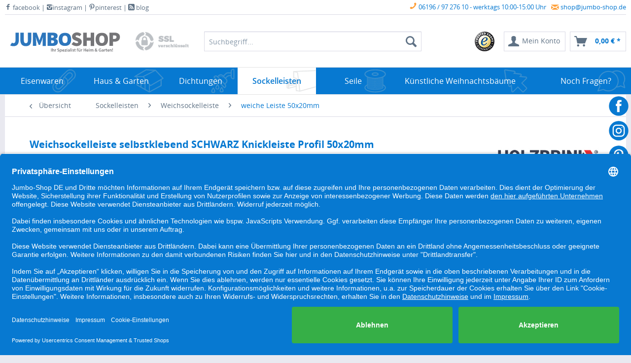

--- FILE ---
content_type: text/html; charset=UTF-8
request_url: https://www.jumbo-shop.de/sockelleisten/weichsockelleiste/weiche-leiste-50x20mm/weichsockelleiste-selbstklebend-schwarz-knickleiste-profil-50x20mm.html
body_size: 44502
content:
<!DOCTYPE html>
<html class="no-js" lang="de" itemscope="itemscope" itemtype="http://schema.org/WebPage">
<head>
<meta charset="utf-8">
<meta name="facebook-domain-verification" content="etuo499tp2c2w93scsa2avgl5shmij" />
<meta name="author" content="" />
<meta name="robots" content="index,follow" />
<meta name="revisit-after" content="5 days" />
<meta name="keywords" content="weichsockelleiste, weichsockelleisten, knickleiste, knickleisten, weichleiste, weich sockelleiste, sockelleiste selbstklebend, fensterleiste pvc, türleiste pvc, abdeckleisten kunststoff" />
<meta name="description" content="Höchstflexibel und für fast alle Bodentypen geeignet: Weichsockelleisten in riesiger Designvielfalt - Jetzt supergünstig bestellen - Versand in 3 T..." />
<meta property="og:type" content="product" />
<meta property="og:site_name" content="Jumbo-Shop" />
<meta property="og:url" content="https://www.jumbo-shop.de/sockelleisten/weichsockelleiste/weiche-leiste-50x20mm/weichsockelleiste-selbstklebend-schwarz-knickleiste-profil-50x20mm.html" />
<meta property="og:title" content="Weichsockelleiste selbstklebend SCHWARZ Knickleiste Profil 50x20mm" />
<meta property="og:description" content="
Hochwertiger Klebstoff - verbessertes Modell 2017/2018: &amp;nbsp;Zwei abziehbare Klebestreifen aus hochwertigem Acrylklebstoff - sehr beständig &amp; stark Haftend - Perfekt für alle Gegebenheiten im Innenbereich - vereinfachte Montage..." />
<meta property="og:image" content="https://www.jumbo-shop.de/media/image/05/f0/9d/weichsockelleiste-schwarz-50x20-holzbrink.jpg" />
<meta property="product:brand" content="Holzbrink" />
<meta property="product:price" content="21,89" />
<meta property="product:product_link" content="https://www.jumbo-shop.de/sockelleisten/weichsockelleiste/weiche-leiste-50x20mm/weichsockelleiste-selbstklebend-schwarz-knickleiste-profil-50x20mm.html" />
<meta name="twitter:card" content="product" />
<meta name="twitter:site" content="Jumbo-Shop" />
<meta name="twitter:title" content="Weichsockelleiste selbstklebend SCHWARZ Knickleiste Profil 50x20mm" />
<meta name="twitter:description" content="
Hochwertiger Klebstoff - verbessertes Modell 2017/2018: &amp;nbsp;Zwei abziehbare Klebestreifen aus hochwertigem Acrylklebstoff - sehr beständig &amp; stark Haftend - Perfekt für alle Gegebenheiten im Innenbereich - vereinfachte Montage..." />
<meta name="twitter:image" content="https://www.jumbo-shop.de/media/image/05/f0/9d/weichsockelleiste-schwarz-50x20-holzbrink.jpg" />
<link rel="alternate" hreflang="pl" href="https://www.jumbo-shop.pl"/>
<meta itemprop="copyrightHolder" content="Jumbo-Shop" />
<meta itemprop="copyrightYear" content="2014" />
<meta itemprop="isFamilyFriendly" content="True" />
<meta itemprop="image" content="https://www.jumbo-shop.de/media/unknown/1a/eb/b5/jumboshop-logo.svg" />
<meta name="viewport" content="width=device-width, initial-scale=1.0">
<meta name="mobile-web-app-capable" content="yes">
<meta name="apple-mobile-web-app-title" content="Jumbo-Shop">
<meta name="apple-mobile-web-app-capable" content="yes">
<meta name="apple-mobile-web-app-status-bar-style" content="black">
<meta property="og:image" content="https://www.jumbo-shop.de/media/image/05/f0/9d/weichsockelleiste-schwarz-50x20-holzbrink.jpg">
<meta name="apple-mobile-web-app-status-bar-style" content="none">
<link rel="apple-touch-icon-precomposed" href="/themes/Frontend/Jumbo/frontend/_public/src/img/apple-touch-icon-precomposed.png">
<link rel="shortcut icon" href="/themes/Frontend/Jumbo/frontend/_public/src/img/favicon.ico">
<meta name="msapplication-navbutton-color" content="" />
<meta name="application-name" content="Jumbo-Shop" />
<meta name="msapplication-starturl" content="https://www.jumbo-shop.de/" />
<meta name="msapplication-window" content="width=1024;height=768" />
<meta name="msapplication-TileImage" content="/themes/Frontend/Jumbo/frontend/_public/src/img/win-tile-image.png">
<meta name="msapplication-TileColor" content="">
<meta name="theme-color" content="" />
<link rel="canonical" href="https://www.jumbo-shop.de/sockelleisten/weichsockelleiste/weiche-leiste-50x20mm/weichsockelleiste-selbstklebend-schwarz-knickleiste-profil-50x20mm.html"/>
<title itemprop="name">
Weichsockelleiste 50x15mm Schwarz | Jumbo-Shop</title>
<link href="/web/cache/1739214634_11b48c8bb2a5df4b30211bf9ceb2551f.css" media="all" rel="stylesheet" type="text/css" />
<style>
.content--product-reviews .alert { display:none !important; }
</style>
<script src="/themes/Frontend/Jumbo/frontend/_public/src/js/vendors/modernizr/modernizr.custom.35977.js"></script>
<script>
</script>
</head>
<body class="is--ctl-detail is--act-index">
<div data-paypalUnifiedMetaDataContainer="true" data-paypalUnifiedRestoreOrderNumberUrl="https://www.jumbo-shop.de/widgets/PaypalUnifiedOrderNumber/restoreOrderNumber" class="is--hidden">
</div>
<div class="sticky-social-right">
<a target="_blank" href="https://www.facebook.com/jumboshopde/" class="social-icon facebook" rel="nofollow">
</a>
<a target="_blank" href="https://www.instagram.com/jumboshop_de/" class="social-icon instagram" rel="nofollow">
</a>
<a target="_blank" href="https://www.pinterest.de/jumboshop_de/" class="social-icon pinterest" rel="nofollow">
</a>
</div>
<div class="page-wrap">
<noscript>
<iframe src="https://www.googletagmanager.com/ns.html?id=GTM-T42NX7T" height="0" width="0" style="display:none;visibility:hidden"></iframe>
</noscript>
<noscript class="noscript-main">
<div class="alert is--warning">
<div class="alert--icon">
<i class="icon--element icon--warning"></i>
</div>
<div class="alert--content">
Um Jumbo-Shop in vollem Umfang nutzen zu k&ouml;nnen, empfehlen wir Ihnen Javascript in Ihrem Browser zu aktiveren.
</div>
</div>
</noscript>
<header class="header-main">
<div class="top-bar">
<div class="container block-group block-line">
<div class="social-left"><a href="https://www.facebook.com/jumboshopde/" target="_blank" rel="nofollow"><i class="icon--facebook"></i> facebook</a> |
<a href="https://www.instagram.com/jumboshop_de/" target="_blank" rel="nofollow"><i class="icon--instagram"></i>instagram</a> |
<a href="https://www.pinterest.de/jumboshop_de/" target="_blank" rel="nofollow"><i class="icon--pinterest"></i>pinterest</a> |
<a href="https://www.jumbo-shop.de/blog/" target="_blank"><i class="icon--feed"></i> blog</a></div> <div class="call-right"><i class="icon--phone"></i> 06196 / 97 276 10 - werktags 10:00-15:00 Uhr<i class="icon--mail"></i> shop@jumbo-shop.de</div>
<nav class="top-bar--navigation block">

    



    

<div class="navigation--entry entry--compare is--hidden" aria-haspopup="true" data-drop-down-menu="true">
    

</div>
</nav>
</div>
</div>
<div class="container header--navigation">
<div class="logo-main block-group" role="banner">
<div class="logo--shop block">
<a class="logo--link" href="https://www.jumbo-shop.de/" title="Jumbo-Shop - zur Startseite wechseln">
<picture>
<source srcset="https://www.jumbo-shop.de/media/unknown/1a/eb/b5/jumboshop-logo.svg" media="(min-width: 78.75em)">
<source srcset="https://www.jumbo-shop.de/media/unknown/1a/eb/b5/jumboshop-logo.svg" media="(min-width: 64em)">
<source srcset="https://www.jumbo-shop.de/media/unknown/1a/eb/b5/jumboshop-logo.svg" media="(min-width: 48em)">
<img src="https://www.jumbo-shop.de/media/unknown/1a/eb/b5/jumboshop-logo.svg" srcset="https://www.jumbo-shop.de/media/unknown/1a/eb/b5/jumboshop-logo.svg" alt="Im Angebot von Jumbo-shop.de finden Sie: künstliche Weihnachtsbäume, Dichtungen, Tischbeine und andere Accessoires für Haus und Garten"/>
</picture>
</a>
</div>
<div class="logo--ssl block">
<img src="/themes/Frontend/Jumbo/frontend/_public/src/img/jumbo-shop-ssl.png" srcset="/themes/Frontend/Jumbo/frontend/_public/src/img/jumbo-shop-ssl.png" alt="Jumbo-Shop - zur Startseite wechseln"/>
</div>
</div>
<nav class="shop--navigation block-group">
<ul class="navigation--list block-group">
<li class="navigation--entry entry--menu-left">
<a class="entry--link entry--trigger btn is--icon-left" href="#offcanvas--left" data-offcanvas="true" data-offCanvasSelector=".sidebar-main">
<i class="icon--menu"></i> Menü
</a>
</li>
<li class="navigation--entry entry--search" data-search="true" aria-haspopup="true">
<a class="btn entry--link entry--trigger" href="#show-hide--search" title="Suche anzeigen / schließen">
<i class="icon--search"></i>
<span class="search--display">Suchen</span>
</a>
<form action="/search" method="get" class="main-search--form">
<input type="search" name="sSearch" class="main-search--field" autocomplete="off" autocapitalize="off" placeholder="Suchbegriff..." maxlength="30" />
<button type="submit" class="main-search--button">
<i class="icon--search"></i>
<span class="main-search--text">Suchen</span>
</button>
<div class="form--ajax-loader">&nbsp;</div>
</form>
<div class="main-search--results"></div>
</li>


	<li class="navigation--entry btn--extra" role="menuitem">
		
			<a href="https://www.trustedshops.de/bewertung/info_X5E8ADC11360328FEC33498C6CBD8B1FD.html" target="_blank" title="Jumbo-Shop.de - Trusted Shops" class="btn btn-t is--icon-left entry--link account--link" rel="nofollow">
				<img srcset="/themes/Frontend/Jumbo/frontend/_public/src/img/jumbo-shop-trustedshops.png" alt="Jumbo-Shop.de - Trusted Shops" />

			</a>
		
	</li>



	<li class="navigation--entry entry--account" role="menuitem">
		
			<a href="https://www.jumbo-shop.de/account" title="Mein Konto" class="btn is--icon-left entry--link account--link">
				<i class="icon--account"></i>
				<span class="account--display">
					Mein Konto
				</span>
			</a>
		
	</li>




	<li class="navigation--entry entry--cart" role="menuitem">
		<a class="btn is--icon-left cart--link" href="https://www.jumbo-shop.de/checkout/cart" title="Warenkorb">
			<span class="cart--display">
									Warenkorb
							</span>

            <span class="badge is--primary is--minimal cart--quantity is--hidden">0</span>

			<i class="icon--basket"></i>

			<span class="cart--amount">
				0,00&nbsp;&euro; *
			</span>
		</a>
		<div class="ajax-loader">&nbsp;</div>
	</li>



</ul>
</nav>
<div class="container--ajax-cart" data-collapse-cart="true" data-displayMode="offcanvas"></div>
</div>
</header>
<nav class="navigation-main">
<div class="container" data-menu-scroller="true" data-listSelector=".navigation--list.container" data-viewPortSelector=".navigation--list-wrapper">
<div class="navigation--list-wrapper">
<ul class="navigation--list container" itemscope="itemscope" itemtype="http://schema.org/SiteNavigationElement">
<li class="navigation--entry">
<a class="navigation--link eisenwaren cat10" href="https://www.jumbo-shop.de/eisenwaren/" title="Eisenwaren" itemprop="url">
<span itemprop="name">Eisenwaren</span>
</a>
</li><li class="navigation--entry">
<a class="navigation--link haus cat11" href="https://www.jumbo-shop.de/haus-garten/" title="Haus & Garten" itemprop="url">
<span itemprop="name">Haus & Garten</span>
</a>
</li><li class="navigation--entry">
<a class="navigation--link dichtungen cat40" href="https://www.jumbo-shop.de/dichtungen/" title="Dichtungen" itemprop="url">
<span itemprop="name">Dichtungen</span>
</a>
</li><li class="navigation--entry is--active">
<a class="navigation--link is--active  cat42" href="https://www.jumbo-shop.de/sockelleisten/" title="Sockelleisten" itemprop="url">
<span itemprop="name">Sockelleisten</span>
</a>
</li><li class="navigation--entry">
<a class="navigation--link seile cat14" href="https://www.jumbo-shop.de/seile/" title="Seile" itemprop="url">
<span itemprop="name">Seile</span>
</a>
</li><li class="navigation--entry">
<a class="navigation--link  cat2166" href="https://www.jumbo-shop.de/haus-garten/kuenstlicher-weihnachtsbaum/" title="Künstliche Weihnachtsbäume" itemprop="url">
<span itemprop="name">Künstliche Weihnachtsbäume</span>
</a>
</li><li class="navigation--entry extraItem" role="menuitem"><a class="navigation--link" href="#" itemprop="url"><span itemprop="name">Noch Fragen?</span></a></li>
</ul>
</div>
<div class="advanced-menu advanced-menu-plus" data-advanced-menu="true" data-hoverDelay="400">
<div class="menu--container">
<div class="button-container">
<a href="https://www.jumbo-shop.de/eisenwaren/" class="button--category" title="Zur Kategorie  Eisenwaren">
<i class="icon--arrow-right"></i>
Zur Kategorie  Eisenwaren
</a>
<span class="button--close">
<i class="icon--cross"></i>
</span>
</div>
<div class="content--wrapper has--content has--teaser">
<ul class="menu--list menu--level-0 columns--3" style="width: 75%;">
<li class="menu--list-item item--level-0">
<a data-cat="19" href="https://www.jumbo-shop.de/eisenwaren/stahlseil/" class="menu--list-item-link  cat19" title="Stahlseil">Stahlseil</a>
<ul class="menu--list menu--level-1 columns--3">
<li class="menu--list-item item--level-1">
<a data-cat="31" href="https://www.jumbo-shop.de/eisenwaren/stahlseil/edelstahlseil/" class="menu--list-item-link  cat31" title="Edelstahlseil">Edelstahlseil</a>
</li>
<li class="menu--list-item item--level-1">
<a data-cat="20" href="https://www.jumbo-shop.de/eisenwaren/stahlseil/pvc-ummantelt/" class="menu--list-item-link  cat20" title="PVC ummantelt">PVC ummantelt</a>
</li>
<li class="menu--list-item item--level-1">
<a data-cat="825" href="https://www.jumbo-shop.de/eisenwaren/stahlseil/rankhilfe-seilsystem/" class="menu--list-item-link  cat825" title="Rankhilfe Seilsystem">Rankhilfe Seilsystem</a>
</li>
<li class="menu--list-item item--level-1">
<a data-cat="862" href="https://www.jumbo-shop.de/eisenwaren/stahlseil/rankhilfe-seilsystem-edelstahl/" class="menu--list-item-link cat862" title="Rankhilfe Seilsystem Edelstahl">Rankhilfe Seilsystem Edelstahl</a>
</li>
<li class="menu--list-item item--level-1">
<a data-cat="838" href="https://www.jumbo-shop.de/eisenwaren/stahlseil/stahlseil-mit-oesen-anschlagseil/" class="menu--list-item-link  cat838" title="Stahlseil mit Ösen (Anschlagseil)">Stahlseil mit Ösen (Anschlagseil)</a>
</li>
<li class="menu--list-item item--level-1">
<a href="https://www.jumbo-shop.de/eisenwaren/stahlseil/" class="menu--list-item-link more" title="Zur Kategorie  Stahlseil">
Alle anzeigen
<i class="icon--arrow-right"></i>
</a>
</li>
</ul>
</li>
<li class="menu--list-item item--level-0">
<a data-cat="23" href="https://www.jumbo-shop.de/eisenwaren/stahlketten/" class="menu--list-item-link  cat23" title="Stahlketten">Stahlketten</a>
<ul class="menu--list menu--level-1 columns--3">
<li class="menu--list-item item--level-1">
<a data-cat="109" href="https://www.jumbo-shop.de/eisenwaren/stahlketten/kurzgliedrig/" class="menu--list-item-link  cat109" title="kurzgliedrig">kurzgliedrig</a>
</li>
<li class="menu--list-item item--level-1">
<a data-cat="110" href="https://www.jumbo-shop.de/eisenwaren/stahlketten/langgliedrig/" class="menu--list-item-link  cat110" title="langgliedrig">langgliedrig</a>
</li>
<li class="menu--list-item item--level-1">
<a data-cat="111" href="https://www.jumbo-shop.de/eisenwaren/stahlketten/2mm-stahlkette/" class="menu--list-item-link cat111" title="2mm Stahlkette">2mm Stahlkette</a>
</li>
<li class="menu--list-item item--level-1">
<a data-cat="112" href="https://www.jumbo-shop.de/eisenwaren/stahlketten/3mm-stahlkette/" class="menu--list-item-link cat112" title="3mm Stahlkette">3mm Stahlkette</a>
</li>
<li class="menu--list-item item--level-1">
<a data-cat="113" href="https://www.jumbo-shop.de/eisenwaren/stahlketten/4mm-stahlkette/" class="menu--list-item-link cat113" title="4mm Stahlkette">4mm Stahlkette</a>
</li>
<li class="menu--list-item item--level-1">
<a href="https://www.jumbo-shop.de/eisenwaren/stahlketten/" class="menu--list-item-link more" title="Zur Kategorie  Stahlketten">
Alle anzeigen
<i class="icon--arrow-right"></i>
</a>
</li>
</ul>
</li>
<li class="menu--list-item item--level-0">
<a data-cat="823" href="https://www.jumbo-shop.de/eisenwaren/anschlagmittel/" class="menu--list-item-link  cat823" title="Anschlagmittel">Anschlagmittel</a>
<ul class="menu--list menu--level-1 columns--3">
<li class="menu--list-item item--level-1">
<a data-cat="17" href="https://www.jumbo-shop.de/eisenwaren/anschlagmittel/gueteklasse-8/" class="menu--list-item-link  cat17" title="Güteklasse 8">Güteklasse 8</a>
</li>
<li class="menu--list-item item--level-1">
<a data-cat="18" href="https://www.jumbo-shop.de/eisenwaren/anschlagmittel/gueteklasse-10/" class="menu--list-item-link  cat18" title="Güteklasse 10">Güteklasse 10</a>
</li>
<li class="menu--list-item item--level-1">
<a data-cat="53" href="https://www.jumbo-shop.de/eisenwaren/anschlagmittel/anschlagketten/" class="menu--list-item-link  cat53" title="Anschlagketten">Anschlagketten</a>
</li>
<li class="menu--list-item item--level-1">
<a data-cat="55" href="https://www.jumbo-shop.de/eisenwaren/anschlagmittel/verbindungsglieder/" class="menu--list-item-link  cat55" title="Verbindungsglieder">Verbindungsglieder</a>
</li>
<li class="menu--list-item item--level-1">
<a data-cat="54" href="https://www.jumbo-shop.de/eisenwaren/anschlagmittel/lasthaken/" class="menu--list-item-link  cat54" title="Lasthaken">Lasthaken</a>
</li>
<li class="menu--list-item item--level-1">
<a href="https://www.jumbo-shop.de/eisenwaren/anschlagmittel/" class="menu--list-item-link more" title="Zur Kategorie  Anschlagmittel">
Alle anzeigen
<i class="icon--arrow-right"></i>
</a>
</li>
</ul>
</li>
<li class="menu--list-item item--level-0">
<a data-cat="27" href="https://www.jumbo-shop.de/eisenwaren/schaekel/" class="menu--list-item-link  cat27" title="Schäkel">Schäkel</a>
</li>
<li class="menu--list-item item--level-0">
<a data-cat="22" href="https://www.jumbo-shop.de/eisenwaren/kauschen/" class="menu--list-item-link  cat22" title="Kauschen">Kauschen</a>
</li>
<li class="menu--list-item item--level-0">
<a data-cat="28" href="https://www.jumbo-shop.de/eisenwaren/haken/" class="menu--list-item-link  cat28" title="Haken">Haken</a>
<ul class="menu--list menu--level-1 columns--3">
<li class="menu--list-item item--level-1">
<a data-cat="29" href="https://www.jumbo-shop.de/eisenwaren/haken/karabinerhaken/" class="menu--list-item-link  cat29" title="Karabinerhaken">Karabinerhaken</a>
</li>
<li class="menu--list-item item--level-1">
<a data-cat="895" href="https://www.jumbo-shop.de/eisenwaren/haken/gabelkopfhaken/" class="menu--list-item-link  cat895" title="Gabelkopfhaken">Gabelkopfhaken</a>
</li>
<li class="menu--list-item item--level-1">
<a data-cat="896" href="https://www.jumbo-shop.de/eisenwaren/haken/parallelhaken/" class="menu--list-item-link  cat896" title="Parallelhaken">Parallelhaken</a>
</li>
<li class="menu--list-item item--level-1">
<a data-cat="897" href="https://www.jumbo-shop.de/eisenwaren/haken/sicherheitshaken/" class="menu--list-item-link  cat897" title="Sicherheitshaken">Sicherheitshaken</a>
</li>
<li class="menu--list-item item--level-1">
<a data-cat="898" href="https://www.jumbo-shop.de/eisenwaren/haken/schlitzhaken/" class="menu--list-item-link  cat898" title="Schlitzhaken">Schlitzhaken</a>
</li>
</ul>
</li>
<li class="menu--list-item item--level-0">
<a data-cat="21" href="https://www.jumbo-shop.de/eisenwaren/seilklemmen/" class="menu--list-item-link  cat21" title="Seilklemmen">Seilklemmen</a>
<ul class="menu--list menu--level-1 columns--3">
<li class="menu--list-item item--level-1">
<a data-cat="500" href="https://www.jumbo-shop.de/eisenwaren/seilklemmen/seilklemmen-edelstahl/" class="menu--list-item-link  cat500" title="Seilklemmen Edelstahl">Seilklemmen Edelstahl</a>
</li>
<li class="menu--list-item item--level-1">
<a data-cat="82" href="https://www.jumbo-shop.de/eisenwaren/seilklemmen/buegel-klemmen/" class="menu--list-item-link  cat82" title="Bügel Klemmen">Bügel Klemmen</a>
</li>
<li class="menu--list-item item--level-1">
<a data-cat="85" href="https://www.jumbo-shop.de/eisenwaren/seilklemmen/pressklemmen/" class="menu--list-item-link  cat85" title="Pressklemmen">Pressklemmen</a>
</li>
<li class="menu--list-item item--level-1">
<a data-cat="83" href="https://www.jumbo-shop.de/eisenwaren/seilklemmen/simplex-klemmen/" class="menu--list-item-link  cat83" title="Simplex Klemmen">Simplex Klemmen</a>
</li>
<li class="menu--list-item item--level-1">
<a data-cat="84" href="https://www.jumbo-shop.de/eisenwaren/seilklemmen/duplex-klemmen/" class="menu--list-item-link  cat84" title="Duplex Klemmen">Duplex Klemmen</a>
</li>
</ul>
</li>
<li class="menu--list-item item--level-0">
<a data-cat="16" href="https://www.jumbo-shop.de/eisenwaren/seilrollen/" class="menu--list-item-link  cat16" title="Seilrollen">Seilrollen</a>
</li>
<li class="menu--list-item item--level-0">
<a data-cat="30" href="https://www.jumbo-shop.de/eisenwaren/ankerbolzen/" class="menu--list-item-link  cat30" title="Ankerbolzen">Ankerbolzen</a>
<ul class="menu--list menu--level-1 columns--3">
<li class="menu--list-item item--level-1">
<a data-cat="330" href="https://www.jumbo-shop.de/eisenwaren/ankerbolzen/ankerbolzen-m6/" class="menu--list-item-link  cat330" title="Ankerbolzen M6">Ankerbolzen M6</a>
</li>
<li class="menu--list-item item--level-1">
<a data-cat="331" href="https://www.jumbo-shop.de/eisenwaren/ankerbolzen/ankerbolzen-m8/" class="menu--list-item-link  cat331" title="Ankerbolzen M8">Ankerbolzen M8</a>
</li>
<li class="menu--list-item item--level-1">
<a data-cat="332" href="https://www.jumbo-shop.de/eisenwaren/ankerbolzen/ankerbolzen-m10/" class="menu--list-item-link  cat332" title="Ankerbolzen M10">Ankerbolzen M10</a>
</li>
<li class="menu--list-item item--level-1">
<a data-cat="333" href="https://www.jumbo-shop.de/eisenwaren/ankerbolzen/ankerbolzen-m12/" class="menu--list-item-link  cat333" title="Ankerbolzen M12">Ankerbolzen M12</a>
</li>
<li class="menu--list-item item--level-1">
<a data-cat="334" href="https://www.jumbo-shop.de/eisenwaren/ankerbolzen/ankerbolzen-m16/" class="menu--list-item-link  cat334" title="Ankerbolzen M16">Ankerbolzen M16</a>
</li>
<li class="menu--list-item item--level-1">
<a href="https://www.jumbo-shop.de/eisenwaren/ankerbolzen/" class="menu--list-item-link more" title="Zur Kategorie  Ankerbolzen">
Alle anzeigen
<i class="icon--arrow-right"></i>
</a>
</li>
</ul>
</li>
<li class="menu--list-item item--level-0">
<a data-cat="25" href="https://www.jumbo-shop.de/eisenwaren/drahtseilspanner/" class="menu--list-item-link  cat25" title="Drahtseilspanner">Drahtseilspanner</a>
<ul class="menu--list menu--level-1 columns--3">
<li class="menu--list-item item--level-1">
<a data-cat="118" href="https://www.jumbo-shop.de/eisenwaren/drahtseilspanner/drahtseilspanner-oese-oese/" class="menu--list-item-link  cat118" title="Drahtseilspanner Öse-Öse">Drahtseilspanner Öse-Öse</a>
</li>
<li class="menu--list-item item--level-1">
<a data-cat="119" href="https://www.jumbo-shop.de/eisenwaren/drahtseilspanner/drahtseilspanner-haken-haken/" class="menu--list-item-link  cat119" title="Drahtseilspanner Haken-Haken">Drahtseilspanner Haken-Haken</a>
</li>
<li class="menu--list-item item--level-1">
<a data-cat="120" href="https://www.jumbo-shop.de/eisenwaren/drahtseilspanner/drahtseilspanner-oese-haken/" class="menu--list-item-link  cat120" title="Drahtseilspanner Öse-Haken">Drahtseilspanner Öse-Haken</a>
</li>
</ul>
</li>
<li class="menu--list-item item--level-0">
<a data-cat="26" href="https://www.jumbo-shop.de/eisenwaren/schrauben-muttern/" class="menu--list-item-link  cat26" title="Schrauben &amp; Muttern">Schrauben & Muttern</a>
</li>
</ul>
<div class="menu--delimiter" style="right: 25%;"></div>
<div class="menu--teaser" style="width: 25%;">
<div id="teaser10" class="teaser--slide main eisenwaren cat3 cat10">
<a href="https://www.jumbo-shop.de/eisenwaren/" title="Zur Kategorie  Eisenwaren" class="teaser--image" style="background-image: url(https://www.jumbo-shop.de/media/image/f7/00/47/Kategorie-Eisenwaren591aa93860af3.jpg);"></a>
<div class="teaser--headline">Eisenwaren - vom Stahlseil bis zum Karabinerhaken</div>
<div class="teaser--text">
Vom Stahlseil bis zum Karabinerhaken - in unserem Onlineshop finden Sie eine riesige Auswahl an hochwertigen, genormten Eisenwaren - sowohl für private, als auch für gewerbliche Zwecke.
Eisenwaren für Ihr Bauprojekt
Mit unserer breiten...
<a class="teaser--text-link" href="https://www.jumbo-shop.de/eisenwaren/" title="mehr erfahren">
mehr erfahren
</a>
</div>
</div>
<div id="teaser19" class="teaser--slide eisenwaren cat10 cat19">
<div class="teaser--headline">Das Stahlseil - der zuverlässige Helfer bei vielen Bauprojekten</div>
<div class="teaser--text">
Unsere Stahlseile sind nach DIN&nbsp;zertifiziert und aus Stahl C7 (Mn+Si) sowie schmelztauchverzinkt. Verwendung finden die zur Förder- und Hebetechnik gehörenden verzinkten Stahlseile vor allem auf Schiffen, als Abschleppseil, bei der...
</div>
</div>
<div id="teaser31" class="teaser--slide eisenwaren cat19 cat31">
<div class="teaser--headline">Das Edelstahlseil - die robuste und rostfreie Alternative</div>
<div class="teaser--text">
Edelstahlseile eignen sich für das Tragen von hohen Lasten und sind in der&nbsp;Förder- und Hebetechnik unverzichtbar. Verwendung finden Sie auf Schiffen, bei der Sicherung von Transporten, im Brückenbau oder im Ingenieurbau, kurz gesagt: Überall...
</div>
</div>
<div id="teaser20" class="teaser--slide eisenwaren cat19 cat20">
<div class="teaser--headline">Drahtseile PVC ummantelt</div>
<div class="teaser--text">
Unsere Drahtseile, ummantelt mit transparentem PVC, bestehen aus Stahl C7 (Mn+Si) und sind galvanisch verzinkt.
Erhältlich in den Stärken 1mm, 2mm, 3mm, 4mm, 5mm, 6mm, 8mm, 10mm, 12mm, 13mm, 14mm und 16mm. Verfügbare Längen sind 5m, 10m, 15m,...
</div>
</div>
<div id="teaser825" class="teaser--slide eisenwaren cat19 cat825">
<div class="teaser--headline">Rankhilfe Seilsystem für eine professionelle Fassadenbegrünung</div>
<div class="teaser--text">
Für eine stilvolle Fassadenbegrünung brauchte es bisher stets ein Rankgitter! Besonders Kletterpflanzen benötigen eine Form der Rankhilfe. Weil Rankgitter aus Metall aber kostspielig sind, greifen viele Hausbesitzer und Hobbygärtner inzwischen...
</div>
</div>
<div id="teaser862" class="teaser--slide eisenwaren cat19 cat862">
<div class="teaser--headline">Rankhilfe Seilsystem Edelstahl</div>
</div>
<div id="teaser838" class="teaser--slide eisenwaren cat19 cat838">
<div class="teaser--headline">Das Stahlseil mit Ösen als Anschlagseil oder Windenseil</div>
<div class="teaser--text">
Endlich sind auch ab Werk konfektionierte Stahlseile mit Ösen bei uns im Shop als Anschlagseil erhältlich! &nbsp;
Der Begriff „Flämisches Auge“ oder auch „Seilauge“ beschreibt die Konfektion ziemlich passend. Ein flämisches Auge ist ein...
</div>
</div>
<div id="teaser64" class="teaser--slide eisenwaren cat19 cat64">
<div class="teaser--headline">Drahtseil 1mm</div>
<div class="teaser--text">
&Uuml;bersicht &uuml;ber alle Drahtseile der St&auml;rke 1mm
</div>
</div>
<div id="teaser66" class="teaser--slide eisenwaren cat19 cat66">
<div class="teaser--headline">Drahtseil 2mm</div>
<div class="teaser--text">
&Uuml;bersicht &uuml;ber alle Drahtseile der St&auml;rke 2mm
</div>
</div>
<div id="teaser68" class="teaser--slide eisenwaren cat19 cat68">
<div class="teaser--headline">Drahtseil 4mm</div>
<div class="teaser--text">
&Uuml;bersicht &uuml;ber alle Drahtseile der St&auml;rke 4mm
</div>
</div>
<div id="teaser70" class="teaser--slide eisenwaren cat19 cat70">
<div class="teaser--headline">Drahtseil 6mm</div>
<div class="teaser--text">
&Uuml;bersicht &uuml;ber alle Drahtseile der St&auml;rke 6mm
</div>
</div>
<div id="teaser72" class="teaser--slide eisenwaren cat19 cat72">
<div class="teaser--headline">Drahtseil 10mm</div>
<div class="teaser--text">
&Uuml;bersicht &uuml;ber alle Drahtseile der St&auml;rke 10mm
</div>
</div>
<div id="teaser73" class="teaser--slide eisenwaren cat19 cat73">
<div class="teaser--headline">Drahtseil 12mm</div>
<div class="teaser--text">
&Uuml;bersicht &uuml;ber alle Drahtseile der St&auml;rke 12mm
</div>
</div>
<div id="teaser74" class="teaser--slide eisenwaren cat19 cat74">
<div class="teaser--headline">Drahtseil 13mm</div>
<div class="teaser--text">
&Uuml;bersicht &uuml;ber alle Drahtseile der St&auml;rke 13mm
</div>
</div>
<div id="teaser75" class="teaser--slide eisenwaren cat19 cat75">
<div class="teaser--headline">Drahtseil 14mm</div>
<div class="teaser--text">
&Uuml;bersicht &uuml;ber alle Drahtseile der St&auml;rke 14mm
</div>
</div>
<div id="teaser76" class="teaser--slide eisenwaren cat19 cat76">
<div class="teaser--headline">Drahtseil 16mm</div>
<div class="teaser--text">
&Uuml;bersicht &uuml;ber alle Drahtseile der St&auml;rke 16mm
</div>
</div>
<div id="teaser23" class="teaser--slide eisenwaren cat10 cat23">
<div class="teaser--headline">Hochwertige Stahlketten, Rundstahlketten - kostengünstig bei Jumbo-Shop!</div>
<div class="teaser--text">
Stahlketten werden vor allem in der Transportbranche und im Forst eingesetzt, man spricht daher manchmal auch von Forstketten. Alle Ketten, die eine Verbindung zwischen Tragmittel und der zu befördernen Last herstellen, sind ausnahmlos aus Stahl...
</div>
</div>
<div id="teaser109" class="teaser--slide eisenwaren cat23 cat109">
<div class="teaser--headline">kurzgliedrig</div>
<div class="teaser--text">
Übersicht unserer Stahlketten langgliedrig, alle aus Stahl C15 und galvanisch verzinkt.
Erhältlich in den Stärken 2mm, 3mm, 4mm, 5mm, 6mm und 8mm.
&nbsp;
</div>
</div>
<div id="teaser110" class="teaser--slide eisenwaren cat23 cat110">
<div class="teaser--headline">langgliedrig</div>
<div class="teaser--text">
Übersicht unserer Stahlketten langgliedrig, alle aus Stahl C15 und galvanisch verzinkt.
Erhältlich in den Stärken 2mm, 3mm, 4mm, 5mm, 6mm und 8mm.
&nbsp;
&nbsp;
</div>
</div>
<div id="teaser111" class="teaser--slide eisenwaren cat23 cat111">
<div class="teaser--headline">2mm Stahlkette</div>
<div class="teaser--text">
Stahlketten 2mm erh&auml;ltlich auch in den St&auml;rken 3mm, 4mm, 5mm, 6mm, 8mm und 10mm.
Nur einmal Versandkosten, egal wieviel Meter Sie nehmen.
</div>
</div>
<div id="teaser112" class="teaser--slide eisenwaren cat23 cat112">
<div class="teaser--headline">3mm Stahlkette</div>
<div class="teaser--text">
Stahlketten 3mm erh&auml;ltlich auch in den St&auml;rken 2mm, 4mm, 5mm, 6mm, 8mm und 10mm.
Nur einmal Versandkosten, egal wieviel Meter Sie nehmen.
</div>
</div>
<div id="teaser113" class="teaser--slide eisenwaren cat23 cat113">
<div class="teaser--headline">4mm Stahlkette</div>
<div class="teaser--text">
Stahlketten 4mm erh&auml;ltlich auch in den St&auml;rken 2mm, 3mm, 5mm, 6mm, 8mm und 10mm
Nur einmal Versandkosten, egal wieviel Meter Sie nehmen.
</div>
</div>
<div id="teaser114" class="teaser--slide eisenwaren cat23 cat114">
<div class="teaser--headline">5mm Stahlkette</div>
<div class="teaser--text">
Stahlketten 5mm erh&auml;ltlich auch in den St&auml;rken 2mm, 3mm, 4mm, 6mm, 8mm und 10mm
Nur einmal Versandkosten, egal wieviel Meter Sie nehmen.
</div>
</div>
<div id="teaser115" class="teaser--slide eisenwaren cat23 cat115">
<div class="teaser--headline">6mm Stahlkette</div>
<div class="teaser--text">
Stahlketten 6mm erh&auml;ltlich auch in den St&auml;rken 2mm, 3mm, 4mm, 5mm 8mm und 10mm
Nur einmal Versandkosten, egal wieviel Meter Sie nehmen.
</div>
</div>
<div id="teaser116" class="teaser--slide eisenwaren cat23 cat116">
<div class="teaser--headline">8mm Stahlkette</div>
<div class="teaser--text">
Stahlketten 8mm erh&auml;ltlich auch in den St&auml;rken 2mm, 3mm, 4mm, 5mm, 6mm und 10mm.
Nur einmal Versandkosten, egal wieviel Meter Sie nehmen.
</div>
</div>
<div id="teaser117" class="teaser--slide eisenwaren cat23 cat117">
<div class="teaser--headline">10mm Stahlkette</div>
<div class="teaser--text">
Stahlketten 10mm erh&auml;ltlich auch in den St&auml;rken 2mm, 3mm, 4mm, 5mm, 6mm und 8mm.
Nur einmal Versandkosten, egal wieviel Meter Sie nehmen.
</div>
</div>
<div id="teaser823" class="teaser--slide eisenwaren cat10 cat823">
<div class="teaser--headline">Anschlagmittel</div>
<div class="teaser--text">
Alle unsere Eisenwaren der Güteklasse 8 auf einen Blick! Mithilfe der Navigation können Sie Ihre Suche spezifizieren!
Stahlketten als Anschlagketten
Genießen Sie unsere Riesenauswahl an unterschiedlichen Ketten. Unsere Anschlagketten und...
</div>
</div>
<div id="teaser17" class="teaser--slide eisenwaren cat823 cat17">
<div class="teaser--headline">Güteklasse 8</div>
<div class="teaser--text">
Alle unsere Eisenwaren der Güteklasse 8 auf einen Blick! Mithilfe der Navigation können Sie Ihre Suche spezifizieren!
Stahlketten als Anschlagketten
Genießen Sie unsere Riesenauswahl an unterschiedlichen Ketten. Unsere Anschlagketten und...
</div>
</div>
<div id="teaser18" class="teaser--slide eisenwaren cat823 cat18">
<div class="teaser--headline">Güteklasse 10</div>
<div class="teaser--text">
Alle unsere Eisenwaren der Güteklasse 10 auf einen Blick! Mithilfe der Navigation können Sie Ihre Suche spezifizieren!
</div>
</div>
<div id="teaser53" class="teaser--slide eisenwaren cat823 cat53">
<div class="teaser--headline">Anschlagketten</div>
<div class="teaser--text">
Neben unsere großen Auswahl an Anschlagmitteln führen wir selbstverständlich auch ein großes Sortiment an hochfesten Anschlagketten mit hoher Tragfähigkeit zum Heben schwerer Lasten. Dabei können Sie natürlich aus verschiedenen Stärken wählen!...
</div>
</div>
<div id="teaser55" class="teaser--slide eisenwaren cat823 cat55">
<div class="teaser--headline">Verbindungsglieder</div>
<div class="teaser--text">
Auf der Suche nach Kupllungsgliedern? Wir führen Verbindungsglieder, sowohl einfach als auch zweifach, aus Stahl 20CrNiMo mit CE-Kennzeichnung - rot pulverbeschichtet und zertifiziert. Unsere Kupplungsglieder haben eine Bruchlast von bis zu 31,4...
</div>
</div>
<div id="teaser54" class="teaser--slide eisenwaren cat823 cat54">
<div class="teaser--headline">Lasthaken</div>
<div class="teaser--text">
Lashaken gehören zu den gebräuchlichsten und wichtigsten Bauelementen der Zurr- und Hebtechnik sowie im allgemeinen Transportwesen. Oftmals werden sie mit Anschlagketten beschlagen. Passend zu unseren Lasthaken finden Sie bei uns auch passendes...
</div>
</div>
<div id="teaser56" class="teaser--slide eisenwaren cat823 cat56">
<div class="teaser--headline">Aufhängeglieder</div>
<div class="teaser--text">
Hier finden Sie alle Aufhängeglieder der Güteklasse 8 - sowohl als Einzelglied 1-Strang als auch als Gehänge 2-Strang erhältlich!
</div>
</div>
<div id="teaser359" class="teaser--slide eisenwaren cat823 cat359">
<div class="teaser--headline">Verkürzungsklaue</div>
</div>
<div id="teaser58" class="teaser--slide eisenwaren cat823 cat58">
<div class="teaser--headline">Seilgleitbügel</div>
<div class="teaser--text">
Der Seilgleitbügel, auch Gleitschuh genannt, wurde für Seile bis 16mm entwickelt.  Er verfügt über eine Einhängeöse für Ketten bis zu 8mm. Geschmiedeter Stahl der Sondergüte gewährleistet eine besonders lange Haltbarkeit
</div>
</div>
<div id="teaser57" class="teaser--slide eisenwaren cat823 cat57">
<div class="teaser--headline">Schäkel kaufen</div>
<div class="teaser--text">
Auch unsere hochwertigen Schäkel sind aus Stahl 20CrNiMo mit CE-Kennzeichnung und rot pulverbeschichtet.
Wir führen Schäkel in den Stärken 8mm, 10mm, 13mm und 16mm (max. Bruchlast: 31.400 Kg)
</div>
</div>
<div id="teaser416" class="teaser--slide eisenwaren cat823 cat416">
<div class="teaser--headline">Umlenkrolle mit Seil</div>
</div>
<div id="teaser27" class="teaser--slide eisenwaren cat10 cat27">
<div class="teaser--headline">Schäkel kaufen</div>
<div class="teaser--text">
Wenn es um den Transport schwerer Lasten geht, gehören Schäkel zu den elementarsten Anschlagmitteln in der Hebetchnik. Dabei unterscheiden sich Schäkel in Sachen Form, Wekrstoff und Tragkraft teils rapide voneinander.&nbsp;
Jumbo-Shop bietet...
</div>
</div>
<div id="teaser22" class="teaser--slide eisenwaren cat10 cat22">
<div class="teaser--headline">Kauschen</div>
<div class="teaser--text">
Kauschen werden als Verstärung eines Stahlseilauges vor allem beim Segeln und im Transportbereich genutzt. Durch die Kausche kann sich das Stahlseil nicht mehr so stark biegen, ein möglicher Seilbruch wird verhindert. Auch die Abnutzung von...
</div>
</div>
<div id="teaser28" class="teaser--slide eisenwaren cat10 cat28">
<div class="teaser--headline">Haken</div>
<div class="teaser--text">
Vom einfachen Karabiner bis zum Gabelkopfhaken mit ordentlich Tragkraft - Unser Sortiment umfasst Haken für beinahe jeden Gebrauch!
Karabinerhaken
Da wären natürlich die Karabinerhaken, die für alltägliche Befestigungen kleinerer Gegenstände...
</div>
</div>
<div id="teaser29" class="teaser--slide eisenwaren cat28 cat29">
<div class="teaser--headline">Karabinerhaken günstig kaufen</div>
<div class="teaser--text">
Karabinerhaken sind praktische Verschlusshaken, die zur Befestigung an Ösen und Schlaufen dienen . Bei uns finden Sie eine Vielfalt an verschiedenen Karabinerhaken unterschiedlichster Größe, die äußerst vielseitig genutzt werden können.
Wofür...
</div>
</div>
<div id="teaser895" class="teaser--slide eisenwaren cat28 cat895">
<div class="teaser--headline">Gabelkopfhaken</div>
</div>
<div id="teaser896" class="teaser--slide eisenwaren cat28 cat896">
<div class="teaser--headline">Parallelhaken</div>
</div>
<div id="teaser897" class="teaser--slide eisenwaren cat28 cat897">
<div class="teaser--headline">Sicherheitshaken</div>
</div>
<div id="teaser898" class="teaser--slide eisenwaren cat28 cat898">
<div class="teaser--headline">Schlitzhaken</div>
</div>
<div id="teaser21" class="teaser--slide eisenwaren cat10 cat21">
<div class="teaser--headline">Seilklemmen jetzt günstig online bestellen</div>
<div class="teaser--text">
Hier finden Sie Seilklemmen aller Art zum Verbinden, Halten und Pressen von Seilendverbindungen. Mithilfe unserer Drahtseile und Kauschen können Schlaufen gebildet oder es kann eine Verlängerung des Drahtseils herbeigeführt werden (s. Montagebild...
</div>
</div>
<div id="teaser500" class="teaser--slide eisenwaren cat21 cat500">
<div class="teaser--headline">Edelstahl Seilklemmen günstig bestellen</div>
<div class="teaser--text">
Hier finden Sie Edelstahl&nbsp;Seilklemmen aller Art zum Verbinden, Halten und Pressen von Seilendverbindungen. Mithilfe unserer Stahlseile und Kauschen können Schlaufen gebildet oder es kann eine Verlängerung des Drahtseils herbeigeführt werden...
</div>
</div>
<div id="teaser82" class="teaser--slide eisenwaren cat21 cat82">
<div class="teaser--headline">Bügel Klemmen</div>
<div class="teaser--text">
Geprüfte Qualität, aus Stahl C15, galvanisch verzinkt.
Bügel Klemmen erhältlich in den Stärken 2mm, 3mm, 4mm, 5mm, 6mm, 8mm, 10mm, 12mm, 13mm, 14mm und 16mm.
</div>
</div>
<div id="teaser85" class="teaser--slide eisenwaren cat21 cat85">
<div class="teaser--headline">Pressklemmen</div>
<div class="teaser--text">
Geprüfte Qualität, aus Stahl C15, galvanisch verzinkt.
Pressklemmen erhältlich in den Stärken 1mm, 1,5mm,&nbsp; 2mm, 3mm, 4mm, 5mm, 6mm, 8mm, 10mm und 14mm.
</div>
</div>
<div id="teaser83" class="teaser--slide eisenwaren cat21 cat83">
<div class="teaser--headline">Simplex Klemmen</div>
<div class="teaser--text">
Geprüfte Qualität, aus Stahl C15, galvanisch verzinkt.
Simplex Klemmen erhältlich in den Stärken 2mm, 3mm, 4mm, 5mm, 6mm, 8mm und 10mm.
</div>
</div>
<div id="teaser84" class="teaser--slide eisenwaren cat21 cat84">
<div class="teaser--headline">Duplex Klemmen</div>
<div class="teaser--text">
Geprüfte Qualität, aus Stahl C15, galvanisch verzinkt.
Duplex Klemmen erhältlich in den Stärken 2mm, 4mm, 5mm, 6mm, 8mm und 10mm.
</div>
</div>
<div id="teaser16" class="teaser--slide eisenwaren cat10 cat16">
<div class="teaser--headline">Seilrollen bestellen</div>
<div class="teaser--text">
Übersicht über all unsere Seilrollen aus Stahl C15 vernickelt - Rollen aus Metall oder auch ALUMINIUM verzinkt - Rollen aus Nylon.
Erhältlich in den Ausführungen einfach, zweifach, einfach mit Wirbel und zweifach mit Wirbel
</div>
</div>
<div id="teaser30" class="teaser--slide eisenwaren cat10 cat30">
<div class="teaser--headline">Ankerbolzen</div>
<div class="teaser--text">
Passend zu unserem Eisenwarensortiment führen wir galvanisch verzinkte Ankerbolzen für die Durchsteckmontage.
Unsere Ankerbolzen sind kinderleicht zu befestigen. Es genügen nur wenige Hammerschläge zum Setzen des Bolzens.
Geringe Achs- und...
</div>
</div>
<div id="teaser330" class="teaser--slide eisenwaren cat30 cat330">
<div class="teaser--headline">Ankerbolzen M6</div>
</div>
<div id="teaser331" class="teaser--slide eisenwaren cat30 cat331">
<div class="teaser--headline">Ankerbolzen M8</div>
</div>
<div id="teaser332" class="teaser--slide eisenwaren cat30 cat332">
<div class="teaser--headline">Ankerbolzen M10</div>
</div>
<div id="teaser333" class="teaser--slide eisenwaren cat30 cat333">
<div class="teaser--headline">Ankerbolzen M12</div>
</div>
<div id="teaser334" class="teaser--slide eisenwaren cat30 cat334">
<div class="teaser--headline">Ankerbolzen M16</div>
<div class="teaser--text">
Unser reichhaltiges Eisenwaren Sortiment wäre ohne unsere Ankerbolzen natürlich nicht vollständig. Wir führen 3 verschiedene Ankerbolzen Modelle, allesamt aus massivem Stahl gefertigt und selbstverständlich in allen gängigen Gewindetypen...
</div>
</div>
<div id="teaser824" class="teaser--slide eisenwaren cat30 cat824">
<div class="teaser--headline">Ankerbolzen M20</div>
</div>
<div id="teaser25" class="teaser--slide eisenwaren cat10 cat25">
<div class="teaser--headline">Drahtseilspanner</div>
<div class="teaser--text">
Spannschraube in verschiedenen Ausführungen
Sind Sie ein Fan von DIY-Projekten? Suchen Sie einen Spannschloss, der sich sowohl im Innen- als auch im Außenbereich zum Spannen von Seilen im Garten, als Stütze für Pflanzen, bei Sonnensegeln oder...
</div>
</div>
<div id="teaser118" class="teaser--slide eisenwaren cat25 cat118">
<div class="teaser--headline">Drahtseilspanner Öse-Öse</div>
<div class="teaser--text">
Übersicht unserer Drahtseilspanner - alle aus Stahl C15 und galvanisch verzinkt.
Erhältlich auch in den Ausführungen Haken-Haken, Öse-Haken.
</div>
</div>
<div id="teaser119" class="teaser--slide eisenwaren cat25 cat119">
<div class="teaser--headline">Drahtseilspanner Haken-Haken</div>
<div class="teaser--text">
Übersicht unserer Spannschlösser - alle aus Stahl C15 und galvanisch verzinkt.
Erhältlich auch in den Ausführungen Öse-Haken, Öse-Öse.
</div>
</div>
<div id="teaser120" class="teaser--slide eisenwaren cat25 cat120">
<div class="teaser--headline">Drahtseilspanner Öse-Haken</div>
<div class="teaser--text">
Unser großes Drahtseilspanner Sortiment lässt keine Wünsche offen - wir führen alle möglichen Ausführungen: Öse-Öse, Öse-Haken und Haken-Haken.
Drahtseilspanner und ihre Ensatzgebiete
Drahtseilspanner eignen sich zum Verbinden von...
</div>
</div>
<div id="teaser26" class="teaser--slide eisenwaren cat10 cat26">
<div class="teaser--headline">Schrauben & Muttern</div>
<div class="teaser--text">
Ringschrauben und Ringmuttern
Sind Sie ein Fan von DIY-Projekten? Suchen Sie Schrauben und Muttern für einen professionellen Einsatz, die sich ideal für Ihre Heimwerker Bauprojekte eignen, langlebig und sicher sind und eine extrem hohe...
</div>
</div>
</div>
</div>
</div>
<div class="menu--container">
<div class="button-container">
<a href="https://www.jumbo-shop.de/haus-garten/" class="button--category" title="Zur Kategorie  Haus &amp; Garten">
<i class="icon--arrow-right"></i>
Zur Kategorie  Haus & Garten
</a>
<span class="button--close">
<i class="icon--cross"></i>
</span>
</div>
<div class="content--wrapper has--content has--teaser">
<ul class="menu--list menu--level-0 columns--3" style="width: 75%;">
<li class="menu--list-item item--level-0">
<a data-cat="936" href="https://www.jumbo-shop.de/haus-garten/sichtschutz-zaun-und-balkon/" class="menu--list-item-link  cat936" title="Sichtschutz Zaun und Balkon">Sichtschutz Zaun und Balkon</a>
<ul class="menu--list menu--level-1 columns--3">
<li class="menu--list-item item--level-1">
<a data-cat="2140" href="https://www.jumbo-shop.de/haus-garten/sichtschutz-zaun-und-balkon/schattiernetz-sichtschutz/" class="menu--list-item-link  cat2140" title="Schattiernetz Sichtschutz">Schattiernetz Sichtschutz</a>
</li>
<li class="menu--list-item item--level-1">
<a data-cat="2141" href="https://www.jumbo-shop.de/haus-garten/sichtschutz-zaun-und-balkon/zaunblende-kiefernoptik/" class="menu--list-item-link  cat2141" title="Zaunblende Kiefernoptik">Zaunblende Kiefernoptik</a>
</li>
</ul>
</li>
<li class="menu--list-item item--level-0">
<a data-cat="2153" href="https://www.jumbo-shop.de/haus-garten/verpackungsmaterial/" class="menu--list-item-link  cat2153" title="Verpackungsmaterial">Verpackungsmaterial</a>
<ul class="menu--list menu--level-1 columns--3">
<li class="menu--list-item item--level-1">
<a data-cat="859" href="https://www.jumbo-shop.de/haus-garten/verpackungsmaterial/verpackungsfolie/" class="menu--list-item-link  cat859" title="Verpackungsfolie">Verpackungsfolie</a>
</li>
</ul>
</li>
<li class="menu--list-item item--level-0">
<a data-cat="1004" href="https://www.jumbo-shop.de/haus-garten/bewaesserungssysteme/" class="menu--list-item-link  cat1004" title="Bewässerungssysteme">Bewässerungssysteme</a>
<ul class="menu--list menu--level-1 columns--3">
<li class="menu--list-item item--level-1">
<a data-cat="2165" href="https://www.jumbo-shop.de/haus-garten/bewaesserungssysteme/bewaesserungsset/" class="menu--list-item-link cat2165" title="Bewässerungsset">Bewässerungsset</a>
</li>
<li class="menu--list-item item--level-1">
<a data-cat="1005" href="https://www.jumbo-shop.de/haus-garten/bewaesserungssysteme/tropfschlauch/" class="menu--list-item-link  cat1005" title="Tropfschlauch">Tropfschlauch</a>
</li>
<li class="menu--list-item item--level-1">
<a data-cat="2152" href="https://www.jumbo-shop.de/haus-garten/bewaesserungssysteme/perlschlauch/" class="menu--list-item-link cat2152" title="Perlschlauch">Perlschlauch</a>
</li>
<li class="menu--list-item item--level-1">
<a data-cat="2118" href="https://www.jumbo-shop.de/haus-garten/bewaesserungssysteme/verlegerohr/" class="menu--list-item-link  cat2118" title="Verlegerohr">Verlegerohr</a>
</li>
<li class="menu--list-item item--level-1">
<a data-cat="2123" href="https://www.jumbo-shop.de/haus-garten/bewaesserungssysteme/verbinder/" class="menu--list-item-link  cat2123" title="Verbinder">Verbinder</a>
</li>
</ul>
</li>
<li class="menu--list-item item--level-0">
<a data-cat="2136" href="https://www.jumbo-shop.de/haus-garten/moebel/" class="menu--list-item-link  cat2136" title="Möbel">Möbel</a>
<ul class="menu--list menu--level-1 columns--3">
<li class="menu--list-item item--level-1">
<a data-cat="2159" href="https://www.jumbo-shop.de/haus-garten/moebel/kaffeetisch/" class="menu--list-item-link  cat2159" title="Kaffeetisch">Kaffeetisch</a>
</li>
<li class="menu--list-item item--level-1">
<a data-cat="2168" href="https://www.jumbo-shop.de/haus-garten/moebel/tische/" class="menu--list-item-link  cat2168" title="Tische">Tische</a>
</li>
<li class="menu--list-item item--level-1">
<a data-cat="2169" href="https://www.jumbo-shop.de/haus-garten/moebel/regaltraeger/" class="menu--list-item-link cat2169" title="Regalträger">Regalträger</a>
</li>
<li class="menu--list-item item--level-1">
<a data-cat="2170" href="https://www.jumbo-shop.de/haus-garten/moebel/tuergriff/" class="menu--list-item-link cat2170" title="Türgriff">Türgriff</a>
</li>
<li class="menu--list-item item--level-1">
<a data-cat="2172" href="https://www.jumbo-shop.de/haus-garten/moebel/dekosaeule/" class="menu--list-item-link  cat2172" title="Dekosäule">Dekosäule</a>
</li>
<li class="menu--list-item item--level-1">
<a href="https://www.jumbo-shop.de/haus-garten/moebel/" class="menu--list-item-link more" title="Zur Kategorie  Möbel">
Alle anzeigen
<i class="icon--arrow-right"></i>
</a>
</li>
</ul>
</li>
<li class="menu--list-item item--level-0">
<a data-cat="34" href="https://www.jumbo-shop.de/haus-garten/kuenstlicher-weihnachtsbaum/" class="menu--list-item-link  cat34" title="künstlicher Weihnachtsbaum">künstlicher Weihnachtsbaum</a>
<ul class="menu--list menu--level-1 columns--3">
<li class="menu--list-item item--level-1">
<a data-cat="2171" href="https://www.jumbo-shop.de/haus-garten/kuenstlicher-weihnachtsbaum/weihnachtsbaum-mini/" class="menu--list-item-link cat2171" title="Weihnachtsbaum MINI">Weihnachtsbaum MINI</a>
</li>
<li class="menu--list-item item--level-1">
<a data-cat="872" href="https://www.jumbo-shop.de/haus-garten/kuenstlicher-weihnachtsbaum/led-lichterkette/" class="menu--list-item-link  cat872" title="LED Lichterkette">LED Lichterkette</a>
</li>
<li class="menu--list-item item--level-1">
<a data-cat="871" href="https://www.jumbo-shop.de/haus-garten/kuenstlicher-weihnachtsbaum/weihnachtsdekoration/" class="menu--list-item-link  cat871" title="Weihnachtsdekoration">Weihnachtsdekoration</a>
</li>
<li class="menu--list-item item--level-1">
<a data-cat="215" href="https://www.jumbo-shop.de/haus-garten/kuenstlicher-weihnachtsbaum/weihnachtsbaum-kiefer/" class="menu--list-item-link  cat215" title="Weihnachtsbaum KIEFER">Weihnachtsbaum KIEFER</a>
</li>
<li class="menu--list-item item--level-1">
<a data-cat="870" href="https://www.jumbo-shop.de/haus-garten/kuenstlicher-weihnachtsbaum/weihnachtsbaum-fichte/" class="menu--list-item-link  cat870" title="Weihnachtsbaum FICHTE">Weihnachtsbaum FICHTE</a>
</li>
<li class="menu--list-item item--level-1">
<a href="https://www.jumbo-shop.de/haus-garten/kuenstlicher-weihnachtsbaum/" class="menu--list-item-link more" title="Zur Kategorie  künstlicher Weihnachtsbaum">
Alle anzeigen
<i class="icon--arrow-right"></i>
</a>
</li>
</ul>
</li>
<li class="menu--list-item item--level-0">
<a data-cat="32" href="https://www.jumbo-shop.de/haus-garten/kamin-reinigen/" class="menu--list-item-link  cat32" title="Kamin reinigen">Kamin reinigen</a>
<ul class="menu--list menu--level-1 columns--3">
<li class="menu--list-item item--level-1">
<a data-cat="124" href="https://www.jumbo-shop.de/haus-garten/kamin-reinigen/kaminbesen/" class="menu--list-item-link  cat124" title="Kaminbesen">Kaminbesen</a>
</li>
<li class="menu--list-item item--level-1">
<a data-cat="123" href="https://www.jumbo-shop.de/haus-garten/kamin-reinigen/spar-sets/" class="menu--list-item-link  cat123" title="Spar-Sets">Spar-Sets</a>
</li>
<li class="menu--list-item item--level-1">
<a data-cat="125" href="https://www.jumbo-shop.de/haus-garten/kamin-reinigen/zubehoer/" class="menu--list-item-link  cat125" title="Zubehör">Zubehör</a>
</li>
</ul>
</li>
<li class="menu--list-item item--level-0">
<a data-cat="33" href="https://www.jumbo-shop.de/haus-garten/heizkessel-reinigen/" class="menu--list-item-link  cat33" title="Heizkessel reinigen ">Heizkessel reinigen </a>
<ul class="menu--list menu--level-1 columns--3">
<li class="menu--list-item item--level-1">
<a data-cat="127" href="https://www.jumbo-shop.de/haus-garten/heizkessel-reinigen/heizkesselbuersten/" class="menu--list-item-link  cat127" title="Heizkesselbürsten">Heizkesselbürsten</a>
</li>
<li class="menu--list-item item--level-1">
<a data-cat="126" href="https://www.jumbo-shop.de/haus-garten/heizkessel-reinigen/spar-sets/" class="menu--list-item-link  cat126" title="Spar-Sets">Spar-Sets</a>
</li>
<li class="menu--list-item item--level-1">
<a data-cat="128" href="https://www.jumbo-shop.de/haus-garten/heizkessel-reinigen/zubehoer/" class="menu--list-item-link  cat128" title="Zubehör">Zubehör</a>
</li>
</ul>
</li>
<li class="menu--list-item item--level-0">
<a data-cat="36" href="https://www.jumbo-shop.de/haus-garten/gartengeraete/" class="menu--list-item-link  cat36" title="Gartengeräte">Gartengeräte</a>
<ul class="menu--list menu--level-1 columns--3">
<li class="menu--list-item item--level-1">
<a data-cat="2127" href="https://www.jumbo-shop.de/haus-garten/gartengeraete/rasenkanten/" class="menu--list-item-link  cat2127" title="Rasenkanten">Rasenkanten</a>
</li>
</ul>
</li>
<li class="menu--list-item item--level-0">
<a data-cat="2149" href="https://www.jumbo-shop.de/haus-garten/teichschlauch/" class="menu--list-item-link cat2149" title="Teichschlauch">Teichschlauch</a>
</li>
<li class="menu--list-item item--level-0">
<a data-cat="2148" href="https://www.jumbo-shop.de/haus-garten/benzinschlauch/" class="menu--list-item-link  cat2148" title="Benzinschlauch">Benzinschlauch</a>
</li>
</ul>
<div class="menu--delimiter" style="right: 25%;"></div>
<div class="menu--teaser" style="width: 25%;">
<div id="teaser11" class="teaser--slide main haus cat3 cat11">
<a href="https://www.jumbo-shop.de/haus-garten/" title="Zur Kategorie  Haus &amp; Garten" class="teaser--image" style="background-image: url(https://www.jumbo-shop.de/media/image/c7/5b/e9/kuenstlicher-weihnachtsbaum.jpg);"></a>
<div class="teaser--headline">Haus & Garten</div>
<div class="teaser--text">
Hier finden Sie nützliche Alltagshelfer für Ihre 4 Wände und / oder Ihren Garten
Leistungsstarke Gasgrills und Kohlegrills für einen perfekten Grillsommer
Passend zur schönsten Zeit des Jahres haben wir einige der besten Grills, die auf dem...
<a class="teaser--text-link" href="https://www.jumbo-shop.de/haus-garten/" title="mehr erfahren">
mehr erfahren
</a>
</div>
</div>
<div id="teaser936" class="teaser--slide haus cat11 cat936">
<div class="teaser--headline">GreenFence - Effektiver Sichtschutz für Zaun, Garten und Balkon!</div>
<div class="teaser--text">
Im heimischen Garten oder auf dem Balkon bei Frühlingstemperaturen entspannen - Was gibt es Schöneres? Besonders in der wärmeren Häfte des Jahres zieht es die Menschen bevorzugt an die frische Luft, in den Garten oder auf den Balkon. Ist hier...
</div>
</div>
<div id="teaser2140" class="teaser--slide haus cat936 cat2140">
<div class="teaser--headline">Universelle Zaunblenden – Bewahren Sie Ihre Privatsphäre und schützen Sie sich vor zu starker Sonneneinstrahlung</div>
<div class="teaser--text">
Wenn Sie die Privatsphäre in Ihrem Garten bewahren möchten, Ihre Pflanzen oder Ihr Auto vor zu starker Sonneneinstrahlung schützen wollen, nutzen Sie die Vorteile einer Zaunblende. Bei uns finden Sie eine breite Palette an verschiedenen...
</div>
</div>
<div id="teaser2141" class="teaser--slide haus cat936 cat2141">
<div class="teaser--headline">Zaunblende Kiefernoptik</div>
</div>
<div id="teaser2153" class="teaser--slide haus cat11 cat2153">
<div class="teaser--headline">Verpackungsmaterial</div>
<div class="teaser--text">
Luftpolsterfolie von STEIGNER
Wer kennt sie nicht, die altbewährte Knallfolie mit Luftnoppen. Bei uns können Sie Polsterfolie in verschiedenen Längen und Größen bestellen. Sie bewährt sich als Sicherung für verschieden Waren wie z. B. Tassen...
</div>
</div>
<div id="teaser859" class="teaser--slide haus cat2153 cat859">
<div class="teaser--headline">STEIGNER Verpackungsfolie - Luftpolsterfolie kaufen</div>
<div class="teaser--text">
Wer Verpackungsfolie kaufen möchte, empfehlen wir die Verpackungsfolie von STEIGNER! Das ist eine Luftpolsterfolie von bester Qualität: 2-lagig, und äußerst druckfest (320kPa), flexibel und dank seiner kultigen Luftpolster der optimale Schutz für...
</div>
</div>
<div id="teaser1004" class="teaser--slide haus cat11 cat1004">
<div class="teaser--headline">Professionelle Bew&auml;sserungssysteme von HOLZBRINK</div>
<div class="teaser--text">
Sowohl in Privatgärten als auch in der Agrarindustrie ist eine optimale Bewässerung entscheidend für das Pflanzenwachstum. Wir von HOLZBRINK bieten Ihnen professionelle Bewässerungssysteme, welche Sie schnell und einfach Ihren individuellen...
</div>
</div>
<div id="teaser2165" class="teaser--slide haus cat1004 cat2165">
<div class="teaser--headline">Bewässerungsset</div>
</div>
<div id="teaser1005" class="teaser--slide haus cat1004 cat1005">
<div class="teaser--headline">Tropfschläuche von HOLZBRINK – universell verwendbare Helfer bei der Bewässerung</div>
<div class="teaser--text">
Sind Sie auf der Suche nach einer effizienten Bewässerungsmethode, die idealerweise auch Zeit und Geld spart? Ihre Suche ist vorbei: Die hochprofessionellen Tropfschläuche von HOLZBRINK finden nicht nur in der Land- und Agrarwirtschaft Anwendung,...
</div>
</div>
<div id="teaser2152" class="teaser--slide haus cat1004 cat2152">
<div class="teaser--headline">Perlschlauch</div>
</div>
<div id="teaser2118" class="teaser--slide haus cat1004 cat2118">
<div class="teaser--headline">Effektive Wasserzuleitung mit Verlegerohr von HOLZBRINK</div>
<div class="teaser--text">
Ob für die Bewässerung, Reinigungsaufgaben oder die Zuleitung von Brauchwasser allgemein - das Verlegerohr von HOLZBRINK sorgt für eine effektive Wasserzuleitung!
Eigenschaften des Verlegerohrs
Die Verlegerohre von HOLZBRINK sind aus LDPE...
</div>
</div>
<div id="teaser2123" class="teaser--slide haus cat1004 cat2123">
<div class="teaser--headline">Verbinder für Bewässerungssystem</div>
<div class="teaser--text">
Die regelmäßige Bewässerung von Pflanzen - sei es im Garten, auf dem Balkon oder in Innenräumen - ist unerlässlich für ein gesundes Wachstum.
Jede Pflanzenart hat ihre eigenen Bedürfnisse bezüglich der Wasserversorgung. Nutzen Sie das...
</div>
</div>
<div id="teaser2136" class="teaser--slide haus cat11 cat2136">
<div class="teaser--headline">Möbel</div>
<div class="teaser--text">
Metallmöbel und Zubehör – Design und Minimalismus in einem.
Passend zu fast allen Räumlichkeiten, finden Sie bei uns verschiedene Möbelelemente in dem heute so angesagten minimalistischen Design.&nbsp;
Unsere Designer lassen sich...
</div>
</div>
<div id="teaser2159" class="teaser--slide haus cat2136 cat2159">
<div class="teaser--headline">Kaffeetisch</div>
</div>
<div id="teaser2168" class="teaser--slide haus cat2136 cat2168">
<div class="teaser--headline">Tische</div>
</div>
<div id="teaser2169" class="teaser--slide haus cat2136 cat2169">
<div class="teaser--headline">Regalträger</div>
</div>
<div id="teaser2170" class="teaser--slide haus cat2136 cat2170">
<div class="teaser--headline">Türgriff</div>
</div>
<div id="teaser2172" class="teaser--slide haus cat2136 cat2172">
<div class="teaser--headline">Dekosäule</div>
</div>
<div id="teaser2176" class="teaser--slide haus cat2136 cat2176">
<div class="teaser--headline">Waschtisch</div>
</div>
<div id="teaser2178" class="teaser--slide haus cat2136 cat2178">
<div class="teaser--headline">Schneidebrett</div>
</div>
<div id="teaser2179" class="teaser--slide haus cat2136 cat2179">
<div class="teaser--headline">Sitzbänke</div>
</div>
<div id="teaser2181" class="teaser--slide haus cat2136 cat2181">
<div class="teaser--headline">Beistelltisch</div>
</div>
<div id="teaser2137" class="teaser--slide haus cat2136 cat2137">
<div class="teaser--headline">Tischkufen</div>
<div class="teaser--text">
Tischkufen aus Metall: Universelle Lösung für alle Design – Liebhaber
Suchen Sie nach einem Tischuntergestell, dass alle Ihre Wünsche erfüllen wird? Möchten Sie Ihren alten Tisch auffrischen und moderne Tischkufen für Ihr DIY Projekt...
</div>
</div>
<div id="teaser2145" class="teaser--slide haus cat2136 cat2145">
<div class="teaser--headline">Wandregal – bequeme und effektvolle Aufbewahrungsmöglichkeit</div>
<div class="teaser--text">
Suchen Sie Ideen für eine ästhetische und funktionale Darstellung Ihrer Familienbilder? Oder brauchen sie vielleicht platzsparende und dezente Bücherregale für Ihre Kinder? In unserem Onlineshop finden Sie solide und praktische Wandregale aus...
</div>
</div>
<div id="teaser2150" class="teaser--slide haus cat2136 cat2150">
<div class="teaser--headline">Handtuchhalter</div>
</div>
<div id="teaser2144" class="teaser--slide haus cat2136 cat2144">
<div class="teaser--headline">Rückenlehnenhalter</div>
</div>
<div id="teaser2139" class="teaser--slide haus cat2136 cat2139">
<div class="teaser--headline">Holzkisten – universelle Obstkisten aus Holz</div>
<div class="teaser--text">
Unsere Obstkisten sind aus zertifiziertem  Kiefernholz hergestellt. Eine ökologische und einfache Möglichkeit, um Haus und Garten innovativ zu gestalten. Sie eignen sich optimal als Aufbewahrungsboxen. Aus unseren Holzkisten fertigen Sie...
</div>
</div>
<div id="teaser34" class="teaser--slide haus cat11 cat34">
<div class="teaser--headline">künstlicher Weihnachtsbaum / Tannenbaum von FairyTrees</div>
<div class="teaser--text">
Ihnen fehlt passend zur bevorstehenden Weihnachtszeit noch ein  künstlicher Weihnachtsbaum ? Bei uns können Sie dieses Jahr wieder einige der schönsten Weihnachtsbäume bestellen, die es auf dem Markt gibt. Märchenhaft schöne Bäume von FairyTrees,...
</div>
</div>
<div id="teaser2171" class="teaser--slide haus cat34 cat2171">
<div class="teaser--headline">Weihnachtsbaum MINI</div>
</div>
<div id="teaser872" class="teaser--slide haus cat34 cat872">
<div class="teaser--headline">LED Lichterkette für behagliche Weihnachten</div>
<div class="teaser--text">
Ein Weihnachtsbaum ohne Lichterkette ist für viele kaum vorstellbar an Heiligabend. Lichterketten sorgen für eine angenehm warme Beleuchtung im ganzen Raum und stellen den Weihnachtsbaum dabei in den Mittelpunkt.
LED Lichterkette "FairySparks...
</div>
</div>
<div id="teaser871" class="teaser--slide haus cat34 cat871">
<div class="teaser--headline">Christbaumkugeln, Kugelaufhänger und LED Lichterkette - Weihnachtsdekoration</div>
<div class="teaser--text">
Pünktlich nach Totensonntag geht das weihnachtliche Schmücken wieder los! Was wäre Weihnachten auch ohne Weihnachtsbäume, Christbaumkugeln und die dazugehörige Lichterkette, die nicht nur auf dem Weihnachtsbaum Platz findet, sondern auch um...
</div>
</div>
<div id="teaser215" class="teaser--slide haus cat34 cat215">
<div class="teaser--headline">künstlicher Weihnachtsbaum Kiefer</div>
<div class="teaser--text">
Die Gattung der Kiefern gehört zu den bekanntesten und schönsten Pflanzen- bzw Baumarten überhaupt. Die langen Nadeln samt Kiefernzapfen sowie der lockere und offene Wuchs in die Breite zeichnen die Kiefer aus. Dazu gehören oftmals eine kuglige...
</div>
</div>
<div id="teaser870" class="teaser--slide haus cat34 cat870">
<div class="teaser--headline">künstlicher Weihnachtsbaum Fichte</div>
<div class="teaser--text">
Die Fichte zählt zu den am häufigsten vorkommenden Baumarten in Deutschland und wird auch als künstlicher Weihnachtsbaum immer beliebter.
Die starken, fächerartigen Zweige sind für ein ausladendes Schmücken hervorragend geeignet und das...
</div>
</div>
<div id="teaser217" class="teaser--slide haus cat34 cat217">
<div class="teaser--headline">künstlicher Weihnachtsbaum Nordmanntanne</div>
<div class="teaser--text">
Die unangefochtene Nr. 1 unter den  Weihnachtsbäumen  ist natürlich  die Nordmanntanne . Doch nicht nur unter den echten Christbäumen behauptet sie sich, auch als künstlicher Weihnachtsbaum steht die Nordmanntanne ganz oben in der Gunst der...
</div>
</div>
<div id="teaser505" class="teaser--slide haus cat34 cat505">
<div class="teaser--headline">Spritzguss Weihnachtbaum</div>
<div class="teaser--text">
Vor bereits über 120 Jahren wurde erstmals aktenkundig ein Weihnachtsbaum künstlich hergestellt, jedoch dauerte es lange Zeit, bis künstliche Weihnachtsbäume wirklich echt und naturgetreu aussahen.
Seit geraumer Zeit nun werden künstliche...
</div>
</div>
<div id="teaser218" class="teaser--slide haus cat34 cat218">
<div class="teaser--headline">Weihnachtsbaum Slim (extra schmal)</div>
<div class="teaser--text">
Ein Weihnachtsbaum kann ein wahrer Platzfresser sein, vor allem in Single-Haushalten. Was also tun bei schmalen oder kleinen Räumlichkeiten?
FairyTrees hat die SLIM-Reihe entworfen, die aus extra schmalen Weihnachtsbäumen bestehen. Diese...
</div>
</div>
<div id="teaser869" class="teaser--slide haus cat34 cat869">
<div class="teaser--headline">Künstlicher Weihnachtsbaum mit Schnee</div>
<div class="teaser--text">
Künstlicher Weihnachtsbaum mit Schnee  flocken ist die neueste Kreation aus der Weihnachtsbaum Schmiede des Hauses FairyTrees. Dieser traumhaft schöne künstliche Weihnachtsbaum bringt weiße Weihnachten jedes Jahr in Ihr Wohnzimmer!
Künstlicher...
</div>
</div>
<div id="teaser868" class="teaser--slide haus cat34 cat868">
<div class="teaser--headline">Weihnachtsbaum mit Naturstamm</div>
<div class="teaser--text">
Für besonders viel Authenzität sorgt ein künstlicher Weihnachtsbaum mit Naturstamm. Dafür wird ein echter Baumstamm aus 100% Holz verwendet. Obwohl es sich beim Rest des Weihnachtsbaums um einen Kunstbaum handelt, wirkt dieses Modell so echt als...
</div>
</div>
<div id="teaser32" class="teaser--slide haus cat11 cat32">
<div class="teaser--headline">Mit Kaminbesen den Kamin reinigen</div>
<div class="teaser--text">
Wir müssen uns alljährlich nach Ende des Sommers auch wieder auf die kälteren Jahreszeiten einstellen. In regelmäßigen Abständen Ihren&nbsp; Schornstein &nbsp;oder auch Kamin reinigen – das ist eine Pflicht, um die Effizienz bestmöglich zu...
</div>
</div>
<div id="teaser124" class="teaser--slide haus cat32 cat124">
<div class="teaser--headline">Kaminbesen für die Kaminreinigung und Schornsteinreinigung</div>
<div class="teaser--text">
Einen Kamin zu reinigen, kann sehr anstrengend und zeitaufwendig sein. Mit unseren hochwertigen Kaminbesen aus Stahl können Sie nun einen Großteil davon einsparen. Der Kaminbesen&nbsp;ermöglicht Ihnen einen enormen Zeit- und Arbeitsaufwand....
</div>
</div>
<div id="teaser123" class="teaser--slide haus cat32 cat123">
<div class="teaser--headline">Spar-Sets</div>
<div class="teaser--text">
Jetzt richtig Geld sparen! Mit unseren attraktiven Sparpaketen, meist bestehend aus Artikel und passendem Zubehör, sind Sie bestens ausgestattet!
</div>
</div>
<div id="teaser125" class="teaser--slide haus cat32 cat125">
<div class="teaser--headline">Zubehör</div>
<div class="teaser--text">
Passend zu unserem großzügigen Angebot an Kaminbesen und Heizkesselbürsten bieten wir Ihnen natürlich auch das passenden Zubehör an: Zuggewichte und Flexstange bzw. Schubstange in vielen, verschiedenen Ausführungen.
</div>
</div>
<div id="teaser33" class="teaser--slide haus cat11 cat33">
<div class="teaser--headline">Heizkessel reinigen mit der Kesselbürste</div>
<div class="teaser--text">
Wir müssen uns alljährlich nach Ende des Sommers auch wieder auf die kälteren Jahreszeiten einstellen. In regelmäßigen Abständen Ihren Heizkessel reinigen – das ist eine Pflicht, um die Effizienz bestmöglich zu steigern. Am besten geht das mit...
</div>
</div>
<div id="teaser127" class="teaser--slide haus cat33 cat127">
<div class="teaser--headline">Heizkesselbürsten</div>
<div class="teaser--text">
Wir müssen uns alljährlich nach Ende des Sommers auch wieder auf die kälteren Jahreszeiten einstellen. In regelmäßigen Abständen Ihren Heizkessel reinigen – das ist eine Pflicht, um die Effizienz bestmöglich zu steigern. Am besten geht das mit...
</div>
</div>
<div id="teaser126" class="teaser--slide haus cat33 cat126">
<div class="teaser--headline">Heizkessel Spar-Sets</div>
<div class="teaser--text">
Jetzt richtig Geld sparen! Mit unseren attraktiven Sparpaketen, meist bestehend aus Artikel und passendem Zubehör, sind Sie bestens ausgestattet!
</div>
</div>
<div id="teaser128" class="teaser--slide haus cat33 cat128">
<div class="teaser--headline">Zubehör</div>
<div class="teaser--text">
Passend zu unserem großzügigen Angebot an Kaminbesen und Heizkesselbürsten bieten wir Ihnen natürlich auch das passenden Zubehör an wie Flexstangen bzw. Schubstangen in vielen verschiedenen Ausführungen.
</div>
</div>
<div id="teaser36" class="teaser--slide haus cat11 cat36">
<div class="teaser--headline">Gartengeräte</div>
<div class="teaser--text">
Jumbo-Shop bietet Ihnen ebenfalls nützliche Helfer für die Gartenarbeit wie zum Beispiel unsere leistungsstarke Gartenwalze oder unseren Handerdbohrer!
</div>
</div>
<div id="teaser2127" class="teaser--slide haus cat36 cat2127">
<div class="teaser--headline">Rasenkanten von Holzbrink</div>
</div>
<div id="teaser2149" class="teaser--slide haus cat11 cat2149">
<div class="teaser--headline">Teichschlauch</div>
</div>
<div id="teaser2148" class="teaser--slide haus cat11 cat2148">
<div class="teaser--headline">Benzinschlauch</div>
</div>
</div>
</div>
</div>
<div class="menu--container">
<div class="button-container">
<a href="https://www.jumbo-shop.de/dichtungen/" class="button--category" title="Zur Kategorie  Dichtungen">
<i class="icon--arrow-right"></i>
Zur Kategorie  Dichtungen
</a>
<span class="button--close">
<i class="icon--cross"></i>
</span>
</div>
<div class="content--wrapper has--content has--teaser">
<ul class="menu--list menu--level-0 columns--3" style="width: 75%;">
<li class="menu--list-item item--level-0">
<a data-cat="469" href="https://www.jumbo-shop.de/dichtungen/duschelement/" class="menu--list-item-link  cat469" title="Duschelement">Duschelement</a>
<ul class="menu--list menu--level-1 columns--3">
<li class="menu--list-item item--level-1">
<a data-cat="663" href="https://www.jumbo-shop.de/dichtungen/duschelement/duschelement-mit-duschrinne/" class="menu--list-item-link  cat663" title="Duschelement mit Duschrinne">Duschelement mit Duschrinne</a>
</li>
<li class="menu--list-item item--level-1">
<a data-cat="665" href="https://www.jumbo-shop.de/dichtungen/duschelement/duschelement-zentral/" class="menu--list-item-link  cat665" title="Duschelement | zentral">Duschelement | zentral</a>
</li>
<li class="menu--list-item item--level-1">
<a data-cat="523" href="https://www.jumbo-shop.de/dichtungen/duschelement/duschelement-dezentral/" class="menu--list-item-link  cat523" title="Duschelement | dezentral">Duschelement | dezentral</a>
</li>
<li class="menu--list-item item--level-1">
<a data-cat="513" href="https://www.jumbo-shop.de/dichtungen/duschelement/duschelement-wandablauf/" class="menu--list-item-link  cat513" title="Duschelement | Wandablauf">Duschelement | Wandablauf</a>
</li>
<li class="menu--list-item item--level-1">
<a data-cat="484" href="https://www.jumbo-shop.de/dichtungen/duschelement/duschelement-senkrecht/" class="menu--list-item-link  cat484" title="Duschelement | senkrecht">Duschelement | senkrecht</a>
</li>
<li class="menu--list-item item--level-1">
<a href="https://www.jumbo-shop.de/dichtungen/duschelement/" class="menu--list-item-link more" title="Zur Kategorie  Duschelement">
Alle anzeigen
<i class="icon--arrow-right"></i>
</a>
</li>
</ul>
</li>
<li class="menu--list-item item--level-0">
<a data-cat="196" href="https://www.jumbo-shop.de/dichtungen/duschdichtung/" class="menu--list-item-link  cat196" title="Duschdichtung">Duschdichtung</a>
<ul class="menu--list menu--level-1 columns--3">
<li class="menu--list-item item--level-1">
<a data-cat="225" href="https://www.jumbo-shop.de/dichtungen/duschdichtung/duschkabinendichtung/" class="menu--list-item-link  cat225" title="Duschkabinendichtung">Duschkabinendichtung</a>
</li>
<li class="menu--list-item item--level-1">
<a data-cat="226" href="https://www.jumbo-shop.de/dichtungen/duschdichtung/magnetdichtung/" class="menu--list-item-link  cat226" title="Magnetdichtung">Magnetdichtung</a>
</li>
<li class="menu--list-item item--level-1">
<a data-cat="227" href="https://www.jumbo-shop.de/dichtungen/duschdichtung/dichtung-runddusche/" class="menu--list-item-link  cat227" title="Dichtung Runddusche">Dichtung Runddusche</a>
</li>
<li class="menu--list-item item--level-1">
<a data-cat="664" href="https://www.jumbo-shop.de/dichtungen/duschdichtung/schwallschutzleiste-halbrundprofil/" class="menu--list-item-link  cat664" title="Schwallschutzleiste Halbrundprofil">Schwallschutzleiste Halbrundprofil</a>
</li>
<li class="menu--list-item item--level-1">
<a data-cat="2126" href="https://www.jumbo-shop.de/duschdichtung-konfigurator" class="menu--list-item-link  cat2126" title="Duschdichtung Konfigurator">Duschdichtung Konfigurator</a>
</li>
</ul>
</li>
<li class="menu--list-item item--level-0">
<a data-cat="666" href="https://www.jumbo-shop.de/dichtungen/dichtschnur/" class="menu--list-item-link  cat666" title="Dichtschnur">Dichtschnur</a>
<ul class="menu--list menu--level-1 columns--3">
<li class="menu--list-item item--level-1">
<a data-cat="667" href="https://www.jumbo-shop.de/dichtungen/dichtschnur/ofendichtschnur/" class="menu--list-item-link  cat667" title="Ofendichtschnur">Ofendichtschnur</a>
</li>
<li class="menu--list-item item--level-1">
<a data-cat="668" href="https://www.jumbo-shop.de/dichtungen/dichtschnur/kamin-dichtschnur/" class="menu--list-item-link  cat668" title="Kamin Dichtschnur">Kamin Dichtschnur</a>
</li>
<li class="menu--list-item item--level-1">
<a data-cat="669" href="https://www.jumbo-shop.de/dichtungen/dichtschnur/brandschutztuer-dichtung/" class="menu--list-item-link  cat669" title="Brandschutztür Dichtung">Brandschutztür Dichtung</a>
</li>
<li class="menu--list-item item--level-1">
<a data-cat="670" href="https://www.jumbo-shop.de/dichtungen/dichtschnur/smoker-abdichten/" class="menu--list-item-link  cat670" title="Smoker abdichten">Smoker abdichten</a>
</li>
<li class="menu--list-item item--level-1">
<a data-cat="671" href="https://www.jumbo-shop.de/dichtungen/dichtschnur/hochtemperaturkleber/" class="menu--list-item-link  cat671" title="Hochtemperaturkleber">Hochtemperaturkleber</a>
</li>
</ul>
</li>
<li class="menu--list-item item--level-0">
<a data-cat="197" href="https://www.jumbo-shop.de/dichtungen/buerstendichtung/" class="menu--list-item-link  cat197" title="Bürstendichtung">Bürstendichtung</a>
</li>
<li class="menu--list-item item--level-0">
<a data-cat="396" href="https://www.jumbo-shop.de/dichtungen/tuerdichtungen/" class="menu--list-item-link  cat396" title="Türdichtungen">Türdichtungen</a>
<ul class="menu--list menu--level-1 columns--3">
<li class="menu--list-item item--level-1">
<a data-cat="397" href="https://www.jumbo-shop.de/dichtungen/tuerdichtungen/tuerdichtung-schwarz/" class="menu--list-item-link  cat397" title="Türdichtung schwarz">Türdichtung schwarz</a>
</li>
<li class="menu--list-item item--level-1">
<a data-cat="398" href="https://www.jumbo-shop.de/dichtungen/tuerdichtungen/tuerdichtung-weiss/" class="menu--list-item-link  cat398" title="Türdichtung weiss">Türdichtung weiss</a>
</li>
<li class="menu--list-item item--level-1">
<a data-cat="399" href="https://www.jumbo-shop.de/dichtungen/tuerdichtungen/tuerdichtung-braun/" class="menu--list-item-link  cat399" title="Türdichtung braun">Türdichtung braun</a>
</li>
<li class="menu--list-item item--level-1">
<a data-cat="418" href="https://www.jumbo-shop.de/dichtungen/tuerdichtungen/tuerdichtung-buerste/" class="menu--list-item-link  cat418" title="Türdichtung Bürste">Türdichtung Bürste</a>
</li>
</ul>
</li>
<li class="menu--list-item item--level-0">
<a data-cat="195" href="https://www.jumbo-shop.de/dichtungen/fensterdichtungen/" class="menu--list-item-link  cat195" title="Fensterdichtungen">Fensterdichtungen</a>
<ul class="menu--list menu--level-1 columns--3">
<li class="menu--list-item item--level-1">
<a data-cat="796" href="https://www.jumbo-shop.de/dichtungen/fensterdichtungen/omega-profil/" class="menu--list-item-link  cat796" title="Omega-Profil">Omega-Profil</a>
</li>
<li class="menu--list-item item--level-1">
<a data-cat="797" href="https://www.jumbo-shop.de/dichtungen/fensterdichtungen/hohlkammer-profil/" class="menu--list-item-link  cat797" title="Hohlkammer-Profil">Hohlkammer-Profil</a>
</li>
<li class="menu--list-item item--level-1">
<a data-cat="798" href="https://www.jumbo-shop.de/dichtungen/fensterdichtungen/fluegelfalz-profil/" class="menu--list-item-link  cat798" title="Flügelfalz-Profil">Flügelfalz-Profil</a>
</li>
<li class="menu--list-item item--level-1">
<a data-cat="793" href="https://www.jumbo-shop.de/dichtungen/fensterdichtungen/v-profil/" class="menu--list-item-link  cat793" title="V-Profil">V-Profil</a>
</li>
</ul>
</li>
<li class="menu--list-item item--level-0">
<a data-cat="632" href="https://www.jumbo-shop.de/dichtungen/gummidichtungen/" class="menu--list-item-link  cat632" title="Gummidichtungen">Gummidichtungen</a>
<ul class="menu--list menu--level-1 columns--3">
<li class="menu--list-item item--level-1">
<a data-cat="496" href="https://www.jumbo-shop.de/dichtungen/gummidichtungen/gummidichtung-selbstklebend/" class="menu--list-item-link  cat496" title="Gummidichtung selbstklebend">Gummidichtung selbstklebend</a>
</li>
<li class="menu--list-item item--level-1">
<a data-cat="497" href="https://www.jumbo-shop.de/dichtungen/gummidichtungen/hohlkammerdichtungen/" class="menu--list-item-link  cat497" title="Hohlkammerdichtungen">Hohlkammerdichtungen</a>
</li>
<li class="menu--list-item item--level-1">
<a data-cat="627" href="https://www.jumbo-shop.de/dichtungen/gummidichtungen/schlauchdichtungen/" class="menu--list-item-link  cat627" title="Schlauchdichtungen">Schlauchdichtungen</a>
</li>
</ul>
</li>
<li class="menu--list-item item--level-0">
<a data-cat="417" href="https://www.jumbo-shop.de/dichtungen/kantenschutzprofile/" class="menu--list-item-link  cat417" title="Kantenschutzprofile">Kantenschutzprofile</a>
<ul class="menu--list menu--level-1 columns--3">
<li class="menu--list-item item--level-1">
<a data-cat="419" href="https://www.jumbo-shop.de/dichtungen/kantenschutzprofile/kantenschutz-ohne-stahleinlage/" class="menu--list-item-link  cat419" title="Kantenschutz ohne Stahleinlage">Kantenschutz ohne Stahleinlage</a>
</li>
<li class="menu--list-item item--level-1">
<a data-cat="421" href="https://www.jumbo-shop.de/dichtungen/kantenschutzprofile/kantenschutz-mit-stahleinlage/" class="menu--list-item-link  cat421" title="Kantenschutz mit Stahleinlage">Kantenschutz mit Stahleinlage</a>
</li>
</ul>
</li>
<li class="menu--list-item item--level-0">
<a data-cat="628" href="https://www.jumbo-shop.de/dichtungen/schlauchdichtung/" class="menu--list-item-link  cat628" title="Schlauchdichtung">Schlauchdichtung</a>
<ul class="menu--list menu--level-1 columns--3">
<li class="menu--list-item item--level-1">
<a data-cat="631" href="https://www.jumbo-shop.de/dichtungen/schlauchdichtung/schlauchdichtung-8mm/" class="menu--list-item-link  cat631" title="Schlauchdichtung 8mm">Schlauchdichtung 8mm</a>
</li>
</ul>
</li>
<li class="menu--list-item item--level-0">
<a data-cat="426" href="https://www.jumbo-shop.de/dichtungen/sonstige-dichtungen/" class="menu--list-item-link  cat426" title="Sonstige Dichtungen">Sonstige Dichtungen</a>
<ul class="menu--list menu--level-1 columns--3">
<li class="menu--list-item item--level-1">
<a data-cat="652" href="https://www.jumbo-shop.de/dichtungen/sonstige-dichtungen/dichtlippe-funkenschutzplatte/" class="menu--list-item-link  cat652" title="Dichtlippe Funkenschutzplatte">Dichtlippe Funkenschutzplatte</a>
</li>
<li class="menu--list-item item--level-1">
<a data-cat="774" href="https://www.jumbo-shop.de/dichtungen/sonstige-dichtungen/bodendichtung-garage/" class="menu--list-item-link  cat774" title="Bodendichtung Garage">Bodendichtung Garage</a>
</li>
<li class="menu--list-item item--level-1">
<a data-cat="866" href="https://www.jumbo-shop.de/dichtungen/sonstige-dichtungen/klebstoffe/" class="menu--list-item-link  cat866" title="Klebstoffe">Klebstoffe</a>
</li>
<li class="menu--list-item item--level-1">
<a data-cat="651" href="https://www.jumbo-shop.de/dichtungen/sonstige-dichtungen/acrylschaum-klebeband/" class="menu--list-item-link  cat651" title="Acrylschaum Klebeband">Acrylschaum Klebeband</a>
</li>
</ul>
</li>
</ul>
<div class="menu--delimiter" style="right: 25%;"></div>
<div class="menu--teaser" style="width: 25%;">
<div id="teaser40" class="teaser--slide main dichtungen cat3 cat40">
<a href="https://www.jumbo-shop.de/dichtungen/" title="Zur Kategorie  Dichtungen" class="teaser--image" style="background-image: url(https://www.jumbo-shop.de/media/image/9c/d5/76/Dichtungen.jpg);"></a>
<div class="teaser--headline">Dichtungen von STEIGNER</div>
<div class="teaser--text">
Willkommen in der Welt der Dichtungen!  Bei uns erhalten Sie u.a.  Dichtungen für Dusche ,  Fenster und Türen , aber auch  Dichtungen für Garagentore  oder  Dichtungen mit Kantenschutz  haben wir im Programm. Für alle unsere Dichtungen gelten...
<a class="teaser--text-link" href="https://www.jumbo-shop.de/dichtungen/" title="mehr erfahren">
mehr erfahren
</a>
</div>
</div>
<div id="teaser469" class="teaser--slide dichtungen cat40 cat469">
<div class="teaser--headline">befliesbares Duschelement für eine bodenebene Dusche</div>
<div class="teaser--text">
Sie möchten sich endlich den Traum einer bodengleich begehbaren Dusche erfüllen und das möglichst preiswert? Das Duschelement von STEIGNER ermöglicht jedem Hobby-Heimwerker die fachgerechte Installation einer begehbaren Dusche. Ein Duschelement...
</div>
</div>
<div id="teaser663" class="teaser--slide dichtungen cat469 cat663">
<div class="teaser--headline">Duschelement mit Duschrinne</div>
<div class="teaser--text">
STEIGNER's Duschelemente sind ab sofort bei uns auch  mit integrierter Duschrinne  erhältlich! Die Duschrinne besteht  aus Edelstahl , lässt sich um 360° Grad in jede Richtung justieren und ist um bis zu 20mm höhenverstellbar, was den Einsatz für...
</div>
</div>
<div id="teaser665" class="teaser--slide dichtungen cat469 cat665">
<div class="teaser--headline">Duschelement | zentral</div>
</div>
<div id="teaser523" class="teaser--slide dichtungen cat469 cat523">
<div class="teaser--headline">Duschelemente - dezentraler Ablauf</div>
<div class="teaser--text">
Sie haben einen dezentralen Ablauf? Dann haben wir das passende Duschelement für Sie! Duschelemente mit dezentralem Ablauf führen wir natürlich in jeder beliebigen Größe und in 3 Varianten: Das Duschelement dezentraler Ablauf ist bei uns...
</div>
</div>
<div id="teaser513" class="teaser--slide dichtungen cat469 cat513">
<div class="teaser--headline">Duschelemente für Wandablauf</div>
<div class="teaser--text">
Für begehbare Duschen, die&nbsp;mit einem Wandablauf&nbsp;ausgestattet werden sollen, empfehlen wir unsere Duschelemente für Wandablauf. Der Ablaufkanal ist bereits ab Werk samt Gefälle inkludiert und ist ebenso wie die Duschelemente befliesbar....
</div>
</div>
<div id="teaser484" class="teaser--slide dichtungen cat469 cat484">
<div class="teaser--headline">Bodengleiche Duschelemente mit senkrechtem Ablauf</div>
<div class="teaser--text">
Was ist ein Duschbodenelement? Wer heutzutage dem eigenen Badezimmer zu neuem Glanz verhelfen möchte, wird wird fast mit Sicherheit auf diesen Begriff stoßen und sich die Frage nach dem Einbau einer ebenerdigen Dusche stellen. Eine solche...
</div>
</div>
<div id="teaser485" class="teaser--slide dichtungen cat469 cat485">
<div class="teaser--headline">Ebenerdige Duschelemente mit waagerechtem Ablauf</div>
<div class="teaser--text">
Was ist ein Duschbodenelement? Wer heutzutage dem eigenen Badezimmer zu neuem Glanz verhelfen möchte, wird wird fast mit Sicherheit auf diesen Begriff stoßen und sich die Frage nach dem Einbau einer ebenerdigen Dusche stellen. Eine solche...
</div>
</div>
<div id="teaser800" class="teaser--slide dichtungen cat469 cat800">
<div class="teaser--headline">mit Dichtfolie</div>
</div>
<div id="teaser530" class="teaser--slide dichtungen cat469 cat530">
<div class="teaser--headline">Mineralbeschichtung für das Duschelement BASIC</div>
<div class="teaser--text">
Die preiswerteste Variante unter den Duschelementen ist das Duschelement BASIC, welches beidseitig mit einer speziellen Mineralbeschichtung überzogen sowie ebenfalls beidseitig mit Glasfasergewebe verstärkt wurde.
Äußerst robust und belastbar -...
</div>
</div>
<div id="teaser531" class="teaser--slide dichtungen cat469 cat531">
<div class="teaser--headline">Spezial-Gummi-Versiegelung für das Duschelement PLUS</div>
<div class="teaser--text">
Wie das Duschelement BASIC ist auch das Duschelement PLUS mit einer beidseitigen Mineralbeschichtung sowie mit einer beideseitigen Verstärkung des Duschelements durch Glasfasergewebe versehen.&nbsp;
Das PLUS macht den Unterschied
...denn mit...
</div>
</div>
<div id="teaser532" class="teaser--slide dichtungen cat469 cat532">
<div class="teaser--headline">Für die Profis nur das Beste - das Duschelement mit Epoxidharzversiegelung</div>
<div class="teaser--text">
Neben beidseitiger Mineralbeschichtung&nbsp;und&nbsp;beidseitiger Verstärkung durch Glasfasergewebe ist das Duschelement PROFI ab Werk zusätzlich auf beiden Seiten mit einer extrem starken Epoxidharzversiegelung überzogen, die eine noch bessere...
</div>
</div>
<div id="teaser654" class="teaser--slide dichtungen cat469 cat654">
<div class="teaser--headline">Duschrinne aus Edelstahl</div>
<div class="teaser--text">
Unsere Edelstahl Duschrinne - flach, effektiv und elegant in jedem der 6 stylishen Designs. Die Edelstahl Duschrinne ist ein unabkömmliches Element einer Dusche, das in einer ansprechenden und zeitgemäßen Badezimmergestaltung eine immer größere...
</div>
</div>
<div id="teaser479" class="teaser--slide dichtungen cat469 cat479">
<div class="teaser--headline">Alles an Zubehör für Ihre fachgerechte Dusch- und Badabdichtung</div>
<div class="teaser--text">
Mit unserem professionellen&nbsp; Abdichtset gelingt die fachgerechte Badabdichtung im Handumdrehen.&nbsp; Das Abdichtungsset können Sie je nach Bedarf wählen oder es sich selbst zusammenstellen, denn selbstverständlich sind sämtliche Produkte...
</div>
</div>
<div id="teaser196" class="teaser--slide dichtungen cat40 cat196">
<div class="teaser--headline">Die passende Duschdichtung für eine fachgerechte Duschabdichtung</div>
<div class="teaser--text">
Sie möchten Ihre Dusche abdichten und suchen daher nach einer passenden Duschdichtung? Wir bieten Ihnen alles zur Duschabdichtung: Ob Duschtürdichtung, Duschkabinendichtung oder Magnetdichtung - bei uns finden Sie die passende Duschdichtung für...
</div>
</div>
<div id="teaser225" class="teaser--slide dichtungen cat196 cat225">
<div class="teaser--headline">Duschkabinendichtung günstig bestellen</div>
<div class="teaser--text">
Unsere geraden, gängigen Duschkabinendichtungen führen wir in über 20 Modellen mit jeweils unterschiedlichen Dichtprofilen. Doch welche der Duschdichtungen ist die Richtige?&nbsp;
Alle Modelle sind sowohl als Duschtürdichtung, als auch als...
</div>
</div>
<div id="teaser226" class="teaser--slide dichtungen cat196 cat226">
<div class="teaser--headline">Magnetdichtung</div>
<div class="teaser--text">
Auf der Suche nach einer magentischen Duschichtung / Duschabdichtung? Wir bieten Ihnen kostengünstige und dennoch hochwertige Magnetdichtungen für die Dusche: Ganz gleich, ob für eine Duschtür oder Duschkabine - unsere Duschdichtungen mit Magnet...
</div>
</div>
<div id="teaser227" class="teaser--slide dichtungen cat196 cat227">
<div class="teaser--headline">Dichtung Runddusche</div>
<div class="teaser--text">
Sie haben eine runde, gebogene Duschtür oder auch Duschkabine? Dann haben wir die passende Duschdichtung für Sie! Unsere Duschdichtungen für Rundduschen setzen sich aus 2 verschiedenen PVC-Stärken zusammen - Der harte Teil wurde aus PVC mit einer...
</div>
</div>
<div id="teaser664" class="teaser--slide dichtungen cat196 cat664">
<div class="teaser--headline">Schwallschutzleiste Halbrundprofil</div>
<div class="teaser--text">
Neu in unserem Sortiment: Die  Schwallschutzleiste mit Halbrundprofil  von STEIGNER Dichtungen. Der Halbrundstab eignet sich für alle Duschkabinen, Glasduschen sowie&nbsp;ebenerdigen Duschen und dient zuverlässig als Wasserabweiser.&nbsp;...
</div>
</div>
<div id="teaser2126" class="teaser--slide dichtungen cat196 cat2126">
<div class="teaser--headline">Duschdichtung Konfigurator</div>
</div>
<div id="teaser666" class="teaser--slide dichtungen cat40 cat666">
<div class="teaser--headline">Dichtschnur von Steigner</div>
<div class="teaser--text">
Sie möchten Ihren Ofen, Kamin oder Smoker abdichten?
Dann benötigen Sie eine feuerfeste Dichtschnur, die mithilfe eines Hochtemperaturklebers an der Kamin- oder Ofentür befestigt werden.  Die Dichtschnur von STEIGNER kann für sämtliche Ofen-...
</div>
</div>
<div id="teaser667" class="teaser--slide dichtungen cat666 cat667">
<div class="teaser--headline">Ofendichtschnur</div>
</div>
<div id="teaser668" class="teaser--slide dichtungen cat666 cat668">
<div class="teaser--headline">Kamin Dichtschnur</div>
</div>
<div id="teaser669" class="teaser--slide dichtungen cat666 cat669">
<div class="teaser--headline">Brandschutztür Dichtung</div>
</div>
<div id="teaser670" class="teaser--slide dichtungen cat666 cat670">
<div class="teaser--headline">Smoker abdichten</div>
</div>
<div id="teaser671" class="teaser--slide dichtungen cat666 cat671">
<div class="teaser--headline">Hochtemperaturkleber</div>
</div>
<div id="teaser197" class="teaser--slide dichtungen cat40 cat197">
<div class="teaser--headline">Bürstendichtung</div>
<div class="teaser--text">
Erreichen auch Ihre Heizkosten Jahr für Jahr eine neue "Bestmarke"? Eine Bürstendichtung (bei uns selbstklebend), auch Türbürste genannt, kann hier Abhilfe schaffen und zudem ein echter Energiesparfaktor sein!
So sorgt eine Bürstendichtung...
</div>
</div>
<div id="teaser396" class="teaser--slide dichtungen cat40 cat396">
<div class="teaser--headline">Türdichtungen</div>
<div class="teaser--text">
Auf der Suche nach einer passenden Türdichtung?
Wir bieten Ihnen  Türdichtungen  und  Fensterdichtungen , selbstklebend und aus  Gummi  (Moosgummi) eine beachtliche Auswahl&nbsp;verschiedener Profile, aber auch epdm Dichtungen haben wir im...
</div>
</div>
<div id="teaser397" class="teaser--slide dichtungen cat396 cat397">
<div class="teaser--headline">Türdichtung schwarz</div>
</div>
<div id="teaser398" class="teaser--slide dichtungen cat396 cat398">
<div class="teaser--headline">Türdichtung weiß</div>
</div>
<div id="teaser399" class="teaser--slide dichtungen cat396 cat399">
<div class="teaser--headline">Türdichtung braun</div>
</div>
<div id="teaser418" class="teaser--slide dichtungen cat396 cat418">
<div class="teaser--headline">Türdichtung Bürste</div>
</div>
<div id="teaser195" class="teaser--slide dichtungen cat40 cat195">
<div class="teaser--headline">Fensterdichtungen</div>
<div class="teaser--text">
Auf der Suche nach einer passenden Fensterdichtung?  Ist Ihr Fenster undicht? Dann benötigen Sie eine neue Dichtung für Ihr Fenster!
Fensterdichtungen gibt es wie Sand am Meer - uns ist es ein Anliegen, die für Ihre Fenster passende...
</div>
</div>
<div id="teaser796" class="teaser--slide dichtungen cat195 cat796">
<div class="teaser--headline">Omega-Profil</div>
</div>
<div id="teaser797" class="teaser--slide dichtungen cat195 cat797">
<div class="teaser--headline">Hohlkammer-Profil</div>
</div>
<div id="teaser798" class="teaser--slide dichtungen cat195 cat798">
<div class="teaser--headline">Flügelfalz-Profil</div>
</div>
<div id="teaser793" class="teaser--slide dichtungen cat195 cat793">
<div class="teaser--headline">V-Profil Fensterdichtung</div>
<div class="teaser--text">
Für unsere Fensterdichtungen mit V-Profil setzen wir auf das  Material EPDM  (Ethylen-Propylen-Dien-Kautschuk), einem synthetischen Kautschuk, welcher zu den Ethylen-Propylen-Copolymeren zählt. Kennzeichnend dafür ist die sogenannte “gesättigte...
</div>
</div>
<div id="teaser632" class="teaser--slide dichtungen cat40 cat632">
<div class="teaser--headline">Gummidichtungen</div>
<div class="teaser--text">
Sie finden bei uns ein umfangreiches Sortiment an Gummidichtungen! Die passende Gummidichtung - aus hochwertigem Moosgummi oder EPDM - erhalten Sie garantiert bei uns, denn mit unserer großen Auswahl verschiedener Gummidichtungsprofile haben wir...
</div>
</div>
<div id="teaser496" class="teaser--slide dichtungen cat632 cat496">
<div class="teaser--headline">Gummidichtung selbstklebend - </div>
<div class="teaser--text">
Soll die  Gummidichtung selbstklebend  sein, so finden Sie bei uns ein umfangreiches Sortiment an Gummidichtungen, die selbstklebend sind.
Die passende Gummidichtung - selbstklebend und aus hochwertigem Moosgummi oder EPDM - erhalten Sie...
</div>
</div>
<div id="teaser497" class="teaser--slide dichtungen cat632 cat497">
<div class="teaser--headline">Hohlkammerdichtungen - die perfekte Verkleidung für Dachüberstände</div>
<div class="teaser--text">
Hohlkammerdichtungen (der Name wird vom Hohlkammerprofil abgeleitet) eignen sich wegen ihrer witterungsbeständigen Eigenschaften bestens für den Außenbereich und können sowohl privat, als auch gewerblich genutzt werden.
Dabei bestechen...
</div>
</div>
<div id="teaser627" class="teaser--slide dichtungen cat632 cat627">
<div class="teaser--headline">Schlauchdichtungen</div>
</div>
<div id="teaser417" class="teaser--slide dichtungen cat40 cat417">
<div class="teaser--headline">Kantenschutzprofile </div>
<div class="teaser--text">
Ergänzend zu unserem umfangreichen Sortiment an Dichtungen erhalten Sie bei uns selbstverständlich auch Kantenschutzprofile der Qualitätsmarke Steigner. Das Verkleiden bzw. Entschärfen von Blechkanten ist vornehmlich in der Industrie notwendig,...
</div>
</div>
<div id="teaser419" class="teaser--slide dichtungen cat417 cat419">
<div class="teaser--headline">Kantenschutz ohne Stahleinlage</div>
</div>
<div id="teaser421" class="teaser--slide dichtungen cat417 cat421">
<div class="teaser--headline">Kantenschutz mit Stahleinlage</div>
</div>
<div id="teaser628" class="teaser--slide dichtungen cat40 cat628">
<div class="teaser--headline">Schlauchdichtung</div>
<div class="teaser--text">
Die Schlauchdichtung heißt Schlauchdichtung, weil das Dichtungsprofil, sozusagen der Kopf der Dichtung, einem Schlauch ähnelt. Durch diese schlauchartige Form entsteht eine besonders gute Rückstellfähigkeit.
Die Schlauchdichtung und ihre...
</div>
</div>
<div id="teaser631" class="teaser--slide dichtungen cat628 cat631">
<div class="teaser--headline">Schlauchdichtung 8mm</div>
</div>
<div id="teaser426" class="teaser--slide dichtungen cat40 cat426">
<div class="teaser--headline">Sonstige Dichtungen</div>
</div>
<div id="teaser652" class="teaser--slide dichtungen cat426 cat652">
<div class="teaser--headline">Dichtlippe Funkenschutzplatte</div>
</div>
<div id="teaser774" class="teaser--slide dichtungen cat426 cat774">
<div class="teaser--headline">Die STEIGNER Türschwellendichtung - optimale Bodenabdichtung für Ihre Garage</div>
<div class="teaser--text">
Auch Garagentore sollten - besonders während der Winterzeit - ordentlich abgedichtet sein. Andernfalls kann es leicht passieren, dass sich bald Regenwasser, Schmutz oder gar Insekten in Ihrer Garage tummeln.
Fachgerecht das Garagentor abdichten...
</div>
</div>
<div id="teaser866" class="teaser--slide dichtungen cat426 cat866">
<div class="teaser--headline">Klebstoffe</div>
</div>
<div id="teaser651" class="teaser--slide dichtungen cat426 cat651">
<div class="teaser--headline">Beidseitiges Acrylschaum Klebeband mit extrem starker Haftung für die Industrie und den Privatgebrauch</div>
<div class="teaser--text">
Das Steigner Doppelklebeband aus Acrylschaum ist als universal einsetzbares Tape stetiger Begleiter von Handwerkprofis und wird im Baugewerbe u.a. als Isolierklebeband, Abdeckband oder Sicherheitsklebeband verwendet, im Privatgebrauch lässt sich...
</div>
</div>
</div>
</div>
</div>
<div class="menu--container">
<div class="button-container">
<a href="https://www.jumbo-shop.de/sockelleisten/" class="button--category" title="Zur Kategorie  Sockelleisten">
<i class="icon--arrow-right"></i>
Zur Kategorie  Sockelleisten
</a>
<span class="button--close">
<i class="icon--cross"></i>
</span>
</div>
<div class="content--wrapper has--content has--teaser">
<ul class="menu--list menu--level-0 columns--2" style="width: 50%;">
<li class="menu--list-item item--level-0">
<a data-cat="2160" href="https://www.jumbo-shop.de/sockelleisten/berliner-profil-leiste/" class="menu--list-item-link  cat2160" title="Berliner Profil Leiste">Berliner Profil Leiste</a>
<ul class="menu--list menu--level-1 columns--2">
<li class="menu--list-item item--level-1">
<a data-cat="2161" href="https://www.jumbo-shop.de/sockelleisten/berliner-profil-leiste/berliner-profil-60x15mm/" class="menu--list-item-link cat2161" title="Berliner Profil 60x15mm">Berliner Profil 60x15mm</a>
</li>
<li class="menu--list-item item--level-1">
<a data-cat="2162" href="https://www.jumbo-shop.de/sockelleisten/berliner-profil-leiste/berliner-profil-80x15mm/" class="menu--list-item-link cat2162" title="Berliner Profil 80x15mm">Berliner Profil 80x15mm</a>
</li>
<li class="menu--list-item item--level-1">
<a data-cat="2163" href="https://www.jumbo-shop.de/sockelleisten/berliner-profil-leiste/berliner-profil-100x15mm/" class="menu--list-item-link cat2163" title="Berliner Profil 100x15mm">Berliner Profil 100x15mm</a>
</li>
<li class="menu--list-item item--level-1">
<a data-cat="2164" href="https://www.jumbo-shop.de/sockelleisten/berliner-profil-leiste/zubehoer-berliner-profil/" class="menu--list-item-link cat2164" title="Zubehör Berliner Profil">Zubehör Berliner Profil</a>
</li>
</ul>
</li>
<li class="menu--list-item item--level-0">
<a data-cat="213" href="https://www.jumbo-shop.de/sockelleisten/sockelleisten-kunststoff/" class="menu--list-item-link  cat213" title="Sockelleisten Kunststoff">Sockelleisten Kunststoff</a>
<ul class="menu--list menu--level-1 columns--2">
<li class="menu--list-item item--level-1">
<a data-cat="934" href="https://www.jumbo-shop.de/sockelleisten/sockelleisten-kunststoff/fussleisten-70x21mm/" class="menu--list-item-link  cat934" title="Fußleisten 70x21mm">Fußleisten 70x21mm</a>
</li>
<li class="menu--list-item item--level-1">
<a data-cat="623" href="https://www.jumbo-shop.de/sockelleisten/sockelleisten-kunststoff/fussleisten-muster/" class="menu--list-item-link  cat623" title="Fußleisten MUSTER">Fußleisten MUSTER</a>
</li>
</ul>
</li>
<li class="menu--list-item item--level-0">
<a data-cat="478" href="https://www.jumbo-shop.de/sockelleisten/sockelleisten-mit-kabelkanal/" class="menu--list-item-link  cat478" title="Sockelleisten mit Kabelkanal">Sockelleisten mit Kabelkanal</a>
</li>
<li class="menu--list-item item--level-0">
<a data-cat="214" href="https://www.jumbo-shop.de/sockelleisten/hamburger-profil-leiste/" class="menu--list-item-link  cat214" title="Hamburger Profil Leiste">Hamburger Profil Leiste</a>
<ul class="menu--list menu--level-1 columns--2">
<li class="menu--list-item item--level-1">
<a data-cat="341" href="https://www.jumbo-shop.de/sockelleisten/hamburger-profil-leiste/hamburger-profil-60x15mm/" class="menu--list-item-link  cat341" title="Hamburger Profil 60x15mm">Hamburger Profil 60x15mm</a>
</li>
<li class="menu--list-item item--level-1">
<a data-cat="342" href="https://www.jumbo-shop.de/sockelleisten/hamburger-profil-leiste/hamburger-profil-80x15mm/" class="menu--list-item-link  cat342" title="Hamburger Profil 80x15mm">Hamburger Profil 80x15mm</a>
</li>
<li class="menu--list-item item--level-1">
<a data-cat="343" href="https://www.jumbo-shop.de/sockelleisten/hamburger-profil-leiste/hamburger-profil-100x15mm/" class="menu--list-item-link  cat343" title="Hamburger Profil 100x15mm">Hamburger Profil 100x15mm</a>
</li>
<li class="menu--list-item item--level-1">
<a data-cat="371" href="https://www.jumbo-shop.de/sockelleisten/hamburger-profil-leiste/zubehoer-hamburger-profil/" class="menu--list-item-link  cat371" title="Zubehör Hamburger Profil">Zubehör Hamburger Profil</a>
</li>
</ul>
</li>
<li class="menu--list-item item--level-0">
<a data-cat="205" href="https://www.jumbo-shop.de/sockelleisten/weichsockelleiste/" class="menu--list-item-link  cat205" title="Weichsockelleiste">Weichsockelleiste</a>
<ul class="menu--list menu--level-1 columns--2">
<li class="menu--list-item item--level-1">
<a data-cat="944" href="https://www.jumbo-shop.de/sockelleisten/weichsockelleiste/weiche-leiste-32x23mm/" class="menu--list-item-link  cat944" title="weiche Leiste 32x23mm">weiche Leiste 32x23mm</a>
</li>
<li class="menu--list-item item--level-1">
<a data-cat="945" href="https://www.jumbo-shop.de/sockelleisten/weichsockelleiste/weiche-leiste-50x20mm/" class="menu--list-item-link  cat945" title="weiche Leiste 50x20mm">weiche Leiste 50x20mm</a>
</li>
<li class="menu--list-item item--level-1">
<a data-cat="2128" href="https://www.jumbo-shop.de/sockelleisten/weichsockelleiste/weiche-leiste-70x20mm/" class="menu--list-item-link  cat2128" title="weiche Leiste 70x20mm">weiche Leiste 70x20mm</a>
</li>
<li class="menu--list-item item--level-1">
<a data-cat="2129" href="https://www.jumbo-shop.de/sockelleisten/weichsockelleiste/weiche-leiste-100x25mm/" class="menu--list-item-link  cat2129" title="weiche Leiste 100x25mm">weiche Leiste 100x25mm</a>
</li>
<li class="menu--list-item item--level-1">
<a data-cat="2131" href="https://www.jumbo-shop.de/sockelleisten/weichsockelleiste/weiche-leiste-18x18mm/" class="menu--list-item-link  cat2131" title="weiche Leiste 18x18mm">weiche Leiste 18x18mm</a>
</li>
</ul>
</li>
<li class="menu--list-item item--level-0">
<a data-cat="207" href="https://www.jumbo-shop.de/sockelleisten/kuechenabschlussleiste/" class="menu--list-item-link  cat207" title="Küchenabschlussleiste">Küchenabschlussleiste</a>
<ul class="menu--list menu--level-1 columns--2">
<li class="menu--list-item item--level-1">
<a data-cat="875" href="https://www.jumbo-shop.de/sockelleisten/kuechenabschlussleiste/kuechenleiste-23x23mm/" class="menu--list-item-link  cat875" title="Küchenleiste 23x23mm">Küchenleiste 23x23mm</a>
</li>
<li class="menu--list-item item--level-1">
<a data-cat="626" href="https://www.jumbo-shop.de/sockelleisten/kuechenabschlussleiste/kuechenleiste-muster/" class="menu--list-item-link  cat626" title="Küchenleiste MUSTER ">Küchenleiste MUSTER </a>
</li>
</ul>
</li>
<li class="menu--list-item item--level-0">
<a data-cat="863" href="https://www.jumbo-shop.de/sockelleisten/kuechensockelleiste/" class="menu--list-item-link  cat863" title="Küchensockelleiste">Küchensockelleiste</a>
<ul class="menu--list menu--level-1 columns--2">
<li class="menu--list-item item--level-1">
<a data-cat="865" href="https://www.jumbo-shop.de/sockelleisten/kuechensockelleiste/sockelblende-kueche-100x13mm/" class="menu--list-item-link  cat865" title="Sockelblende Küche 100x13mm">Sockelblende Küche 100x13mm</a>
</li>
<li class="menu--list-item item--level-1">
<a data-cat="427" href="https://www.jumbo-shop.de/sockelleisten/kuechensockelleiste/abdichtungsprofil-15-19mm/" class="menu--list-item-link  cat427" title="Abdichtungsprofil 15-19mm">Abdichtungsprofil 15-19mm</a>
</li>
</ul>
</li>
</ul>
<div class="menu--delimiter" style="right: 50%;"></div>
<div class="menu--teaser" style="width: 50%;">
<div id="teaser42" class="teaser--slide main cat3 cat42">
<div class="teaser--headline">Sockelleisten bequem online bestellen</div>
<div class="teaser--text">
Verschönern Sie ihr Zuhause im Handumdrehen mit unseren wunderschönen Sockelleisten: Ob Sie nun nach einer Leiste für Wand und Boden, nach einer Küchenleiste oder nach Teppichsockelleisten suchen - bei uns bleiben keine Leistenwünsche offen. Wir...
<a class="teaser--text-link" href="https://www.jumbo-shop.de/sockelleisten/" title="mehr erfahren">
mehr erfahren
</a>
</div>
</div>
<div id="teaser2160" class="teaser--slide cat42 cat2160">
<div class="teaser--headline">Berliner Profil Leiste</div>
</div>
<div id="teaser2161" class="teaser--slide cat2160 cat2161">
<div class="teaser--headline">Berliner Profil 60x15mm</div>
</div>
<div id="teaser2162" class="teaser--slide cat2160 cat2162">
<div class="teaser--headline">Berliner Profil 80x15mm</div>
</div>
<div id="teaser2163" class="teaser--slide cat2160 cat2163">
<div class="teaser--headline">Berliner Profil 100x15mm</div>
</div>
<div id="teaser2164" class="teaser--slide cat2160 cat2164">
<div class="teaser--headline">Zubehör Berliner Profil</div>
</div>
<div id="teaser213" class="teaser--slide cat42 cat213">
<div class="teaser--headline">Sockelleisten Kunststoff - gut und günstig</div>
<div class="teaser--text">
Sockelleisten aus Kunststoff&nbsp;werden immer beliebter und stellen immer höhere Ansprüche an Design und Funktion. Dabei bieten sie viele Vorteile gegenüber Sockelleisten aus Holz oder MDF.
Kunststoffleisten - Ökologisch nachhaltig und...
</div>
</div>
<div id="teaser934" class="teaser--slide cat213 cat934">
<div class="teaser--headline">Hohe Sockelleisten</div>
<div class="teaser--text">
Auf der Suche nach hohen Sockelleisten? Dann sind Sie hier richtig! Wir von Jumbo-Shop führen Sockelleisten aus PVC in weit über 200 wunderschönen Dekoren, die keine Wünsche offen lassen - und das zu einem&nbsp; Bruchteil &nbsp;des Preises, den...
</div>
</div>
<div id="teaser623" class="teaser--slide cat213 cat623">
<div class="teaser--headline">Fußleisten MUSTER</div>
</div>
<div id="teaser478" class="teaser--slide cat42 cat478">
<div class="teaser--headline">Sockelleisten mit Kabelkanal</div>
<div class="teaser--text">
Sockelleisten sollen nicht nur schick aussehen, sondern auch bestimmte Funktionen übernehmen. Eine davon ist natürlich, den Boden mit der Wand stillvoll abzuschließen und vor Verunreinigungen zu schützen - eine andere Funktion ist die...
</div>
</div>
<div id="teaser214" class="teaser--slide cat42 cat214">
<div class="teaser--headline">Edle Sockelleiste - Die Hamburger Profil Leiste </div>
<div class="teaser--text">
Sie suchen nach der wunderschönen und allseits bekannten  Hamburger Profil Leiste , denn bei Ihnen steht eine Renovierung an? Oder möchten Sie Ihren Boden grunderneuern? Dann dürfen natürlich wunderschöne Hamburger Profil Fußleisten nicht fehlen,...
</div>
</div>
<div id="teaser341" class="teaser--slide cat214 cat341">
<div class="teaser--headline">Hamburger Profil 60x15</div>
</div>
<div id="teaser342" class="teaser--slide cat214 cat342">
<div class="teaser--headline">Hamburger Profil 80x15</div>
</div>
<div id="teaser343" class="teaser--slide cat214 cat343">
<div class="teaser--headline">Hamburger Profil 100x15</div>
</div>
<div id="teaser371" class="teaser--slide cat214 cat371">
<div class="teaser--headline">Zubehör Hamburger Profil</div>
</div>
<div id="teaser205" class="teaser--slide cat42 cat205">
<div class="teaser--headline">Weichsockelleiste / Knickleiste</div>
<div class="teaser--text">
Eine Weichsockelleiste passt sich dank ihres weichen und flexiblen Materials jeder Oberfläche und Räumlichkeit an.
Die Weichsockelleisten von Holzbrink sind eine schnelle, bewährte Methode für eine harmonische Verbindung zwischen Wand und...
</div>
</div>
<div id="teaser944" class="teaser--slide cat205 cat944">
<div class="teaser--headline">weiche Leiste</div>
<div class="teaser--text">
Die weiche Leiste der Firma Holzbrink ist ein wahrer Alleskönner! Im Gegenatz zu den meisten Leisten, seien es nun Wand-, Boden- oder Fußleisten, ist die weiche Leiste in ihrer Form biegsam, flexibel und auf beinahe jedem Untergrund (Laminat,...
</div>
</div>
<div id="teaser945" class="teaser--slide cat205 cat945">
<div class="teaser--headline">weiche Leiste</div>
<div class="teaser--text">
Die weiche Leiste der Firma Holzbrink ist ein wahrer Alleskönner! Im Gegenatz zu den meisten Leisten, seien es nun Wand-, Boden- oder Fußleisten, ist die weiche Leiste in ihrer Form biegsam, flexibel und auf beinahe jedem Untergrund (Laminat,...
</div>
</div>
<div id="teaser2128" class="teaser--slide cat205 cat2128">
<div class="teaser--headline">weiche Leiste</div>
<div class="teaser--text">
Weichsockelleisten 70x20mm
Die Weichsockelleisten 70x20 mm sind in zwei Varianten erhältlich – mit und ohne integrierten Klebestreifen.
Die Weichsockelleiste bewährt sich als universelle Abschlussleiste für alle möglichen Bodenbeläge (u.a....
</div>
</div>
<div id="teaser2129" class="teaser--slide cat205 cat2129">
<div class="teaser--headline">weiche Leiste</div>
<div class="teaser--text">
Weichsockelleisten 100x25mm
Die Weichsockelleisten aus elastischem PVC werden vor allem in Industrie- und Öffentlichkeitsräumen, wie z.B. Krankenhäuser, Schulen, Lagern, Produktionshallen usw. eingesetzt. Um Kundenerwartungen zu erfüllen,...
</div>
</div>
<div id="teaser2131" class="teaser--slide cat205 cat2131">
<div class="teaser--headline">weiche Leiste</div>
<div class="teaser--text">
Weichsockelleiste 18x18mm
Die Weichsockelleiste 18x18 mm findet Anwendung vor allem in&nbsp; Sanitäranlagen. Dank ihrem breiten Einsatzbereich, bewährt sie sich ebenso gut in der Küche, im Badezimmer, im Friseursalon oder in der Apotheke. Die...
</div>
</div>
<div id="teaser207" class="teaser--slide cat42 cat207">
<div class="teaser--headline">Küchenabschlussleiste</div>
<div class="teaser--text">
Sie suchen eine Abschlussleiste für Ihre Küche? Bestellen Sie noch heute Ihre gewünschte Küchenleiste online! Unser Angebot für Küchenleisten lässt keine Wünsche offen.
Abschlussleisten für die Küche: Optimaler Abschluss für Ihre...
</div>
</div>
<div id="teaser875" class="teaser--slide cat207 cat875">
<div class="teaser--headline">Die Küchenleiste als Abschlussleiste für Ihre Arbeitsplatte</div>
<div class="teaser--text">
Abschlussleisten gehören heute zur Standard Ausstattung eines jeden Heims. Besonders in der Küche sind Leisten unverzichtbar. Warum? Jeder, der des Öfteren kocht und anschließend spült kennt das Problem kleinerer oder auch größerer...
</div>
</div>
<div id="teaser626" class="teaser--slide cat207 cat626">
<div class="teaser--headline">Küchenleiste MUSTER </div>
</div>
<div id="teaser863" class="teaser--slide cat42 cat863">
<div class="teaser--headline">Küchensockel abdichten dank Küchensockelleiste</div>
<div class="teaser--text">
Auch schöne und beständige Küchenmöbel benötigen einen zuverlässigen Schutz vor Spülwasser und Staub, der sich besonders im unteren Bereich von Küchenschränken sammelt. Genau wie die Spalte zwischen der Küchenarbeitsplatte und der Wand durch eine...
</div>
</div>
<div id="teaser865" class="teaser--slide cat863 cat865">
<div class="teaser--headline">Sockelblende für die Küche</div>
<div class="teaser--text">
Beim Kochen oder Spülen passiert es ganz leicht leicht und schnell - Spül - oder Schmutzwasser gelangt blitzschnell in Zwischenräume, wo Oberflächen und Material auf Dauer angegriffen werden. Die Lösung kommt aus dem Hause Hozbrink:...
</div>
</div>
<div id="teaser427" class="teaser--slide cat863 cat427">
<div class="teaser--headline">Für einen gelungenen Abschluss Ihres Küchenbodens – das Küchensockel Abdichtungsprofil</div>
<div class="teaser--text">
In der Küche kann beim Kochen oder Spülen leicht Schmutzwasser in Zwischenräume gelangen und das Material schädigen. Die Lösung kommt aus dem Hause Steigner: das Küchensockel Abdichtungsprofil! Die hocheffektive Küchensockeldichtung sorgt für die...
</div>
</div>
</div>
</div>
</div>
<div class="menu--container">
<div class="button-container">
<a href="https://www.jumbo-shop.de/seile/" class="button--category" title="Zur Kategorie  Seile">
<i class="icon--arrow-right"></i>
Zur Kategorie  Seile
</a>
<span class="button--close">
<i class="icon--cross"></i>
</span>
</div>
<div class="content--wrapper has--content has--teaser">
<ul class="menu--list menu--level-0 columns--3" style="width: 75%;">
<li class="menu--list-item item--level-0">
<a data-cat="827" href="https://www.jumbo-shop.de/seile/baumwollseil/" class="menu--list-item-link  cat827" title="Baumwollseil">Baumwollseil</a>
<ul class="menu--list menu--level-1 columns--3">
<li class="menu--list-item item--level-1">
<a data-cat="828" href="https://www.jumbo-shop.de/seile/baumwollseil/baumwollseil-6mm/" class="menu--list-item-link  cat828" title="Baumwollseil 6mm">Baumwollseil 6mm</a>
</li>
<li class="menu--list-item item--level-1">
<a data-cat="829" href="https://www.jumbo-shop.de/seile/baumwollseil/baumwollseil-8mm/" class="menu--list-item-link  cat829" title="Baumwollseil 8mm">Baumwollseil 8mm</a>
</li>
<li class="menu--list-item item--level-1">
<a data-cat="830" href="https://www.jumbo-shop.de/seile/baumwollseil/baumwollseil-10mm/" class="menu--list-item-link  cat830" title="Baumwollseil 10mm">Baumwollseil 10mm</a>
</li>
<li class="menu--list-item item--level-1">
<a data-cat="831" href="https://www.jumbo-shop.de/seile/baumwollseil/baumwollseil-12mm/" class="menu--list-item-link  cat831" title="Baumwollseil 12mm">Baumwollseil 12mm</a>
</li>
<li class="menu--list-item item--level-1">
<a data-cat="832" href="https://www.jumbo-shop.de/seile/baumwollseil/baumwollseil-14mm/" class="menu--list-item-link  cat832" title="Baumwollseil 14mm">Baumwollseil 14mm</a>
</li>
<li class="menu--list-item item--level-1">
<a href="https://www.jumbo-shop.de/seile/baumwollseil/" class="menu--list-item-link more" title="Zur Kategorie  Baumwollseil">
Alle anzeigen
<i class="icon--arrow-right"></i>
</a>
</li>
</ul>
</li>
<li class="menu--list-item item--level-0">
<a data-cat="839" href="https://www.jumbo-shop.de/seile/handlaufseil/" class="menu--list-item-link  cat839" title="Handlaufseil">Handlaufseil</a>
<ul class="menu--list menu--level-1 columns--3">
<li class="menu--list-item item--level-1">
<a data-cat="840" href="https://www.jumbo-shop.de/seile/handlaufseil/handlaufseil-6mm/" class="menu--list-item-link  cat840" title="Handlaufseil 6mm">Handlaufseil 6mm</a>
</li>
<li class="menu--list-item item--level-1">
<a data-cat="841" href="https://www.jumbo-shop.de/seile/handlaufseil/handlaufseil-8mm/" class="menu--list-item-link  cat841" title="Handlaufseil 8mm">Handlaufseil 8mm</a>
</li>
<li class="menu--list-item item--level-1">
<a data-cat="842" href="https://www.jumbo-shop.de/seile/handlaufseil/handlaufseil-10mm/" class="menu--list-item-link  cat842" title="Handlaufseil 10mm">Handlaufseil 10mm</a>
</li>
<li class="menu--list-item item--level-1">
<a data-cat="843" href="https://www.jumbo-shop.de/seile/handlaufseil/handlaufseil-12mm/" class="menu--list-item-link  cat843" title="Handlaufseil 12mm">Handlaufseil 12mm</a>
</li>
<li class="menu--list-item item--level-1">
<a data-cat="844" href="https://www.jumbo-shop.de/seile/handlaufseil/handlaufseil-14mm/" class="menu--list-item-link  cat844" title="Handlaufseil 14mm">Handlaufseil 14mm</a>
</li>
<li class="menu--list-item item--level-1">
<a href="https://www.jumbo-shop.de/seile/handlaufseil/" class="menu--list-item-link more" title="Zur Kategorie  Handlaufseil">
Alle anzeigen
<i class="icon--arrow-right"></i>
</a>
</li>
</ul>
</li>
<li class="menu--list-item item--level-0">
<a data-cat="49" href="https://www.jumbo-shop.de/seile/pp-seil/" class="menu--list-item-link  cat49" title="PP-Seil">PP-Seil</a>
<ul class="menu--list menu--level-1 columns--3">
<li class="menu--list-item item--level-1">
<a data-cat="166" href="https://www.jumbo-shop.de/seile/pp-seil/pp-seil-2mm/" class="menu--list-item-link cat166" title="PP Seil 2mm">PP Seil 2mm</a>
</li>
<li class="menu--list-item item--level-1">
<a data-cat="167" href="https://www.jumbo-shop.de/seile/pp-seil/pp-seil-3mm/" class="menu--list-item-link cat167" title="PP Seil 3mm">PP Seil 3mm</a>
</li>
<li class="menu--list-item item--level-1">
<a data-cat="168" href="https://www.jumbo-shop.de/seile/pp-seil/pp-seil-4mm/" class="menu--list-item-link cat168" title="PP Seil 4mm">PP Seil 4mm</a>
</li>
<li class="menu--list-item item--level-1">
<a data-cat="169" href="https://www.jumbo-shop.de/seile/pp-seil/pp-seil-5mm/" class="menu--list-item-link cat169" title="PP Seil 5mm">PP Seil 5mm</a>
</li>
<li class="menu--list-item item--level-1">
<a data-cat="170" href="https://www.jumbo-shop.de/seile/pp-seil/pp-seil-6mm/" class="menu--list-item-link cat170" title="PP Seil 6mm">PP Seil 6mm</a>
</li>
<li class="menu--list-item item--level-1">
<a href="https://www.jumbo-shop.de/seile/pp-seil/" class="menu--list-item-link more" title="Zur Kategorie  PP-Seil">
Alle anzeigen
<i class="icon--arrow-right"></i>
</a>
</li>
</ul>
</li>
<li class="menu--list-item item--level-0">
<a data-cat="50" href="https://www.jumbo-shop.de/seile/gummiseil/" class="menu--list-item-link  cat50" title="Gummiseil">Gummiseil</a>
<ul class="menu--list menu--level-1 columns--3">
<li class="menu--list-item item--level-1">
<a data-cat="178" href="https://www.jumbo-shop.de/seile/gummiseil/gummiseil-schwarz/" class="menu--list-item-link  cat178" title="Gummiseil Schwarz">Gummiseil Schwarz</a>
</li>
<li class="menu--list-item item--level-1">
<a data-cat="179" href="https://www.jumbo-shop.de/seile/gummiseil/gummiseil-blau/" class="menu--list-item-link  cat179" title="Gummiseil Blau">Gummiseil Blau</a>
</li>
<li class="menu--list-item item--level-1">
<a data-cat="182" href="https://www.jumbo-shop.de/seile/gummiseil/gummiseil-gelb/" class="menu--list-item-link  cat182" title="Gummiseil Gelb">Gummiseil Gelb</a>
</li>
<li class="menu--list-item item--level-1">
<a data-cat="180" href="https://www.jumbo-shop.de/seile/gummiseil/gummiseil-rot/" class="menu--list-item-link  cat180" title="Gummiseil Rot">Gummiseil Rot</a>
</li>
<li class="menu--list-item item--level-1">
<a data-cat="181" href="https://www.jumbo-shop.de/seile/gummiseil/gummiseil-gruen/" class="menu--list-item-link  cat181" title="Gummiseil Grün">Gummiseil Grün</a>
</li>
</ul>
</li>
<li class="menu--list-item item--level-0">
<a data-cat="47" href="https://www.jumbo-shop.de/seile/juteseil/" class="menu--list-item-link  cat47" title="Juteseil">Juteseil</a>
<ul class="menu--list menu--level-1 columns--3">
<li class="menu--list-item item--level-1">
<a data-cat="429" href="https://www.jumbo-shop.de/seile/juteseil/spar-sets/" class="menu--list-item-link cat429" title="Spar-Sets">Spar-Sets</a>
</li>
<li class="menu--list-item item--level-1">
<a data-cat="2173" href="https://www.jumbo-shop.de/seile/juteseil/juteseil-mit-stromkabel/" class="menu--list-item-link cat2173" title="Juteseil mit Stromkabel">Juteseil mit Stromkabel</a>
</li>
<li class="menu--list-item item--level-1">
<a data-cat="131" href="https://www.jumbo-shop.de/seile/juteseil/juteseil-6mm/" class="menu--list-item-link cat131" title="Juteseil 6mm">Juteseil 6mm</a>
</li>
<li class="menu--list-item item--level-1">
<a data-cat="132" href="https://www.jumbo-shop.de/seile/juteseil/juteseil-8mm/" class="menu--list-item-link cat132" title="Juteseil 8mm">Juteseil 8mm</a>
</li>
<li class="menu--list-item item--level-1">
<a data-cat="133" href="https://www.jumbo-shop.de/seile/juteseil/juteseil-10mm/" class="menu--list-item-link cat133" title="Juteseil 10mm">Juteseil 10mm</a>
</li>
<li class="menu--list-item item--level-1">
<a href="https://www.jumbo-shop.de/seile/juteseil/" class="menu--list-item-link more" title="Zur Kategorie  Juteseil">
Alle anzeigen
<i class="icon--arrow-right"></i>
</a>
</li>
</ul>
</li>
<li class="menu--list-item item--level-0">
<a data-cat="48" href="https://www.jumbo-shop.de/seile/hanfseil/" class="menu--list-item-link  cat48" title="Hanfseil">Hanfseil</a>
<ul class="menu--list menu--level-1 columns--3">
<li class="menu--list-item item--level-1">
<a data-cat="149" href="https://www.jumbo-shop.de/seile/hanfseil/hanfseil-6mm/" class="menu--list-item-link cat149" title="Hanfseil 6mm">Hanfseil 6mm</a>
</li>
<li class="menu--list-item item--level-1">
<a data-cat="150" href="https://www.jumbo-shop.de/seile/hanfseil/hanfseil-8mm/" class="menu--list-item-link cat150" title="Hanfseil 8mm">Hanfseil 8mm</a>
</li>
<li class="menu--list-item item--level-1">
<a data-cat="151" href="https://www.jumbo-shop.de/seile/hanfseil/hanfseil-10mm/" class="menu--list-item-link cat151" title="Hanfseil 10mm">Hanfseil 10mm</a>
</li>
<li class="menu--list-item item--level-1">
<a data-cat="152" href="https://www.jumbo-shop.de/seile/hanfseil/hanfseil-12mm/" class="menu--list-item-link cat152" title="Hanfseil 12mm">Hanfseil 12mm</a>
</li>
<li class="menu--list-item item--level-1">
<a data-cat="153" href="https://www.jumbo-shop.de/seile/hanfseil/hanfseil-14mm/" class="menu--list-item-link cat153" title="Hanfseil 14mm">Hanfseil 14mm</a>
</li>
<li class="menu--list-item item--level-1">
<a href="https://www.jumbo-shop.de/seile/hanfseil/" class="menu--list-item-link more" title="Zur Kategorie  Hanfseil">
Alle anzeigen
<i class="icon--arrow-right"></i>
</a>
</li>
</ul>
</li>
<li class="menu--list-item item--level-0">
<a data-cat="52" href="https://www.jumbo-shop.de/seile/sisalseil/" class="menu--list-item-link  cat52" title="Sisalseil">Sisalseil</a>
<ul class="menu--list menu--level-1 columns--3">
<li class="menu--list-item item--level-1">
<a data-cat="296" href="https://www.jumbo-shop.de/seile/sisalseil/sisalseil-6mm/" class="menu--list-item-link  cat296" title="Sisalseil 6mm">Sisalseil 6mm</a>
</li>
<li class="menu--list-item item--level-1">
<a data-cat="297" href="https://www.jumbo-shop.de/seile/sisalseil/sisalseil-8mm/" class="menu--list-item-link  cat297" title="Sisalseil 8mm">Sisalseil 8mm</a>
</li>
<li class="menu--list-item item--level-1">
<a data-cat="298" href="https://www.jumbo-shop.de/seile/sisalseil/sisalseil-10mm/" class="menu--list-item-link  cat298" title="Sisalseil 10mm">Sisalseil 10mm</a>
</li>
<li class="menu--list-item item--level-1">
<a data-cat="299" href="https://www.jumbo-shop.de/seile/sisalseil/sisalseil-12mm/" class="menu--list-item-link  cat299" title="Sisalseil 12mm">Sisalseil 12mm</a>
</li>
<li class="menu--list-item item--level-1">
<a data-cat="300" href="https://www.jumbo-shop.de/seile/sisalseil/sisalseil-14mm/" class="menu--list-item-link  cat300" title="Sisalseil 14mm">Sisalseil 14mm</a>
</li>
<li class="menu--list-item item--level-1">
<a href="https://www.jumbo-shop.de/seile/sisalseil/" class="menu--list-item-link more" title="Zur Kategorie  Sisalseil">
Alle anzeigen
<i class="icon--arrow-right"></i>
</a>
</li>
</ul>
</li>
<li class="menu--list-item item--level-0">
<a data-cat="51" href="https://www.jumbo-shop.de/seile/drahtseile/" class="menu--list-item-link  cat51" title="Drahtseile">Drahtseile</a>
<ul class="menu--list menu--level-1 columns--3">
<li class="menu--list-item item--level-1">
<a data-cat="916" href="https://www.jumbo-shop.de/seile/drahtseile/mit-pvc-ummantelung/" class="menu--list-item-link  cat916" title="mit PVC Ummantelung">mit PVC Ummantelung</a>
</li>
<li class="menu--list-item item--level-1">
<a data-cat="915" href="https://www.jumbo-shop.de/seile/drahtseile/aus-edelstahl/" class="menu--list-item-link cat915" title="aus Edelstahl">aus Edelstahl</a>
</li>
<li class="menu--list-item item--level-1">
<a data-cat="902" href="https://www.jumbo-shop.de/seile/drahtseile/drahtseil-1mm/" class="menu--list-item-link cat902" title="Drahtseil 1mm">Drahtseil 1mm</a>
</li>
<li class="menu--list-item item--level-1">
<a data-cat="903" href="https://www.jumbo-shop.de/seile/drahtseile/drahtseil-1-5mm/" class="menu--list-item-link cat903" title="Drahtseil 1,5mm">Drahtseil 1,5mm</a>
</li>
<li class="menu--list-item item--level-1">
<a data-cat="904" href="https://www.jumbo-shop.de/seile/drahtseile/drahtseil-2mm/" class="menu--list-item-link cat904" title="Drahtseil 2mm">Drahtseil 2mm</a>
</li>
<li class="menu--list-item item--level-1">
<a href="https://www.jumbo-shop.de/seile/drahtseile/" class="menu--list-item-link more" title="Zur Kategorie  Drahtseile">
Alle anzeigen
<i class="icon--arrow-right"></i>
</a>
</li>
</ul>
</li>
<li class="menu--list-item item--level-0">
<a data-cat="890" href="https://www.jumbo-shop.de/seile/seilrollen/" class="menu--list-item-link  cat890" title="Seilrollen">Seilrollen</a>
<ul class="menu--list menu--level-1 columns--3">
<li class="menu--list-item item--level-1">
<a data-cat="891" href="https://www.jumbo-shop.de/seile/seilrollen/blockseilrolle/" class="menu--list-item-link  cat891" title="Blockseilrolle">Blockseilrolle</a>
</li>
<li class="menu--list-item item--level-1">
<a data-cat="892" href="https://www.jumbo-shop.de/seile/seilrollen/doppelseilrolle/" class="menu--list-item-link  cat892" title="Doppelseilrolle">Doppelseilrolle</a>
</li>
</ul>
</li>
<li class="menu--list-item item--level-0">
<a data-cat="893" href="https://www.jumbo-shop.de/seile/flaschenzug/" class="menu--list-item-link  cat893" title="Flaschenzug ">Flaschenzug </a>
<ul class="menu--list menu--level-1 columns--3">
<li class="menu--list-item item--level-1">
<a data-cat="894" href="https://www.jumbo-shop.de/seile/flaschenzug/sets/" class="menu--list-item-link  cat894" title="SETs">SETs</a>
</li>
</ul>
</li>
</ul>
<div class="menu--delimiter" style="right: 25%;"></div>
<div class="menu--teaser" style="width: 25%;">
<div id="teaser14" class="teaser--slide main seile cat3 cat14">
<a href="https://www.jumbo-shop.de/seile/" title="Zur Kategorie  Seile" class="teaser--image" style="background-image: url(https://www.jumbo-shop.de/media/image/8c/dd/5b/pp-seil-mix-01-stanke58cf9cd5dfcee594b8ac48e72c.jpg);"></a>
<div class="teaser--headline">Seile</div>
<div class="teaser--text">
Seile oder Kordeln wurden bereits im alten Ägypten zum Bau der Pyramiden genutzt. Meist werden dadurch Zugkräfte übertragen bzw. gebündelt. So können Elemente leichter gehoben oder transportiert werden.&nbsp;
Seile können aus Natur- oder...
<a class="teaser--text-link" href="https://www.jumbo-shop.de/seile/" title="mehr erfahren">
mehr erfahren
</a>
</div>
</div>
<div id="teaser827" class="teaser--slide seile cat14 cat827">
<div class="teaser--headline">Baumwollseil - das geschmeidige Naturseil </div>
<div class="teaser--text">
Seilfabrikate höchster Qualität und zu günstigen Meterpreisen - unser Baumwollseil ist neu im Sortiment und hat eine besonders geschmeidige Oberfläche. Baumwollseile sind Naturseile und sehr umweltfreundlich. Sie weisen eine überdurchschnittliche...
</div>
</div>
<div id="teaser828" class="teaser--slide seile cat827 cat828">
<div class="teaser--headline">Baumwollseil 6mm</div>
</div>
<div id="teaser829" class="teaser--slide seile cat827 cat829">
<div class="teaser--headline">Baumwollseil 8mm</div>
</div>
<div id="teaser830" class="teaser--slide seile cat827 cat830">
<div class="teaser--headline">Baumwollseil 10mm</div>
</div>
<div id="teaser831" class="teaser--slide seile cat827 cat831">
<div class="teaser--headline">Baumwollseil 12mm</div>
</div>
<div id="teaser832" class="teaser--slide seile cat827 cat832">
<div class="teaser--headline">Baumwollseil 14mm</div>
</div>
<div id="teaser833" class="teaser--slide seile cat827 cat833">
<div class="teaser--headline">Baumwollseil 16mm</div>
</div>
<div id="teaser834" class="teaser--slide seile cat827 cat834">
<div class="teaser--headline">Baumwollseil 18mm</div>
</div>
<div id="teaser835" class="teaser--slide seile cat827 cat835">
<div class="teaser--headline">Baumwollseil 20mm</div>
</div>
<div id="teaser836" class="teaser--slide seile cat827 cat836">
<div class="teaser--headline">Baumwollseil 30mm</div>
</div>
<div id="teaser837" class="teaser--slide seile cat827 cat837">
<div class="teaser--headline">Baumwollseil 40mm</div>
</div>
<div id="teaser839" class="teaser--slide seile cat14 cat839">
<div class="teaser--headline">Handlaufseil günstig kaufen</div>
<div class="teaser--text">
Sie benötigen für Ihre Treppe noch einen schönen Handlauf? Wir empfehlen ein Handlaufseil aus Baumwolle oder Hanf!
Wir von Jumbo-Shop haben für Sie ein großes Handlaufseil Angebot, bestehend aus hochwertigen Seilfabrikaten der Firma STANKE. Für...
</div>
</div>
<div id="teaser840" class="teaser--slide seile cat839 cat840">
<div class="teaser--headline">Handlaufseil 6mm</div>
</div>
<div id="teaser841" class="teaser--slide seile cat839 cat841">
<div class="teaser--headline">Handlaufseil 8mm</div>
</div>
<div id="teaser842" class="teaser--slide seile cat839 cat842">
<div class="teaser--headline">Handlaufseil 10mm</div>
</div>
<div id="teaser843" class="teaser--slide seile cat839 cat843">
<div class="teaser--headline">Handlaufseil 12mm</div>
</div>
<div id="teaser844" class="teaser--slide seile cat839 cat844">
<div class="teaser--headline">Handlaufseil 14mm</div>
</div>
<div id="teaser845" class="teaser--slide seile cat839 cat845">
<div class="teaser--headline">Handlaufseil 16mm</div>
</div>
<div id="teaser846" class="teaser--slide seile cat839 cat846">
<div class="teaser--headline">Handlaufseil 18mm</div>
</div>
<div id="teaser847" class="teaser--slide seile cat839 cat847">
<div class="teaser--headline">Handlaufseil 20mm</div>
</div>
<div id="teaser848" class="teaser--slide seile cat839 cat848">
<div class="teaser--headline">Handlaufseil 22mm</div>
</div>
<div id="teaser849" class="teaser--slide seile cat839 cat849">
<div class="teaser--headline">Handlaufseil 24mm</div>
</div>
<div id="teaser850" class="teaser--slide seile cat839 cat850">
<div class="teaser--headline">Handlaufseil 26mm</div>
</div>
<div id="teaser851" class="teaser--slide seile cat839 cat851">
<div class="teaser--headline">Handlaufseil 28mm</div>
</div>
<div id="teaser852" class="teaser--slide seile cat839 cat852">
<div class="teaser--headline">Handlaufseil 30mm</div>
</div>
<div id="teaser853" class="teaser--slide seile cat839 cat853">
<div class="teaser--headline">Handlaufseil 36mm</div>
</div>
<div id="teaser855" class="teaser--slide seile cat839 cat855">
<div class="teaser--headline">Handlaufseil 40mm</div>
</div>
<div id="teaser854" class="teaser--slide seile cat839 cat854">
<div class="teaser--headline">Handlaufseil 46mm</div>
</div>
<div id="teaser856" class="teaser--slide seile cat839 cat856">
<div class="teaser--headline">Handlaufseil 50mm</div>
</div>
<div id="teaser857" class="teaser--slide seile cat839 cat857">
<div class="teaser--headline">Handlaufseil 60mm</div>
</div>
<div id="teaser858" class="teaser--slide seile cat839 cat858">
<div class="teaser--headline">Handlaufseil 80mm</div>
</div>
<div id="teaser49" class="teaser--slide seile cat14 cat49">
<div class="teaser--headline">Das PP Seil (Polypropylen Seil) - die flexible Alternative</div>
<div class="teaser--text">
Ein gutes  Handlaufseil  sollte vor allem griffig sein und dabei eine angenehm weiche Oberfläche haben. Schließlich soll das Handlaufseil zur Sicherheit beim Treppensteigen beitragen! Zudem empfiehlt sich ein scheuerfestes und haltbares Seil, das...
</div>
</div>
<div id="teaser166" class="teaser--slide seile cat49 cat166">
<div class="teaser--headline">PP Seil 2mm</div>
</div>
<div id="teaser167" class="teaser--slide seile cat49 cat167">
<div class="teaser--headline">PP Seil 3mm</div>
</div>
<div id="teaser168" class="teaser--slide seile cat49 cat168">
<div class="teaser--headline">PP Seil 4mm</div>
</div>
<div id="teaser169" class="teaser--slide seile cat49 cat169">
<div class="teaser--headline">PP Seil 5mm</div>
</div>
<div id="teaser170" class="teaser--slide seile cat49 cat170">
<div class="teaser--headline">PP Seil 6mm</div>
</div>
<div id="teaser177" class="teaser--slide seile cat49 cat177">
<div class="teaser--headline">PP Seil 20mm</div>
</div>
<div id="teaser50" class="teaser--slide seile cat14 cat50">
<div class="teaser--headline">Gummiseil</div>
<div class="teaser--text">
Das Gummiseil - Das Original in vielen bunten Farben
Auf der Suche nach hochwertigen Seilen? – wir bieten wir für jeden Bedarf das passende Seil – inklusive   Seilrolle  .
Sie interessieren sich für ein Seil, das flexibel ist und richtig was...
</div>
</div>
<div id="teaser178" class="teaser--slide seile cat50 cat178">
<div class="teaser--headline">Gummiseil Schwarz</div>
<div class="teaser--text">
Gummiseile in Schwarz
Wir bieten Gummiseile (auch bekannt als Expanderseil, Gummileine, Spannseil oder auch Planenseil) in den Farben schwarz, blau, grün, rot und gelb. Verfügbare Stärken sind 4mm, 6mm, 8mm und 10mm.
Unsere Gummiseile sind...
</div>
</div>
<div id="teaser179" class="teaser--slide seile cat50 cat179">
<div class="teaser--headline">Gummiseil Blau</div>
<div class="teaser--text">
Gummiseile in Blau
Wir bieten Gummiseile (auch bekannt als Expanderseil, Gummileine, Spannseil oder auch Planenseil) in den Farben schwarz, blau, grün, rot und gelb. Verfügbare Stärken sind 4mm, 6mm, 8mm und 10mm.
Unsere Gummiseile sind...
</div>
</div>
<div id="teaser182" class="teaser--slide seile cat50 cat182">
<div class="teaser--headline">Gummiseil Gelb</div>
<div class="teaser--text">
Gummiseile in Gelb
Wir bieten Gummiseile (auch bekannt als Expanderseil, Gummileine, Spannseil oder auch Planenseil) in den Farben gelb, schwarz, blau und rot. Verfügbare Stärken sind 4mm, 6mm, 8mm und 10mm.
Unsere Gummiseile sind...
</div>
</div>
<div id="teaser180" class="teaser--slide seile cat50 cat180">
<div class="teaser--headline">Gummiseil Rot</div>
<div class="teaser--text">
Gummiseile in Rot
Wir bieten Gummiseile (auch bekannt als Expanderseil, Gummileine, Spannseil oder auch Planenseil) in den Farben rot, schwarz, blau, grün und gelb. Verfügbare Stärken sind 4mm, 6mm, 8mm und 10mm.
Unsere Gummiseile sind...
</div>
</div>
<div id="teaser181" class="teaser--slide seile cat50 cat181">
<div class="teaser--headline">Gummiseil Grün</div>
<div class="teaser--text">
Gummiseile in Grün
Wir bieten Gummiseile (auch bekannt als Expanderseil, Gummileine, Spannseil oder auch Planenseil) in den Farben grün,&nbsp; gelb, schwarz, blau und rot. Verfügbare Stärken sind 4mm, 6mm, 8mm und 10mm.
Unsere Gummiseile sind...
</div>
</div>
<div id="teaser47" class="teaser--slide seile cat14 cat47">
<div class="teaser--headline">Juteseil</div>
<div class="teaser--text">
Das Juteseil - günstig und gut
Auf der Suche nach hochwertigen Seilen? – wir bieten wir für jeden Bedarf das passende Seil – inklusive   Seilrolle  .
Sie interessieren sich für Naturseile? wie wäre es mit einem Juteseil? Unsere Juteseile sind...
</div>
</div>
<div id="teaser429" class="teaser--slide seile cat47 cat429">
<div class="teaser--headline">Spar-Sets</div>
</div>
<div id="teaser2173" class="teaser--slide seile cat47 cat2173">
<div class="teaser--headline">Juteseil mit Stromkabel</div>
</div>
<div id="teaser131" class="teaser--slide seile cat47 cat131">
<div class="teaser--headline">Juteseil 6mm</div>
</div>
<div id="teaser132" class="teaser--slide seile cat47 cat132">
<div class="teaser--headline">Juteseil 8mm</div>
</div>
<div id="teaser133" class="teaser--slide seile cat47 cat133">
<div class="teaser--headline">Juteseil 10mm</div>
</div>
<div id="teaser134" class="teaser--slide seile cat47 cat134">
<div class="teaser--headline">Juteseil 12mm</div>
</div>
<div id="teaser135" class="teaser--slide seile cat47 cat135">
<div class="teaser--headline">Juteseil 14mm</div>
</div>
<div id="teaser136" class="teaser--slide seile cat47 cat136">
<div class="teaser--headline">Juteseil 16mm</div>
</div>
<div id="teaser148" class="teaser--slide seile cat47 cat148">
<div class="teaser--headline">Juteseil 60mm</div>
</div>
<div id="teaser48" class="teaser--slide seile cat14 cat48">
<div class="teaser--headline">Hanfseil in allen Größen und Längen</div>
<div class="teaser--text">
Sie benötigen ein griffiges Seil und es sollte umweltschonend sein? Dann empfehlen wir Ihnen unser Hanfseil der Seilerei STANKE. Unsere Hanfseile sind zu 100% Naturprodukte auch echten Hanffasern und zeichnen sich aus durch ihre hohe Reiß- und...
</div>
</div>
<div id="teaser149" class="teaser--slide seile cat48 cat149">
<div class="teaser--headline">Hanfseil 6mm</div>
</div>
<div id="teaser150" class="teaser--slide seile cat48 cat150">
<div class="teaser--headline">Hanfseil 8mm</div>
</div>
<div id="teaser151" class="teaser--slide seile cat48 cat151">
<div class="teaser--headline">Hanfseil 10mm</div>
</div>
<div id="teaser152" class="teaser--slide seile cat48 cat152">
<div class="teaser--headline">Hanfseil 12mm</div>
</div>
<div id="teaser153" class="teaser--slide seile cat48 cat153">
<div class="teaser--headline">Hanfseil 14mm</div>
</div>
<div id="teaser154" class="teaser--slide seile cat48 cat154">
<div class="teaser--headline">Hanfseil 16mm</div>
</div>
<div id="teaser155" class="teaser--slide seile cat48 cat155">
<div class="teaser--headline">Hanfseil 18mm</div>
</div>
<div id="teaser52" class="teaser--slide seile cat14 cat52">
<div class="teaser--headline">Sisalseil</div>
<div class="teaser--text">
Das Sisalseil - für den Katzenkratzbaum Ihrer Katze oder den Handlauf Ihrer Treppe
Auf der Suche nach einem hochwertigen Seil? – wir bieten wir für jeden Bedarf das passende Seil – inklusive Seilrolle.
Sie interessieren sich für Naturseile?...
</div>
</div>
<div id="teaser296" class="teaser--slide seile cat52 cat296">
<div class="teaser--headline">Sisalseil 6mm</div>
<div class="teaser--text">
Sisalseil 6mm
Hier finden Sie Sisalseile der Stärke 6mm. Sisalseil als Meterware!
</div>
</div>
<div id="teaser297" class="teaser--slide seile cat52 cat297">
<div class="teaser--headline">Sisalseil 8mm</div>
<div class="teaser--text">
Sisalseil 8mm
Hier finden Sie Sisalseile der Stärke 8mm. Sisalseil als Meterware!
&nbsp;
</div>
</div>
<div id="teaser298" class="teaser--slide seile cat52 cat298">
<div class="teaser--headline">Sisalseil 10mm</div>
<div class="teaser--text">
Sisalseil 10mm
Hier finden Sie Sisalseile der Stärke 10mm. Sisalseil als Meterware!
&nbsp;
</div>
</div>
<div id="teaser299" class="teaser--slide seile cat52 cat299">
<div class="teaser--headline">Sisalseil 12mm</div>
<div class="teaser--text">
Sisalseil 12mm
Hier finden Sie Sisalseile der Stärke 12mm. Sisalseil als Meterware!
&nbsp;
</div>
</div>
<div id="teaser300" class="teaser--slide seile cat52 cat300">
<div class="teaser--headline">Sisalseil 14mm</div>
<div class="teaser--text">
Sisalseil 14mm
Hier finden Sie Sisalseile der Stärke 14mm. Sisalseil als Meterware!
&nbsp;
</div>
</div>
<div id="teaser301" class="teaser--slide seile cat52 cat301">
<div class="teaser--headline">Sisalseil 16mm</div>
<div class="teaser--text">
Sisalseil 16mm
Hier finden Sie Sisalseile der Stärke 16mm. Sisalseil als Meterware!
&nbsp;
</div>
</div>
<div id="teaser302" class="teaser--slide seile cat52 cat302">
<div class="teaser--headline">Sisalseil 18mm</div>
<div class="teaser--text">
Sisalseil 18mm
Hier finden Sie Sisalseile der Stärke 18mm. Sisalseil als Meterware!
&nbsp;
</div>
</div>
<div id="teaser312" class="teaser--slide seile cat52 cat312">
<div class="teaser--headline">Sisalseil 80mm</div>
<div class="teaser--text">
Sisalseil 80mm
Hier finden Sie Sisalseile der Stärke 80mm. Sisalseil als Meterware!
&nbsp;
</div>
</div>
<div id="teaser51" class="teaser--slide seile cat14 cat51">
<div class="teaser--headline">Drahtseile</div>
</div>
<div id="teaser916" class="teaser--slide seile cat51 cat916">
<div class="teaser--headline">mit PVC Ummantelung</div>
</div>
<div id="teaser915" class="teaser--slide seile cat51 cat915">
<div class="teaser--headline">aus Edelstahl</div>
</div>
<div id="teaser902" class="teaser--slide seile cat51 cat902">
<div class="teaser--headline">Drahtseil 1mm</div>
</div>
<div id="teaser903" class="teaser--slide seile cat51 cat903">
<div class="teaser--headline">Drahtseil 1,5mm</div>
</div>
<div id="teaser904" class="teaser--slide seile cat51 cat904">
<div class="teaser--headline">Drahtseil 2mm</div>
</div>
<div id="teaser905" class="teaser--slide seile cat51 cat905">
<div class="teaser--headline">Drahtseil 3mm</div>
</div>
<div id="teaser906" class="teaser--slide seile cat51 cat906">
<div class="teaser--headline">Drahtseil 4mm</div>
</div>
<div id="teaser907" class="teaser--slide seile cat51 cat907">
<div class="teaser--headline">Drahtseil 5mm</div>
</div>
<div id="teaser908" class="teaser--slide seile cat51 cat908">
<div class="teaser--headline">Drahtseil 6mm</div>
</div>
<div id="teaser909" class="teaser--slide seile cat51 cat909">
<div class="teaser--headline">Drahtseil 8mm</div>
</div>
<div id="teaser910" class="teaser--slide seile cat51 cat910">
<div class="teaser--headline">Drahtseil 10mm</div>
</div>
<div id="teaser911" class="teaser--slide seile cat51 cat911">
<div class="teaser--headline">Drahtseil 12mm</div>
</div>
<div id="teaser912" class="teaser--slide seile cat51 cat912">
<div class="teaser--headline">Drahtseil 13mm</div>
</div>
<div id="teaser913" class="teaser--slide seile cat51 cat913">
<div class="teaser--headline">Drahtseil 14mm</div>
</div>
<div id="teaser914" class="teaser--slide seile cat51 cat914">
<div class="teaser--headline">Drahtseil 16mm</div>
</div>
<div id="teaser890" class="teaser--slide seile cat14 cat890">
<div class="teaser--headline">Seilrollen </div>
<div class="teaser--text">
Seilrollen sind für eine präszise und fachgerechte Seilführung quasi unverzichtbar. Besonders im Bauwesen, aber auch bei vielen andere Arbeiten kommt die Seilrolle ins Spiel. Die Seilrolle dient dabei als Führungsschiene für Seile aus Stahl oder...
</div>
</div>
<div id="teaser891" class="teaser--slide seile cat890 cat891">
<div class="teaser--headline">Blockseilrolle kaufen - Aber welche?</div>
<div class="teaser--text">
Die klassische Blockseilrolle wird auch als Umlenkrolle bezeichnet, weil sie als Seilführung für ein Stahlseil oder Faserseil dient. Im Gegensatz zur Doppelseilrolle hat die Blockseilrolle nur eine Rolle und kann dementsprechend auch nur zur...
</div>
</div>
<div id="teaser892" class="teaser--slide seile cat890 cat892">
<div class="teaser--headline">Die Doppelseilrolle - Doppelt führt besser!</div>
<div class="teaser--text">
Im Gegensetz zur Blockseilrolle besteht die Doppelseilrolle aus 2 Rollen, die 2 Seile führen können. Dadurch reduziert sich die Krafteinwirkung auf das einzelne Seil, wodurch sich das Handling deutlich verbessert.
Wir führen hochwertige und...
</div>
</div>
<div id="teaser893" class="teaser--slide seile cat14 cat893">
<div class="teaser--headline">Flaschenzug kaufen</div>
<div class="teaser--text">
Wenn ein Bauvorhaben oder Projekt das Heben und Bewegen von schweren Lasten erfordert, dann kommt meist ein Flaschenzug zum Einsatz. Den klassischen Flaschenzug kennen wir noch aus dem Physikunterricht. Er besteht aus einer Umlenkrolle (auch...
</div>
</div>
<div id="teaser894" class="teaser--slide seile cat893 cat894">
<div class="teaser--headline">SETs</div>
</div>
</div>
</div>
</div>
<div class="menu--container">
<div class="button-container">
<a href="https://www.jumbo-shop.de/haus-garten/kuenstlicher-weihnachtsbaum/" class="button--category" title="Zur Kategorie  Künstliche Weihnachtsbäume">
<i class="icon--arrow-right"></i>
Zur Kategorie  Künstliche Weihnachtsbäume
</a>
<span class="button--close">
<i class="icon--cross"></i>
</span>
</div>
</div>
<div class="menu--container">
<div class="button-container">
<span class="button--category"><i class="icon--arrow-right"></i>Noch Fragen?</span>
<span class="button--close">
<i class="icon--cross"></i>
</span>
</div>
<div class="content--wrapper">
<ul class="menu--list menu--level-0 columns--3" style="width: 100%;">
<li class="menu--list-item item--level-0"><picture><img srcset="https://www.jumbo-shop.de/media/image/64/4c/c3/baner_333x20_03-1-tt.jpg" alt="Section decoration image" /></picture>  <span class="menu--list-item-link">Bestellvorgang</span> <ul class="menu--list menu--level-1 columns--3" ><li class="menu--list-item item--level-1"><a class="menu--list-item-link" href="https://www.jumbo-shop.de/bestellvorgang" title="Bestellvorgang">Bestellvorgang</a></li><li class="menu--list-item item--level-1"><a class="menu--list-item-link" href="http://www.jumbo-shop.de/bestellvorgang#Kupon" title="Gutscheincode" target="_parent">Gutscheincode</a></li></ul>  <span class="menu--list-item-link">Lieferung & Lieferzeit</span> <ul class="menu--list menu--level-1 columns--3" ><li class="menu--list-item item--level-1"><a class="menu--list-item-link" href="https://www.jumbo-shop.de/lieferung" title="Lieferung">Lieferung</a></li></ul>  <span class="menu--list-item-link">Bezahlung & Rückzahlung</span> <ul class="menu--list menu--level-1 columns--3" ><li class="menu--list-item item--level-1"><a class="menu--list-item-link" href="https://www.jumbo-shop.de/zahlungsarten" title="Zahlungsarten">Zahlungsarten</a></li></ul></li>
<li class="menu--list-item item--level-0"><picture><img srcset="https://www.jumbo-shop.de/media/image/2d/b1/e9/baner_333x20_02-tt.jpg" alt="Section decoration image" /></picture>  <span class="menu--list-item-link">Versandkosten</span> <ul class="menu--list menu--level-1 columns--3" ><li class="menu--list-item item--level-1"><a class="menu--list-item-link" href="https://www.jumbo-shop.de/versandkosten" title="Versandkosten">Versandkosten</a></li><li class="menu--list-item item--level-1"><a class="menu--list-item-link" href="https://www.jumbo-shop.de/versandkosten-international" title="Versandkosten International">Versandkosten International</a></li><li class="menu--list-item item--level-1"><a class="menu--list-item-link" href="https://www.jumbo-shop.de/speditionsversand" title="Speditionsversand">Speditionsversand</a></li></ul></li>
<li class="menu--list-item item--level-0"><picture><img srcset="https://www.jumbo-shop.de/media/image/2f/fa/5f/baner_333x20_03-2-tt.jpg" alt="Section decoration image" /></picture>  <span class="menu--list-item-link">Rückgabe & Reklamation</span> <ul class="menu--list menu--level-1 columns--3" ><li class="menu--list-item item--level-1"><a class="menu--list-item-link" href="https://www.jumbo-shop.de/rueckgabe" title="Rückgabe" target="_self">Rückgabe</a></li></ul>  <span class="menu--list-item-link">Gewährleistung & Garantie</span> <ul class="menu--list menu--level-1 columns--3" ><li class="menu--list-item item--level-1"><a class="menu--list-item-link" href="https://www.jumbo-shop.de/widerrufsrecht" title="Widerrufsrecht">Widerrufsrecht</a></li></ul></li>
</ul>
</div>
</div>
</div>
<div class="advanced-menu" data-advanced-menu="true" data-hoverDelay="">
<div class="menu--container">
<div class="button-container">
<a href="https://www.jumbo-shop.de/eisenwaren/" class="button--category" title="Zur Kategorie Eisenwaren">
<i class="icon--arrow-right"></i>
Zur Kategorie Eisenwaren
</a>
<span class="button--close">
<i class="icon--cross"></i>
</span>
</div>
<div class="content--wrapper has--content has--teaser">
<ul class="menu--list menu--level-0 columns--2" style="width: 50%;">
<li class="menu--list-item item--level-0" style="width: 100%">
<a href="https://www.jumbo-shop.de/eisenwaren/stahlseil/" class="menu--list-item-link" title="Stahlseil">Stahlseil</a>
<ul class="menu--list menu--level-1 columns--2">
<li class="menu--list-item item--level-1">
<a href="https://www.jumbo-shop.de/eisenwaren/stahlseil/edelstahlseil/" class="menu--list-item-link" title="Edelstahlseil">Edelstahlseil</a>
</li>
<li class="menu--list-item item--level-1">
<a href="https://www.jumbo-shop.de/eisenwaren/stahlseil/pvc-ummantelt/" class="menu--list-item-link" title="PVC ummantelt">PVC ummantelt</a>
</li>
<li class="menu--list-item item--level-1">
<a href="https://www.jumbo-shop.de/eisenwaren/stahlseil/rankhilfe-seilsystem/" class="menu--list-item-link" title="Rankhilfe Seilsystem">Rankhilfe Seilsystem</a>
</li>
<li class="menu--list-item item--level-1">
<a href="https://www.jumbo-shop.de/eisenwaren/stahlseil/rankhilfe-seilsystem-edelstahl/" class="menu--list-item-link" title="Rankhilfe Seilsystem Edelstahl">Rankhilfe Seilsystem Edelstahl</a>
</li>
<li class="menu--list-item item--level-1">
<a href="https://www.jumbo-shop.de/eisenwaren/stahlseil/stahlseil-mit-oesen-anschlagseil/" class="menu--list-item-link" title="Stahlseil mit Ösen (Anschlagseil)">Stahlseil mit Ösen (Anschlagseil)</a>
</li>
<li class="menu--list-item item--level-1">
<a href="https://www.jumbo-shop.de/eisenwaren/stahlseil/stahlseil-1mm/" class="menu--list-item-link" title="Stahlseil 1mm">Stahlseil 1mm</a>
</li>
<li class="menu--list-item item--level-1">
<a href="https://www.jumbo-shop.de/eisenwaren/stahlseil/stahlseil-2mm/" class="menu--list-item-link" title="Stahlseil 2mm">Stahlseil 2mm</a>
</li>
<li class="menu--list-item item--level-1">
<a href="https://www.jumbo-shop.de/eisenwaren/stahlseil/stahlseil-4mm/" class="menu--list-item-link" title="Stahlseil 4mm">Stahlseil 4mm</a>
</li>
<li class="menu--list-item item--level-1">
<a href="https://www.jumbo-shop.de/eisenwaren/stahlseil/stahlseil-6mm/" class="menu--list-item-link" title="Stahlseil 6mm">Stahlseil 6mm</a>
</li>
<li class="menu--list-item item--level-1">
<a href="https://www.jumbo-shop.de/eisenwaren/stahlseil/stahlseil-10mm/" class="menu--list-item-link" title="Stahlseil 10mm">Stahlseil 10mm</a>
</li>
<li class="menu--list-item item--level-1">
<a href="https://www.jumbo-shop.de/eisenwaren/stahlseil/stahlseil-12mm/" class="menu--list-item-link" title="Stahlseil 12mm">Stahlseil 12mm</a>
</li>
<li class="menu--list-item item--level-1">
<a href="https://www.jumbo-shop.de/eisenwaren/stahlseil/stahlseil-13mm/" class="menu--list-item-link" title="Stahlseil 13mm">Stahlseil 13mm</a>
</li>
<li class="menu--list-item item--level-1">
<a href="https://www.jumbo-shop.de/eisenwaren/stahlseil/stahlseil-14mm/" class="menu--list-item-link" title="Stahlseil 14mm">Stahlseil 14mm</a>
</li>
<li class="menu--list-item item--level-1">
<a href="https://www.jumbo-shop.de/eisenwaren/stahlseil/stahlseil-16mm/" class="menu--list-item-link" title="Stahlseil 16mm">Stahlseil 16mm</a>
</li>
</ul>
</li>
<li class="menu--list-item item--level-0" style="width: 100%">
<a href="https://www.jumbo-shop.de/eisenwaren/stahlketten/" class="menu--list-item-link" title="Stahlketten">Stahlketten</a>
<ul class="menu--list menu--level-1 columns--2">
<li class="menu--list-item item--level-1">
<a href="https://www.jumbo-shop.de/eisenwaren/stahlketten/kurzgliedrig/" class="menu--list-item-link" title="kurzgliedrig">kurzgliedrig</a>
</li>
<li class="menu--list-item item--level-1">
<a href="https://www.jumbo-shop.de/eisenwaren/stahlketten/langgliedrig/" class="menu--list-item-link" title="langgliedrig">langgliedrig</a>
</li>
<li class="menu--list-item item--level-1">
<a href="https://www.jumbo-shop.de/eisenwaren/stahlketten/2mm-stahlkette/" class="menu--list-item-link" title="2mm Stahlkette">2mm Stahlkette</a>
</li>
<li class="menu--list-item item--level-1">
<a href="https://www.jumbo-shop.de/eisenwaren/stahlketten/3mm-stahlkette/" class="menu--list-item-link" title="3mm Stahlkette">3mm Stahlkette</a>
</li>
<li class="menu--list-item item--level-1">
<a href="https://www.jumbo-shop.de/eisenwaren/stahlketten/4mm-stahlkette/" class="menu--list-item-link" title="4mm Stahlkette">4mm Stahlkette</a>
</li>
<li class="menu--list-item item--level-1">
<a href="https://www.jumbo-shop.de/eisenwaren/stahlketten/5mm-stahlkette/" class="menu--list-item-link" title="5mm Stahlkette">5mm Stahlkette</a>
</li>
<li class="menu--list-item item--level-1">
<a href="https://www.jumbo-shop.de/eisenwaren/stahlketten/6mm-stahlkette/" class="menu--list-item-link" title="6mm Stahlkette">6mm Stahlkette</a>
</li>
<li class="menu--list-item item--level-1">
<a href="https://www.jumbo-shop.de/eisenwaren/stahlketten/8mm-stahlkette/" class="menu--list-item-link" title="8mm Stahlkette">8mm Stahlkette</a>
</li>
<li class="menu--list-item item--level-1">
<a href="https://www.jumbo-shop.de/eisenwaren/stahlketten/10mm-stahlkette/" class="menu--list-item-link" title="10mm Stahlkette">10mm Stahlkette</a>
</li>
</ul>
</li>
<li class="menu--list-item item--level-0" style="width: 100%">
<a href="https://www.jumbo-shop.de/eisenwaren/anschlagmittel/" class="menu--list-item-link" title="Anschlagmittel">Anschlagmittel</a>
<ul class="menu--list menu--level-1 columns--2">
<li class="menu--list-item item--level-1">
<a href="https://www.jumbo-shop.de/eisenwaren/anschlagmittel/gueteklasse-8/" class="menu--list-item-link" title="Güteklasse 8">Güteklasse 8</a>
</li>
<li class="menu--list-item item--level-1">
<a href="https://www.jumbo-shop.de/eisenwaren/anschlagmittel/gueteklasse-10/" class="menu--list-item-link" title="Güteklasse 10">Güteklasse 10</a>
</li>
<li class="menu--list-item item--level-1">
<a href="https://www.jumbo-shop.de/eisenwaren/anschlagmittel/anschlagketten/" class="menu--list-item-link" title="Anschlagketten">Anschlagketten</a>
</li>
<li class="menu--list-item item--level-1">
<a href="https://www.jumbo-shop.de/eisenwaren/anschlagmittel/verbindungsglieder/" class="menu--list-item-link" title="Verbindungsglieder">Verbindungsglieder</a>
</li>
<li class="menu--list-item item--level-1">
<a href="https://www.jumbo-shop.de/eisenwaren/anschlagmittel/lasthaken/" class="menu--list-item-link" title="Lasthaken">Lasthaken</a>
</li>
<li class="menu--list-item item--level-1">
<a href="https://www.jumbo-shop.de/eisenwaren/anschlagmittel/aufhaengeglieder/" class="menu--list-item-link" title="Aufhängeglieder">Aufhängeglieder</a>
</li>
<li class="menu--list-item item--level-1">
<a href="https://www.jumbo-shop.de/eisenwaren/anschlagmittel/verkuerzungsklaue/" class="menu--list-item-link" title="Verkürzungsklaue">Verkürzungsklaue</a>
</li>
<li class="menu--list-item item--level-1">
<a href="https://www.jumbo-shop.de/eisenwaren/anschlagmittel/seilgleitbuegel/" class="menu--list-item-link" title="Seilgleitbügel">Seilgleitbügel</a>
</li>
<li class="menu--list-item item--level-1">
<a href="https://www.jumbo-shop.de/eisenwaren/anschlagmittel/schaekel/" class="menu--list-item-link" title="Schäkel">Schäkel</a>
</li>
<li class="menu--list-item item--level-1">
<a href="https://www.jumbo-shop.de/eisenwaren/anschlagmittel/umlenkrolle-mit-seil/" class="menu--list-item-link" title="Umlenkrolle mit Seil">Umlenkrolle mit Seil</a>
</li>
</ul>
</li>
<li class="menu--list-item item--level-0" style="width: 100%">
<a href="https://www.jumbo-shop.de/eisenwaren/schaekel/" class="menu--list-item-link" title="Schäkel">Schäkel</a>
</li>
<li class="menu--list-item item--level-0" style="width: 100%">
<a href="https://www.jumbo-shop.de/eisenwaren/kauschen/" class="menu--list-item-link" title="Kauschen">Kauschen</a>
</li>
<li class="menu--list-item item--level-0" style="width: 100%">
<a href="https://www.jumbo-shop.de/eisenwaren/haken/" class="menu--list-item-link" title="Haken">Haken</a>
<ul class="menu--list menu--level-1 columns--2">
<li class="menu--list-item item--level-1">
<a href="https://www.jumbo-shop.de/eisenwaren/haken/karabinerhaken/" class="menu--list-item-link" title="Karabinerhaken">Karabinerhaken</a>
</li>
<li class="menu--list-item item--level-1">
<a href="https://www.jumbo-shop.de/eisenwaren/haken/gabelkopfhaken/" class="menu--list-item-link" title="Gabelkopfhaken">Gabelkopfhaken</a>
</li>
<li class="menu--list-item item--level-1">
<a href="https://www.jumbo-shop.de/eisenwaren/haken/parallelhaken/" class="menu--list-item-link" title="Parallelhaken">Parallelhaken</a>
</li>
<li class="menu--list-item item--level-1">
<a href="https://www.jumbo-shop.de/eisenwaren/haken/sicherheitshaken/" class="menu--list-item-link" title="Sicherheitshaken">Sicherheitshaken</a>
</li>
<li class="menu--list-item item--level-1">
<a href="https://www.jumbo-shop.de/eisenwaren/haken/schlitzhaken/" class="menu--list-item-link" title="Schlitzhaken">Schlitzhaken</a>
</li>
</ul>
</li>
<li class="menu--list-item item--level-0" style="width: 100%">
<a href="https://www.jumbo-shop.de/eisenwaren/seilklemmen/" class="menu--list-item-link" title="Seilklemmen">Seilklemmen</a>
<ul class="menu--list menu--level-1 columns--2">
<li class="menu--list-item item--level-1">
<a href="https://www.jumbo-shop.de/eisenwaren/seilklemmen/seilklemmen-edelstahl/" class="menu--list-item-link" title="Seilklemmen Edelstahl">Seilklemmen Edelstahl</a>
</li>
<li class="menu--list-item item--level-1">
<a href="https://www.jumbo-shop.de/eisenwaren/seilklemmen/buegel-klemmen/" class="menu--list-item-link" title="Bügel Klemmen">Bügel Klemmen</a>
</li>
<li class="menu--list-item item--level-1">
<a href="https://www.jumbo-shop.de/eisenwaren/seilklemmen/pressklemmen/" class="menu--list-item-link" title="Pressklemmen">Pressklemmen</a>
</li>
<li class="menu--list-item item--level-1">
<a href="https://www.jumbo-shop.de/eisenwaren/seilklemmen/simplex-klemmen/" class="menu--list-item-link" title="Simplex Klemmen">Simplex Klemmen</a>
</li>
<li class="menu--list-item item--level-1">
<a href="https://www.jumbo-shop.de/eisenwaren/seilklemmen/duplex-klemmen/" class="menu--list-item-link" title="Duplex Klemmen">Duplex Klemmen</a>
</li>
</ul>
</li>
<li class="menu--list-item item--level-0" style="width: 100%">
<a href="https://www.jumbo-shop.de/eisenwaren/seilrollen/" class="menu--list-item-link" title="Seilrollen">Seilrollen</a>
</li>
<li class="menu--list-item item--level-0" style="width: 100%">
<a href="https://www.jumbo-shop.de/eisenwaren/ankerbolzen/" class="menu--list-item-link" title="Ankerbolzen">Ankerbolzen</a>
<ul class="menu--list menu--level-1 columns--2">
<li class="menu--list-item item--level-1">
<a href="https://www.jumbo-shop.de/eisenwaren/ankerbolzen/ankerbolzen-m6/" class="menu--list-item-link" title="Ankerbolzen M6">Ankerbolzen M6</a>
</li>
<li class="menu--list-item item--level-1">
<a href="https://www.jumbo-shop.de/eisenwaren/ankerbolzen/ankerbolzen-m8/" class="menu--list-item-link" title="Ankerbolzen M8">Ankerbolzen M8</a>
</li>
<li class="menu--list-item item--level-1">
<a href="https://www.jumbo-shop.de/eisenwaren/ankerbolzen/ankerbolzen-m10/" class="menu--list-item-link" title="Ankerbolzen M10">Ankerbolzen M10</a>
</li>
<li class="menu--list-item item--level-1">
<a href="https://www.jumbo-shop.de/eisenwaren/ankerbolzen/ankerbolzen-m12/" class="menu--list-item-link" title="Ankerbolzen M12">Ankerbolzen M12</a>
</li>
<li class="menu--list-item item--level-1">
<a href="https://www.jumbo-shop.de/eisenwaren/ankerbolzen/ankerbolzen-m16/" class="menu--list-item-link" title="Ankerbolzen M16">Ankerbolzen M16</a>
</li>
<li class="menu--list-item item--level-1">
<a href="https://www.jumbo-shop.de/eisenwaren/ankerbolzen/ankerbolzen-m20/" class="menu--list-item-link" title="Ankerbolzen M20">Ankerbolzen M20</a>
</li>
</ul>
</li>
<li class="menu--list-item item--level-0" style="width: 100%">
<a href="https://www.jumbo-shop.de/eisenwaren/drahtseilspanner/" class="menu--list-item-link" title="Drahtseilspanner">Drahtseilspanner</a>
<ul class="menu--list menu--level-1 columns--2">
<li class="menu--list-item item--level-1">
<a href="https://www.jumbo-shop.de/eisenwaren/drahtseilspanner/drahtseilspanner-oese-oese/" class="menu--list-item-link" title="Drahtseilspanner Öse-Öse">Drahtseilspanner Öse-Öse</a>
</li>
<li class="menu--list-item item--level-1">
<a href="https://www.jumbo-shop.de/eisenwaren/drahtseilspanner/drahtseilspanner-haken-haken/" class="menu--list-item-link" title="Drahtseilspanner Haken-Haken">Drahtseilspanner Haken-Haken</a>
</li>
<li class="menu--list-item item--level-1">
<a href="https://www.jumbo-shop.de/eisenwaren/drahtseilspanner/drahtseilspanner-oese-haken/" class="menu--list-item-link" title="Drahtseilspanner Öse-Haken">Drahtseilspanner Öse-Haken</a>
</li>
</ul>
</li>
<li class="menu--list-item item--level-0" style="width: 100%">
<a href="https://www.jumbo-shop.de/eisenwaren/schrauben-muttern/" class="menu--list-item-link" title="Schrauben &amp; Muttern">Schrauben & Muttern</a>
</li>
</ul>
<div class="menu--delimiter" style="right: 50%;"></div>
<div class="menu--teaser" style="width: 50%;">
<a href="https://www.jumbo-shop.de/eisenwaren/" title="Zur Kategorie Eisenwaren" class="teaser--image" style="background-image: url(https://www.jumbo-shop.de/media/image/f7/00/47/Kategorie-Eisenwaren591aa93860af3.jpg);"></a>
<div class="teaser--headline">Eisenwaren - vom Stahlseil bis zum Karabinerhaken</div>
<div class="teaser--text">
Vom Stahlseil bis zum Karabinerhaken - in unserem Onlineshop finden Sie eine riesige Auswahl an hochwertigen, genormten Eisenwaren - sowohl für private, als auch für gewerbliche Zwecke.
Eisenwaren für Ihr Bauprojekt
Mit unserer breiten...
<a class="teaser--text-link" href="https://www.jumbo-shop.de/eisenwaren/" title="mehr erfahren">
mehr erfahren
</a>
</div>
</div>
</div>
</div>
<div class="menu--container">
<div class="button-container">
<a href="https://www.jumbo-shop.de/haus-garten/" class="button--category" title="Zur Kategorie Haus &amp; Garten">
<i class="icon--arrow-right"></i>
Zur Kategorie Haus & Garten
</a>
<span class="button--close">
<i class="icon--cross"></i>
</span>
</div>
<div class="content--wrapper has--content has--teaser">
<ul class="menu--list menu--level-0 columns--2" style="width: 50%;">
<li class="menu--list-item item--level-0" style="width: 100%">
<a href="https://www.jumbo-shop.de/haus-garten/sichtschutz-zaun-und-balkon/" class="menu--list-item-link" title="Sichtschutz Zaun und Balkon">Sichtschutz Zaun und Balkon</a>
<ul class="menu--list menu--level-1 columns--2">
<li class="menu--list-item item--level-1">
<a href="https://www.jumbo-shop.de/haus-garten/sichtschutz-zaun-und-balkon/schattiernetz-sichtschutz/" class="menu--list-item-link" title="Schattiernetz Sichtschutz">Schattiernetz Sichtschutz</a>
</li>
<li class="menu--list-item item--level-1">
<a href="https://www.jumbo-shop.de/haus-garten/sichtschutz-zaun-und-balkon/zaunblende-kiefernoptik/" class="menu--list-item-link" title="Zaunblende Kiefernoptik">Zaunblende Kiefernoptik</a>
</li>
</ul>
</li>
<li class="menu--list-item item--level-0" style="width: 100%">
<a href="https://www.jumbo-shop.de/haus-garten/verpackungsmaterial/" class="menu--list-item-link" title="Verpackungsmaterial">Verpackungsmaterial</a>
<ul class="menu--list menu--level-1 columns--2">
<li class="menu--list-item item--level-1">
<a href="https://www.jumbo-shop.de/haus-garten/verpackungsmaterial/verpackungsfolie/" class="menu--list-item-link" title="Verpackungsfolie">Verpackungsfolie</a>
</li>
</ul>
</li>
<li class="menu--list-item item--level-0" style="width: 100%">
<a href="https://www.jumbo-shop.de/haus-garten/bewaesserungssysteme/" class="menu--list-item-link" title="Bewässerungssysteme">Bewässerungssysteme</a>
<ul class="menu--list menu--level-1 columns--2">
<li class="menu--list-item item--level-1">
<a href="https://www.jumbo-shop.de/haus-garten/bewaesserungssysteme/bewaesserungsset/" class="menu--list-item-link" title="Bewässerungsset">Bewässerungsset</a>
</li>
<li class="menu--list-item item--level-1">
<a href="https://www.jumbo-shop.de/haus-garten/bewaesserungssysteme/tropfschlauch/" class="menu--list-item-link" title="Tropfschlauch">Tropfschlauch</a>
</li>
<li class="menu--list-item item--level-1">
<a href="https://www.jumbo-shop.de/haus-garten/bewaesserungssysteme/perlschlauch/" class="menu--list-item-link" title="Perlschlauch">Perlschlauch</a>
</li>
<li class="menu--list-item item--level-1">
<a href="https://www.jumbo-shop.de/haus-garten/bewaesserungssysteme/verlegerohr/" class="menu--list-item-link" title="Verlegerohr">Verlegerohr</a>
</li>
<li class="menu--list-item item--level-1">
<a href="https://www.jumbo-shop.de/haus-garten/bewaesserungssysteme/verbinder/" class="menu--list-item-link" title="Verbinder">Verbinder</a>
</li>
</ul>
</li>
<li class="menu--list-item item--level-0" style="width: 100%">
<a href="https://www.jumbo-shop.de/haus-garten/moebel/" class="menu--list-item-link" title="Möbel">Möbel</a>
<ul class="menu--list menu--level-1 columns--2">
<li class="menu--list-item item--level-1">
<a href="https://www.jumbo-shop.de/haus-garten/moebel/kaffeetisch/" class="menu--list-item-link" title="Kaffeetisch">Kaffeetisch</a>
</li>
<li class="menu--list-item item--level-1">
<a href="https://www.jumbo-shop.de/haus-garten/moebel/tische/" class="menu--list-item-link" title="Tische">Tische</a>
</li>
<li class="menu--list-item item--level-1">
<a href="https://www.jumbo-shop.de/haus-garten/moebel/regaltraeger/" class="menu--list-item-link" title="Regalträger">Regalträger</a>
</li>
<li class="menu--list-item item--level-1">
<a href="https://www.jumbo-shop.de/haus-garten/moebel/tuergriff/" class="menu--list-item-link" title="Türgriff">Türgriff</a>
</li>
<li class="menu--list-item item--level-1">
<a href="https://www.jumbo-shop.de/haus-garten/moebel/dekosaeule/" class="menu--list-item-link" title="Dekosäule">Dekosäule</a>
</li>
<li class="menu--list-item item--level-1">
<a href="https://www.jumbo-shop.de/haus-garten/moebel/waschtisch/" class="menu--list-item-link" title="Waschtisch">Waschtisch</a>
</li>
<li class="menu--list-item item--level-1">
<a href="https://www.jumbo-shop.de/haus-garten/moebel/schneidebrett/" class="menu--list-item-link" title="Schneidebrett">Schneidebrett</a>
</li>
<li class="menu--list-item item--level-1">
<a href="https://www.jumbo-shop.de/haus-garten/moebel/sitzbaenke/" class="menu--list-item-link" title="Sitzbänke">Sitzbänke</a>
</li>
<li class="menu--list-item item--level-1">
<a href="https://www.jumbo-shop.de/haus-garten/moebel/beistelltisch/" class="menu--list-item-link" title="Beistelltisch">Beistelltisch</a>
</li>
<li class="menu--list-item item--level-1">
<a href="https://www.jumbo-shop.de/haus-garten/moebel/tischkufen/" class="menu--list-item-link" title="Tischkufen">Tischkufen</a>
</li>
<li class="menu--list-item item--level-1">
<a href="https://www.jumbo-shop.de/haus-garten/moebel/wandregal/" class="menu--list-item-link" title="Wandregal">Wandregal</a>
</li>
<li class="menu--list-item item--level-1">
<a href="https://www.jumbo-shop.de/haus-garten/moebel/handtuchhalter/" class="menu--list-item-link" title="Handtuchhalter">Handtuchhalter</a>
</li>
<li class="menu--list-item item--level-1">
<a href="https://www.jumbo-shop.de/haus-garten/moebel/rueckenlehnenhalter/" class="menu--list-item-link" title="Rückenlehnenhalter">Rückenlehnenhalter</a>
</li>
<li class="menu--list-item item--level-1">
<a href="https://www.jumbo-shop.de/haus-garten/moebel/holzkiste/" class="menu--list-item-link" title="Holzkiste">Holzkiste</a>
</li>
</ul>
</li>
<li class="menu--list-item item--level-0" style="width: 100%">
<a href="https://www.jumbo-shop.de/haus-garten/kuenstlicher-weihnachtsbaum/" class="menu--list-item-link" title="künstlicher Weihnachtsbaum">künstlicher Weihnachtsbaum</a>
<ul class="menu--list menu--level-1 columns--2">
<li class="menu--list-item item--level-1">
<a href="https://www.jumbo-shop.de/haus-garten/kuenstlicher-weihnachtsbaum/weihnachtsbaum-mini/" class="menu--list-item-link" title="Weihnachtsbaum MINI">Weihnachtsbaum MINI</a>
</li>
<li class="menu--list-item item--level-1">
<a href="https://www.jumbo-shop.de/haus-garten/kuenstlicher-weihnachtsbaum/led-lichterkette/" class="menu--list-item-link" title="LED Lichterkette">LED Lichterkette</a>
</li>
<li class="menu--list-item item--level-1">
<a href="https://www.jumbo-shop.de/haus-garten/kuenstlicher-weihnachtsbaum/weihnachtsdekoration/" class="menu--list-item-link" title="Weihnachtsdekoration">Weihnachtsdekoration</a>
</li>
<li class="menu--list-item item--level-1">
<a href="https://www.jumbo-shop.de/haus-garten/kuenstlicher-weihnachtsbaum/weihnachtsbaum-kiefer/" class="menu--list-item-link" title="Weihnachtsbaum KIEFER">Weihnachtsbaum KIEFER</a>
</li>
<li class="menu--list-item item--level-1">
<a href="https://www.jumbo-shop.de/haus-garten/kuenstlicher-weihnachtsbaum/weihnachtsbaum-fichte/" class="menu--list-item-link" title="Weihnachtsbaum FICHTE">Weihnachtsbaum FICHTE</a>
</li>
<li class="menu--list-item item--level-1">
<a href="https://www.jumbo-shop.de/haus-garten/kuenstlicher-weihnachtsbaum/weihnachtsbaum-nordmanntanne/" class="menu--list-item-link" title="Weihnachtsbaum NORDMANNTANNE">Weihnachtsbaum NORDMANNTANNE</a>
</li>
<li class="menu--list-item item--level-1">
<a href="https://www.jumbo-shop.de/haus-garten/kuenstlicher-weihnachtsbaum/weihnachtsbaum-spritzguss/" class="menu--list-item-link" title="Weihnachtsbaum Spritzguss">Weihnachtsbaum Spritzguss</a>
</li>
<li class="menu--list-item item--level-1">
<a href="https://www.jumbo-shop.de/haus-garten/kuenstlicher-weihnachtsbaum/weihnachtsbaum-slim/" class="menu--list-item-link" title="Weihnachtsbaum SLIM">Weihnachtsbaum SLIM</a>
</li>
<li class="menu--list-item item--level-1">
<a href="https://www.jumbo-shop.de/haus-garten/kuenstlicher-weihnachtsbaum/weihnachtsbaum-mit-schneeflocken/" class="menu--list-item-link" title="Weihnachtsbaum mit Schneeflocken">Weihnachtsbaum mit Schneeflocken</a>
</li>
<li class="menu--list-item item--level-1">
<a href="https://www.jumbo-shop.de/haus-garten/kuenstlicher-weihnachtsbaum/weihnachtsbaum-mit-naturstamm/" class="menu--list-item-link" title="Weihnachtsbaum mit NATURSTAMM">Weihnachtsbaum mit NATURSTAMM</a>
</li>
</ul>
</li>
<li class="menu--list-item item--level-0" style="width: 100%">
<a href="https://www.jumbo-shop.de/haus-garten/kamin-reinigen/" class="menu--list-item-link" title="Kamin reinigen">Kamin reinigen</a>
<ul class="menu--list menu--level-1 columns--2">
<li class="menu--list-item item--level-1">
<a href="https://www.jumbo-shop.de/haus-garten/kamin-reinigen/kaminbesen/" class="menu--list-item-link" title="Kaminbesen">Kaminbesen</a>
</li>
<li class="menu--list-item item--level-1">
<a href="https://www.jumbo-shop.de/haus-garten/kamin-reinigen/spar-sets/" class="menu--list-item-link" title="Spar-Sets">Spar-Sets</a>
</li>
<li class="menu--list-item item--level-1">
<a href="https://www.jumbo-shop.de/haus-garten/kamin-reinigen/zubehoer/" class="menu--list-item-link" title="Zubehör">Zubehör</a>
</li>
</ul>
</li>
<li class="menu--list-item item--level-0" style="width: 100%">
<a href="https://www.jumbo-shop.de/haus-garten/heizkessel-reinigen/" class="menu--list-item-link" title="Heizkessel reinigen ">Heizkessel reinigen </a>
<ul class="menu--list menu--level-1 columns--2">
<li class="menu--list-item item--level-1">
<a href="https://www.jumbo-shop.de/haus-garten/heizkessel-reinigen/heizkesselbuersten/" class="menu--list-item-link" title="Heizkesselbürsten">Heizkesselbürsten</a>
</li>
<li class="menu--list-item item--level-1">
<a href="https://www.jumbo-shop.de/haus-garten/heizkessel-reinigen/spar-sets/" class="menu--list-item-link" title="Spar-Sets">Spar-Sets</a>
</li>
<li class="menu--list-item item--level-1">
<a href="https://www.jumbo-shop.de/haus-garten/heizkessel-reinigen/zubehoer/" class="menu--list-item-link" title="Zubehör">Zubehör</a>
</li>
</ul>
</li>
<li class="menu--list-item item--level-0" style="width: 100%">
<a href="https://www.jumbo-shop.de/haus-garten/gartengeraete/" class="menu--list-item-link" title="Gartengeräte">Gartengeräte</a>
<ul class="menu--list menu--level-1 columns--2">
<li class="menu--list-item item--level-1">
<a href="https://www.jumbo-shop.de/haus-garten/gartengeraete/rasenkanten/" class="menu--list-item-link" title="Rasenkanten">Rasenkanten</a>
</li>
</ul>
</li>
<li class="menu--list-item item--level-0" style="width: 100%">
<a href="https://www.jumbo-shop.de/haus-garten/teichschlauch/" class="menu--list-item-link" title="Teichschlauch">Teichschlauch</a>
</li>
<li class="menu--list-item item--level-0" style="width: 100%">
<a href="https://www.jumbo-shop.de/haus-garten/benzinschlauch/" class="menu--list-item-link" title="Benzinschlauch">Benzinschlauch</a>
</li>
</ul>
<div class="menu--delimiter" style="right: 50%;"></div>
<div class="menu--teaser" style="width: 50%;">
<a href="https://www.jumbo-shop.de/haus-garten/" title="Zur Kategorie Haus &amp; Garten" class="teaser--image" style="background-image: url(https://www.jumbo-shop.de/media/image/c7/5b/e9/kuenstlicher-weihnachtsbaum.jpg);"></a>
<div class="teaser--headline">Haus & Garten</div>
<div class="teaser--text">
Hier finden Sie nützliche Alltagshelfer für Ihre 4 Wände und / oder Ihren Garten
Leistungsstarke Gasgrills und Kohlegrills für einen perfekten Grillsommer
Passend zur schönsten Zeit des Jahres haben wir einige der besten Grills, die auf dem...
<a class="teaser--text-link" href="https://www.jumbo-shop.de/haus-garten/" title="mehr erfahren">
mehr erfahren
</a>
</div>
</div>
</div>
</div>
<div class="menu--container">
<div class="button-container">
<a href="https://www.jumbo-shop.de/dichtungen/" class="button--category" title="Zur Kategorie Dichtungen">
<i class="icon--arrow-right"></i>
Zur Kategorie Dichtungen
</a>
<span class="button--close">
<i class="icon--cross"></i>
</span>
</div>
<div class="content--wrapper has--content has--teaser">
<ul class="menu--list menu--level-0 columns--2" style="width: 50%;">
<li class="menu--list-item item--level-0" style="width: 100%">
<a href="https://www.jumbo-shop.de/dichtungen/duschelement/" class="menu--list-item-link" title="Duschelement">Duschelement</a>
<ul class="menu--list menu--level-1 columns--2">
<li class="menu--list-item item--level-1">
<a href="https://www.jumbo-shop.de/dichtungen/duschelement/duschelement-mit-duschrinne/" class="menu--list-item-link" title="Duschelement mit Duschrinne">Duschelement mit Duschrinne</a>
</li>
<li class="menu--list-item item--level-1">
<a href="https://www.jumbo-shop.de/dichtungen/duschelement/duschelement-zentral/" class="menu--list-item-link" title="Duschelement | zentral">Duschelement | zentral</a>
</li>
<li class="menu--list-item item--level-1">
<a href="https://www.jumbo-shop.de/dichtungen/duschelement/duschelement-dezentral/" class="menu--list-item-link" title="Duschelement | dezentral">Duschelement | dezentral</a>
</li>
<li class="menu--list-item item--level-1">
<a href="https://www.jumbo-shop.de/dichtungen/duschelement/duschelement-wandablauf/" class="menu--list-item-link" title="Duschelement | Wandablauf">Duschelement | Wandablauf</a>
</li>
<li class="menu--list-item item--level-1">
<a href="https://www.jumbo-shop.de/dichtungen/duschelement/duschelement-senkrecht/" class="menu--list-item-link" title="Duschelement | senkrecht">Duschelement | senkrecht</a>
</li>
<li class="menu--list-item item--level-1">
<a href="https://www.jumbo-shop.de/dichtungen/duschelement/duschelement-waagerecht/" class="menu--list-item-link" title="Duschelement | waagerecht">Duschelement | waagerecht</a>
</li>
<li class="menu--list-item item--level-1">
<a href="https://www.jumbo-shop.de/dichtungen/duschelement/mit-dichtfolie/" class="menu--list-item-link" title="mit Dichtfolie">mit Dichtfolie</a>
</li>
<li class="menu--list-item item--level-1">
<a href="https://www.jumbo-shop.de/dichtungen/duschelement/mit-mineralbeschichtung/" class="menu--list-item-link" title="mit Mineralbeschichtung">mit Mineralbeschichtung</a>
</li>
<li class="menu--list-item item--level-1">
<a href="https://www.jumbo-shop.de/dichtungen/duschelement/mit-spezialversiegelung/" class="menu--list-item-link" title="mit Spezialversiegelung">mit Spezialversiegelung</a>
</li>
<li class="menu--list-item item--level-1">
<a href="https://www.jumbo-shop.de/dichtungen/duschelement/mit-epoxidharzversiegelung/" class="menu--list-item-link" title="mit Epoxidharzversiegelung">mit Epoxidharzversiegelung</a>
</li>
<li class="menu--list-item item--level-1">
<a href="https://www.jumbo-shop.de/dichtungen/duschelement/edelstahl-duschrinne/" class="menu--list-item-link" title="Edelstahl Duschrinne">Edelstahl Duschrinne</a>
</li>
<li class="menu--list-item item--level-1">
<a href="https://www.jumbo-shop.de/dichtungen/duschelement/zubehoer-badabdichtung/" class="menu--list-item-link" title="Zubehör Badabdichtung">Zubehör Badabdichtung</a>
</li>
</ul>
</li>
<li class="menu--list-item item--level-0" style="width: 100%">
<a href="https://www.jumbo-shop.de/dichtungen/duschdichtung/" class="menu--list-item-link" title="Duschdichtung">Duschdichtung</a>
<ul class="menu--list menu--level-1 columns--2">
<li class="menu--list-item item--level-1">
<a href="https://www.jumbo-shop.de/dichtungen/duschdichtung/duschkabinendichtung/" class="menu--list-item-link" title="Duschkabinendichtung">Duschkabinendichtung</a>
</li>
<li class="menu--list-item item--level-1">
<a href="https://www.jumbo-shop.de/dichtungen/duschdichtung/magnetdichtung/" class="menu--list-item-link" title="Magnetdichtung">Magnetdichtung</a>
</li>
<li class="menu--list-item item--level-1">
<a href="https://www.jumbo-shop.de/dichtungen/duschdichtung/dichtung-runddusche/" class="menu--list-item-link" title="Dichtung Runddusche">Dichtung Runddusche</a>
</li>
<li class="menu--list-item item--level-1">
<a href="https://www.jumbo-shop.de/dichtungen/duschdichtung/schwallschutzleiste-halbrundprofil/" class="menu--list-item-link" title="Schwallschutzleiste Halbrundprofil">Schwallschutzleiste Halbrundprofil</a>
</li>
<li class="menu--list-item item--level-1">
<a href="https://www.jumbo-shop.de/duschdichtung-konfigurator" class="menu--list-item-link" title="Duschdichtung Konfigurator">Duschdichtung Konfigurator</a>
</li>
</ul>
</li>
<li class="menu--list-item item--level-0" style="width: 100%">
<a href="https://www.jumbo-shop.de/dichtungen/dichtschnur/" class="menu--list-item-link" title="Dichtschnur">Dichtschnur</a>
<ul class="menu--list menu--level-1 columns--2">
<li class="menu--list-item item--level-1">
<a href="https://www.jumbo-shop.de/dichtungen/dichtschnur/ofendichtschnur/" class="menu--list-item-link" title="Ofendichtschnur">Ofendichtschnur</a>
</li>
<li class="menu--list-item item--level-1">
<a href="https://www.jumbo-shop.de/dichtungen/dichtschnur/kamin-dichtschnur/" class="menu--list-item-link" title="Kamin Dichtschnur">Kamin Dichtschnur</a>
</li>
<li class="menu--list-item item--level-1">
<a href="https://www.jumbo-shop.de/dichtungen/dichtschnur/brandschutztuer-dichtung/" class="menu--list-item-link" title="Brandschutztür Dichtung">Brandschutztür Dichtung</a>
</li>
<li class="menu--list-item item--level-1">
<a href="https://www.jumbo-shop.de/dichtungen/dichtschnur/smoker-abdichten/" class="menu--list-item-link" title="Smoker abdichten">Smoker abdichten</a>
</li>
<li class="menu--list-item item--level-1">
<a href="https://www.jumbo-shop.de/dichtungen/dichtschnur/hochtemperaturkleber/" class="menu--list-item-link" title="Hochtemperaturkleber">Hochtemperaturkleber</a>
</li>
</ul>
</li>
<li class="menu--list-item item--level-0" style="width: 100%">
<a href="https://www.jumbo-shop.de/dichtungen/buerstendichtung/" class="menu--list-item-link" title="Bürstendichtung">Bürstendichtung</a>
</li>
<li class="menu--list-item item--level-0" style="width: 100%">
<a href="https://www.jumbo-shop.de/dichtungen/tuerdichtungen/" class="menu--list-item-link" title="Türdichtungen">Türdichtungen</a>
<ul class="menu--list menu--level-1 columns--2">
<li class="menu--list-item item--level-1">
<a href="https://www.jumbo-shop.de/dichtungen/tuerdichtungen/tuerdichtung-schwarz/" class="menu--list-item-link" title="Türdichtung schwarz">Türdichtung schwarz</a>
</li>
<li class="menu--list-item item--level-1">
<a href="https://www.jumbo-shop.de/dichtungen/tuerdichtungen/tuerdichtung-weiss/" class="menu--list-item-link" title="Türdichtung weiss">Türdichtung weiss</a>
</li>
<li class="menu--list-item item--level-1">
<a href="https://www.jumbo-shop.de/dichtungen/tuerdichtungen/tuerdichtung-braun/" class="menu--list-item-link" title="Türdichtung braun">Türdichtung braun</a>
</li>
<li class="menu--list-item item--level-1">
<a href="https://www.jumbo-shop.de/dichtungen/tuerdichtungen/tuerdichtung-buerste/" class="menu--list-item-link" title="Türdichtung Bürste">Türdichtung Bürste</a>
</li>
</ul>
</li>
<li class="menu--list-item item--level-0" style="width: 100%">
<a href="https://www.jumbo-shop.de/dichtungen/fensterdichtungen/" class="menu--list-item-link" title="Fensterdichtungen">Fensterdichtungen</a>
<ul class="menu--list menu--level-1 columns--2">
<li class="menu--list-item item--level-1">
<a href="https://www.jumbo-shop.de/dichtungen/fensterdichtungen/omega-profil/" class="menu--list-item-link" title="Omega-Profil">Omega-Profil</a>
</li>
<li class="menu--list-item item--level-1">
<a href="https://www.jumbo-shop.de/dichtungen/fensterdichtungen/hohlkammer-profil/" class="menu--list-item-link" title="Hohlkammer-Profil">Hohlkammer-Profil</a>
</li>
<li class="menu--list-item item--level-1">
<a href="https://www.jumbo-shop.de/dichtungen/fensterdichtungen/fluegelfalz-profil/" class="menu--list-item-link" title="Flügelfalz-Profil">Flügelfalz-Profil</a>
</li>
<li class="menu--list-item item--level-1">
<a href="https://www.jumbo-shop.de/dichtungen/fensterdichtungen/v-profil/" class="menu--list-item-link" title="V-Profil">V-Profil</a>
</li>
</ul>
</li>
<li class="menu--list-item item--level-0" style="width: 100%">
<a href="https://www.jumbo-shop.de/dichtungen/gummidichtungen/" class="menu--list-item-link" title="Gummidichtungen">Gummidichtungen</a>
<ul class="menu--list menu--level-1 columns--2">
<li class="menu--list-item item--level-1">
<a href="https://www.jumbo-shop.de/dichtungen/gummidichtungen/gummidichtung-selbstklebend/" class="menu--list-item-link" title="Gummidichtung selbstklebend">Gummidichtung selbstklebend</a>
</li>
<li class="menu--list-item item--level-1">
<a href="https://www.jumbo-shop.de/dichtungen/gummidichtungen/hohlkammerdichtungen/" class="menu--list-item-link" title="Hohlkammerdichtungen">Hohlkammerdichtungen</a>
</li>
<li class="menu--list-item item--level-1">
<a href="https://www.jumbo-shop.de/dichtungen/gummidichtungen/schlauchdichtungen/" class="menu--list-item-link" title="Schlauchdichtungen">Schlauchdichtungen</a>
</li>
</ul>
</li>
<li class="menu--list-item item--level-0" style="width: 100%">
<a href="https://www.jumbo-shop.de/dichtungen/kantenschutzprofile/" class="menu--list-item-link" title="Kantenschutzprofile">Kantenschutzprofile</a>
<ul class="menu--list menu--level-1 columns--2">
<li class="menu--list-item item--level-1">
<a href="https://www.jumbo-shop.de/dichtungen/kantenschutzprofile/kantenschutz-ohne-stahleinlage/" class="menu--list-item-link" title="Kantenschutz ohne Stahleinlage">Kantenschutz ohne Stahleinlage</a>
</li>
<li class="menu--list-item item--level-1">
<a href="https://www.jumbo-shop.de/dichtungen/kantenschutzprofile/kantenschutz-mit-stahleinlage/" class="menu--list-item-link" title="Kantenschutz mit Stahleinlage">Kantenschutz mit Stahleinlage</a>
</li>
</ul>
</li>
<li class="menu--list-item item--level-0" style="width: 100%">
<a href="https://www.jumbo-shop.de/dichtungen/schlauchdichtung/" class="menu--list-item-link" title="Schlauchdichtung">Schlauchdichtung</a>
<ul class="menu--list menu--level-1 columns--2">
<li class="menu--list-item item--level-1">
<a href="https://www.jumbo-shop.de/dichtungen/schlauchdichtung/schlauchdichtung-8mm/" class="menu--list-item-link" title="Schlauchdichtung 8mm">Schlauchdichtung 8mm</a>
</li>
</ul>
</li>
<li class="menu--list-item item--level-0" style="width: 100%">
<a href="https://www.jumbo-shop.de/dichtungen/sonstige-dichtungen/" class="menu--list-item-link" title="Sonstige Dichtungen">Sonstige Dichtungen</a>
<ul class="menu--list menu--level-1 columns--2">
<li class="menu--list-item item--level-1">
<a href="https://www.jumbo-shop.de/dichtungen/sonstige-dichtungen/dichtlippe-funkenschutzplatte/" class="menu--list-item-link" title="Dichtlippe Funkenschutzplatte">Dichtlippe Funkenschutzplatte</a>
</li>
<li class="menu--list-item item--level-1">
<a href="https://www.jumbo-shop.de/dichtungen/sonstige-dichtungen/bodendichtung-garage/" class="menu--list-item-link" title="Bodendichtung Garage">Bodendichtung Garage</a>
</li>
<li class="menu--list-item item--level-1">
<a href="https://www.jumbo-shop.de/dichtungen/sonstige-dichtungen/klebstoffe/" class="menu--list-item-link" title="Klebstoffe">Klebstoffe</a>
</li>
<li class="menu--list-item item--level-1">
<a href="https://www.jumbo-shop.de/dichtungen/sonstige-dichtungen/acrylschaum-klebeband/" class="menu--list-item-link" title="Acrylschaum Klebeband">Acrylschaum Klebeband</a>
</li>
</ul>
</li>
</ul>
<div class="menu--delimiter" style="right: 50%;"></div>
<div class="menu--teaser" style="width: 50%;">
<a href="https://www.jumbo-shop.de/dichtungen/" title="Zur Kategorie Dichtungen" class="teaser--image" style="background-image: url(https://www.jumbo-shop.de/media/image/9c/d5/76/Dichtungen.jpg);"></a>
<div class="teaser--headline">Dichtungen von STEIGNER</div>
<div class="teaser--text">
Willkommen in der Welt der Dichtungen!  Bei uns erhalten Sie u.a.  Dichtungen für Dusche ,  Fenster und Türen , aber auch  Dichtungen für Garagentore  oder  Dichtungen mit Kantenschutz  haben wir im Programm. Für alle unsere Dichtungen gelten...
<a class="teaser--text-link" href="https://www.jumbo-shop.de/dichtungen/" title="mehr erfahren">
mehr erfahren
</a>
</div>
</div>
</div>
</div>
<div class="menu--container">
<div class="button-container">
<a href="https://www.jumbo-shop.de/sockelleisten/" class="button--category" title="Zur Kategorie Sockelleisten">
<i class="icon--arrow-right"></i>
Zur Kategorie Sockelleisten
</a>
<span class="button--close">
<i class="icon--cross"></i>
</span>
</div>
<div class="content--wrapper has--content has--teaser">
<ul class="menu--list menu--level-0 columns--2" style="width: 50%;">
<li class="menu--list-item item--level-0" style="width: 100%">
<a href="https://www.jumbo-shop.de/sockelleisten/berliner-profil-leiste/" class="menu--list-item-link" title="Berliner Profil Leiste">Berliner Profil Leiste</a>
<ul class="menu--list menu--level-1 columns--2">
<li class="menu--list-item item--level-1">
<a href="https://www.jumbo-shop.de/sockelleisten/berliner-profil-leiste/berliner-profil-60x15mm/" class="menu--list-item-link" title="Berliner Profil 60x15mm">Berliner Profil 60x15mm</a>
</li>
<li class="menu--list-item item--level-1">
<a href="https://www.jumbo-shop.de/sockelleisten/berliner-profil-leiste/berliner-profil-80x15mm/" class="menu--list-item-link" title="Berliner Profil 80x15mm">Berliner Profil 80x15mm</a>
</li>
<li class="menu--list-item item--level-1">
<a href="https://www.jumbo-shop.de/sockelleisten/berliner-profil-leiste/berliner-profil-100x15mm/" class="menu--list-item-link" title="Berliner Profil 100x15mm">Berliner Profil 100x15mm</a>
</li>
<li class="menu--list-item item--level-1">
<a href="https://www.jumbo-shop.de/sockelleisten/berliner-profil-leiste/zubehoer-berliner-profil/" class="menu--list-item-link" title="Zubehör Berliner Profil">Zubehör Berliner Profil</a>
</li>
</ul>
</li>
<li class="menu--list-item item--level-0" style="width: 100%">
<a href="https://www.jumbo-shop.de/sockelleisten/sockelleisten-kunststoff/" class="menu--list-item-link" title="Sockelleisten Kunststoff">Sockelleisten Kunststoff</a>
<ul class="menu--list menu--level-1 columns--2">
<li class="menu--list-item item--level-1">
<a href="https://www.jumbo-shop.de/sockelleisten/sockelleisten-kunststoff/fussleisten-70x21mm/" class="menu--list-item-link" title="Fußleisten 70x21mm">Fußleisten 70x21mm</a>
</li>
<li class="menu--list-item item--level-1">
<a href="https://www.jumbo-shop.de/sockelleisten/sockelleisten-kunststoff/fussleisten-muster/" class="menu--list-item-link" title="Fußleisten MUSTER">Fußleisten MUSTER</a>
</li>
</ul>
</li>
<li class="menu--list-item item--level-0" style="width: 100%">
<a href="https://www.jumbo-shop.de/sockelleisten/sockelleisten-mit-kabelkanal/" class="menu--list-item-link" title="Sockelleisten mit Kabelkanal">Sockelleisten mit Kabelkanal</a>
</li>
<li class="menu--list-item item--level-0" style="width: 100%">
<a href="https://www.jumbo-shop.de/sockelleisten/hamburger-profil-leiste/" class="menu--list-item-link" title="Hamburger Profil Leiste">Hamburger Profil Leiste</a>
<ul class="menu--list menu--level-1 columns--2">
<li class="menu--list-item item--level-1">
<a href="https://www.jumbo-shop.de/sockelleisten/hamburger-profil-leiste/hamburger-profil-60x15mm/" class="menu--list-item-link" title="Hamburger Profil 60x15mm">Hamburger Profil 60x15mm</a>
</li>
<li class="menu--list-item item--level-1">
<a href="https://www.jumbo-shop.de/sockelleisten/hamburger-profil-leiste/hamburger-profil-80x15mm/" class="menu--list-item-link" title="Hamburger Profil 80x15mm">Hamburger Profil 80x15mm</a>
</li>
<li class="menu--list-item item--level-1">
<a href="https://www.jumbo-shop.de/sockelleisten/hamburger-profil-leiste/hamburger-profil-100x15mm/" class="menu--list-item-link" title="Hamburger Profil 100x15mm">Hamburger Profil 100x15mm</a>
</li>
<li class="menu--list-item item--level-1">
<a href="https://www.jumbo-shop.de/sockelleisten/hamburger-profil-leiste/zubehoer-hamburger-profil/" class="menu--list-item-link" title="Zubehör Hamburger Profil">Zubehör Hamburger Profil</a>
</li>
</ul>
</li>
<li class="menu--list-item item--level-0" style="width: 100%">
<a href="https://www.jumbo-shop.de/sockelleisten/weichsockelleiste/" class="menu--list-item-link" title="Weichsockelleiste">Weichsockelleiste</a>
<ul class="menu--list menu--level-1 columns--2">
<li class="menu--list-item item--level-1">
<a href="https://www.jumbo-shop.de/sockelleisten/weichsockelleiste/weiche-leiste-32x23mm/" class="menu--list-item-link" title="weiche Leiste 32x23mm">weiche Leiste 32x23mm</a>
</li>
<li class="menu--list-item item--level-1">
<a href="https://www.jumbo-shop.de/sockelleisten/weichsockelleiste/weiche-leiste-50x20mm/" class="menu--list-item-link" title="weiche Leiste 50x20mm">weiche Leiste 50x20mm</a>
</li>
<li class="menu--list-item item--level-1">
<a href="https://www.jumbo-shop.de/sockelleisten/weichsockelleiste/weiche-leiste-70x20mm/" class="menu--list-item-link" title="weiche Leiste 70x20mm">weiche Leiste 70x20mm</a>
</li>
<li class="menu--list-item item--level-1">
<a href="https://www.jumbo-shop.de/sockelleisten/weichsockelleiste/weiche-leiste-100x25mm/" class="menu--list-item-link" title="weiche Leiste 100x25mm">weiche Leiste 100x25mm</a>
</li>
<li class="menu--list-item item--level-1">
<a href="https://www.jumbo-shop.de/sockelleisten/weichsockelleiste/weiche-leiste-18x18mm/" class="menu--list-item-link" title="weiche Leiste 18x18mm">weiche Leiste 18x18mm</a>
</li>
</ul>
</li>
<li class="menu--list-item item--level-0" style="width: 100%">
<a href="https://www.jumbo-shop.de/sockelleisten/kuechenabschlussleiste/" class="menu--list-item-link" title="Küchenabschlussleiste">Küchenabschlussleiste</a>
<ul class="menu--list menu--level-1 columns--2">
<li class="menu--list-item item--level-1">
<a href="https://www.jumbo-shop.de/sockelleisten/kuechenabschlussleiste/kuechenleiste-23x23mm/" class="menu--list-item-link" title="Küchenleiste 23x23mm">Küchenleiste 23x23mm</a>
</li>
<li class="menu--list-item item--level-1">
<a href="https://www.jumbo-shop.de/sockelleisten/kuechenabschlussleiste/kuechenleiste-muster/" class="menu--list-item-link" title="Küchenleiste MUSTER ">Küchenleiste MUSTER </a>
</li>
</ul>
</li>
<li class="menu--list-item item--level-0" style="width: 100%">
<a href="https://www.jumbo-shop.de/sockelleisten/kuechensockelleiste/" class="menu--list-item-link" title="Küchensockelleiste">Küchensockelleiste</a>
<ul class="menu--list menu--level-1 columns--2">
<li class="menu--list-item item--level-1">
<a href="https://www.jumbo-shop.de/sockelleisten/kuechensockelleiste/sockelblende-kueche-100x13mm/" class="menu--list-item-link" title="Sockelblende Küche 100x13mm">Sockelblende Küche 100x13mm</a>
</li>
<li class="menu--list-item item--level-1">
<a href="https://www.jumbo-shop.de/sockelleisten/kuechensockelleiste/abdichtungsprofil-15-19mm/" class="menu--list-item-link" title="Abdichtungsprofil 15-19mm">Abdichtungsprofil 15-19mm</a>
</li>
</ul>
</li>
</ul>
<div class="menu--delimiter" style="right: 50%;"></div>
<div class="menu--teaser" style="width: 50%;">
<div class="teaser--headline">Sockelleisten bequem online bestellen</div>
<div class="teaser--text">
Verschönern Sie ihr Zuhause im Handumdrehen mit unseren wunderschönen Sockelleisten: Ob Sie nun nach einer Leiste für Wand und Boden, nach einer Küchenleiste oder nach Teppichsockelleisten suchen - bei uns bleiben keine Leistenwünsche offen. Wir...
<a class="teaser--text-link" href="https://www.jumbo-shop.de/sockelleisten/" title="mehr erfahren">
mehr erfahren
</a>
</div>
</div>
</div>
</div>
<div class="menu--container">
<div class="button-container">
<a href="https://www.jumbo-shop.de/seile/" class="button--category" title="Zur Kategorie Seile">
<i class="icon--arrow-right"></i>
Zur Kategorie Seile
</a>
<span class="button--close">
<i class="icon--cross"></i>
</span>
</div>
<div class="content--wrapper has--content has--teaser">
<ul class="menu--list menu--level-0 columns--2" style="width: 50%;">
<li class="menu--list-item item--level-0" style="width: 100%">
<a href="https://www.jumbo-shop.de/seile/baumwollseil/" class="menu--list-item-link" title="Baumwollseil">Baumwollseil</a>
<ul class="menu--list menu--level-1 columns--2">
<li class="menu--list-item item--level-1">
<a href="https://www.jumbo-shop.de/seile/baumwollseil/baumwollseil-6mm/" class="menu--list-item-link" title="Baumwollseil 6mm">Baumwollseil 6mm</a>
</li>
<li class="menu--list-item item--level-1">
<a href="https://www.jumbo-shop.de/seile/baumwollseil/baumwollseil-8mm/" class="menu--list-item-link" title="Baumwollseil 8mm">Baumwollseil 8mm</a>
</li>
<li class="menu--list-item item--level-1">
<a href="https://www.jumbo-shop.de/seile/baumwollseil/baumwollseil-10mm/" class="menu--list-item-link" title="Baumwollseil 10mm">Baumwollseil 10mm</a>
</li>
<li class="menu--list-item item--level-1">
<a href="https://www.jumbo-shop.de/seile/baumwollseil/baumwollseil-12mm/" class="menu--list-item-link" title="Baumwollseil 12mm">Baumwollseil 12mm</a>
</li>
<li class="menu--list-item item--level-1">
<a href="https://www.jumbo-shop.de/seile/baumwollseil/baumwollseil-14mm/" class="menu--list-item-link" title="Baumwollseil 14mm">Baumwollseil 14mm</a>
</li>
<li class="menu--list-item item--level-1">
<a href="https://www.jumbo-shop.de/seile/baumwollseil/baumwollseil-16mm/" class="menu--list-item-link" title="Baumwollseil 16mm">Baumwollseil 16mm</a>
</li>
<li class="menu--list-item item--level-1">
<a href="https://www.jumbo-shop.de/seile/baumwollseil/baumwollseil-18mm/" class="menu--list-item-link" title="Baumwollseil 18mm">Baumwollseil 18mm</a>
</li>
<li class="menu--list-item item--level-1">
<a href="https://www.jumbo-shop.de/seile/baumwollseil/baumwollseil-20mm/" class="menu--list-item-link" title="Baumwollseil 20mm">Baumwollseil 20mm</a>
</li>
<li class="menu--list-item item--level-1">
<a href="https://www.jumbo-shop.de/seile/baumwollseil/baumwollseil-30mm/" class="menu--list-item-link" title="Baumwollseil 30mm">Baumwollseil 30mm</a>
</li>
<li class="menu--list-item item--level-1">
<a href="https://www.jumbo-shop.de/seile/baumwollseil/baumwollseil-40mm/" class="menu--list-item-link" title="Baumwollseil 40mm">Baumwollseil 40mm</a>
</li>
</ul>
</li>
<li class="menu--list-item item--level-0" style="width: 100%">
<a href="https://www.jumbo-shop.de/seile/handlaufseil/" class="menu--list-item-link" title="Handlaufseil">Handlaufseil</a>
<ul class="menu--list menu--level-1 columns--2">
<li class="menu--list-item item--level-1">
<a href="https://www.jumbo-shop.de/seile/handlaufseil/handlaufseil-6mm/" class="menu--list-item-link" title="Handlaufseil 6mm">Handlaufseil 6mm</a>
</li>
<li class="menu--list-item item--level-1">
<a href="https://www.jumbo-shop.de/seile/handlaufseil/handlaufseil-8mm/" class="menu--list-item-link" title="Handlaufseil 8mm">Handlaufseil 8mm</a>
</li>
<li class="menu--list-item item--level-1">
<a href="https://www.jumbo-shop.de/seile/handlaufseil/handlaufseil-10mm/" class="menu--list-item-link" title="Handlaufseil 10mm">Handlaufseil 10mm</a>
</li>
<li class="menu--list-item item--level-1">
<a href="https://www.jumbo-shop.de/seile/handlaufseil/handlaufseil-12mm/" class="menu--list-item-link" title="Handlaufseil 12mm">Handlaufseil 12mm</a>
</li>
<li class="menu--list-item item--level-1">
<a href="https://www.jumbo-shop.de/seile/handlaufseil/handlaufseil-14mm/" class="menu--list-item-link" title="Handlaufseil 14mm">Handlaufseil 14mm</a>
</li>
<li class="menu--list-item item--level-1">
<a href="https://www.jumbo-shop.de/seile/handlaufseil/handlaufseil-16mm/" class="menu--list-item-link" title="Handlaufseil 16mm">Handlaufseil 16mm</a>
</li>
<li class="menu--list-item item--level-1">
<a href="https://www.jumbo-shop.de/seile/handlaufseil/handlaufseil-18mm/" class="menu--list-item-link" title="Handlaufseil 18mm">Handlaufseil 18mm</a>
</li>
<li class="menu--list-item item--level-1">
<a href="https://www.jumbo-shop.de/seile/handlaufseil/handlaufseil-20mm/" class="menu--list-item-link" title="Handlaufseil 20mm">Handlaufseil 20mm</a>
</li>
<li class="menu--list-item item--level-1">
<a href="https://www.jumbo-shop.de/seile/handlaufseil/handlaufseil-22mm/" class="menu--list-item-link" title="Handlaufseil 22mm">Handlaufseil 22mm</a>
</li>
<li class="menu--list-item item--level-1">
<a href="https://www.jumbo-shop.de/seile/handlaufseil/handlaufseil-24mm/" class="menu--list-item-link" title="Handlaufseil 24mm">Handlaufseil 24mm</a>
</li>
<li class="menu--list-item item--level-1">
<a href="https://www.jumbo-shop.de/seile/handlaufseil/handlaufseil-26mm/" class="menu--list-item-link" title="Handlaufseil 26mm">Handlaufseil 26mm</a>
</li>
<li class="menu--list-item item--level-1">
<a href="https://www.jumbo-shop.de/seile/handlaufseil/handlaufseil-28mm/" class="menu--list-item-link" title="Handlaufseil 28mm">Handlaufseil 28mm</a>
</li>
<li class="menu--list-item item--level-1">
<a href="https://www.jumbo-shop.de/seile/handlaufseil/handlaufseil-30mm/" class="menu--list-item-link" title="Handlaufseil 30mm">Handlaufseil 30mm</a>
</li>
<li class="menu--list-item item--level-1">
<a href="https://www.jumbo-shop.de/seile/handlaufseil/handlaufseil-36mm/" class="menu--list-item-link" title="Handlaufseil 36mm">Handlaufseil 36mm</a>
</li>
<li class="menu--list-item item--level-1">
<a href="https://www.jumbo-shop.de/seile/handlaufseil/handlaufseil-40mm/" class="menu--list-item-link" title="Handlaufseil 40mm">Handlaufseil 40mm</a>
</li>
<li class="menu--list-item item--level-1">
<a href="https://www.jumbo-shop.de/seile/handlaufseil/handlaufseil-46mm/" class="menu--list-item-link" title="Handlaufseil 46mm">Handlaufseil 46mm</a>
</li>
<li class="menu--list-item item--level-1">
<a href="https://www.jumbo-shop.de/seile/handlaufseil/handlaufseil-50mm/" class="menu--list-item-link" title="Handlaufseil 50mm">Handlaufseil 50mm</a>
</li>
<li class="menu--list-item item--level-1">
<a href="https://www.jumbo-shop.de/seile/handlaufseil/handlaufseil-60mm/" class="menu--list-item-link" title="Handlaufseil 60mm">Handlaufseil 60mm</a>
</li>
<li class="menu--list-item item--level-1">
<a href="https://www.jumbo-shop.de/seile/handlaufseil/handlaufseil-80mm/" class="menu--list-item-link" title="Handlaufseil 80mm">Handlaufseil 80mm</a>
</li>
</ul>
</li>
<li class="menu--list-item item--level-0" style="width: 100%">
<a href="https://www.jumbo-shop.de/seile/pp-seil/" class="menu--list-item-link" title="PP-Seil">PP-Seil</a>
<ul class="menu--list menu--level-1 columns--2">
<li class="menu--list-item item--level-1">
<a href="https://www.jumbo-shop.de/seile/pp-seil/pp-seil-2mm/" class="menu--list-item-link" title="PP Seil 2mm">PP Seil 2mm</a>
</li>
<li class="menu--list-item item--level-1">
<a href="https://www.jumbo-shop.de/seile/pp-seil/pp-seil-3mm/" class="menu--list-item-link" title="PP Seil 3mm">PP Seil 3mm</a>
</li>
<li class="menu--list-item item--level-1">
<a href="https://www.jumbo-shop.de/seile/pp-seil/pp-seil-4mm/" class="menu--list-item-link" title="PP Seil 4mm">PP Seil 4mm</a>
</li>
<li class="menu--list-item item--level-1">
<a href="https://www.jumbo-shop.de/seile/pp-seil/pp-seil-5mm/" class="menu--list-item-link" title="PP Seil 5mm">PP Seil 5mm</a>
</li>
<li class="menu--list-item item--level-1">
<a href="https://www.jumbo-shop.de/seile/pp-seil/pp-seil-6mm/" class="menu--list-item-link" title="PP Seil 6mm">PP Seil 6mm</a>
</li>
<li class="menu--list-item item--level-1">
<a href="https://www.jumbo-shop.de/seile/pp-seil/pp-seil-20mm/" class="menu--list-item-link" title="PP Seil 20mm">PP Seil 20mm</a>
</li>
</ul>
</li>
<li class="menu--list-item item--level-0" style="width: 100%">
<a href="https://www.jumbo-shop.de/seile/gummiseil/" class="menu--list-item-link" title="Gummiseil">Gummiseil</a>
<ul class="menu--list menu--level-1 columns--2">
<li class="menu--list-item item--level-1">
<a href="https://www.jumbo-shop.de/seile/gummiseil/gummiseil-schwarz/" class="menu--list-item-link" title="Gummiseil Schwarz">Gummiseil Schwarz</a>
</li>
<li class="menu--list-item item--level-1">
<a href="https://www.jumbo-shop.de/seile/gummiseil/gummiseil-blau/" class="menu--list-item-link" title="Gummiseil Blau">Gummiseil Blau</a>
</li>
<li class="menu--list-item item--level-1">
<a href="https://www.jumbo-shop.de/seile/gummiseil/gummiseil-gelb/" class="menu--list-item-link" title="Gummiseil Gelb">Gummiseil Gelb</a>
</li>
<li class="menu--list-item item--level-1">
<a href="https://www.jumbo-shop.de/seile/gummiseil/gummiseil-rot/" class="menu--list-item-link" title="Gummiseil Rot">Gummiseil Rot</a>
</li>
<li class="menu--list-item item--level-1">
<a href="https://www.jumbo-shop.de/seile/gummiseil/gummiseil-gruen/" class="menu--list-item-link" title="Gummiseil Grün">Gummiseil Grün</a>
</li>
</ul>
</li>
<li class="menu--list-item item--level-0" style="width: 100%">
<a href="https://www.jumbo-shop.de/seile/juteseil/" class="menu--list-item-link" title="Juteseil">Juteseil</a>
<ul class="menu--list menu--level-1 columns--2">
<li class="menu--list-item item--level-1">
<a href="https://www.jumbo-shop.de/seile/juteseil/spar-sets/" class="menu--list-item-link" title="Spar-Sets">Spar-Sets</a>
</li>
<li class="menu--list-item item--level-1">
<a href="https://www.jumbo-shop.de/seile/juteseil/juteseil-mit-stromkabel/" class="menu--list-item-link" title="Juteseil mit Stromkabel">Juteseil mit Stromkabel</a>
</li>
<li class="menu--list-item item--level-1">
<a href="https://www.jumbo-shop.de/seile/juteseil/juteseil-6mm/" class="menu--list-item-link" title="Juteseil 6mm">Juteseil 6mm</a>
</li>
<li class="menu--list-item item--level-1">
<a href="https://www.jumbo-shop.de/seile/juteseil/juteseil-8mm/" class="menu--list-item-link" title="Juteseil 8mm">Juteseil 8mm</a>
</li>
<li class="menu--list-item item--level-1">
<a href="https://www.jumbo-shop.de/seile/juteseil/juteseil-10mm/" class="menu--list-item-link" title="Juteseil 10mm">Juteseil 10mm</a>
</li>
<li class="menu--list-item item--level-1">
<a href="https://www.jumbo-shop.de/seile/juteseil/juteseil-12mm/" class="menu--list-item-link" title="Juteseil 12mm">Juteseil 12mm</a>
</li>
<li class="menu--list-item item--level-1">
<a href="https://www.jumbo-shop.de/seile/juteseil/juteseil-14mm/" class="menu--list-item-link" title="Juteseil 14mm">Juteseil 14mm</a>
</li>
<li class="menu--list-item item--level-1">
<a href="https://www.jumbo-shop.de/seile/juteseil/juteseil-16mm/" class="menu--list-item-link" title="Juteseil 16mm">Juteseil 16mm</a>
</li>
<li class="menu--list-item item--level-1">
<a href="https://www.jumbo-shop.de/seile/juteseil/juteseil-60mm/" class="menu--list-item-link" title="Juteseil 60mm">Juteseil 60mm</a>
</li>
</ul>
</li>
<li class="menu--list-item item--level-0" style="width: 100%">
<a href="https://www.jumbo-shop.de/seile/hanfseil/" class="menu--list-item-link" title="Hanfseil">Hanfseil</a>
<ul class="menu--list menu--level-1 columns--2">
<li class="menu--list-item item--level-1">
<a href="https://www.jumbo-shop.de/seile/hanfseil/hanfseil-6mm/" class="menu--list-item-link" title="Hanfseil 6mm">Hanfseil 6mm</a>
</li>
<li class="menu--list-item item--level-1">
<a href="https://www.jumbo-shop.de/seile/hanfseil/hanfseil-8mm/" class="menu--list-item-link" title="Hanfseil 8mm">Hanfseil 8mm</a>
</li>
<li class="menu--list-item item--level-1">
<a href="https://www.jumbo-shop.de/seile/hanfseil/hanfseil-10mm/" class="menu--list-item-link" title="Hanfseil 10mm">Hanfseil 10mm</a>
</li>
<li class="menu--list-item item--level-1">
<a href="https://www.jumbo-shop.de/seile/hanfseil/hanfseil-12mm/" class="menu--list-item-link" title="Hanfseil 12mm">Hanfseil 12mm</a>
</li>
<li class="menu--list-item item--level-1">
<a href="https://www.jumbo-shop.de/seile/hanfseil/hanfseil-14mm/" class="menu--list-item-link" title="Hanfseil 14mm">Hanfseil 14mm</a>
</li>
<li class="menu--list-item item--level-1">
<a href="https://www.jumbo-shop.de/seile/hanfseil/hanfseil-16mm/" class="menu--list-item-link" title="Hanfseil 16mm">Hanfseil 16mm</a>
</li>
<li class="menu--list-item item--level-1">
<a href="https://www.jumbo-shop.de/seile/hanfseil/hanfseil-18mm/" class="menu--list-item-link" title="Hanfseil 18mm">Hanfseil 18mm</a>
</li>
</ul>
</li>
<li class="menu--list-item item--level-0" style="width: 100%">
<a href="https://www.jumbo-shop.de/seile/sisalseil/" class="menu--list-item-link" title="Sisalseil">Sisalseil</a>
<ul class="menu--list menu--level-1 columns--2">
<li class="menu--list-item item--level-1">
<a href="https://www.jumbo-shop.de/seile/sisalseil/sisalseil-6mm/" class="menu--list-item-link" title="Sisalseil 6mm">Sisalseil 6mm</a>
</li>
<li class="menu--list-item item--level-1">
<a href="https://www.jumbo-shop.de/seile/sisalseil/sisalseil-8mm/" class="menu--list-item-link" title="Sisalseil 8mm">Sisalseil 8mm</a>
</li>
<li class="menu--list-item item--level-1">
<a href="https://www.jumbo-shop.de/seile/sisalseil/sisalseil-10mm/" class="menu--list-item-link" title="Sisalseil 10mm">Sisalseil 10mm</a>
</li>
<li class="menu--list-item item--level-1">
<a href="https://www.jumbo-shop.de/seile/sisalseil/sisalseil-12mm/" class="menu--list-item-link" title="Sisalseil 12mm">Sisalseil 12mm</a>
</li>
<li class="menu--list-item item--level-1">
<a href="https://www.jumbo-shop.de/seile/sisalseil/sisalseil-14mm/" class="menu--list-item-link" title="Sisalseil 14mm">Sisalseil 14mm</a>
</li>
<li class="menu--list-item item--level-1">
<a href="https://www.jumbo-shop.de/seile/sisalseil/sisalseil-16mm/" class="menu--list-item-link" title="Sisalseil 16mm">Sisalseil 16mm</a>
</li>
<li class="menu--list-item item--level-1">
<a href="https://www.jumbo-shop.de/seile/sisalseil/sisalseil-18mm/" class="menu--list-item-link" title="Sisalseil 18mm">Sisalseil 18mm</a>
</li>
<li class="menu--list-item item--level-1">
<a href="https://www.jumbo-shop.de/seile/sisalseil/sisalseil-80mm/" class="menu--list-item-link" title="Sisalseil 80mm">Sisalseil 80mm</a>
</li>
</ul>
</li>
<li class="menu--list-item item--level-0" style="width: 100%">
<a href="https://www.jumbo-shop.de/seile/drahtseile/" class="menu--list-item-link" title="Drahtseile">Drahtseile</a>
<ul class="menu--list menu--level-1 columns--2">
<li class="menu--list-item item--level-1">
<a href="https://www.jumbo-shop.de/seile/drahtseile/mit-pvc-ummantelung/" class="menu--list-item-link" title="mit PVC Ummantelung">mit PVC Ummantelung</a>
</li>
<li class="menu--list-item item--level-1">
<a href="https://www.jumbo-shop.de/seile/drahtseile/aus-edelstahl/" class="menu--list-item-link" title="aus Edelstahl">aus Edelstahl</a>
</li>
<li class="menu--list-item item--level-1">
<a href="https://www.jumbo-shop.de/seile/drahtseile/drahtseil-1mm/" class="menu--list-item-link" title="Drahtseil 1mm">Drahtseil 1mm</a>
</li>
<li class="menu--list-item item--level-1">
<a href="https://www.jumbo-shop.de/seile/drahtseile/drahtseil-1-5mm/" class="menu--list-item-link" title="Drahtseil 1,5mm">Drahtseil 1,5mm</a>
</li>
<li class="menu--list-item item--level-1">
<a href="https://www.jumbo-shop.de/seile/drahtseile/drahtseil-2mm/" class="menu--list-item-link" title="Drahtseil 2mm">Drahtseil 2mm</a>
</li>
<li class="menu--list-item item--level-1">
<a href="https://www.jumbo-shop.de/seile/drahtseile/drahtseil-3mm/" class="menu--list-item-link" title="Drahtseil 3mm">Drahtseil 3mm</a>
</li>
<li class="menu--list-item item--level-1">
<a href="https://www.jumbo-shop.de/seile/drahtseile/drahtseil-4mm/" class="menu--list-item-link" title="Drahtseil 4mm">Drahtseil 4mm</a>
</li>
<li class="menu--list-item item--level-1">
<a href="https://www.jumbo-shop.de/seile/drahtseile/drahtseil-5mm/" class="menu--list-item-link" title="Drahtseil 5mm">Drahtseil 5mm</a>
</li>
<li class="menu--list-item item--level-1">
<a href="https://www.jumbo-shop.de/seile/drahtseile/drahtseil-6mm/" class="menu--list-item-link" title="Drahtseil 6mm">Drahtseil 6mm</a>
</li>
<li class="menu--list-item item--level-1">
<a href="https://www.jumbo-shop.de/seile/drahtseile/drahtseil-8mm/" class="menu--list-item-link" title="Drahtseil 8mm">Drahtseil 8mm</a>
</li>
<li class="menu--list-item item--level-1">
<a href="https://www.jumbo-shop.de/seile/drahtseile/drahtseil-10mm/" class="menu--list-item-link" title="Drahtseil 10mm">Drahtseil 10mm</a>
</li>
<li class="menu--list-item item--level-1">
<a href="https://www.jumbo-shop.de/seile/drahtseile/drahtseil-12mm/" class="menu--list-item-link" title="Drahtseil 12mm">Drahtseil 12mm</a>
</li>
<li class="menu--list-item item--level-1">
<a href="https://www.jumbo-shop.de/seile/drahtseile/drahtseil-13mm/" class="menu--list-item-link" title="Drahtseil 13mm">Drahtseil 13mm</a>
</li>
<li class="menu--list-item item--level-1">
<a href="https://www.jumbo-shop.de/seile/drahtseile/drahtseil-14mm/" class="menu--list-item-link" title="Drahtseil 14mm">Drahtseil 14mm</a>
</li>
<li class="menu--list-item item--level-1">
<a href="https://www.jumbo-shop.de/seile/drahtseile/drahtseil-16mm/" class="menu--list-item-link" title="Drahtseil 16mm">Drahtseil 16mm</a>
</li>
</ul>
</li>
<li class="menu--list-item item--level-0" style="width: 100%">
<a href="https://www.jumbo-shop.de/seile/seilrollen/" class="menu--list-item-link" title="Seilrollen">Seilrollen</a>
<ul class="menu--list menu--level-1 columns--2">
<li class="menu--list-item item--level-1">
<a href="https://www.jumbo-shop.de/seile/seilrollen/blockseilrolle/" class="menu--list-item-link" title="Blockseilrolle">Blockseilrolle</a>
</li>
<li class="menu--list-item item--level-1">
<a href="https://www.jumbo-shop.de/seile/seilrollen/doppelseilrolle/" class="menu--list-item-link" title="Doppelseilrolle">Doppelseilrolle</a>
</li>
</ul>
</li>
<li class="menu--list-item item--level-0" style="width: 100%">
<a href="https://www.jumbo-shop.de/seile/flaschenzug/" class="menu--list-item-link" title="Flaschenzug ">Flaschenzug </a>
<ul class="menu--list menu--level-1 columns--2">
<li class="menu--list-item item--level-1">
<a href="https://www.jumbo-shop.de/seile/flaschenzug/sets/" class="menu--list-item-link" title="SETs">SETs</a>
</li>
</ul>
</li>
</ul>
<div class="menu--delimiter" style="right: 50%;"></div>
<div class="menu--teaser" style="width: 50%;">
<a href="https://www.jumbo-shop.de/seile/" title="Zur Kategorie Seile" class="teaser--image" style="background-image: url(https://www.jumbo-shop.de/media/image/8c/dd/5b/pp-seil-mix-01-stanke58cf9cd5dfcee594b8ac48e72c.jpg);"></a>
<div class="teaser--headline">Seile</div>
<div class="teaser--text">
Seile oder Kordeln wurden bereits im alten Ägypten zum Bau der Pyramiden genutzt. Meist werden dadurch Zugkräfte übertragen bzw. gebündelt. So können Elemente leichter gehoben oder transportiert werden.&nbsp;
Seile können aus Natur- oder...
<a class="teaser--text-link" href="https://www.jumbo-shop.de/seile/" title="mehr erfahren">
mehr erfahren
</a>
</div>
</div>
</div>
</div>
<div class="menu--container">
<div class="button-container">
<a href="https://www.jumbo-shop.de/haus-garten/kuenstlicher-weihnachtsbaum/" class="button--category" title="Zur Kategorie Künstliche Weihnachtsbäume">
<i class="icon--arrow-right"></i>
Zur Kategorie Künstliche Weihnachtsbäume
</a>
<span class="button--close">
<i class="icon--cross"></i>
</span>
</div>
</div>
</div>
</div>
</nav>
<section class="content-main container block-group">
<nav class="content--breadcrumb block">
<a class="breadcrumb--button breadcrumb--link" href="https://www.jumbo-shop.de/sockelleisten/weichsockelleiste/weiche-leiste-50x20mm/" title="Übersicht">
<i class="icon--arrow-left"></i>
<span class="breadcrumb--title">Übersicht</span>
</a>
<ul class="breadcrumb--list" role="menu" itemscope itemtype="http://schema.org/BreadcrumbList">
<li class="breadcrumb--entry" itemprop="itemListElement" itemscope itemtype="http://schema.org/ListItem">
<a class="breadcrumb--link" href="https://www.jumbo-shop.de/sockelleisten/" title="Sockelleisten" itemprop="item">
<link itemprop="url" href="https://www.jumbo-shop.de/sockelleisten/" />
<span class="breadcrumb--title" itemprop="name">Sockelleisten</span>
</a>
<meta itemprop="position" content="0" />
</li>
<li class="breadcrumb--separator">
<i class="icon--arrow-right"></i>
</li>
<li class="breadcrumb--entry" itemprop="itemListElement" itemscope itemtype="http://schema.org/ListItem">
<a class="breadcrumb--link" href="https://www.jumbo-shop.de/sockelleisten/weichsockelleiste/" title="Weichsockelleiste" itemprop="item">
<link itemprop="url" href="https://www.jumbo-shop.de/sockelleisten/weichsockelleiste/" />
<span class="breadcrumb--title" itemprop="name">Weichsockelleiste</span>
</a>
<meta itemprop="position" content="1" />
</li>
<li class="breadcrumb--separator">
<i class="icon--arrow-right"></i>
</li>
<li class="breadcrumb--entry is--active" itemprop="itemListElement" itemscope itemtype="http://schema.org/ListItem">
<a class="breadcrumb--link" href="https://www.jumbo-shop.de/sockelleisten/weichsockelleiste/weiche-leiste-50x20mm/" title="weiche Leiste 50x20mm" itemprop="item">
<link itemprop="url" href="https://www.jumbo-shop.de/sockelleisten/weichsockelleiste/weiche-leiste-50x20mm/" />
<span class="breadcrumb--title" itemprop="name">weiche Leiste 50x20mm</span>
</a>
<meta itemprop="position" content="2" />
</li>
</ul>
</nav>
<nav class="product--navigation">
<a href="#" class="navigation--link link--prev">
<div class="link--prev-button">
<span class="link--prev-inner">Zurück</span>
</div>
<div class="image--wrapper">
<div class="image--container"></div>
</div>
</a>
<a href="#" class="navigation--link link--next">
<div class="link--next-button">
<span class="link--next-inner">Vor</span>
</div>
<div class="image--wrapper">
<div class="image--container"></div>
</div>
</a>
</nav>
<div class="content-main--inner">
<section class="sidebar">
<aside class="sidebar-main off-canvas">
<div class="navigation--smartphone">
<ul class="navigation--list ">
<li class="navigation--entry entry--close-off-canvas">
<a href="#close-categories-menu" title="Menü schließen" class="navigation--link">
Menü schließen <i class="icon--arrow-right"></i>
</a>
</li>
<li class="mobile--switches">

    



    

</li>
</ul>
</div>
<div class="sidebar--categories-wrapper" data-subcategory-nav="true" data-mainCategoryId="3" data-categoryId="945" data-fetchUrl="/widgets/listing/getCategory/categoryId/945">
<div class="categories--headline navigation--headline">
Kategorien
</div>
<div class="sidebar--categories-navigation">
<ul class="sidebar--navigation categories--navigation navigation--list is--drop-down is--level0 is--rounded" role="menu">
<li class="navigation--entry has--sub-children" role="menuitem">
<a class="navigation--link link--go-forward eisenwaren" href="https://www.jumbo-shop.de/eisenwaren/" data-categoryId="10" data-fetchUrl="/widgets/listing/getCategory/categoryId/10" title="Eisenwaren">
Eisenwaren
<span class="is--icon-right">
<i class="icon--arrow-right"></i>
</span>
</a>
</li>
<li class="navigation--entry has--sub-children" role="menuitem">
<a class="navigation--link link--go-forward haus" href="https://www.jumbo-shop.de/haus-garten/" data-categoryId="11" data-fetchUrl="/widgets/listing/getCategory/categoryId/11" title="Haus &amp; Garten">
Haus & Garten
<span class="is--icon-right">
<i class="icon--arrow-right"></i>
</span>
</a>
</li>
<li class="navigation--entry has--sub-children" role="menuitem">
<a class="navigation--link link--go-forward dichtungen" href="https://www.jumbo-shop.de/dichtungen/" data-categoryId="40" data-fetchUrl="/widgets/listing/getCategory/categoryId/40" title="Dichtungen">
Dichtungen
<span class="is--icon-right">
<i class="icon--arrow-right"></i>
</span>
</a>
</li>
<li class="navigation--entry is--active has--sub-categories has--sub-children" role="menuitem">
<a class="navigation--link is--active has--sub-categories link--go-forward " href="https://www.jumbo-shop.de/sockelleisten/" data-categoryId="42" data-fetchUrl="/widgets/listing/getCategory/categoryId/42" title="Sockelleisten">
Sockelleisten
<span class="is--icon-right">
<i class="icon--arrow-right"></i>
</span>
</a>
<ul class="sidebar--navigation categories--navigation navigation--list is--level1 is--rounded" role="menu">
<li class="navigation--entry has--sub-children" role="menuitem">
<a class="navigation--link link--go-forward " href="https://www.jumbo-shop.de/sockelleisten/berliner-profil-leiste/" data-categoryId="2160" data-fetchUrl="/widgets/listing/getCategory/categoryId/2160" title="Berliner Profil Leiste">
Berliner Profil Leiste
<span class="is--icon-right">
<i class="icon--arrow-right"></i>
</span>
</a>
</li>
<li class="navigation--entry has--sub-children" role="menuitem">
<a class="navigation--link link--go-forward " href="https://www.jumbo-shop.de/sockelleisten/sockelleisten-kunststoff/" data-categoryId="213" data-fetchUrl="/widgets/listing/getCategory/categoryId/213" title="Sockelleisten Kunststoff">
Sockelleisten Kunststoff
<span class="is--icon-right">
<i class="icon--arrow-right"></i>
</span>
</a>
</li>
<li class="navigation--entry" role="menuitem">
<a class="navigation--link " href="https://www.jumbo-shop.de/sockelleisten/sockelleisten-mit-kabelkanal/" data-categoryId="478" data-fetchUrl="/widgets/listing/getCategory/categoryId/478" title="Sockelleisten mit Kabelkanal">
Sockelleisten mit Kabelkanal
</a>
</li>
<li class="navigation--entry has--sub-children" role="menuitem">
<a class="navigation--link link--go-forward " href="https://www.jumbo-shop.de/sockelleisten/hamburger-profil-leiste/" data-categoryId="214" data-fetchUrl="/widgets/listing/getCategory/categoryId/214" title="Hamburger Profil Leiste">
Hamburger Profil Leiste
<span class="is--icon-right">
<i class="icon--arrow-right"></i>
</span>
</a>
</li>
<li class="navigation--entry is--active has--sub-categories has--sub-children" role="menuitem">
<a class="navigation--link is--active has--sub-categories link--go-forward " href="https://www.jumbo-shop.de/sockelleisten/weichsockelleiste/" data-categoryId="205" data-fetchUrl="/widgets/listing/getCategory/categoryId/205" title="Weichsockelleiste">
Weichsockelleiste
<span class="is--icon-right">
<i class="icon--arrow-right"></i>
</span>
</a>
<ul class="sidebar--navigation categories--navigation navigation--list is--level2 navigation--level-high is--rounded" role="menu">
<li class="navigation--entry" role="menuitem">
<a class="navigation--link " href="https://www.jumbo-shop.de/sockelleisten/weichsockelleiste/weiche-leiste-32x23mm/" data-categoryId="944" data-fetchUrl="/widgets/listing/getCategory/categoryId/944" title="weiche Leiste 32x23mm">
weiche Leiste 32x23mm
</a>
</li>
<li class="navigation--entry is--active" role="menuitem">
<a class="navigation--link is--active " href="https://www.jumbo-shop.de/sockelleisten/weichsockelleiste/weiche-leiste-50x20mm/" data-categoryId="945" data-fetchUrl="/widgets/listing/getCategory/categoryId/945" title="weiche Leiste 50x20mm">
weiche Leiste 50x20mm
</a>
</li>
<li class="navigation--entry" role="menuitem">
<a class="navigation--link " href="https://www.jumbo-shop.de/sockelleisten/weichsockelleiste/weiche-leiste-70x20mm/" data-categoryId="2128" data-fetchUrl="/widgets/listing/getCategory/categoryId/2128" title="weiche Leiste 70x20mm">
weiche Leiste 70x20mm
</a>
</li>
<li class="navigation--entry" role="menuitem">
<a class="navigation--link " href="https://www.jumbo-shop.de/sockelleisten/weichsockelleiste/weiche-leiste-100x25mm/" data-categoryId="2129" data-fetchUrl="/widgets/listing/getCategory/categoryId/2129" title="weiche Leiste 100x25mm">
weiche Leiste 100x25mm
</a>
</li>
<li class="navigation--entry" role="menuitem">
<a class="navigation--link " href="https://www.jumbo-shop.de/sockelleisten/weichsockelleiste/weiche-leiste-18x18mm/" data-categoryId="2131" data-fetchUrl="/widgets/listing/getCategory/categoryId/2131" title="weiche Leiste 18x18mm">
weiche Leiste 18x18mm
</a>
</li>
</ul>
</li>
<li class="navigation--entry has--sub-children" role="menuitem">
<a class="navigation--link link--go-forward " href="https://www.jumbo-shop.de/sockelleisten/kuechenabschlussleiste/" data-categoryId="207" data-fetchUrl="/widgets/listing/getCategory/categoryId/207" title="Küchenabschlussleiste">
Küchenabschlussleiste
<span class="is--icon-right">
<i class="icon--arrow-right"></i>
</span>
</a>
</li>
<li class="navigation--entry has--sub-children" role="menuitem">
<a class="navigation--link link--go-forward " href="https://www.jumbo-shop.de/sockelleisten/kuechensockelleiste/" data-categoryId="863" data-fetchUrl="/widgets/listing/getCategory/categoryId/863" title="Küchensockelleiste">
Küchensockelleiste
<span class="is--icon-right">
<i class="icon--arrow-right"></i>
</span>
</a>
</li>
</ul>
</li>
<li class="navigation--entry has--sub-children" role="menuitem">
<a class="navigation--link link--go-forward seile" href="https://www.jumbo-shop.de/seile/" data-categoryId="14" data-fetchUrl="/widgets/listing/getCategory/categoryId/14" title="Seile">
Seile
<span class="is--icon-right">
<i class="icon--arrow-right"></i>
</span>
</a>
</li>
<li class="navigation--entry" role="menuitem">
<a class="navigation--link trees" href="https://www.jumbo-shop.de/weihnachten/" data-categoryId="876" data-fetchUrl="/widgets/listing/getCategory/categoryId/876" title="Weihnachten">
Weihnachten
</a>
</li>
<li class="navigation--entry" role="menuitem">
<a class="navigation--link " href="https://www.jumbo-shop.de/haus-garten/kuenstlicher-weihnachtsbaum/" data-categoryId="2166" data-fetchUrl="/widgets/listing/getCategory/categoryId/2166" title="Künstliche Weihnachtsbäume">
Künstliche Weihnachtsbäume
</a>
</li>
</ul>
</div>
<div class="shop-sites--container is--rounded">
<div class="shop-sites--headline navigation--headline">
Informationen
</div>
<ul class="shop-sites--navigation sidebar--navigation navigation--list is--drop-down is--level0" role="menu">
<li class="navigation--entry">
<a class="navigation--link" href="https://www.jumbo-shop.de/blog/" title="Blog" data-categoryId="90" data-fetchUrl="/widgets/listing/getCustomPage/pageId/90" target="">
Blog
</a>
</li>
<li class="navigation--entry">
<a class="navigation--link" href="http://www.jumbo-shop.de/hilfe-support" title="Supportzeiten" data-categoryId="57" data-fetchUrl="/widgets/listing/getCustomPage/pageId/57" target="">
Supportzeiten
</a>
</li>
<li class="navigation--entry">
<a class="navigation--link" href="https://www.jumbo-shop.de/bestellvorgang" title="Bestellvorgang" data-categoryId="55" data-fetchUrl="/widgets/listing/getCustomPage/pageId/55" >
Bestellvorgang
</a>
</li>
<li class="navigation--entry">
<a class="navigation--link" href="https://www.jumbo-shop.de/lieferung" title="Lieferung" data-categoryId="50" data-fetchUrl="/widgets/listing/getCustomPage/pageId/50" >
Lieferung
</a>
</li>
<li class="navigation--entry">
<a class="navigation--link" href="http://www.jumbo-shop.de/bestellvorgang#Kupon" title="Gutscheincode" data-categoryId="56" data-fetchUrl="/widgets/listing/getCustomPage/pageId/56" target="">
Gutscheincode
</a>
</li>
<li class="navigation--entry">
<a class="navigation--link" href="https://www.jumbo-shop.de/rueckgabe" title="Rückgabe" data-categoryId="41" data-fetchUrl="/widgets/listing/getCustomPage/pageId/41" target="">
Rückgabe
</a>
</li>
<li class="navigation--entry">
<a class="navigation--link" href="https://www.jumbo-shop.de/versandkosten" title="Versandkosten" data-categoryId="6" data-fetchUrl="/widgets/listing/getCustomPage/pageId/6" >
Versandkosten
</a>
</li>
<li class="navigation--entry">
<a class="navigation--link" href="https://www.jumbo-shop.de/zahlungsarten" title="Zahlungsarten" data-categoryId="54" data-fetchUrl="/widgets/listing/getCustomPage/pageId/54" >
Zahlungsarten
</a>
</li>
<li class="navigation--entry">
<a class="navigation--link" href="https://www.jumbo-shop.de/unternehmen" title="Unternehmen" data-categoryId="46" data-fetchUrl="/widgets/listing/getCustomPage/pageId/46" >
Unternehmen
</a>
</li>
</ul>
</div>
</div>
</aside>
<aside class="sidebar-filter">
<div data-listing-actions="true" class="">
</div>
</aside>
</section>
<div class="content--wrapper">
<div class="content product--details" itemscope itemtype="http://schema.org/Product" data-product-navigation="/widgets/listing/productNavigation" data-category-id="945" data-main-ordernumber="SW10466" data-ajax-wishlist="true" data-compare-ajax="true">
<header class="product--header">
<div class="product--info">
<h1 class="product--title" itemprop="name">
Weichsockelleiste selbstklebend SCHWARZ Knickleiste Profil 50x20mm
</h1>
<div class="product--supplier">
<a href="https://www.jumbo-shop.de/listing/manufacturer/sSupplier/22" title="Weitere Artikel von Holzbrink" class="product--supplier-link">
<img src="https://www.jumbo-shop.de/media/image/8b/25/8d/holzbrink.jpg" alt="Holzbrink">
</a>
</div>
<div class="product--rating-container">
<a href="#product--publish-comment" class="product--rating-link" rel="nofollow" title="Bewertung abgeben">
<span class="product--rating">
</span>
</a>
</div>
</div>
</header>
<div class="product--detail-upper block-group">
<div class="product--image-container image-slider product--image-zoom" data-image-slider="true" data-image-gallery="true" data-maxZoom="0" data-thumbnails=".image--thumbnails" >
<div class="image--thumbnails image-slider--thumbnails">
<div class="image-slider--thumbnails-slide">
<a href="" title="Vorschau: Weichsockelleiste selbstklebend SCHWARZ Knickleiste Profil 50x20mm" class="thumbnail--link is--active">
<img src="https://www.jumbo-shop.de/media/image/e4/1d/a7/weichsockelleiste-schwarz-50x20-holzbrink_200x200.jpg" srcset="https://www.jumbo-shop.de/media/image/e4/1d/a7/weichsockelleiste-schwarz-50x20-holzbrink_200x200.jpg" alt="Vorschau: Weichsockelleiste selbstklebend SCHWARZ Knickleiste Profil 50x20mm" title="Vorschau: Weichsockelleiste" class="thumbnail--image" />
</a>
<a href="" title="Vorschau: Weichsockelleiste selbstklebend SCHWARZ Knickleiste Profil 50x20mm" class="thumbnail--link">
<img src="https://www.jumbo-shop.de/media/image/3f/c0/cd/1-schwarz-50x20-kleber_200x200.jpg" srcset="https://www.jumbo-shop.de/media/image/3f/c0/cd/1-schwarz-50x20-kleber_200x200.jpg" alt="Vorschau: Weichsockelleiste selbstklebend SCHWARZ Knickleiste Profil 50x20mm" title="Vorschau: Weichsockelleiste" class="thumbnail--image" />
</a>
<a href="" title="Vorschau: Weichsockelleiste selbstklebend SCHWARZ Knickleiste Profil 50x20mm" class="thumbnail--link">
<img src="https://www.jumbo-shop.de/media/image/0e/ac/3e/weichsockelleiste-50x20-steigner5dad65d86b1a3_200x200.jpg" srcset="https://www.jumbo-shop.de/media/image/0e/ac/3e/weichsockelleiste-50x20-steigner5dad65d86b1a3_200x200.jpg" alt="Vorschau: Weichsockelleiste selbstklebend SCHWARZ Knickleiste Profil 50x20mm" title="Vorschau: Weichsockelleiste" class="thumbnail--image" />
</a>
<a href="" title="Vorschau: Weichsockelleiste selbstklebend SCHWARZ Knickleiste Profil 50x20mm" class="thumbnail--link">
<img src="https://www.jumbo-shop.de/media/image/cb/a1/65/weichsockelleiste-galerie-holzbrink5dad8d16af050_200x200.jpg" srcset="https://www.jumbo-shop.de/media/image/cb/a1/65/weichsockelleiste-galerie-holzbrink5dad8d16af050_200x200.jpg" alt="Vorschau: Weichsockelleiste selbstklebend SCHWARZ Knickleiste Profil 50x20mm" title="Vorschau: Weichsockelleiste" class="thumbnail--image" />
</a>
<a href="" title="Vorschau: Weichsockelleiste selbstklebend SCHWARZ Knickleiste Profil 50x20mm" class="thumbnail--link">
<img src="https://www.jumbo-shop.de/media/image/bd/aa/08/weichsockelleiste-all-steigner5dad65d933c12_200x200.jpg" srcset="https://www.jumbo-shop.de/media/image/bd/aa/08/weichsockelleiste-all-steigner5dad65d933c12_200x200.jpg" alt="Vorschau: Weichsockelleiste selbstklebend SCHWARZ Knickleiste Profil 50x20mm" title="Vorschau: Weichsockelleiste" class="thumbnail--image" />
</a>
<a href="" title="Vorschau: Weichsockelleiste selbstklebend SCHWARZ Knickleiste Profil 50x20mm" class="thumbnail--link">
<img src="https://www.jumbo-shop.de/media/image/e5/67/64/weichsockelleiste-paette-holzbrink5dfb4a5258c70_200x200.jpg" srcset="https://www.jumbo-shop.de/media/image/e5/67/64/weichsockelleiste-paette-holzbrink5dfb4a5258c70_200x200.jpg" alt="Vorschau: Weichsockelleiste selbstklebend SCHWARZ Knickleiste Profil 50x20mm" title="Vorschau: Weichsockelleiste" class="thumbnail--image" />
</a>
<a href="" title="Vorschau: Weichsockelleiste selbstklebend SCHWARZ Knickleiste Profil 50x20mm" class="thumbnail--link">
<img src="https://www.jumbo-shop.de/media/image/09/90/18/weichsockelleiste-montage-steigner-25dad65dbae109_200x200.jpg" srcset="https://www.jumbo-shop.de/media/image/09/90/18/weichsockelleiste-montage-steigner-25dad65dbae109_200x200.jpg" alt="Vorschau: Weichsockelleiste selbstklebend SCHWARZ Knickleiste Profil 50x20mm" title="Vorschau: Weichsockelleiste" class="thumbnail--image" />
</a>
</div>
</div>
<div class="image-slider--container"><div class="image-slider--slide"><div class="image--box image-slider--item"><span class="image--element"data-img-large="https://www.jumbo-shop.de/media/image/b9/c7/44/weichsockelleiste-schwarz-50x20-holzbrink_1280x1280.jpg"data-img-small="https://www.jumbo-shop.de/media/image/e4/1d/a7/weichsockelleiste-schwarz-50x20-holzbrink_200x200.jpg"data-img-original="https://www.jumbo-shop.de/media/image/05/f0/9d/weichsockelleiste-schwarz-50x20-holzbrink.jpg"data-alt="Weichsockelleiste selbstklebend SCHWARZ Knickleiste Profil 50x20mm"><span class="image--media"><img src="https://www.jumbo-shop.de/media/image/68/96/42/weichsockelleiste-schwarz-50x20-holzbrink_600x600.jpg" srcset="https://www.jumbo-shop.de/media/image/68/96/42/weichsockelleiste-schwarz-50x20-holzbrink_600x600.jpg" alt="Weichsockelleiste selbstklebend SCHWARZ Knickleiste Profil 50x20mm" itemprop="image" /></span></span></div><div class="image--box image-slider--item"><span class="image--element"data-img-large="https://www.jumbo-shop.de/media/image/ba/5e/e1/1-schwarz-50x20-kleber_1280x1280.jpg"data-img-small="https://www.jumbo-shop.de/media/image/3f/c0/cd/1-schwarz-50x20-kleber_200x200.jpg"data-img-original="https://www.jumbo-shop.de/media/image/3c/a6/6e/1-schwarz-50x20-kleber.jpg"data-alt="Weichsockelleiste selbstklebend SCHWARZ Knickleiste Profil 50x20mm"><span class="image--media"><img src="https://www.jumbo-shop.de/media/image/6c/11/bb/1-schwarz-50x20-kleber_600x600.jpg" srcset="https://www.jumbo-shop.de/media/image/6c/11/bb/1-schwarz-50x20-kleber_600x600.jpg" alt="Weichsockelleiste selbstklebend SCHWARZ Knickleiste Profil 50x20mm" itemprop="image" /></span></span></div><div class="image--box image-slider--item"><span class="image--element"data-img-large="https://www.jumbo-shop.de/media/image/e3/5e/af/weichsockelleiste-50x20-steigner5dad65d86b1a3_1280x1280.jpg"data-img-small="https://www.jumbo-shop.de/media/image/0e/ac/3e/weichsockelleiste-50x20-steigner5dad65d86b1a3_200x200.jpg"data-img-original="https://www.jumbo-shop.de/media/image/04/0a/51/weichsockelleiste-50x20-steigner5dad65d86b1a3.jpg"data-alt="Weichsockelleiste selbstklebend SCHWARZ Knickleiste Profil 50x20mm"><span class="image--media"><img src="https://www.jumbo-shop.de/media/image/04/90/7b/weichsockelleiste-50x20-steigner5dad65d86b1a3_600x600.jpg" srcset="https://www.jumbo-shop.de/media/image/04/90/7b/weichsockelleiste-50x20-steigner5dad65d86b1a3_600x600.jpg" alt="Weichsockelleiste selbstklebend SCHWARZ Knickleiste Profil 50x20mm" itemprop="image" /></span></span></div><div class="image--box image-slider--item"><span class="image--element"data-img-large="https://www.jumbo-shop.de/media/image/89/69/4b/weichsockelleiste-galerie-holzbrink5dad8d16af050_1280x1280.jpg"data-img-small="https://www.jumbo-shop.de/media/image/cb/a1/65/weichsockelleiste-galerie-holzbrink5dad8d16af050_200x200.jpg"data-img-original="https://www.jumbo-shop.de/media/image/02/f0/2b/weichsockelleiste-galerie-holzbrink5dad8d16af050.jpg"data-alt="Weichsockelleiste selbstklebend SCHWARZ Knickleiste Profil 50x20mm"><span class="image--media"><img src="https://www.jumbo-shop.de/media/image/6c/4b/07/weichsockelleiste-galerie-holzbrink5dad8d16af050_600x600.jpg" srcset="https://www.jumbo-shop.de/media/image/6c/4b/07/weichsockelleiste-galerie-holzbrink5dad8d16af050_600x600.jpg" alt="Weichsockelleiste selbstklebend SCHWARZ Knickleiste Profil 50x20mm" itemprop="image" /></span></span></div><div class="image--box image-slider--item"><span class="image--element"data-img-large="https://www.jumbo-shop.de/media/image/99/8f/8e/weichsockelleiste-all-steigner5dad65d933c12_1280x1280.jpg"data-img-small="https://www.jumbo-shop.de/media/image/bd/aa/08/weichsockelleiste-all-steigner5dad65d933c12_200x200.jpg"data-img-original="https://www.jumbo-shop.de/media/image/4a/3b/5b/weichsockelleiste-all-steigner5dad65d933c12.jpg"data-alt="Weichsockelleiste selbstklebend SCHWARZ Knickleiste Profil 50x20mm"><span class="image--media"><img src="https://www.jumbo-shop.de/media/image/f4/eb/c7/weichsockelleiste-all-steigner5dad65d933c12_600x600.jpg" srcset="https://www.jumbo-shop.de/media/image/f4/eb/c7/weichsockelleiste-all-steigner5dad65d933c12_600x600.jpg" alt="Weichsockelleiste selbstklebend SCHWARZ Knickleiste Profil 50x20mm" itemprop="image" /></span></span></div><div class="image--box image-slider--item"><span class="image--element"data-img-large="https://www.jumbo-shop.de/media/image/eb/20/31/weichsockelleiste-paette-holzbrink5dfb4a5258c70_1280x1280.jpg"data-img-small="https://www.jumbo-shop.de/media/image/e5/67/64/weichsockelleiste-paette-holzbrink5dfb4a5258c70_200x200.jpg"data-img-original="https://www.jumbo-shop.de/media/image/c6/b9/42/weichsockelleiste-paette-holzbrink5dfb4a5258c70.jpg"data-alt="Weichsockelleiste selbstklebend SCHWARZ Knickleiste Profil 50x20mm"><span class="image--media"><img src="https://www.jumbo-shop.de/media/image/c0/80/80/weichsockelleiste-paette-holzbrink5dfb4a5258c70_600x600.jpg" srcset="https://www.jumbo-shop.de/media/image/c0/80/80/weichsockelleiste-paette-holzbrink5dfb4a5258c70_600x600.jpg" alt="Weichsockelleiste selbstklebend SCHWARZ Knickleiste Profil 50x20mm" itemprop="image" /></span></span></div><div class="image--box image-slider--item"><span class="image--element"data-img-large="https://www.jumbo-shop.de/media/image/67/b8/d4/weichsockelleiste-montage-steigner-25dad65dbae109_1280x1280.jpg"data-img-small="https://www.jumbo-shop.de/media/image/09/90/18/weichsockelleiste-montage-steigner-25dad65dbae109_200x200.jpg"data-img-original="https://www.jumbo-shop.de/media/image/a9/c6/48/weichsockelleiste-montage-steigner-25dad65dbae109.jpg"data-alt="Weichsockelleiste selbstklebend SCHWARZ Knickleiste Profil 50x20mm"><span class="image--media"><img src="https://www.jumbo-shop.de/media/image/44/46/ae/weichsockelleiste-montage-steigner-25dad65dbae109_600x600.jpg" srcset="https://www.jumbo-shop.de/media/image/44/46/ae/weichsockelleiste-montage-steigner-25dad65dbae109_600x600.jpg" alt="Weichsockelleiste selbstklebend SCHWARZ Knickleiste Profil 50x20mm" itemprop="image" /></span></span></div></div></div>
<div class="image--dots image-slider--dots panel--dot-nav">
<a href="#" class="dot--link">&nbsp;</a>
<a href="#" class="dot--link">&nbsp;</a>
<a href="#" class="dot--link">&nbsp;</a>
<a href="#" class="dot--link">&nbsp;</a>
<a href="#" class="dot--link">&nbsp;</a>
<a href="#" class="dot--link">&nbsp;</a>
<a href="#" class="dot--link">&nbsp;</a>
</div>
</div>
<div class="product--buybox block">
<meta itemprop="brand" content="Holzbrink"/>
<div itemprop="offers" itemscope itemtype="http://schema.org/Offer" class="buybox--inner">
<meta itemprop="priceCurrency" content="EUR"/>
<div class="product--price price--default price--discount">
<span class="price--content content--default">
21,89&nbsp;&euro; *
</span>
<span class="price--discount-icon">
<i class="icon--percent2"></i>
</span>
<span class="content--discount">
<span class="price--line-through">26,27&nbsp;&euro; *</span>
<span class="price--discount-percentage">(17% gespart)</span>
</span>
</div>
<div class="omnibus-price 12" style="font-size:10px;">
<span class="price--discount-percentage"> Vorher: 26,27&nbsp;&euro;</span>
</div>
<p class="product--tax" data-content="" data-modalbox="true" data-targetSelector="a" data-mode="ajax">
inkl. 19% MwSt. <a title="Versandkosten" href="https://www.jumbo-shop.de/versandkosten" style="text-decoration:underline">zzgl. Versandkosten</a><br/>Der Mehrwertsteuersatz hängt von dem Land der Lieferung ab.
</p>
<div class="product--delivery">
<link itemprop="availability" href="http://schema.org/InStock" />
<p class="delivery--information">
<span class="delivery--text delivery--text-available">
<i class="delivery--status-icon delivery--status-available"></i>
Sofort versandfertig, Lieferzeit ca. 1-2 Werktage
</span>
</p>
</div>
<div class="product--configurator">
<form method="post" action="https://www.jumbo-shop.de/sockelleisten/weichsockelleiste/weiche-leiste-50x20mm/weichsockelleiste-selbstklebend-schwarz-knickleiste-profil-50x20mm.html" class="configurator--form upprice--form">
<p class="configurator--label">Länge:</p>
<select name="group[76]" data-auto-submit="true">
<option selected="selected" value="1483">
5 m						</option>
<option value="1484">
10 m						</option>
<option value="1485">
15 m						</option>
<option value="1486">
20 m						</option>
<option value="1794">
25 m						</option>
</select>
<noscript>
<input name="recalc" type="submit" value="Auswählen" />
</noscript>
</form>                                                                                                            </div>
<form name="sAddToBasket" method="post" action="https://www.jumbo-shop.de/checkout/addArticle" class="buybox--form" data-add-article="true" data-eventName="submit" data-showModal="false" data-addArticleUrl="https://www.jumbo-shop.de/checkout/ajaxAddArticleCart">
<script>
</script>
<div
data-shopwareplateConfigurator="true" data-minLengthShowerplate="" data-maxLengthShowerplate="" data-minWidthShowerplate="" data-maxWidthShowerplate="" data-minWidthWallDrain="" data-maxWidthWallDrain="" data-minHeightShowerSeal="" data-maxHeightShowerSeal="" data-showerplatePriceController="https://www.jumbo-shop.de/JKBProductShowerPlateConfiguration" >
<input type="hidden" value="" name="showerplate_configurator_input_value_width_submit">
<input type="hidden" value="" name="showerplate_configurator_input_value_height_submit">
<input type="hidden" value="" name="showerplate_configurator_input_value_walldrain_width_submit">
<input type="hidden" value="" name="showerplate_configurator_input_value_showerseal_height_submit">
</div>
<input type="hidden" name="sActionIdentifier" value=""/>
<input type="hidden" name="sAddAccessories" id="sAddAccessories" value=""/>
<input type="hidden" name="sAdd" value="SW10466"/>
<p class="configurator--description-quantity">Menge:</p>
<div class="buybox--button-container block-group">
<div class="buybox--quantity block">
<select id="sQuantity" name="sQuantity" class="quantity--select">
<option value="1">1</option>
<option value="2">2</option>
<option value="3">3</option>
<option value="4">4</option>
<option value="5">5</option>
<option value="6">6</option>
<option value="7">7</option>
<option value="8">8</option>
<option value="9">9</option>
<option value="10">10</option>
<option value="11">11</option>
<option value="12">12</option>
<option value="13">13</option>
<option value="14">14</option>
<option value="15">15</option>
<option value="16">16</option>
<option value="17">17</option>
<option value="18">18</option>
<option value="19">19</option>
<option value="20">20</option>
<option value="21">21</option>
<option value="22">22</option>
<option value="23">23</option>
<option value="24">24</option>
<option value="25">25</option>
<option value="26">26</option>
<option value="27">27</option>
<option value="28">28</option>
<option value="29">29</option>
<option value="30">30</option>
<option value="31">31</option>
<option value="32">32</option>
<option value="33">33</option>
<option value="34">34</option>
<option value="35">35</option>
<option value="36">36</option>
<option value="37">37</option>
<option value="38">38</option>
<option value="39">39</option>
<option value="40">40</option>
<option value="41">41</option>
<option value="42">42</option>
<option value="43">43</option>
<option value="44">44</option>
<option value="45">45</option>
<option value="46">46</option>
<option value="47">47</option>
<option value="48">48</option>
<option value="49">49</option>
<option value="50">50</option>
<option value="51">51</option>
<option value="52">52</option>
<option value="53">53</option>
<option value="54">54</option>
<option value="55">55</option>
<option value="56">56</option>
<option value="57">57</option>
<option value="58">58</option>
<option value="59">59</option>
<option value="60">60</option>
<option value="61">61</option>
<option value="62">62</option>
<option value="63">63</option>
<option value="64">64</option>
<option value="65">65</option>
<option value="66">66</option>
<option value="67">67</option>
<option value="68">68</option>
<option value="69">69</option>
<option value="70">70</option>
<option value="71">71</option>
<option value="72">72</option>
<option value="73">73</option>
<option value="74">74</option>
<option value="75">75</option>
<option value="76">76</option>
<option value="77">77</option>
<option value="78">78</option>
<option value="79">79</option>
<option value="80">80</option>
<option value="81">81</option>
<option value="82">82</option>
<option value="83">83</option>
<option value="84">84</option>
<option value="85">85</option>
<option value="86">86</option>
<option value="87">87</option>
<option value="88">88</option>
<option value="89">89</option>
<option value="90">90</option>
<option value="91">91</option>
<option value="92">92</option>
<option value="93">93</option>
<option value="94">94</option>
<option value="95">95</option>
<option value="96">96</option>
<option value="97">97</option>
<option value="98">98</option>
<option value="99">99</option>
<option value="100">100</option>
<option value="101">101</option>
<option value="102">102</option>
<option value="103">103</option>
<option value="104">104</option>
<option value="105">105</option>
<option value="106">106</option>
<option value="107">107</option>
<option value="108">108</option>
<option value="109">109</option>
<option value="110">110</option>
<option value="111">111</option>
</select>
</div>
<button class="buybox--button block btn is--primary is--icon-right is--center is--large" name="">
<span class="buy-btn--cart-add">In den</span> <span class="buy-btn--cart-text">Warenkorb</span> <i class="icon--arrow-right"></i>
</button>
</div>
</form>
<nav class="product--actions">
<a href="https://www.jumbo-shop.de/compare/add_article/articleID/3156" rel="nofollow" data-product-compare-add="true" title="Vergleichen" class="action--link action--compare">
<i class="icon--compare"></i> Vergleichen
</a>
<a href="https://www.jumbo-shop.de/note/add/ordernumber/SW10466" class="action--link link--notepad" rel="nofollow" title="Auf den Merkzettel" data-ajaxUrl="https://www.jumbo-shop.de/note/ajaxAdd/ordernumber/SW10466" data-text="Gemerkt">
<i class="icon--heart"></i> <span class="action--text">Merken</span>
</a>
<a href="#content--product-reviews" data-show-tab="true" class="action--link link--publish-comment" rel="nofollow" title="Bewertung abgeben">
<i class="icon--star"></i> Bewerten
</a>
</nav>
<a href="whatsapp://send" data-text="Weichsockelleiste selbstklebend SCHWARZ Knickleiste Profil 50x20mm: " data-href="" class="wa_btn wa_btn--l" style="display:none;">Per WhatsApp teilen</a>
<style type="text/css">
.flix-sb {
position: absolute;
top: 200px;
}
.flix-sb__list {
font-size: 90%;
}
.flix-sb__el {
background-color: #FFFFFF;
color: #5f7285;
border-color: #FFFFFF;
}
.flix-sb__link:hover {
color: #5f7285 !important;
}
.flix-sb {
position: relative;
top: 0;
width: 100%;
padding: 1px 0;
}
.flix-sb__list {
width: 100%;
margin-left: -8px;
margin-right: auto;
text-align: left;
margin-bottom: .5em;
}
.flix-sb__list  .flix-sb__el{
border-width: 1px;
}
</style>
<div class="flix-sb flix-sb--footer">
<ul class="flix-sb__list js-flix-sb__list">
<li class="flix-sb__el flix-sb__el--flix-sb-facebook"><a href="#" title="Facebook" data-network="facebook" class="flix-sb__link" target="_blank"><i class="icon-flix-sb-facebook"></i></a></li>
<li class="flix-sb__el flix-sb__el--flix-sb-twitter"><a href="#" title="Twitter" data-network="twitter" class="flix-sb__link" target="_blank"><i class="icon-flix-sb-twitter"></i></a></li>
<li class="flix-sb__el flix-sb__el--flix-sb-gplus"><a href="#" title="Google+" data-network="gplus" class="flix-sb__link" target="_blank"><i class="icon-flix-sb-gplus"></i></a></li>
<li class="flix-sb__el flix-sb__el--flix-sb-pinterest"><a href="#" title="Pinterest" data-network="pinterest" class="flix-sb__link" target="_blank"><i class="icon-flix-sb-pinterest"></i></a></li>
<li class="flix-sb__el flix-sb__el--flix-sb-tumblr"><a href="#" title="Tumblr" data-network="tumblr" class="flix-sb__link" target="_blank"><i class="icon-flix-sb-tumblr"></i></a></li>
<div class="clear"></div>
</ul>
</div>
</div>
<ul class="product--base-info list--unstyled">
<li class="base-info--entry entry--sku">
<strong class="entry--label">
Artikel-Nr.:
</strong>
<meta itemprop="productID" content="44082"/>
<span class="entry--content" itemprop="sku">
SW10466
</span>
</li>
<li class="base-info--entry">
<strong class="entry--label">
Support ID:
</strong>
<span class="entry--content" itemprop="sku">
53939999
</span>
</li>
</ul>
</div>
</div>
<div class="tab-menu--product">
<div class="tab--navigation">
<a href="#" class="tab--link" title="Beschreibung" data-tabName="description">Beschreibung</a>
<a href="#" class="tab--link" title="
Sicherheits- und Produktressourcen" data-tabName="amazon">
Sicherheits- und Produktressourcen</a>
<a href="#" class="tab--link" title="Bewertungen" data-tabName="rating">
Bewertungen
<span class="product--rating-count">0</span>
</a>
</div>
<div class="tab--container-list">
<div class="tab--container">
<div class="tab--header">
<a href="#" class="tab--title" title="Beschreibung">Beschreibung</a>
</div>
<div class="tab--preview">
Hochwertiger Klebstoff - verbessertes Modell 2017/2018: &nbsp;Zwei abziehbare Klebestreifen...<a href="#" class="tab--link" title=" mehr"> mehr</a>
</div>
<div class="tab--content">
<div class="buttons--off-canvas">
<a href="#" title="Menü schließen" class="close--off-canvas">
<i class="icon--arrow-left"></i>
Menü schließen
</a>
</div>
<div class="content--description">
<div class="content--title">
Produktinformationen "Weichsockelleiste selbstklebend SCHWARZ Knickleiste Profil 50x20mm"
</div>
<div class="product--description" itemprop="description">
<ul>
<li><strong>Hochwertiger Klebstoff - verbessertes Modell 2017/2018:</strong>&nbsp;Zwei abziehbare Klebestreifen aus hochwertigem Acrylklebstoff - sehr beständig & stark Haftend - Perfekt für alle Gegebenheiten im Innenbereich - vereinfachte Montage</li>
<li><strong>Riesige Dekorvielfalt</strong>&nbsp;– Weichsockelleisten aus PVC sind in zwei Größen und 12 Farbvarianten erhältlich. Die Riesenauswahl an Dekoren ermöglicht eine perfekte Anpassung an Ihre wohnlichen Gegebenheiten.</li>
<li><strong>Flexibilität</strong>&nbsp;– die Sockelleisten von Holzbrink werden aus weichem PVC hergestellt. Dieses Material ist zugleich hart und flexibel. Durch dessen Beschaffenheit passt sich die Weichsockelleiste problemlos jeder beliebigen Oberfläche im Innenbereich an, verliert aber ihre Form nicht.</li>
<li><strong>Anwendungsgebiete</strong>&nbsp;- Fußbodenleiste bewährt sich als Abschlussleiste für Bodenbeläge aus PVC oder für Wandpaneele, aber auch für die Abdeckung jeglicher Arten von Fugen und Übergängen im gesamten Haus- und Baubereich, auch für Gewerbebereiche wie z.B. Lagerhallen, Call-Center, Büros usw.</li>
</ul>
<p><img id="tinymce-editor-image-6f5f5efa-4068-4599-9031-75e067ddcef5" class="tinymce-editor-image tinymce-editor-image-6f5f5efa-4068-4599-9031-75e067ddcef5" src="https://www.jumbo-shop.de/media/image/a1/5d/33/schwarz-50x20-kleber.jpg" alt="schwarz-50x20-kleber" data-src="media/image/schwarz-50x20-kleber.jpg"></p>
<p>Die Weichsockelleisten von Holzbrink sind eine schnelle, bewährte Methode für eine harmonische Verbindung zwischen Wand und Bodenbelägen jeder Art. Dank ihrer Beständigkeit und Flexibilität eignen sich die Weichsockelleisten hervorragend für die Abdeckung von Teppichbodenkanten, Paneelen, Laminat, Linoleum, Parkett oder Keramikplatten sowie als Schutz vor Verschmutzungen und Feuchtigkeit.</p>
<p>Knickleisten werden aus weichem PVC hergestellt. Das ermöglicht eine völlig unkomplizierte Montage und verleiht den Sockelleisten Eigenschaften wie Flexibilität und Beständigkeit gegen Feuchtigkeit, Schimmel, Pilze und chemische Mittel. Durch das Knick-Profil lassen sich die Leisten an jeder Stelle, und unter jedem beliebigem Winkel montieren.</p>
</div>
<div class="product--properties panel has--border">
<table class="product--properties-table">
<tr class="product--properties-row">
<td class="product--properties-label is--bold">Größe:</td>
<td class="product--properties-value">50x20 mm</td>
</tr>
<tr class="product--properties-row">
<td class="product--properties-label is--bold">Länge:</td>
<td class="product--properties-value">5m, 10m, 15m, 20m, 25m</td>
</tr>
<tr class="product--properties-row">
<td class="product--properties-label is--bold">Farbe:</td>
<td class="product--properties-value">Schwarz</td>
</tr>
</table>
</div>
<div class="product--description" itemprop="description">
<h2>Wandleiste aus PVC von Holzbrink bewährt sich als:</h2>
<ul>
<li><strong>Fußbodenleiste</strong>&nbsp;– als klassische Abschlussleiste</li>
<li><strong>Wandabschlussleiste</strong>&nbsp;- als Übergang von der Arbeitsplatte zur Wand und zugleich als Schutz vor Flüssigkeiten und Verschmutzungen</li>
<li><strong>Außenecke</strong>&nbsp;– als Verstärkung der Ecke und als zusätzlicher Schutz vor Absplitterungen</li>
<li><strong>Innenecke</strong>&nbsp;– zur Abdeckung aller Unebenheiten; alle Risse werden unsichtbar Fensterleiste – zur Abdeckung aller Unebenheiten und Risse</li>
</ul>
<h2>Weichsockelleiste Montageanleitung</h2>
<center><img id="tinymce-editor-image-5f1f40ca-8513-45de-97ea-9c20a60f30c1" class="tinymce-editor-image tinymce-editor-image-5f1f40ca-8513-45de-97ea-9c20a60f30c1" src="https://www.jumbo-shop.de/media/image/07/5e/f6/weichsockelleiste-montage-steigner.jpg" alt="weichsockelleiste-montage-steigner" data-src="media/image/weichsockelleiste-montage-steigner.jpg"></center>
<p>&nbsp;</p>
<p><strong>Schritt 1: </strong>Schneiden Sie die neue Leiste auf eine entsprechende Länge zu. (Hierzu genügt eine handelsübliche Schere.) <br><strong>Wichtig: </strong>Für die bestmögliche Haftung des Klebstoffes sollten Sie die Oberfläche vor der Montage der Weichsockelleiste gründlich reinigen und entfetten. Je nach der Art der Oberfläche könnten Sie z. B. Leichtbenzin verwenden.</p>
<p><strong>Schritt 2: </strong>Für eine ästhetische Eckverbindung empfehlen wir, die Leiste auf Gehrung zu schneiden.</p>
<p><strong>Schritt 3: </strong>Entfernen Sie ein kleines Stück der Schutzfolie, legen Sie die Leiste an der gewünschten Stelle auf und drücken Sie diese fest an.</p>
<p><strong>Schritt 4: </strong>Arbeiten Sie sich weiter vor, bis schließlich die ganze Leiste montiert ist.</p>
</div>
<div class="content--title">
Weiterführende Links zu "Weichsockelleiste selbstklebend SCHWARZ Knickleiste Profil 50x20mm"
</div>
<ul class="content--list list--unstyled">
<li class="list--entry">
<a href="https://www.jumbo-shop.de/anfrage-formular?sInquiry=detail&sOrdernumber=SW10466" rel="nofollow" class="content--link link--contact" title="Fragen zum Artikel?">
<i class="icon--arrow-right"></i> Fragen zum Artikel?
</a>
</li>
<li class="list--entry">
<a href="https://www.jumbo-shop.de/listing/manufacturer/sSupplier/22" target="_parent" class="content--link link--supplier" title="Weitere Artikel von Holzbrink">
<i class="icon--arrow-right"></i> Weitere Artikel von Holzbrink
</a>
</li>
</ul>
</div>
</div>
</div>
<div class="tab--container">
<div class="tab--header">
<a href="#" class="tab--title" title="
Sicherheits- und Produktressourcen">
Sicherheits- und Produktressourcen</a>
</div>
<div class="tab--preview">
Verkäuferinformationen:   Jumbo-Shop c/o REGUS D.Kunda Hahnstraße 68-70 60528 Frankfurt am Main...<a href="#" class="tab--link" title=" mehr"> mehr</a>
</div>
<div class="tab--content">
<div class="buttons--off-canvas">
<a href="#" title="" class="close--off-canvas">
<i class="icon--arrow-left"></i>
</a>
</div>
<div class="content--description">
<div class="product--description" itemprop="amazon">
<p><strong>Verkäuferinformationen:</strong><br> Jumbo-Shop c/o REGUS D.Kunda<br>Hahnstraße 68-70<br>60528 Frankfurt am Main</p><p><strong>Herstellerinformationen:</strong><br> JKB GROUP SP. Z O.O.<br>ul. Boczna 4a, Czerwiensk,<br>Lubuskie, PL, 66-016</p><p><strong>Verantwortliche Person für die EU:</strong><br> gpsr@jkb-group.com<br>JKB GROUP SP. Z O.O.<br>ul. Boczna 4a, Czerwiensk,<br>Lubuskie, PL, 66-016</p><p><strong>Produktsicherheit:<br></strong><a href="https://gpsr.jkb-group.com/FW_01_GPSR_G32_DE.pdf" rel="nofollow">PDF herunterladen</a></p>
</div>
</div>
</div>
</div>
<div class="tab--container">
<div class="tab--header">
<a href="#" class="tab--title" title="Bewertungen">Bewertungen</a>
<span class="product--rating-count">0</span>
</div>
<div class="tab--preview">
Bewertungen lesen, schreiben und diskutieren...<a href="#" class="tab--link" title=" mehr"> mehr</a>
</div>
<div class="tab--content">
<div class="buttons--off-canvas">
<a href="#" title="Menü schließen" class="close--off-canvas">
<i class="icon--arrow-left"></i>
Menü schließen
</a>
</div>
<div class="content--product-reviews" id="detail--product-reviews">
<style>
</style>
<div class="content--title">
Kundenbewertungen für "Weichsockelleiste selbstklebend SCHWARZ Knickleiste Profil 50x20mm"
</div>
<div class="review--form-container">
<div id="product--publish-comment" class="content--title">
Bewertung schreiben
</div>
<img src="/themes/Frontend/Jumbo/frontend/_public/src/img/jetzt-artikel-bewerten.jpg" srcset="/themes/Frontend/Jumbo/frontend/_public/src/img/jetzt-artikel-bewerten.jpg" alt="" />
<div class="alert is--warning is--rounded">
<div class="alert--icon">
<i class="icon--element icon--warning"></i>
</div>
<div class="alert--content">
Bewertungen werden nach Überprüfung freigeschaltet.
</div>
</div>
<form method="post" action="https://www.jumbo-shop.de/sockelleisten/weichsockelleiste/weiche-leiste-50x20mm/weichsockelleiste-selbstklebend-schwarz-knickleiste-profil-50x20mm.html?action=rating#detail--product-reviews" class="content--form review--form">
<input name="sVoteName" type="text" value="" class="review--field" placeholder="Ihr Name*" required="required" aria-required="true" />
<input name="sVoteInfo" type="hidden" value="" />
<input name="sVoteMail" type="email" value="" class="review--field" placeholder="Ihre E-Mail-Adresse*" required="required" aria-required="true" />
<input name="sVoteSummary" type="text" value="" id="sVoteSummary" class="review--field" placeholder="Zusammenfassung*" required="required" aria-required="true" />
<div class="field--select review--field">
<span class="arrow"></span>
<select name="sVoteStars">
<option value="10">10 sehr gut</option>
<option value="9">9</option>
<option value="8">8</option>
<option value="7">7</option>
<option value="6">6</option>
<option value="5">5</option>
<option value="4">4</option>
<option value="3">3</option>
<option value="2">2</option>
<option value="1">1 sehr schlecht</option>
</select>
</div>
<textarea name="sVoteComment" placeholder="Ihre Meinung" cols="3" rows="2" class="review--field"></textarea>
<div class="review--captcha">
<strong class="captcha--notice"></strong>
<div class="g-recaptcha" data-sitekey="6LfxDN4ZAAAAAMG3rSLvbobSiEFNcNuEA5BHAi6K"></div>
</div>
<p class="review--notice">
Die mit einem * markierten Felder sind Pflichtfelder.
</p>
<div class="review--actions">
<p>Die <a title="Datenschutzbestimmungen" style="clear:both" target="_blank" href="https://www.jumbo-shop.de/datenschutz">Datenschutzbestimmungen</a> habe ich zur Kenntnis genommen</p>
<button type="submit" class="btn is--primary" name="Submit">
Speichern
</button>
</div>
</form>
</div>
</div>
</div>
</div>
</div>
</div>
<div class="tab-menu--cross-selling">
<div class="tab--navigation">
<a href="#content--similar-products" title="Ähnliche Artikel" class="tab--link">Ähnliche Artikel</a>
<a href="#content--also-bought" title="Kunden kauften auch" class="tab--link">Kunden kauften auch</a>
</div>
<div class="tab--container-list">
<div class="tab--container" data-tab-id="similar">
<div class="tab--header">
<a href="#" class="tab--title" title="Ähnliche Artikel">Ähnliche Artikel</a>
</div>
<div class="tab--content content--similar">
<div class="similar--content">
<div class="product-slider " data-product-slider="true">
<div class="product-slider--container">
<div class="product-slider--item">
<div class="product--box box--slider" data-page-index="" data-ordernumber="SW10463" data-category-id="945">
<div class="box--content is--rounded">
<div class="product--badges">
<div class="product--badge badge--discount">
<i class="icon--percent2"></i>
</div>
</div>
<div class="product--info">
<a href="https://www.jumbo-shop.de/sockelleisten/weichsockelleiste/weiche-leiste-50x20mm/weichsockelleiste-selbstklebend-aschgrau-knickleiste-profil-50x20mm.html" title="Weichsockelleiste selbstklebend ASCHGRAU Knickleiste Profil 50x20mm" class="product--image">
<span class="image--element">
<span class="image--media">
<img src="https://www.jumbo-shop.de/media/image/4b/3f/70/weichsockelleiste-aschgrau-50x20-holzbrink_600x600.jpg" srcset="https://www.jumbo-shop.de/media/image/4b/3f/70/weichsockelleiste-aschgrau-50x20-holzbrink_600x600.jpg" alt="Weichsockelleiste selbstklebend ASCHGRAU Knickleiste Profil 50x20mm" title="Weichsockelleiste" />
</span>
</span>
</a>
<a href="https://www.jumbo-shop.de/sockelleisten/weichsockelleiste/weiche-leiste-50x20mm/weichsockelleiste-selbstklebend-aschgrau-knickleiste-profil-50x20mm.html" class="product--title" title="Weichsockelleiste selbstklebend ASCHGRAU Knickleiste Profil 50x20mm">
Weichsockelleiste selbstklebend ASCHGRAU Knickleiste Profil 50x20mm
</a>
<div class="product--price-info">
<div class="product--price">
<span class="price--default is--nowrap is--discount">
ab             18,89&nbsp;&euro;
*
</span>
<span class="price--pseudo">
<span class="price--discount is--nowrap">
22,67&nbsp;&euro;
*
</span>
</span>
</div>
<div class="to--product"><a
href="https://www.jumbo-shop.de/sockelleisten/weichsockelleiste/weiche-leiste-50x20mm/weichsockelleiste-selbstklebend-aschgrau-knickleiste-profil-50x20mm.html" class="product--title" title="Weichsockelleiste selbstklebend ASCHGRAU Knickleiste Profil 50x20mm">details <i
class="icon--arrow-right"></i></a></div>
</div>
</div>
</div>
</div>
</div>
<div class="product-slider--item">
<div class="product--box box--slider" data-page-index="" data-ordernumber="SW10467" data-category-id="945">
<div class="box--content is--rounded">
<div class="product--badges">
<div class="product--badge badge--discount">
<i class="icon--percent2"></i>
</div>
</div>
<div class="product--info">
<a href="https://www.jumbo-shop.de/sockelleisten/weichsockelleiste/weiche-leiste-50x20mm/weichsockelleiste-selbstklebend-birke-knickleiste-profil-50x20mm.html" title="Weichsockelleiste selbstklebend BIRKE Knickleiste Profil 50x20mm" class="product--image">
<span class="image--element">
<span class="image--media">
<img src="https://www.jumbo-shop.de/media/image/01/76/8e/weichsockelleiste-birke-50x20-holzbrink_600x600.jpg" srcset="https://www.jumbo-shop.de/media/image/01/76/8e/weichsockelleiste-birke-50x20-holzbrink_600x600.jpg" alt="Weichsockelleiste selbstklebend BIRKE Knickleiste Profil 50x20mm" title="Weichsockelleiste" />
</span>
</span>
</a>
<a href="https://www.jumbo-shop.de/sockelleisten/weichsockelleiste/weiche-leiste-50x20mm/weichsockelleiste-selbstklebend-birke-knickleiste-profil-50x20mm.html" class="product--title" title="Weichsockelleiste selbstklebend BIRKE Knickleiste Profil 50x20mm">
Weichsockelleiste selbstklebend BIRKE Knickleiste Profil 50x20mm
</a>
<div class="product--price-info">
<div class="product--price">
<span class="price--default is--nowrap is--discount">
ab             18,89&nbsp;&euro;
*
</span>
<span class="price--pseudo">
<span class="price--discount is--nowrap">
22,67&nbsp;&euro;
*
</span>
</span>
</div>
<div class="to--product"><a
href="https://www.jumbo-shop.de/sockelleisten/weichsockelleiste/weiche-leiste-50x20mm/weichsockelleiste-selbstklebend-birke-knickleiste-profil-50x20mm.html" class="product--title" title="Weichsockelleiste selbstklebend BIRKE Knickleiste Profil 50x20mm">details <i
class="icon--arrow-right"></i></a></div>
</div>
</div>
</div>
</div>
</div>
<div class="product-slider--item">
<div class="product--box box--slider" data-page-index="" data-ordernumber="SW10472" data-category-id="945">
<div class="box--content is--rounded">
<div class="product--badges">
<div class="product--badge badge--discount">
<i class="icon--percent2"></i>
</div>
</div>
<div class="product--info">
<a href="https://www.jumbo-shop.de/sockelleisten/weichsockelleiste/weiche-leiste-50x20mm/weichsockelleiste-selbstklebend-hellgrau-knickleiste-profil-50x20mm.html" title="Weichsockelleiste selbstklebend HELLGRAU Knickleiste Profil 50x20mm" class="product--image">
<span class="image--element">
<span class="image--media">
<img src="https://www.jumbo-shop.de/media/image/8c/2c/35/weichsockelleiste-hellgrau-50x20-holzbrink5bed2dcecae01_600x600.jpg" srcset="https://www.jumbo-shop.de/media/image/8c/2c/35/weichsockelleiste-hellgrau-50x20-holzbrink5bed2dcecae01_600x600.jpg" alt="Weichsockelleiste selbstklebend HELLGRAU Knickleiste Profil 50x20mm" title="Weichsockelleiste" />
</span>
</span>
</a>
<a href="https://www.jumbo-shop.de/sockelleisten/weichsockelleiste/weiche-leiste-50x20mm/weichsockelleiste-selbstklebend-hellgrau-knickleiste-profil-50x20mm.html" class="product--title" title="Weichsockelleiste selbstklebend HELLGRAU Knickleiste Profil 50x20mm">
Weichsockelleiste selbstklebend HELLGRAU Knickleiste Profil 50x20mm
</a>
<div class="product--price-info">
<div class="product--price">
<span class="price--default is--nowrap is--discount">
ab             20,29&nbsp;&euro;
*
</span>
<span class="price--pseudo">
<span class="price--discount is--nowrap">
24,35&nbsp;&euro;
*
</span>
</span>
</div>
<div class="to--product"><a
href="https://www.jumbo-shop.de/sockelleisten/weichsockelleiste/weiche-leiste-50x20mm/weichsockelleiste-selbstklebend-hellgrau-knickleiste-profil-50x20mm.html" class="product--title" title="Weichsockelleiste selbstklebend HELLGRAU Knickleiste Profil 50x20mm">details <i
class="icon--arrow-right"></i></a></div>
</div>
</div>
</div>
</div>
</div>
<div class="product-slider--item">
<div class="product--box box--slider" data-page-index="" data-ordernumber="SW10468" data-category-id="945">
<div class="box--content is--rounded">
<div class="product--badges">
<div class="product--badge badge--discount">
<i class="icon--percent2"></i>
</div>
</div>
<div class="product--info">
<a href="https://www.jumbo-shop.de/sockelleisten/weichsockelleiste/weiche-leiste-50x20mm/weichsockelleiste-selbstklebend-cappuccino-knickleiste-profil-50x20mm.html" title="Weichsockelleiste selbstklebend CAPPUCCINO Knickleiste Profil 50x20mm" class="product--image">
<span class="image--element">
<span class="image--media">
<img src="https://www.jumbo-shop.de/media/image/d4/d8/75/weichsockelleiste-cappuccino-50x20-holzbrink_600x600.jpg" srcset="https://www.jumbo-shop.de/media/image/d4/d8/75/weichsockelleiste-cappuccino-50x20-holzbrink_600x600.jpg" alt="Weichsockelleiste selbstklebend CAPPUCCINO Knickleiste Profil 50x20mm" title="Weichsockelleiste" />
</span>
</span>
</a>
<a href="https://www.jumbo-shop.de/sockelleisten/weichsockelleiste/weiche-leiste-50x20mm/weichsockelleiste-selbstklebend-cappuccino-knickleiste-profil-50x20mm.html" class="product--title" title="Weichsockelleiste selbstklebend CAPPUCCINO Knickleiste Profil 50x20mm">
Weichsockelleiste selbstklebend CAPPUCCINO Knickleiste Profil 50x20mm
</a>
<div class="product--price-info">
<div class="product--price">
<span class="price--default is--nowrap is--discount">
ab             18,89&nbsp;&euro;
*
</span>
<span class="price--pseudo">
<span class="price--discount is--nowrap">
22,67&nbsp;&euro;
*
</span>
</span>
</div>
<div class="to--product"><a
href="https://www.jumbo-shop.de/sockelleisten/weichsockelleiste/weiche-leiste-50x20mm/weichsockelleiste-selbstklebend-cappuccino-knickleiste-profil-50x20mm.html" class="product--title" title="Weichsockelleiste selbstklebend CAPPUCCINO Knickleiste Profil 50x20mm">details <i
class="icon--arrow-right"></i></a></div>
</div>
</div>
</div>
</div>
</div>
<div class="product-slider--item">
<div class="product--box box--slider" data-page-index="" data-ordernumber="SW10470" data-category-id="945">
<div class="box--content is--rounded">
<div class="product--badges">
<div class="product--badge badge--discount">
<i class="icon--percent2"></i>
</div>
</div>
<div class="product--info">
<a href="https://www.jumbo-shop.de/sockelleisten/weichsockelleiste/weiche-leiste-50x20mm/weichsockelleiste-selbstklebend-eiche-dunkel-knickleiste-profil-50x20mm.html" title="Weichsockelleiste selbstklebend EICHE DUNKEL Knickleiste Profil 50x20mm" class="product--image">
<span class="image--element">
<span class="image--media">
<img src="https://www.jumbo-shop.de/media/image/69/a2/9a/weichsockelleiste-eich-dunkel-32x23-holzbrink-19_600x600.jpg" srcset="https://www.jumbo-shop.de/media/image/69/a2/9a/weichsockelleiste-eich-dunkel-32x23-holzbrink-19_600x600.jpg" alt="Weichsockelleiste selbstklebend EICHE DUNKEL Knickleiste Profil 50x20mm" title="Weichsockelleiste" />
</span>
</span>
</a>
<a href="https://www.jumbo-shop.de/sockelleisten/weichsockelleiste/weiche-leiste-50x20mm/weichsockelleiste-selbstklebend-eiche-dunkel-knickleiste-profil-50x20mm.html" class="product--title" title="Weichsockelleiste selbstklebend EICHE DUNKEL Knickleiste Profil 50x20mm">
Weichsockelleiste selbstklebend EICHE DUNKEL Knickleiste Profil 50x20mm
</a>
<div class="product--price-info">
<div class="product--price">
<span class="price--default is--nowrap is--discount">
ab             18,89&nbsp;&euro;
*
</span>
<span class="price--pseudo">
<span class="price--discount is--nowrap">
22,67&nbsp;&euro;
*
</span>
</span>
</div>
<div class="to--product"><a
href="https://www.jumbo-shop.de/sockelleisten/weichsockelleiste/weiche-leiste-50x20mm/weichsockelleiste-selbstklebend-eiche-dunkel-knickleiste-profil-50x20mm.html" class="product--title" title="Weichsockelleiste selbstklebend EICHE DUNKEL Knickleiste Profil 50x20mm">details <i
class="icon--arrow-right"></i></a></div>
</div>
</div>
</div>
</div>
</div>
</div>
</div>
</div>
</div>
</div>
<div class="tab--container" data-tab-id="alsobought">
<div class="tab--header">
<a href="#" class="tab--title" title="Kunden kauften auch">Kunden kauften auch</a>
</div>
<div class="tab--content content--also-bought">            
            <div class="bought--content panel--body">
                
                                                                                                                        



    <div class="product-slider "
                                                                                                                                                                                                                                                   data-initOnEvent="onShowContent-alsobought"         data-product-slider="true">

        
            <div class="product-slider--container">
                                    


    <div class="product-slider--item">
        
            

    <div class="product--box box--slider"
         data-page-index=""
         data-ordernumber="SW10591.1"
         data-category-id="945">

        
            <div class="box--content is--rounded">

                
                
                    


	<div class="product--badges">

		
		
							<div class="product--badge badge--discount">
                    <i class="icon--percent2"></i>
                </div>
					

        
        
                                

		
		
					

        
        
                    
	</div>







                

                
                    <div class="product--info">

                        
                        
                            <a href="https://www.jumbo-shop.de/sockelleisten/weichsockelleiste/weiche-leiste-70x20mm/weichsockelleiste-schwarz-knickleiste-profil-70x20mm.html"
   title="Weichsockelleiste SCHWARZ Knickleiste Profil 70x20mm"
   class="product--image">
    
        <span class="image--element">
            
                <span class="image--media">

                    
                    
                        
                        
                            <img src="https://www.jumbo-shop.de/media/image/2b/ca/44/duo-70x20-schwarz_600x600.jpg" srcset="https://www.jumbo-shop.de/media/image/2b/ca/44/duo-70x20-schwarz_600x600.jpg"
                                 alt="Weichsockelleiste SCHWARZ Knickleiste Profil 70x20mm"
                                 title="Weichsockelleiste SCHWARZ" />
                        
                                    </span>
            
        </span>
    
</a>                        

                        

                        
                        
                            <a href="https://www.jumbo-shop.de/sockelleisten/weichsockelleiste/weiche-leiste-70x20mm/weichsockelleiste-schwarz-knickleiste-profil-70x20mm.html"
                               class="product--title"
                               title="Weichsockelleiste SCHWARZ Knickleiste Profil 70x20mm">
                                Weichsockelleiste SCHWARZ Knickleiste Profil 70x20mm
                            </a>
                        

                        
                        
                        
                        
                        
                            <div class="product--price-info">

                                

                                
                                
                                    
<div class="product--price">

    
    
        <span class="price--default is--nowrap is--discount">
            ab             26,39&nbsp;&euro;
            *
        </span>
    

    
    
                    <span class="price--pseudo">

                
                    
                

                <span class="price--discount is--nowrap">
                    31,67&nbsp;&euro;
                    *
                </span>

                
                    
                
            </span>
            
</div>
                                    <div class="to--product"><a
                                            href="https://www.jumbo-shop.de/sockelleisten/weichsockelleiste/weiche-leiste-70x20mm/weichsockelleiste-schwarz-knickleiste-profil-70x20mm.html"
                                            class="product--title"
                                            title="Weichsockelleiste SCHWARZ Knickleiste Profil 70x20mm">details <i
                                                class="icon--arrow-right"></i></a></div>
                                
                            </div>
                        


                    </div>
                
            </div>
        
    </div>


        </div>
                    


    <div class="product-slider--item">
        
            

    <div class="product--box box--slider"
         data-page-index=""
         data-ordernumber="SW10471"
         data-category-id="945">

        
            <div class="box--content is--rounded">

                
                
                    


	<div class="product--badges">

		
		
							<div class="product--badge badge--discount">
                    <i class="icon--percent2"></i>
                </div>
					

        
        
                                

		
		
					

        
        
                    
	</div>







                

                
                    <div class="product--info">

                        
                        
                            <a href="https://www.jumbo-shop.de/sockelleisten/weichsockelleiste/weiche-leiste-50x20mm/weichsockelleiste-selbstklebend-eiche-hell-knickleiste-profil-50x20-mm.html"
   title="Weichsockelleiste selbstklebend EICHE HELL Knickleiste Profil 50x20 mm"
   class="product--image">
    
        <span class="image--element">
            
                <span class="image--media">

                    
                    
                        
                        
                            <img src="https://www.jumbo-shop.de/media/image/e6/7e/ce/jasny-dab_foto_01-2_600x600.jpg" srcset="https://www.jumbo-shop.de/media/image/e6/7e/ce/jasny-dab_foto_01-2_600x600.jpg"
                                 alt="Weichsockelleiste selbstklebend EICHE HELL Knickleiste Profil 50x20 mm"
                                 title="Weichsockelleiste" />
                        
                                    </span>
            
        </span>
    
</a>                        

                        

                        
                        
                            <a href="https://www.jumbo-shop.de/sockelleisten/weichsockelleiste/weiche-leiste-50x20mm/weichsockelleiste-selbstklebend-eiche-hell-knickleiste-profil-50x20-mm.html"
                               class="product--title"
                               title="Weichsockelleiste selbstklebend EICHE HELL Knickleiste Profil 50x20 mm">
                                Weichsockelleiste selbstklebend EICHE HELL Knickleiste Profil 50x20 mm
                            </a>
                        

                        
                        
                        
                        
                        
                            <div class="product--price-info">

                                

                                
                                
                                    
<div class="product--price">

    
    
        <span class="price--default is--nowrap is--discount">
            ab             18,89&nbsp;&euro;
            *
        </span>
    

    
    
                    <span class="price--pseudo">

                
                    
                

                <span class="price--discount is--nowrap">
                    22,67&nbsp;&euro;
                    *
                </span>

                
                    
                
            </span>
            
</div>
                                    <div class="to--product"><a
                                            href="https://www.jumbo-shop.de/sockelleisten/weichsockelleiste/weiche-leiste-50x20mm/weichsockelleiste-selbstklebend-eiche-hell-knickleiste-profil-50x20-mm.html"
                                            class="product--title"
                                            title="Weichsockelleiste selbstklebend EICHE HELL Knickleiste Profil 50x20 mm">details <i
                                                class="icon--arrow-right"></i></a></div>
                                
                            </div>
                        


                    </div>
                
            </div>
        
    </div>


        </div>
                    


    <div class="product-slider--item">
        
            

    <div class="product--box box--slider"
         data-page-index=""
         data-ordernumber="SW10465"
         data-category-id="945">

        
            <div class="box--content is--rounded">

                
                
                    


	<div class="product--badges">

		
		
							<div class="product--badge badge--discount">
                    <i class="icon--percent2"></i>
                </div>
					

        
        
                                

		
		
					

        
        
                    
	</div>







                

                
                    <div class="product--info">

                        
                        
                            <a href="https://www.jumbo-shop.de/sockelleisten/weichsockelleiste/weiche-leiste-50x20mm/weichsockelleiste-selbstklebend-weiss-knickleiste-profil-50x20mm.html"
   title="Weichsockelleiste selbstklebend WEISS Knickleiste Profil 50x20mm"
   class="product--image">
    
        <span class="image--element">
            
                <span class="image--media">

                    
                    
                        
                        
                            <img src="https://www.jumbo-shop.de/media/image/ed/ef/c7/weichsockelleiste-weiss-50x20-holzbrink_600x600.jpg" srcset="https://www.jumbo-shop.de/media/image/ed/ef/c7/weichsockelleiste-weiss-50x20-holzbrink_600x600.jpg"
                                 alt="Weichsockelleiste selbstklebend WEISS Knickleiste Profil 50x20mm"
                                 title="Weichsockelleiste" />
                        
                                    </span>
            
        </span>
    
</a>                        

                        

                        
                        
                            <a href="https://www.jumbo-shop.de/sockelleisten/weichsockelleiste/weiche-leiste-50x20mm/weichsockelleiste-selbstklebend-weiss-knickleiste-profil-50x20mm.html"
                               class="product--title"
                               title="Weichsockelleiste selbstklebend WEISS Knickleiste Profil 50x20mm">
                                Weichsockelleiste selbstklebend WEISS Knickleiste Profil 50x20mm
                            </a>
                        

                        
                        
                        
                        
                        
                            <div class="product--price-info">

                                

                                
                                
                                    
<div class="product--price">

    
    
        <span class="price--default is--nowrap is--discount">
            ab             21,79&nbsp;&euro;
            *
        </span>
    

    
    
                    <span class="price--pseudo">

                
                    
                

                <span class="price--discount is--nowrap">
                    26,15&nbsp;&euro;
                    *
                </span>

                
                    
                
            </span>
            
</div>
                                    <div class="to--product"><a
                                            href="https://www.jumbo-shop.de/sockelleisten/weichsockelleiste/weiche-leiste-50x20mm/weichsockelleiste-selbstklebend-weiss-knickleiste-profil-50x20mm.html"
                                            class="product--title"
                                            title="Weichsockelleiste selbstklebend WEISS Knickleiste Profil 50x20mm">details <i
                                                class="icon--arrow-right"></i></a></div>
                                
                            </div>
                        


                    </div>
                
            </div>
        
    </div>


        </div>
                    


    <div class="product-slider--item">
        
            

    <div class="product--box box--slider"
         data-page-index=""
         data-ordernumber="44200733.1"
         data-category-id="945">

        
            <div class="box--content is--rounded">

                
                
                    


	<div class="product--badges">

		
		
							<div class="product--badge badge--discount">
                    <i class="icon--percent2"></i>
                </div>
					

        
        
                                

		
		
					

        
        
                    
	</div>







                

                
                    <div class="product--info">

                        
                        
                            <a href="https://www.jumbo-shop.de/sockelleisten/hamburger-profil-leiste/zubehoer-hamburger-profil/montagekleber-soudal-multibond-smx-50-industriekleber-zum-abdichten-290-ml-schwarz.html"
   title="Montagekleber Soudal Multibond SMX 50 Industriekleber zum Abdichten 290 ml, schwarz"
   class="product--image">
    
        <span class="image--element">
            
                <span class="image--media">

                    
                    
                        
                        
                            <img src="https://www.jumbo-shop.de/media/image/7c/28/be/sgd01-foto01_C_600x600.jpg" srcset="https://www.jumbo-shop.de/media/image/7c/28/be/sgd01-foto01_C_600x600.jpg"
                                 alt="Montagekleber Soudal Multibond SMX 50 Industriekleber zum Abdichten 290 ml, schwarz"
                                 title="Montagekleber Soudal" />
                        
                                    </span>
            
        </span>
    
</a>                        

                        

                        
                        
                            <a href="https://www.jumbo-shop.de/sockelleisten/hamburger-profil-leiste/zubehoer-hamburger-profil/montagekleber-soudal-multibond-smx-50-industriekleber-zum-abdichten-290-ml-schwarz.html"
                               class="product--title"
                               title="Montagekleber Soudal Multibond SMX 50 Industriekleber zum Abdichten 290 ml, schwarz">
                                Montagekleber Soudal Multibond SMX 50 Industriekleber zum Abdichten 290 ml,...
                            </a>
                        

                        
                        
                        
                        
                        
                            <div class="product--price-info">

                                

                                
                                
                                    
<div class="product--price">

    
    
        <span class="price--default is--nowrap is--discount">
                        9,49&nbsp;&euro;
            *
        </span>
    

    
    
                    <span class="price--pseudo">

                
                    
                

                <span class="price--discount is--nowrap">
                    11,39&nbsp;&euro;
                    *
                </span>

                
                    
                
            </span>
            
</div>
                                    <div class="to--product"><a
                                            href="https://www.jumbo-shop.de/sockelleisten/hamburger-profil-leiste/zubehoer-hamburger-profil/montagekleber-soudal-multibond-smx-50-industriekleber-zum-abdichten-290-ml-schwarz.html"
                                            class="product--title"
                                            title="Montagekleber Soudal Multibond SMX 50 Industriekleber zum Abdichten 290 ml, schwarz">details <i
                                                class="icon--arrow-right"></i></a></div>
                                
                            </div>
                        


                    </div>
                
            </div>
        
    </div>


        </div>
                    


    <div class="product-slider--item">
        
            

    <div class="product--box box--slider"
         data-page-index=""
         data-ordernumber="SW10071"
         data-category-id="945">

        
            <div class="box--content is--rounded">

                
                
                    


	<div class="product--badges">

		
		
							<div class="product--badge badge--discount">
                    <i class="icon--percent2"></i>
                </div>
					

        
        
                                

		
		
					

        
        
                    
	</div>







                

                
                    <div class="product--info">

                        
                        
                            <a href="https://www.jumbo-shop.de/dichtungen/kantenschutzprofile/kantenschutz-mit-stahleinlage/gummidichtung-t-45-kantenschutzprofil-inkl.-stahleinlage.html"
   title="Gummidichtung T-45 Kantenschutzprofil inkl. Stahleinlage"
   class="product--image">
    
        <span class="image--element">
            
                <span class="image--media">

                    
                    
                        
                        
                            <img src="https://www.jumbo-shop.de/media/image/b7/b2/c8/gummidichtung_kantenschutzprofil_t-45-1_600x600.jpg" srcset="https://www.jumbo-shop.de/media/image/b7/b2/c8/gummidichtung_kantenschutzprofil_t-45-1_600x600.jpg"
                                 alt="Gummidichtung T-45 Kantenschutzprofil inkl. Stahleinlage"
                                 title="Gummidichtung T-45" />
                        
                                    </span>
            
        </span>
    
</a>                        

                        

                        
                        
                            <a href="https://www.jumbo-shop.de/dichtungen/kantenschutzprofile/kantenschutz-mit-stahleinlage/gummidichtung-t-45-kantenschutzprofil-inkl.-stahleinlage.html"
                               class="product--title"
                               title="Gummidichtung T-45 Kantenschutzprofil inkl. Stahleinlage">
                                Gummidichtung T-45 Kantenschutzprofil inkl. Stahleinlage
                            </a>
                        

                        
                        
                        
                        
                        
                            <div class="product--price-info">

                                

                                
                                
                                    
<div class="product--price">

    
    
        <span class="price--default is--nowrap is--discount">
            ab             6,89&nbsp;&euro;
            *
        </span>
    

    
    
                    <span class="price--pseudo">

                
                    
                

                <span class="price--discount is--nowrap">
                    8,27&nbsp;&euro;
                    *
                </span>

                
                    
                
            </span>
            
</div>
                                    <div class="to--product"><a
                                            href="https://www.jumbo-shop.de/dichtungen/kantenschutzprofile/kantenschutz-mit-stahleinlage/gummidichtung-t-45-kantenschutzprofil-inkl.-stahleinlage.html"
                                            class="product--title"
                                            title="Gummidichtung T-45 Kantenschutzprofil inkl. Stahleinlage">details <i
                                                class="icon--arrow-right"></i></a></div>
                                
                            </div>
                        


                    </div>
                
            </div>
        
    </div>


        </div>
                </div>
        

    </div>
            </div>
        
    
</div>
</div>
</div>
</div>
</div>
</div>
<div class="last-seen-products is--hidden" data-last-seen-products="true">
<div class="last-seen-products--title">
Zuletzt angesehen
</div>
<div class="last-seen-products--slider product-slider" data-product-slider="true">
<div class="last-seen-products--container product-slider--container"></div>
</div>
</div>
</div>
</section>
<div class="newsletter-footer">
<div class="content">
<div class="container">
<div class="col-xl-2 about-call">
<div class="about-all">
<div class="about-left">
<img src="/themes/Frontend/Jumbo/frontend/_public/src/img/newsletter.png" srcset="/themes/Frontend/Jumbo/frontend/_public/src/img/newsletter.png" alt="Jumbo-Shop - zur Startseite wechseln"/>
</div>
<div class="about-right">
<style>
.newsletter-footer .g-recaptcha {
margin-top: -64px;
display: none;
}
.newsletter-footer .title-for-captcha {
display: block;
margin-top: -50px;
color: white;
font-size: 26px;
}
.newsletter-footer .privacy--index-newsletter {
font-size: 9px !important;
}
</style>
<form class="newsletter--form" action="https://www.jumbo-shop.de/newsletter" method="post">
<p class="title-for-captcha ">Newsletter</p>
<input type="hidden" value="1" name="subscribeToNewsletter"/>
<div class="g-recaptcha" data-sitekey="6LfxDN4ZAAAAAMG3rSLvbobSiEFNcNuEA5BHAi6K"></div>
<input type="email" name="newsletter" class="newsletter--field" placeholder="Ihre E-Mail Adresse"/>
<button type="submit" class="newsletter--button btn">
<i class="icon--mail"></i> <span
class="button--text"></span>
</button>
<div class="privacy--index-newsletter" style="font-size: 12px; max-width: 330px;  margin-top: 5px;">Wir verarbeiten Ihre Daten gemäß unserer <a title="Datenschutzbestimmungen" target="_blank" href="https://www.jumbo-shop.de/datenschutz" style="color: white;">Datenschutzerklärung</a>. Wenn Sie sich für den Newsletter anmelden erklären Sie sich damit einverstanden.</div>
</form>
</div>
</div>
</div>
<div class="col-xl-2 about-call">
<div class="callback">
<a href="https://www.jumbo-shop.de/hilfe/support" title="Mein Konto" class="btn is--icon-left entry--link account--link">
<img src="/themes/Frontend/Jumbo/frontend/_public/src/img/callback.png" alt="Jumbo-Shop - zur Startseite wechseln"/>
</a>
</div>
</div>
</div>
</div>
</div>
<footer class="footer-main">
<div class="container">
<div class="footer--columns block-group">
<div class="footer--column column--menu block">
<div class="column--headline">Über uns</div>
<nav class="column--navigation column--content">
<ul class="navigation--list" role="menu">
<li class="navigation--entry">
<a class="navigation--link" href="https://www.jumbo-shop.de/newsletter" title="Newsletter">
Newsletter
</a>
</li>
<li class="navigation--entry">
<a class="navigation--link" href="https://www.jumbo-shop.de/trusted-shops" title="Trusted Shops">
Trusted Shops
</a>
</li>
<li class="navigation--entry">
<a class="navigation--link" href="https://www.jumbo-shop.de/impressum" title="Impressum">
Impressum
</a>
</li>
<li class="navigation--entry">
<a class="navigation--link" href="https://www.jumbo-shop.de/unternehmen" title="Unternehmen">
Unternehmen
</a>
</li>
</ul>
</nav>
</div>
<div class="footer--column column--menu is--first block">
<div class="column--headline">Shop Service</div>
<nav class="column--navigation column--content">
<ul class="navigation--list" role="menu">
<li class="navigation--entry">
<a class="navigation--link" href="https://www.jumbo-shop.de/faq" title="FAQ">
FAQ
</a>
</li>
<li class="navigation--entry">
<a class="navigation--link" href="https://www.jumbo-shop.de/hilfe/support" title="Hilfe / Support">
Hilfe / Support
</a>
</li>
<li class="navigation--entry">
<a class="navigation--link" href="https://www.jumbo-shop.de/sicheres-einkaufen" title="Sicheres Einkaufen" target="_parent">
Sicheres Einkaufen
</a>
</li>
<li class="navigation--entry">
<a class="navigation--link" href="https://www.jumbo-shop.de/rueckgabe" title="Rückgabe" target="_self">
Rückgabe
</a>
</li>
<li class="navigation--entry">
<a class="navigation--link" href="https://www.jumbo-shop.de/widerrufsrecht" title="Widerrufsrecht">
Widerrufsrecht
</a>
</li>
<li class="navigation--entry">
<a class="navigation--link" href="https://www.jumbo-shop.de/36-monate-extra-garantie" title="36 Monate Extra-Garantie" target="_parent">
36 Monate Extra-Garantie
</a>
</li>
</ul>
</nav>
</div>
<div class="footer--column column--menu block">
<div class="column--headline">Informationen</div>
<nav class="column--navigation column--content">
<ul class="navigation--list" role="menu">
<li class="navigation--entry">
<a class="navigation--link" href="https://www.jumbo-shop.de/agb" title="AGB">
AGB
</a>
</li>
<li class="navigation--entry">
<a class="navigation--link" href="https://www.jumbo-shop.de/blog/" title="Blog" target="_parent">
Blog
</a>
</li>
<li class="navigation--entry">
<a class="navigation--link" href="https://www.jumbo-shop.de/datenschutz" title="Datenschutz">
Datenschutz
</a>
</li>
<li class="navigation--entry">
<a class="navigation--link" href="https://www.jumbo-shop.de/versandkosten" title="Versandkosten">
Versandkosten
</a>
</li>
<li class="navigation--entry">
<a class="navigation--link" href="https://www.jumbo-shop.de/zahlungsarten" title="Zahlungsarten">
Zahlungsarten
</a>
</li>
</ul>
</nav>
</div>
<div class="footer--column column--newsletter block">
<div class="column--headline">Newsletter</div>
<div class="column--content">
<p class="column--desc">
Abonnieren Sie den kostenlosen DemoShop Newsletter und verpassen Sie keine Neuigkeit oder Aktion mehr aus dem DemoShop.
</p>
<form class="newsletter--form" action="https://www.jumbo-shop.de/newsletter" method="post">
<input type="hidden" value="1" name="subscribeToNewsletter" />
<div class="g-recaptcha" data-sitekey="6LfxDN4ZAAAAAMG3rSLvbobSiEFNcNuEA5BHAi6K"></div>
<input type="email" name="newsletter" class="newsletter--field" placeholder="Ihre E-Mail Adresse" />
<button type="submit" class="newsletter--button btn">
<i class="icon--mail"></i> <span class="button--text">Newsletter abonnieren</span>
</button>
<p>Die <a title="Datenschutzbestimmungen" style="clear:both" target="_blank" href="https://www.jumbo-shop.de/datenschutz">Datenschutzbestimmungen</a> habe ich zur Kenntnis genommen.</p>
</form>
</div>
</div>
<div class="footer--column column--hotline block">
<div class="column--headline">Service Hotline</div>
<div class="column--content">
<p class="column--desc">Telefonische Unterstützung und Beratung unter:<br /><br /><a href="tel:+496196/9727610" class="footer--phone-link">06196/9727610</a><br/>Mo-Fr, 10:00 - 15:00 Uhr</p>
</div>
</div>
<div class="footer--column column--trust is--last block">
<div class="column--headline">Trusted Shops</div>
<div class="column--content">
<p class="column--desc"><a title="Händlerbewertungen von jumbo-shop.de einsehen" href="https://www.trustedshops.de/bewertung/info_X5E8ADC11360328FEC33498C6CBD8B1FD.html" target="_blank" rel="nofollow">
<img class="bewertung" src="https://www.trustedshops.com/bewertung/widget/widgets/X5E8ADC11360328FEC33498C6CBD8B1FD.gif" alt="jumbo-shop.de bewertungen" style="margin-top:-5px; border:0px;">
</a></p>
</div>
</div>
</div>
<div class="footer--pay">
<img src="/themes/Frontend/Jumbo/frontend/_public/src/img/jumbo-shop-paymants.png" srcset="/themes/Frontend/Jumbo/frontend/_public/src/img/jumbo-shop-paymants.png" alt="Jumbo-Shop - zur Startseite wechseln" />
</div>
<div class="footer--bottom">
<div class="footer--vat-info">
<p class="vat-info--text">
* Alle Preise inkl. gesetzl. Mehrwertsteuer zzgl. <a title="Versandkosten" href="https://www.jumbo-shop.de/versandkosten">Versandkosten</a> und ggf. Nachnahmegebühren, wenn nicht anders beschrieben
</p>
</div>
<div class="container footer-minimal">
<div class="footer--service-menu">
            <ul class="service--list is--rounded" role="menu">
                            <li class="service--entry" role="menuitem">
                    <a class="service--link" href="https://www.jumbo-shop.de/blog/" title="Blog" target="_parent">
                        Blog
                    </a>
                </li>
                            <li class="service--entry" role="menuitem">
                    <a class="service--link" href="http://www.jumbo-shop.de/hilfe-support" title="Supportzeiten" target="_parent">
                        Supportzeiten
                    </a>
                </li>
                            <li class="service--entry" role="menuitem">
                    <a class="service--link" href="https://www.jumbo-shop.de/bestellvorgang" title="Bestellvorgang" >
                        Bestellvorgang
                    </a>
                </li>
                            <li class="service--entry" role="menuitem">
                    <a class="service--link" href="https://www.jumbo-shop.de/lieferung" title="Lieferung" >
                        Lieferung
                    </a>
                </li>
                            <li class="service--entry" role="menuitem">
                    <a class="service--link" href="http://www.jumbo-shop.de/bestellvorgang#Kupon" title="Gutscheincode" target="_parent">
                        Gutscheincode
                    </a>
                </li>
                            <li class="service--entry" role="menuitem">
                    <a class="service--link" href="https://www.jumbo-shop.de/rueckgabe" title="Rückgabe" target="_self">
                        Rückgabe
                    </a>
                </li>
                            <li class="service--entry" role="menuitem">
                    <a class="service--link" href="https://www.jumbo-shop.de/versandkosten" title="Versandkosten" >
                        Versandkosten
                    </a>
                </li>
                            <li class="service--entry" role="menuitem">
                    <a class="service--link" href="https://www.jumbo-shop.de/zahlungsarten" title="Zahlungsarten" >
                        Zahlungsarten
                    </a>
                </li>
                            <li class="service--entry" role="menuitem">
                    <a class="service--link" href="https://www.jumbo-shop.de/unternehmen" title="Unternehmen" >
                        Unternehmen
                    </a>
                </li>
                    </ul>
    

</div>
</div>
<style>
.jkbit{fill:#343468!important;}
#jkbitsvg {
height: 16px;
width: auto;
}
</style>
<div class="footer-jkb-it">
<div class="languages">
<a href="https://www.jumbo-shop.de" ><img src="/themes/Frontend/Jumbo/frontend/_public/src/img/flag_de.svg" /></a><span>/</span>
<a href="https://www.jumbo-shop.pl" ><img src="/themes/Frontend/Jumbo/frontend/_public/src/img/flag_pl.svg" /></a>
</div>
<a href="https://jkb-it.de/" target="_blank" rel="nofollow" title="Shopware Plugins und maßgeschneiderte Lösungen">
<svg version="1.1" id="jkbitsvg" xmlns="http://www.w3.org/2000/svg" xmlns:xlink="http://www.w3.org/1999/xlink" x="0px" y="0px" viewBox="0 0 1020.4 116.3" style="enable-background:new 0 0 1020.4 116.3;" xml:space="preserve">
<g>
<path class="jkbit" d="M69.3,1.3L56.5,93.9c-1.1,7.2-4.3,12.7-9.6,16.6c-5.3,3.9-12.1,5.8-20.5,5.8c-4.6,0-9.5-0.4-14.9-1.2
c-5.3-0.8-9.2-1.9-11.6-3.3l5.6-21.9h6c6.4,0,9.9-2.1,10.5-6.4L34,1.3H69.3z"/>
<path class="jkbit" d="M153.4,58.1c0,0,3.7,1.3,6.7,4.8c1.9,2.1,3.1,4.6,4.1,7.1l19.6,43.9h-38.2l-22.2-58.8l36-53.9h39.2l-31.5,47
C164.2,52.9,159.6,57,153.4,58.1"/>
<path class="jkbit" d="M285.3,48.4c3.4-3.8,5.6-9.7,6.7-17.7c1.5-11.6-0.7-19.7-6.7-24.1c-6-4.4-16.7-6.6-32.2-6.6
c-20.1,0-35.6,0.4-46.2,1.3L191.1,114c12.2,0.9,30.5,1.3,55,1.3c14.6,0,25.1-2,31.5-5.9c6.4-3.9,10.4-11.3,11.9-22.2
c1.9-13.7-1-22.9-8.7-27.6c-3.2-2-7.3-3.1-12.2-3.6l0.2-1C276.5,54.4,282,52.2,285.3,48.4 M254.2,77.4c-0.8,5.6-2.1,9.2-4.1,10.9
c-2,1.7-5.6,2.5-10.8,2.5H229l2.1-14.8c0.8-6.6-8.2-9.7-8.2-9.7h9.6l15.4,0.1c2.9,0.2,4.8,0.9,5.6,2
C254.6,69.9,254.8,72.8,254.2,77.4 M258.2,33.2c-0.8,4.9-1.9,8.1-3.4,9.6c-1.5,1.5-4.4,2.2-8.5,2.2h-10.9l1.1-7.7
c1.2-9-8.6-12.7-8.6-12.7h10.4l0,0H252c2.8,0,4.7,0.6,5.6,1.9C258.6,27.6,258.8,29.9,258.2,33.2"/>
<polygon class="jkbit" points="88.4,1.3 72.5,114.4 105.5,114.4 121.4,1.3    "/>
</g>
<g>
<path class="jkbit" d="M831,40.7c-6.7,0-8.4,3.2-10.9,18.9C817.9,74.1,819,77,825.5,77c6.9,0,8.6-3.2,11-18.9
C838.7,43.7,837.5,40.7,831,40.7"/>
<path class="jkbit" d="M567.3,40.7c-6.7,0-8.4,3.2-10.9,18.9c-2.3,14.5-1.1,17.4,5.4,17.4c6.9,0,8.6-3.2,11-18.9
C575,43.7,573.8,40.7,567.3,40.7"/>
<path class="jkbit" d="M341.2,0l-16.6,116.3h680.5L1020.4,0H341.2z M394.1,90.4h-19.8l8.9-63.2h19.8L394.1,90.4z M461.4,42.1h-17.5
l-6.8,48.4h-19.9l6.8-48.4h-17.4l2.1-14.8h54.8L461.4,42.1z M530.3,41.9c-5.6-0.1-14.4-0.2-22.2-0.2c-4.2,0-5.8,0.6-6.2,2.6
c-0.3,1.4,0.4,2.4,4,4.1l10.6,5c10.4,4.9,12.6,10.4,11.5,19.7c-1.6,14.6-8.2,18.6-26.4,18.6c-5.3,0-15-0.7-24.6-3.2l1.8-13.8
c10.6,0.3,19.4,0.5,21.8,0.5c5.6,0,7.3-0.7,7.8-2.7c0.4-1.6-0.5-2.3-3-3.6l-11.5-5.7c-10.6-5.2-12.6-11.6-11.6-19.4
c1.6-13.9,9.9-17.9,27.1-17.9c7.1,0,15.6,0.9,22.6,3.3L530.3,41.9z M593.7,59.6c-3.5,26-12.5,32.2-32.3,32.2
c-21.9,0-29.3-7.6-25.7-33.6c3.6-25.7,12.2-32.2,31.9-32.2C588.4,26,597.2,33.3,593.7,59.6 M642.9,89.6c-8.4,1.1-19.9,1.2-30.3,1.2
c-9.2,0-15-6.2-13.7-14.8l6.8-48.8h20L619.1,71c-0.3,2.7,0.5,3.7,3.3,3.7h20.9L642.9,89.6z M705,64.7c-2.8,20.2-10,27-30.1,27
c-19.2,0-28-7.6-25.4-27.8l5.3-36.7h19.8l-5.3,37.5c-1.5,9.6-0.6,12.3,6,12.3c7,0,8.3-2.8,10-13l5.2-36.7h19.9L705,64.7z
M743.9,90.4H724l6.8-48.4h-17.4l2.1-14.8h54.8l-2.1,14.8h-17.5L743.9,90.4z M787,90.4h-19.8l8.9-63.2h19.8L787,90.4z M857.4,59.6
c-3.5,26-12.5,32.2-32.3,32.2c-21.9,0-29.3-7.6-25.7-33.6c3.6-25.7,12.2-32.2,31.9-32.2C852.1,26,860.9,33.3,857.4,59.6
M911.8,90.4h-6.6c-4.1,0-5.3-2.4-7.1-6.1l-10.8-21.7c-1.5-2.9-2.4-6.6-3.2-10.4h-0.6c0.1,3.9,0,7.7-0.5,11.7L879,90.4h-18.2
l8-56.7c0.6-4.5,2.7-6.5,7.2-6.5h6.6c4.1,0,5.2,2.5,7,6.1L900.1,54c1.5,3,2.7,6.4,3.8,10.9h0.7c-0.4-4.1-0.3-7.1,0.2-10.7l3.8-26.9
H927l-8,56.7C918.4,88.4,916.2,90.4,911.8,90.4 M980.2,41.9c-5.6-0.1-14.4-0.2-22.2-0.2c-4.2,0-5.8,0.6-6.2,2.6
c-0.3,1.4,0.4,2.4,4,4.1l10.6,5c10.4,4.9,12.6,10.4,11.5,19.7c-1.7,14.6-8.2,18.6-26.4,18.6c-5.3,0-15-0.7-24.6-3.2l1.8-13.8
c10.6,0.3,19.4,0.5,21.8,0.5c5.6,0,7.3-0.7,7.8-2.7c0.4-1.6-0.5-2.3-3-3.6l-11.5-5.7c-10.6-5.2-12.6-11.6-11.6-19.4
c1.6-13.9,9.9-17.9,27.1-17.9c7.1,0,15.6,0.9,22.6,3.3L980.2,41.9z"/>
</g>
</svg>
</a>
</div>
</div>
</div>
</footer>
<div id="'TrustedShopsPluginVersion" hidden>
Trusted Shops Reviews Toolkit: 1.1.3
</div>
<script type="text/javascript">
(function () {
var _tsid = 'X5E8ADC11360328FEC33498C6CBD8B1FD';
_tsConfig = {
'yOffset': '0', /* offset from page bottom */
'variant': 'hide', /* default, reviews, custom, custom_reviews */
'customElementId': '', /* required for variants custom and custom_reviews */
'trustcardDirection': '', /* for custom variants: topRight, topLeft, bottomRight, bottomLeft */
'disableResponsive': 'false', /* deactivate responsive behaviour */
'disableTrustbadge': 'true' /* deactivate trustbadge */
};
var _ts = document.createElement('script');
_ts.type = 'text/javascript';
_ts.charset = 'utf-8';
_ts.async = true;
_ts.src = '//widgets.trustedshops.com/js/' + _tsid + '.js';
var __ts = document.getElementsByTagName('script')[ 0 ];
__ts.parentNode.insertBefore(_ts, __ts);
})();
</script>
</div>
<script>
dataLayer = [];
jkbKonfig = 'true';
(function (w, d, s, l, i) {
w[l] = w[l] || [];
w[l].push({
'gtm.start':
new Date().getTime(), event: 'gtm.js'
});
var f = d.getElementsByTagName(s)[0],
j = d.createElement(s), dl = l != 'dataLayer' ? '&l=' + l : '';
j.async = true;
j.src =
'https://www.googletagmanager.com/gtm.js?id=' + i + dl;
f.parentNode.insertBefore(j, f);
})(window, document, 'script', 'dataLayer', 'GTM-T42NX7T');
//<![CDATA[
var timeNow = 1768973383;
var controller = controller || {
'vat_check_enabled': '',
'vat_check_required': '',
'ajax_cart': 'https://www.jumbo-shop.de/checkout/ajaxCart',
'ajax_search': 'https://www.jumbo-shop.de/ajax_search',
'register': 'https://www.jumbo-shop.de/register',
'checkout': 'https://www.jumbo-shop.de/checkout',
'ajax_validate': 'https://www.jumbo-shop.de/register',
'ajax_add_article': 'https://www.jumbo-shop.de/checkout/addArticle',
'ajax_listing': '/widgets/Listing/ajaxListing',
'ajax_cart_refresh': 'https://www.jumbo-shop.de/checkout/ajaxAmount',
'ajax_address_selection': 'https://www.jumbo-shop.de/address/ajaxSelection',
'ajax_address_editor': 'https://www.jumbo-shop.de/address/ajaxEditor'
};
var snippets = snippets || {
'noCookiesNotice': 'Es wurde festgestellt, dass Cookies in Ihrem Browser deaktiviert sind. Um Jumbo\x2DShop in vollem Umfang nutzen zu können, empfehlen wir Ihnen, Cookies in Ihrem Browser zu aktiveren.'
};
var themeConfig = themeConfig || {
'offcanvasOverlayPage': '1'
};
var lastSeenProductsConfig = lastSeenProductsConfig || {
'baseUrl': '',
'shopId': '1',
'noPicture': '/themes/Frontend/Jumbo/frontend/_public/src/img/no-picture.jpg',
'productLimit': ~~('5'),
'currentArticle': {                                'articleId': ~~('3156'),
'linkDetailsRewritten': 'https://www.jumbo-shop.de/sockelleisten/weichsockelleiste/weiche-leiste-50x20mm/weichsockelleiste-selbstklebend-schwarz-knickleiste-profil-50x20mm.html?number=SW10466',
'articleName': 'Weichsockelleiste selbstklebend SCHWARZ Knickleiste Profil 50x20mm',
'imageTitle': '',
'images': {
'0': {
'source': 'https://www.jumbo-shop.de/media/image/e4/1d/a7/weichsockelleiste-schwarz-50x20-holzbrink_200x200.jpg',
'retinaSource': '',
'sourceSet': 'https://www.jumbo-shop.de/media/image/e4/1d/a7/weichsockelleiste-schwarz-50x20-holzbrink_200x200.jpg'
},
'1': {
'source': 'https://www.jumbo-shop.de/media/image/68/96/42/weichsockelleiste-schwarz-50x20-holzbrink_600x600.jpg',
'retinaSource': '',
'sourceSet': 'https://www.jumbo-shop.de/media/image/68/96/42/weichsockelleiste-schwarz-50x20-holzbrink_600x600.jpg'
},
'2': {
'source': 'https://www.jumbo-shop.de/media/image/b9/c7/44/weichsockelleiste-schwarz-50x20-holzbrink_1280x1280.jpg',
'retinaSource': '',
'sourceSet': 'https://www.jumbo-shop.de/media/image/b9/c7/44/weichsockelleiste-schwarz-50x20-holzbrink_1280x1280.jpg'
},
}
}
};
var csrfConfig = csrfConfig || {
'generateUrl': '/csrftoken',
'baseUrl': '',
'shopId': '1'
};
var analyticsOutPutDeactivate = 'Das Opt-Out-Cookie, das die zukünftige Erfassung Ihrer Daten beim Besuch dieser Website verhindert, wurde erfolgreich gesetzt!';
var gaProperty = 'UA-45420529-1';
var disableStr = 'ga-disable-' + gaProperty;
if (document.cookie.indexOf(disableStr + '=true') > -1) {
window[disableStr] = true;
}
function gaOptout() {
document.cookie = disableStr + '=true; expires=Thu, 31 Dec 2099 23:59:59 UTC; path=/';
window[disableStr] = true;
alert(analyticsOutPutDeactivate);
}
var is_404 = '';
var UserAPIKey = '3/131/82/240';
//]]>
</script>
<link rel="preconnect" href="//privacy-proxy.usercentrics.eu">    <link rel="preload" href="//privacy-proxy.usercentrics.eu/latest/uc-block.bundle.js" as="script">    <script id="usercentrics-cmp" data-settings-id="IMA1Jz3DWH47Ck" data-language="de" src="https://app.usercentrics.eu/browser-ui/latest/loader.js" async> </script>    <script src="https://privacy-proxy.usercentrics.eu/latest/uc-block.bundle.js" async></script>
<script data-usercentrics="Facebook Pixel" type="text/plain" async="" >
!function(f,b,e,v,n,t,s)
{if(f.fbq)return;n=f.fbq=function(){n.callMethod?
n.callMethod.apply(n,arguments):n.queue.push(arguments)};
if(!f._fbq)f._fbq=n;n.push=n;n.loaded=!0;n.version='2.0';
n.queue=[];t=b.createElement(e);t.async=!0;
t.src=v;s=b.getElementsByTagName(e)[0];
s.parentNode.insertBefore(t,s)}(window, document,'script',
'https://connect.facebook.net/en_US/fbevents.js');
fbq('init', '2091829851121880');
fbq('track', 'PageView');
</script>
<noscript><img height="1" width="1" style="display:none" src="https://www.facebook.com/tr?id=2091829851121880&ev=PageView&noscript=1" /></noscript>
<script data-usercentrics="Google Tag Manager" type="text/plain" async="" src="https://www.googletagmanager.com/gtag/js?id=AW-10912984701"></script> <script> window.dataLayer = window.dataLayer || []; function gtag(){dataLayer.push(arguments);} gtag('js', new Date()); gtag('config', 'AW-10912984701'); </script>
<link rel="preconnect" href="//privacy-proxy.usercentrics.eu">    <link rel="preload" href="//privacy-proxy.usercentrics.eu/latest/uc-block.bundle.js" as="script">    <script data-usercentrics="Google Tag Manager" type="text/plain" id="usercentrics-cmp" data-settings-id="IMA1Jz3DWH47Ck" data-language="de" src="https://app.usercentrics.eu/browser-ui/latest/loader.js" async=""> </script>    <script src="https://privacy-proxy.usercentrics.eu/latest/uc-block.bundle.js" async></script>
<script src="/web/cache/1739214634_11b48c8bb2a5df4b30211bf9ceb2551f.js"></script>
<script type="text/javascript">
var checker = 0;
function jqueryLoaded() {
clearInterval(checker);
jQuery(document).ready(function ($) {
var ratingStarsEl = '.ts-rating-light.ts-rating.productreviewsSummary';
var productReviewsEl = '.ts-rating-light.ts-rating.productreviews';
var customerReviewsEl = '.ts-rating-light.ts-rating.skyscraper_vertical, .ts-rating-light.ts-rating.skyscraper_horizontal, .ts-rating-light.ts-rating.vertical, .ts-rating-light.ts-rating.testimonial';
var reviewStarsSelector = "";
var reviewStickerSelector = "";
var customerReviewsSelector = "";
if (reviewStarsSelector) {
waitForEl(ratingStarsEl, function () {
$(ratingStarsEl).appendTo(reviewStarsSelector);
});
}
if (reviewStickerSelector) {
waitForEl(productReviewsEl, function () {
$(productReviewsEl).appendTo(reviewStickerSelector);
});
}
if (customerReviewsSelector) {
waitForEl(customerReviewsEl, function () {
$(customerReviewsEl).appendTo(customerReviewsSelector);
});
}
});
}
function checkJquery() {
if (window.jQuery) {
jqueryLoaded();
}
if(checker == 0) {
checker = window.setInterval(checkJquery, 100);
}
}
checkJquery();
var waitForEl = function (selector, callback) {
if (jQuery(selector).length) {
callback();
} else {
setTimeout(function () {
waitForEl(selector, callback);
}, 1);
}
};
</script>
<script src='https://www.google.com/recaptcha/api.js'></script>
<script>
(function($) {
var cok = document.cookie.match(/session-1=([^;])+/g),
sid = (cok && cok[0]) ? cok[0] : null,
par = document.location.search.match(/sPartner=([^&])+/g),
pid = (par && par[0]) ? par[0].substring(9) : null,
cur = document.location.protocol + '//' + document.location.host,
ref = document.referrer.indexOf(cur) === -1 ? document.referrer : null,
url = "https://www.jumbo-shop.de/widgets/index/refreshStatistic",
pth = document.location.pathname.replace("/", "/");
url = url.replace('https:', '');
url = url.replace('http:', '');
url += url.indexOf('?') === -1 ? '?' : '&';
url += 'requestPage=' + encodeURI(pth);
url += '&requestController=' + encodeURI("detail");
if(sid) { url += '&' + sid; }
if(pid) { url += '&partner=' + pid; }
if(ref) { url += '&referer=' + encodeURI(ref); }
url += '&articleId=' + encodeURI("3156");
$(window).load(function() {
$.ajax({ url: url, dataType: 'jsonp'});
});
})(jQuery);
</script>
<script type="text/javascript">
var _gaq = _gaq || [];
_gaq.push(['_setAccount', "UA-45420529-1"]);
_gaq.push(['_gat._anonymizeIp']);
_gaq.push(['_trackPageview']);
(function() {
var ga = document.createElement('script');
ga.type = 'text/javascript';
ga.async = true;
ga.src = ('https:' == document.location.protocol ? 'https://ssl' : 'http://www') + '.google-analytics.com/ga.js';
(document.getElementsByTagName('head')[0] || document.getElementsByTagName('body')[0]).appendChild(ga);
})();
</script>
</body>
</html>

--- FILE ---
content_type: text/html; charset=utf-8
request_url: https://www.google.com/recaptcha/api2/anchor?ar=1&k=6LfxDN4ZAAAAAMG3rSLvbobSiEFNcNuEA5BHAi6K&co=aHR0cHM6Ly93d3cuanVtYm8tc2hvcC5kZTo0NDM.&hl=en&v=PoyoqOPhxBO7pBk68S4YbpHZ&size=normal&anchor-ms=20000&execute-ms=30000&cb=pgvqchasnfv4
body_size: 49383
content:
<!DOCTYPE HTML><html dir="ltr" lang="en"><head><meta http-equiv="Content-Type" content="text/html; charset=UTF-8">
<meta http-equiv="X-UA-Compatible" content="IE=edge">
<title>reCAPTCHA</title>
<style type="text/css">
/* cyrillic-ext */
@font-face {
  font-family: 'Roboto';
  font-style: normal;
  font-weight: 400;
  font-stretch: 100%;
  src: url(//fonts.gstatic.com/s/roboto/v48/KFO7CnqEu92Fr1ME7kSn66aGLdTylUAMa3GUBHMdazTgWw.woff2) format('woff2');
  unicode-range: U+0460-052F, U+1C80-1C8A, U+20B4, U+2DE0-2DFF, U+A640-A69F, U+FE2E-FE2F;
}
/* cyrillic */
@font-face {
  font-family: 'Roboto';
  font-style: normal;
  font-weight: 400;
  font-stretch: 100%;
  src: url(//fonts.gstatic.com/s/roboto/v48/KFO7CnqEu92Fr1ME7kSn66aGLdTylUAMa3iUBHMdazTgWw.woff2) format('woff2');
  unicode-range: U+0301, U+0400-045F, U+0490-0491, U+04B0-04B1, U+2116;
}
/* greek-ext */
@font-face {
  font-family: 'Roboto';
  font-style: normal;
  font-weight: 400;
  font-stretch: 100%;
  src: url(//fonts.gstatic.com/s/roboto/v48/KFO7CnqEu92Fr1ME7kSn66aGLdTylUAMa3CUBHMdazTgWw.woff2) format('woff2');
  unicode-range: U+1F00-1FFF;
}
/* greek */
@font-face {
  font-family: 'Roboto';
  font-style: normal;
  font-weight: 400;
  font-stretch: 100%;
  src: url(//fonts.gstatic.com/s/roboto/v48/KFO7CnqEu92Fr1ME7kSn66aGLdTylUAMa3-UBHMdazTgWw.woff2) format('woff2');
  unicode-range: U+0370-0377, U+037A-037F, U+0384-038A, U+038C, U+038E-03A1, U+03A3-03FF;
}
/* math */
@font-face {
  font-family: 'Roboto';
  font-style: normal;
  font-weight: 400;
  font-stretch: 100%;
  src: url(//fonts.gstatic.com/s/roboto/v48/KFO7CnqEu92Fr1ME7kSn66aGLdTylUAMawCUBHMdazTgWw.woff2) format('woff2');
  unicode-range: U+0302-0303, U+0305, U+0307-0308, U+0310, U+0312, U+0315, U+031A, U+0326-0327, U+032C, U+032F-0330, U+0332-0333, U+0338, U+033A, U+0346, U+034D, U+0391-03A1, U+03A3-03A9, U+03B1-03C9, U+03D1, U+03D5-03D6, U+03F0-03F1, U+03F4-03F5, U+2016-2017, U+2034-2038, U+203C, U+2040, U+2043, U+2047, U+2050, U+2057, U+205F, U+2070-2071, U+2074-208E, U+2090-209C, U+20D0-20DC, U+20E1, U+20E5-20EF, U+2100-2112, U+2114-2115, U+2117-2121, U+2123-214F, U+2190, U+2192, U+2194-21AE, U+21B0-21E5, U+21F1-21F2, U+21F4-2211, U+2213-2214, U+2216-22FF, U+2308-230B, U+2310, U+2319, U+231C-2321, U+2336-237A, U+237C, U+2395, U+239B-23B7, U+23D0, U+23DC-23E1, U+2474-2475, U+25AF, U+25B3, U+25B7, U+25BD, U+25C1, U+25CA, U+25CC, U+25FB, U+266D-266F, U+27C0-27FF, U+2900-2AFF, U+2B0E-2B11, U+2B30-2B4C, U+2BFE, U+3030, U+FF5B, U+FF5D, U+1D400-1D7FF, U+1EE00-1EEFF;
}
/* symbols */
@font-face {
  font-family: 'Roboto';
  font-style: normal;
  font-weight: 400;
  font-stretch: 100%;
  src: url(//fonts.gstatic.com/s/roboto/v48/KFO7CnqEu92Fr1ME7kSn66aGLdTylUAMaxKUBHMdazTgWw.woff2) format('woff2');
  unicode-range: U+0001-000C, U+000E-001F, U+007F-009F, U+20DD-20E0, U+20E2-20E4, U+2150-218F, U+2190, U+2192, U+2194-2199, U+21AF, U+21E6-21F0, U+21F3, U+2218-2219, U+2299, U+22C4-22C6, U+2300-243F, U+2440-244A, U+2460-24FF, U+25A0-27BF, U+2800-28FF, U+2921-2922, U+2981, U+29BF, U+29EB, U+2B00-2BFF, U+4DC0-4DFF, U+FFF9-FFFB, U+10140-1018E, U+10190-1019C, U+101A0, U+101D0-101FD, U+102E0-102FB, U+10E60-10E7E, U+1D2C0-1D2D3, U+1D2E0-1D37F, U+1F000-1F0FF, U+1F100-1F1AD, U+1F1E6-1F1FF, U+1F30D-1F30F, U+1F315, U+1F31C, U+1F31E, U+1F320-1F32C, U+1F336, U+1F378, U+1F37D, U+1F382, U+1F393-1F39F, U+1F3A7-1F3A8, U+1F3AC-1F3AF, U+1F3C2, U+1F3C4-1F3C6, U+1F3CA-1F3CE, U+1F3D4-1F3E0, U+1F3ED, U+1F3F1-1F3F3, U+1F3F5-1F3F7, U+1F408, U+1F415, U+1F41F, U+1F426, U+1F43F, U+1F441-1F442, U+1F444, U+1F446-1F449, U+1F44C-1F44E, U+1F453, U+1F46A, U+1F47D, U+1F4A3, U+1F4B0, U+1F4B3, U+1F4B9, U+1F4BB, U+1F4BF, U+1F4C8-1F4CB, U+1F4D6, U+1F4DA, U+1F4DF, U+1F4E3-1F4E6, U+1F4EA-1F4ED, U+1F4F7, U+1F4F9-1F4FB, U+1F4FD-1F4FE, U+1F503, U+1F507-1F50B, U+1F50D, U+1F512-1F513, U+1F53E-1F54A, U+1F54F-1F5FA, U+1F610, U+1F650-1F67F, U+1F687, U+1F68D, U+1F691, U+1F694, U+1F698, U+1F6AD, U+1F6B2, U+1F6B9-1F6BA, U+1F6BC, U+1F6C6-1F6CF, U+1F6D3-1F6D7, U+1F6E0-1F6EA, U+1F6F0-1F6F3, U+1F6F7-1F6FC, U+1F700-1F7FF, U+1F800-1F80B, U+1F810-1F847, U+1F850-1F859, U+1F860-1F887, U+1F890-1F8AD, U+1F8B0-1F8BB, U+1F8C0-1F8C1, U+1F900-1F90B, U+1F93B, U+1F946, U+1F984, U+1F996, U+1F9E9, U+1FA00-1FA6F, U+1FA70-1FA7C, U+1FA80-1FA89, U+1FA8F-1FAC6, U+1FACE-1FADC, U+1FADF-1FAE9, U+1FAF0-1FAF8, U+1FB00-1FBFF;
}
/* vietnamese */
@font-face {
  font-family: 'Roboto';
  font-style: normal;
  font-weight: 400;
  font-stretch: 100%;
  src: url(//fonts.gstatic.com/s/roboto/v48/KFO7CnqEu92Fr1ME7kSn66aGLdTylUAMa3OUBHMdazTgWw.woff2) format('woff2');
  unicode-range: U+0102-0103, U+0110-0111, U+0128-0129, U+0168-0169, U+01A0-01A1, U+01AF-01B0, U+0300-0301, U+0303-0304, U+0308-0309, U+0323, U+0329, U+1EA0-1EF9, U+20AB;
}
/* latin-ext */
@font-face {
  font-family: 'Roboto';
  font-style: normal;
  font-weight: 400;
  font-stretch: 100%;
  src: url(//fonts.gstatic.com/s/roboto/v48/KFO7CnqEu92Fr1ME7kSn66aGLdTylUAMa3KUBHMdazTgWw.woff2) format('woff2');
  unicode-range: U+0100-02BA, U+02BD-02C5, U+02C7-02CC, U+02CE-02D7, U+02DD-02FF, U+0304, U+0308, U+0329, U+1D00-1DBF, U+1E00-1E9F, U+1EF2-1EFF, U+2020, U+20A0-20AB, U+20AD-20C0, U+2113, U+2C60-2C7F, U+A720-A7FF;
}
/* latin */
@font-face {
  font-family: 'Roboto';
  font-style: normal;
  font-weight: 400;
  font-stretch: 100%;
  src: url(//fonts.gstatic.com/s/roboto/v48/KFO7CnqEu92Fr1ME7kSn66aGLdTylUAMa3yUBHMdazQ.woff2) format('woff2');
  unicode-range: U+0000-00FF, U+0131, U+0152-0153, U+02BB-02BC, U+02C6, U+02DA, U+02DC, U+0304, U+0308, U+0329, U+2000-206F, U+20AC, U+2122, U+2191, U+2193, U+2212, U+2215, U+FEFF, U+FFFD;
}
/* cyrillic-ext */
@font-face {
  font-family: 'Roboto';
  font-style: normal;
  font-weight: 500;
  font-stretch: 100%;
  src: url(//fonts.gstatic.com/s/roboto/v48/KFO7CnqEu92Fr1ME7kSn66aGLdTylUAMa3GUBHMdazTgWw.woff2) format('woff2');
  unicode-range: U+0460-052F, U+1C80-1C8A, U+20B4, U+2DE0-2DFF, U+A640-A69F, U+FE2E-FE2F;
}
/* cyrillic */
@font-face {
  font-family: 'Roboto';
  font-style: normal;
  font-weight: 500;
  font-stretch: 100%;
  src: url(//fonts.gstatic.com/s/roboto/v48/KFO7CnqEu92Fr1ME7kSn66aGLdTylUAMa3iUBHMdazTgWw.woff2) format('woff2');
  unicode-range: U+0301, U+0400-045F, U+0490-0491, U+04B0-04B1, U+2116;
}
/* greek-ext */
@font-face {
  font-family: 'Roboto';
  font-style: normal;
  font-weight: 500;
  font-stretch: 100%;
  src: url(//fonts.gstatic.com/s/roboto/v48/KFO7CnqEu92Fr1ME7kSn66aGLdTylUAMa3CUBHMdazTgWw.woff2) format('woff2');
  unicode-range: U+1F00-1FFF;
}
/* greek */
@font-face {
  font-family: 'Roboto';
  font-style: normal;
  font-weight: 500;
  font-stretch: 100%;
  src: url(//fonts.gstatic.com/s/roboto/v48/KFO7CnqEu92Fr1ME7kSn66aGLdTylUAMa3-UBHMdazTgWw.woff2) format('woff2');
  unicode-range: U+0370-0377, U+037A-037F, U+0384-038A, U+038C, U+038E-03A1, U+03A3-03FF;
}
/* math */
@font-face {
  font-family: 'Roboto';
  font-style: normal;
  font-weight: 500;
  font-stretch: 100%;
  src: url(//fonts.gstatic.com/s/roboto/v48/KFO7CnqEu92Fr1ME7kSn66aGLdTylUAMawCUBHMdazTgWw.woff2) format('woff2');
  unicode-range: U+0302-0303, U+0305, U+0307-0308, U+0310, U+0312, U+0315, U+031A, U+0326-0327, U+032C, U+032F-0330, U+0332-0333, U+0338, U+033A, U+0346, U+034D, U+0391-03A1, U+03A3-03A9, U+03B1-03C9, U+03D1, U+03D5-03D6, U+03F0-03F1, U+03F4-03F5, U+2016-2017, U+2034-2038, U+203C, U+2040, U+2043, U+2047, U+2050, U+2057, U+205F, U+2070-2071, U+2074-208E, U+2090-209C, U+20D0-20DC, U+20E1, U+20E5-20EF, U+2100-2112, U+2114-2115, U+2117-2121, U+2123-214F, U+2190, U+2192, U+2194-21AE, U+21B0-21E5, U+21F1-21F2, U+21F4-2211, U+2213-2214, U+2216-22FF, U+2308-230B, U+2310, U+2319, U+231C-2321, U+2336-237A, U+237C, U+2395, U+239B-23B7, U+23D0, U+23DC-23E1, U+2474-2475, U+25AF, U+25B3, U+25B7, U+25BD, U+25C1, U+25CA, U+25CC, U+25FB, U+266D-266F, U+27C0-27FF, U+2900-2AFF, U+2B0E-2B11, U+2B30-2B4C, U+2BFE, U+3030, U+FF5B, U+FF5D, U+1D400-1D7FF, U+1EE00-1EEFF;
}
/* symbols */
@font-face {
  font-family: 'Roboto';
  font-style: normal;
  font-weight: 500;
  font-stretch: 100%;
  src: url(//fonts.gstatic.com/s/roboto/v48/KFO7CnqEu92Fr1ME7kSn66aGLdTylUAMaxKUBHMdazTgWw.woff2) format('woff2');
  unicode-range: U+0001-000C, U+000E-001F, U+007F-009F, U+20DD-20E0, U+20E2-20E4, U+2150-218F, U+2190, U+2192, U+2194-2199, U+21AF, U+21E6-21F0, U+21F3, U+2218-2219, U+2299, U+22C4-22C6, U+2300-243F, U+2440-244A, U+2460-24FF, U+25A0-27BF, U+2800-28FF, U+2921-2922, U+2981, U+29BF, U+29EB, U+2B00-2BFF, U+4DC0-4DFF, U+FFF9-FFFB, U+10140-1018E, U+10190-1019C, U+101A0, U+101D0-101FD, U+102E0-102FB, U+10E60-10E7E, U+1D2C0-1D2D3, U+1D2E0-1D37F, U+1F000-1F0FF, U+1F100-1F1AD, U+1F1E6-1F1FF, U+1F30D-1F30F, U+1F315, U+1F31C, U+1F31E, U+1F320-1F32C, U+1F336, U+1F378, U+1F37D, U+1F382, U+1F393-1F39F, U+1F3A7-1F3A8, U+1F3AC-1F3AF, U+1F3C2, U+1F3C4-1F3C6, U+1F3CA-1F3CE, U+1F3D4-1F3E0, U+1F3ED, U+1F3F1-1F3F3, U+1F3F5-1F3F7, U+1F408, U+1F415, U+1F41F, U+1F426, U+1F43F, U+1F441-1F442, U+1F444, U+1F446-1F449, U+1F44C-1F44E, U+1F453, U+1F46A, U+1F47D, U+1F4A3, U+1F4B0, U+1F4B3, U+1F4B9, U+1F4BB, U+1F4BF, U+1F4C8-1F4CB, U+1F4D6, U+1F4DA, U+1F4DF, U+1F4E3-1F4E6, U+1F4EA-1F4ED, U+1F4F7, U+1F4F9-1F4FB, U+1F4FD-1F4FE, U+1F503, U+1F507-1F50B, U+1F50D, U+1F512-1F513, U+1F53E-1F54A, U+1F54F-1F5FA, U+1F610, U+1F650-1F67F, U+1F687, U+1F68D, U+1F691, U+1F694, U+1F698, U+1F6AD, U+1F6B2, U+1F6B9-1F6BA, U+1F6BC, U+1F6C6-1F6CF, U+1F6D3-1F6D7, U+1F6E0-1F6EA, U+1F6F0-1F6F3, U+1F6F7-1F6FC, U+1F700-1F7FF, U+1F800-1F80B, U+1F810-1F847, U+1F850-1F859, U+1F860-1F887, U+1F890-1F8AD, U+1F8B0-1F8BB, U+1F8C0-1F8C1, U+1F900-1F90B, U+1F93B, U+1F946, U+1F984, U+1F996, U+1F9E9, U+1FA00-1FA6F, U+1FA70-1FA7C, U+1FA80-1FA89, U+1FA8F-1FAC6, U+1FACE-1FADC, U+1FADF-1FAE9, U+1FAF0-1FAF8, U+1FB00-1FBFF;
}
/* vietnamese */
@font-face {
  font-family: 'Roboto';
  font-style: normal;
  font-weight: 500;
  font-stretch: 100%;
  src: url(//fonts.gstatic.com/s/roboto/v48/KFO7CnqEu92Fr1ME7kSn66aGLdTylUAMa3OUBHMdazTgWw.woff2) format('woff2');
  unicode-range: U+0102-0103, U+0110-0111, U+0128-0129, U+0168-0169, U+01A0-01A1, U+01AF-01B0, U+0300-0301, U+0303-0304, U+0308-0309, U+0323, U+0329, U+1EA0-1EF9, U+20AB;
}
/* latin-ext */
@font-face {
  font-family: 'Roboto';
  font-style: normal;
  font-weight: 500;
  font-stretch: 100%;
  src: url(//fonts.gstatic.com/s/roboto/v48/KFO7CnqEu92Fr1ME7kSn66aGLdTylUAMa3KUBHMdazTgWw.woff2) format('woff2');
  unicode-range: U+0100-02BA, U+02BD-02C5, U+02C7-02CC, U+02CE-02D7, U+02DD-02FF, U+0304, U+0308, U+0329, U+1D00-1DBF, U+1E00-1E9F, U+1EF2-1EFF, U+2020, U+20A0-20AB, U+20AD-20C0, U+2113, U+2C60-2C7F, U+A720-A7FF;
}
/* latin */
@font-face {
  font-family: 'Roboto';
  font-style: normal;
  font-weight: 500;
  font-stretch: 100%;
  src: url(//fonts.gstatic.com/s/roboto/v48/KFO7CnqEu92Fr1ME7kSn66aGLdTylUAMa3yUBHMdazQ.woff2) format('woff2');
  unicode-range: U+0000-00FF, U+0131, U+0152-0153, U+02BB-02BC, U+02C6, U+02DA, U+02DC, U+0304, U+0308, U+0329, U+2000-206F, U+20AC, U+2122, U+2191, U+2193, U+2212, U+2215, U+FEFF, U+FFFD;
}
/* cyrillic-ext */
@font-face {
  font-family: 'Roboto';
  font-style: normal;
  font-weight: 900;
  font-stretch: 100%;
  src: url(//fonts.gstatic.com/s/roboto/v48/KFO7CnqEu92Fr1ME7kSn66aGLdTylUAMa3GUBHMdazTgWw.woff2) format('woff2');
  unicode-range: U+0460-052F, U+1C80-1C8A, U+20B4, U+2DE0-2DFF, U+A640-A69F, U+FE2E-FE2F;
}
/* cyrillic */
@font-face {
  font-family: 'Roboto';
  font-style: normal;
  font-weight: 900;
  font-stretch: 100%;
  src: url(//fonts.gstatic.com/s/roboto/v48/KFO7CnqEu92Fr1ME7kSn66aGLdTylUAMa3iUBHMdazTgWw.woff2) format('woff2');
  unicode-range: U+0301, U+0400-045F, U+0490-0491, U+04B0-04B1, U+2116;
}
/* greek-ext */
@font-face {
  font-family: 'Roboto';
  font-style: normal;
  font-weight: 900;
  font-stretch: 100%;
  src: url(//fonts.gstatic.com/s/roboto/v48/KFO7CnqEu92Fr1ME7kSn66aGLdTylUAMa3CUBHMdazTgWw.woff2) format('woff2');
  unicode-range: U+1F00-1FFF;
}
/* greek */
@font-face {
  font-family: 'Roboto';
  font-style: normal;
  font-weight: 900;
  font-stretch: 100%;
  src: url(//fonts.gstatic.com/s/roboto/v48/KFO7CnqEu92Fr1ME7kSn66aGLdTylUAMa3-UBHMdazTgWw.woff2) format('woff2');
  unicode-range: U+0370-0377, U+037A-037F, U+0384-038A, U+038C, U+038E-03A1, U+03A3-03FF;
}
/* math */
@font-face {
  font-family: 'Roboto';
  font-style: normal;
  font-weight: 900;
  font-stretch: 100%;
  src: url(//fonts.gstatic.com/s/roboto/v48/KFO7CnqEu92Fr1ME7kSn66aGLdTylUAMawCUBHMdazTgWw.woff2) format('woff2');
  unicode-range: U+0302-0303, U+0305, U+0307-0308, U+0310, U+0312, U+0315, U+031A, U+0326-0327, U+032C, U+032F-0330, U+0332-0333, U+0338, U+033A, U+0346, U+034D, U+0391-03A1, U+03A3-03A9, U+03B1-03C9, U+03D1, U+03D5-03D6, U+03F0-03F1, U+03F4-03F5, U+2016-2017, U+2034-2038, U+203C, U+2040, U+2043, U+2047, U+2050, U+2057, U+205F, U+2070-2071, U+2074-208E, U+2090-209C, U+20D0-20DC, U+20E1, U+20E5-20EF, U+2100-2112, U+2114-2115, U+2117-2121, U+2123-214F, U+2190, U+2192, U+2194-21AE, U+21B0-21E5, U+21F1-21F2, U+21F4-2211, U+2213-2214, U+2216-22FF, U+2308-230B, U+2310, U+2319, U+231C-2321, U+2336-237A, U+237C, U+2395, U+239B-23B7, U+23D0, U+23DC-23E1, U+2474-2475, U+25AF, U+25B3, U+25B7, U+25BD, U+25C1, U+25CA, U+25CC, U+25FB, U+266D-266F, U+27C0-27FF, U+2900-2AFF, U+2B0E-2B11, U+2B30-2B4C, U+2BFE, U+3030, U+FF5B, U+FF5D, U+1D400-1D7FF, U+1EE00-1EEFF;
}
/* symbols */
@font-face {
  font-family: 'Roboto';
  font-style: normal;
  font-weight: 900;
  font-stretch: 100%;
  src: url(//fonts.gstatic.com/s/roboto/v48/KFO7CnqEu92Fr1ME7kSn66aGLdTylUAMaxKUBHMdazTgWw.woff2) format('woff2');
  unicode-range: U+0001-000C, U+000E-001F, U+007F-009F, U+20DD-20E0, U+20E2-20E4, U+2150-218F, U+2190, U+2192, U+2194-2199, U+21AF, U+21E6-21F0, U+21F3, U+2218-2219, U+2299, U+22C4-22C6, U+2300-243F, U+2440-244A, U+2460-24FF, U+25A0-27BF, U+2800-28FF, U+2921-2922, U+2981, U+29BF, U+29EB, U+2B00-2BFF, U+4DC0-4DFF, U+FFF9-FFFB, U+10140-1018E, U+10190-1019C, U+101A0, U+101D0-101FD, U+102E0-102FB, U+10E60-10E7E, U+1D2C0-1D2D3, U+1D2E0-1D37F, U+1F000-1F0FF, U+1F100-1F1AD, U+1F1E6-1F1FF, U+1F30D-1F30F, U+1F315, U+1F31C, U+1F31E, U+1F320-1F32C, U+1F336, U+1F378, U+1F37D, U+1F382, U+1F393-1F39F, U+1F3A7-1F3A8, U+1F3AC-1F3AF, U+1F3C2, U+1F3C4-1F3C6, U+1F3CA-1F3CE, U+1F3D4-1F3E0, U+1F3ED, U+1F3F1-1F3F3, U+1F3F5-1F3F7, U+1F408, U+1F415, U+1F41F, U+1F426, U+1F43F, U+1F441-1F442, U+1F444, U+1F446-1F449, U+1F44C-1F44E, U+1F453, U+1F46A, U+1F47D, U+1F4A3, U+1F4B0, U+1F4B3, U+1F4B9, U+1F4BB, U+1F4BF, U+1F4C8-1F4CB, U+1F4D6, U+1F4DA, U+1F4DF, U+1F4E3-1F4E6, U+1F4EA-1F4ED, U+1F4F7, U+1F4F9-1F4FB, U+1F4FD-1F4FE, U+1F503, U+1F507-1F50B, U+1F50D, U+1F512-1F513, U+1F53E-1F54A, U+1F54F-1F5FA, U+1F610, U+1F650-1F67F, U+1F687, U+1F68D, U+1F691, U+1F694, U+1F698, U+1F6AD, U+1F6B2, U+1F6B9-1F6BA, U+1F6BC, U+1F6C6-1F6CF, U+1F6D3-1F6D7, U+1F6E0-1F6EA, U+1F6F0-1F6F3, U+1F6F7-1F6FC, U+1F700-1F7FF, U+1F800-1F80B, U+1F810-1F847, U+1F850-1F859, U+1F860-1F887, U+1F890-1F8AD, U+1F8B0-1F8BB, U+1F8C0-1F8C1, U+1F900-1F90B, U+1F93B, U+1F946, U+1F984, U+1F996, U+1F9E9, U+1FA00-1FA6F, U+1FA70-1FA7C, U+1FA80-1FA89, U+1FA8F-1FAC6, U+1FACE-1FADC, U+1FADF-1FAE9, U+1FAF0-1FAF8, U+1FB00-1FBFF;
}
/* vietnamese */
@font-face {
  font-family: 'Roboto';
  font-style: normal;
  font-weight: 900;
  font-stretch: 100%;
  src: url(//fonts.gstatic.com/s/roboto/v48/KFO7CnqEu92Fr1ME7kSn66aGLdTylUAMa3OUBHMdazTgWw.woff2) format('woff2');
  unicode-range: U+0102-0103, U+0110-0111, U+0128-0129, U+0168-0169, U+01A0-01A1, U+01AF-01B0, U+0300-0301, U+0303-0304, U+0308-0309, U+0323, U+0329, U+1EA0-1EF9, U+20AB;
}
/* latin-ext */
@font-face {
  font-family: 'Roboto';
  font-style: normal;
  font-weight: 900;
  font-stretch: 100%;
  src: url(//fonts.gstatic.com/s/roboto/v48/KFO7CnqEu92Fr1ME7kSn66aGLdTylUAMa3KUBHMdazTgWw.woff2) format('woff2');
  unicode-range: U+0100-02BA, U+02BD-02C5, U+02C7-02CC, U+02CE-02D7, U+02DD-02FF, U+0304, U+0308, U+0329, U+1D00-1DBF, U+1E00-1E9F, U+1EF2-1EFF, U+2020, U+20A0-20AB, U+20AD-20C0, U+2113, U+2C60-2C7F, U+A720-A7FF;
}
/* latin */
@font-face {
  font-family: 'Roboto';
  font-style: normal;
  font-weight: 900;
  font-stretch: 100%;
  src: url(//fonts.gstatic.com/s/roboto/v48/KFO7CnqEu92Fr1ME7kSn66aGLdTylUAMa3yUBHMdazQ.woff2) format('woff2');
  unicode-range: U+0000-00FF, U+0131, U+0152-0153, U+02BB-02BC, U+02C6, U+02DA, U+02DC, U+0304, U+0308, U+0329, U+2000-206F, U+20AC, U+2122, U+2191, U+2193, U+2212, U+2215, U+FEFF, U+FFFD;
}

</style>
<link rel="stylesheet" type="text/css" href="https://www.gstatic.com/recaptcha/releases/PoyoqOPhxBO7pBk68S4YbpHZ/styles__ltr.css">
<script nonce="OMiB-IVxRUTNGSQEjB0C6Q" type="text/javascript">window['__recaptcha_api'] = 'https://www.google.com/recaptcha/api2/';</script>
<script type="text/javascript" src="https://www.gstatic.com/recaptcha/releases/PoyoqOPhxBO7pBk68S4YbpHZ/recaptcha__en.js" nonce="OMiB-IVxRUTNGSQEjB0C6Q">
      
    </script></head>
<body><div id="rc-anchor-alert" class="rc-anchor-alert"></div>
<input type="hidden" id="recaptcha-token" value="[base64]">
<script type="text/javascript" nonce="OMiB-IVxRUTNGSQEjB0C6Q">
      recaptcha.anchor.Main.init("[\x22ainput\x22,[\x22bgdata\x22,\x22\x22,\[base64]/[base64]/[base64]/[base64]/[base64]/[base64]/KGcoTywyNTMsTy5PKSxVRyhPLEMpKTpnKE8sMjUzLEMpLE8pKSxsKSksTykpfSxieT1mdW5jdGlvbihDLE8sdSxsKXtmb3IobD0odT1SKEMpLDApO08+MDtPLS0pbD1sPDw4fFooQyk7ZyhDLHUsbCl9LFVHPWZ1bmN0aW9uKEMsTyl7Qy5pLmxlbmd0aD4xMDQ/[base64]/[base64]/[base64]/[base64]/[base64]/[base64]/[base64]\\u003d\x22,\[base64]\x22,\[base64]/Cr8OZwobDiD8PP8OJw69Danc3wqjCisKwwrfDisO6w5bClcOxw7zDgcKFXk5FwqnCmQxBPAXDgMOOHsOtw6PDh8Oiw6tzw6DCvMK8woDCkcKNDlXCgzd/w5nCg2bComPDiMOsw7EoS8KRWsK7KkjClAUBw5HCm8OdwoRjw6vDsMKQwoDDvnI6NcOAwobCv8Kow51rccO4U03CosO+IyjDlcKWf8KFc0dwf0dAw54HWXpURMOjfsK/w4nCrsKVw5YtdcKLQcKbKSJfGcKmw4zDuWXDkUHCvlPCrmpgJsKKZsOew6ZJw40pwoh7ICnCvsKwaQfDiMKQasKuw6Zfw7htPMK0w4HCvsOzwozDigHDscKmw5LCscK9SH/CuFYdasODwqjDoMKvwpBEGRg3EBzCqSlHwo3Ck0wsw5PCqsOhw5jCvMOYwqPDl0nDrsO2w4PDtHHCu2HCtMKTADdXwr9td1DCuMOuw4fCikfDilbDgMO9MD1pwr0Yw6MjXC4uYWoqTQVDBcKRCcOjBMKpworCpyHCv8Osw6FQYx1tK3/[base64]/[base64]/Co8Oxw4rCpjXDuDfDrRnCrsOlwqxPw6Acw4HChGjCqcKoUsKDw5EwTG1Aw4Y/wqBeWURLbcKOw4RCwqzDlRUnwpDCmUrChVzCkW97woXCn8K6w6nCpgUGwpRsw79FCsONwpnCp8OCwpTCmcKYbE0iwq3CosK4SjfDksOvw6g3w77DqMKpw49WfnnDhsKRMz/CnMKQwr5BTQhfw4BYIMO3w5XCh8OMD2UywooBW8OTwqN9Ngxew7ZWQ1PDosKsTxHDllAVKsO+wpzCk8OQw7zDjsO4w6VYw7nDp8K4wrlkw6rDlcK2wqjCqsOpdTgcw4DCosOXw7HDiRoBND9mw7rDgsOUGCDCtm/DncOec1XCiMOxQMOFwoDDl8Ofw73CrMKhwpkiw4MGwpFyw6nDlHbCp0jDgnrDj8Knw5/CmAwlwoNNRcKWCMK3QsOXwrPCl8KDR8OgwpFJHlhBDcKBHMO3w7QrwpZ4bcKGwqBUdAR0w6hZYMKwwp86w5PDgVBhRFnDi8OwwrzCi8OKMwbCssOew4Qewpcdw4hmZMOmc2F3JcOAa8K1HsOrMz/CmEcUw6HDpn4uw6BjwoY0w6DCoU4lNcO3wqrDpX4Bw7XDnW/CksK6M13DvsOCNh9jYgk5NMK5wo/[base64]/DoMKVPBZCw4/DrsKRfUvCq8KWwoYoJ2nCvXHClMKmw7HCpUpxw7DDqQzCn8Kyw4sawqRDwqzDnxMAOMKqw7jDjkYVFcOZTsKoJw/[base64]/[base64]/CoMKzw5hOwr1zNTLDiWNLw4XCjsKGIsK1woLCr8KMwoIILMOmEMKIwrlsw70JbV03SB/DuMOWw7fDliPCt0jDnWbDszEAcFE+aSnCjsKJQGodw4HClsKNwql9CMOJwqJ7WQLCmmsUw6HCgMO/w7bDikchSDXCtl9QwpstGcOuwrHCjHLDkMO8wqsnwrAKw71Hw4MOw7HDmsO3w7XCrMOoacKlw4Vlw5PCogYiccOkHMKtw6PDq8OnwqXDjcKQasK/w5zCoQFgwpZNwrVvVD/Ds2TDmjt+Xj8Jw5l9H8O5F8Ksw40VBMKHbcKIfxQgwq3CtMKFw7LClW3DkxDDi1BQw69Kwqt/wqDCjjJlwp3CgDQUCcKDwp9owr7Cg8Kmw6gVwqcJJcKDfkTDvWBLJMKKBxUfwqjCh8OMSMOUP1wuwqlYesONG8KQw6h3w5zCpMOESREPwrIjwrzCoxLCksOld8O7HWPDrsO4wrdpw6QEw4/Dr2XDn3pvw5kcGDrDuhE1NsO7wprDv34fw5LCjMO3EEAKw43CnsO7woHDlMKVUzp0woIKworCiQE9QjvCgALDvsOowqbCtgR7csKBIcOmwoLDijHCkn/CoMKiDH0pw5BaNUPDhMOjVMOOwrXDg0bCucK6w44+QhtGw7zCmMO0wpkRw5zCu0fDozPDoW8cw4TDjMK4w7XDpMKfw7TCpwgAw40QY8K+CFTCojTDinQAwowEDHwAKMKrwoxvIkQYJVDCpQHDhsKMKMKbYE7Coj4/[base64]/w4MWesOqTsO6wqfDuH3CnytZP8Ojw6rClzgGWcO7KcOYLSQJwqrCg8KGSBrCqcOewpA1UC7Dp8Oow4JUdcKIMhHCkVIlw5FXwoXDgcOJW8O2wqzCv8O6w67Cl1pLw6bCncKYFxbDh8Otw79eJsKFChcDP8KOfMOGw4DDk0h/OcOEQMOxw5/DijXCh8KPesOvBF7CjcKCGMOGw7wlU3tEc8KcZMKEw5bCoMKFwotBTsKsecOKw65xw4rDpMKyQ1TClD1lwqp/Jy8swqTDhn3CqcOfegFKwo9QTgnDs8OwwqPCjcOQwqTCg8KowpPDszVPwrvCjW/[base64]/ClsKrRh1iwr8Uw5HDssOOwostw63DsBUuw4nDqAbCg0nClMKfwqYJwp/CiMOBwqpYw6TDkcOGw5PDm8OfZcOOA2TDmGEtworCu8KfwohjwqTDjMO+w7I/BSHDoMOzw7Eowqlmwq/ClzZQwqM8wpzDjEoswpIHFXHCpcOXw54wB1o1woHCssOjPmhfE8KEw7UTwpFZKgdLTcKVwokCNwR9HioKwpZPRcOvw6FQw4Itw5zCuMKNw6F0PsKOQVLDqsKKw5/[base64]/Dt8KwHDXCrcKEwq/[base64]/[base64]/[base64]/[base64]/[base64]/[base64]/Dl3DDoVbCtcO7XyFLFCgNwq3Dh3tIF8K9wp9BwqcxwqvDtVvDhcO+A8K0XcKHC8OEwo8FwqRabGk6D0A/[base64]/VkvDiMOCWsKPwqFNJGvDksOnDDkew5w9Yw9HSBgow4fCpcO5wolhw5rCmMOvBMKBIMKsNDHDu8K1JcKHM8K/w5RzfgnDtsOACsOZf8OrwqxUbzxGwp/Cr3UDG8KPw7LCjcKDw4lUw6/CpWk8PSMQCcKuc8K0w5w9wqkqbMKsZHtIwqfCqzHCt0DCnsK5w7XCvcKcwpkfw7gkDcO1w6bCscKgQ2fCsx5wwoXDgGBlw70OcMO1bcK9L1kGwoJsdsO4woPDqcKSC8OlecK9w7BmMl/[base64]/CinFvwrc/VnAvcsKqwp3DqWTChHEiw6HCkWrDv8OBXsKfwpZXwo/DkcKRwrIIwqfClcKgw7Bnw5dqwpHDr8Oew4/Cvx3DmAzCnsOAWBLCqcKoE8OAwqHCplbDpcKKw6J8asKuw40SFMObW8KqwpAIAcKlw4HDs8OydhjCtijDv3p2woUWVwV8IEfDrl/Cu8KrNn5ewpJOwpd4wqjDvcKEw65ZH8Kgw48swqECwp3CvQvDpVHDr8Oqw53CrEHCoMKewpDCvB3CrsOsUsOmNg7CgT/CslnDtsOuKHFtwq7DmsOvw4JpUCtgwoPDpnjDnMKnITvCv8OQw73CtsKFwobCrcKlwq8lwr/CiW3CowjCvXDDssK+NjrDkMKBF8OzQsOYNUhnw7LCrEPCmiMIw5/[base64]/[base64]/DnRTDgMObYgBlEnUDT8KxwrrDhFxzOCMyw5TCpcONPMOrw54rbMO/JV8QOlfCksKZVxTCmx46a8KYwqPDgMKJGMKjWsOGa0fCscO6wpXDtSzDuFViVsKBwpzDsMOWw55Nw60ow6DCqmHDvg11CMOswobCgMKIKydad8Kzw5VUwqrDv03Du8KUTwMwwoohw6ZEacOdECAkPMO/T8OKwqDCggFlw65BwqPDnkwhwq4Zw6DDmcKfccKsw6PDii4/w7Jha209w6PCv8Okw7jDrsODAE/Cv1jDicOeUDgrdl3Dr8KfPsO+fAwuHD8yG1/Du8OIXF9SAlhYwpnDpmbDjMOVw4tdw4zClGoZwos/wqBzYXDDg8O9I8OIwr7DnMKsSMO8d8OMAApAHRR/KBBhwq/CtEbCgFwVFCTDlsKAA2rDncKAfGnCghwiQ8OWew/DqsOUwoHCrnhISsKiZcOrwqMawqfCs8OiYz8nwqPCosOvwqwrWyTCj8Kewo5Nw47Ci8OcBMOXFxBgwr/Cp8O4wr9iw5zCuX3DnjQje8Kxw64dDX8oPMKeQsO2wqvDq8Kew4XDjsKpw6x2wr3ChMO/PMOpHcOASj7Dt8OzwoVswrUKwrY/HRnCsRHChjgyEcKcGWrDoMKqNsKURFPDhcOmBMOCBQbDrMOKJiXDoh/CrcOAAMKIZxTDksOJOV4UcStnasOJPngtw6VUQMKew6FHwo3Ck34KwoPCvMKNw5zCt8KVL8KBegYNPUQNWwnDnsONA0FuIMKzXHDCjsK8wqHDs24VwrzCn8OoeQc4wp4mN8KcR8KTYiPCucKDw70rS0PDoMOFFcKcw4whwrPDiRTCsQXDnl5Iwrshw7/DjMO2wrlJDE3Di8KfwrrDsBMow6/[base64]/Cv8OowpjDosO/fnlEBsO/[base64]/DjcK3wrvCvMOMfcKGw7o1wpQnwpTChsO0P11jaHRBwoRWwo0NwrPCicKaw5PDgyLDnHLCqcK5ORrDhcK0XsOaJ8KzQcKgfDbDscOAwpAdwrXCgXNLJD/Ch8KqwqAodcK/[base64]/[base64]/CrVgTa8K6NMODUVt+w4DDscKfScOww5BbamzDjktYXW/[base64]/TsOAYwwiw4rCt8OWZCPCiHNTdMKQfmPDmcKrwqhuTcO6wpVmw4HDusO4FBIAwpzCvMKgCmk0w5rDkwPDilLDt8KHCcOuNnMrw4LDgjjCvmXCtTIww4VrGsOgwqrDhD1IwoZOwqwLHsOtwqcUGGDDgibDkcKkwrIFN8K7w6Vow4dCwo9Aw5lVwrk2w6/CtcK1BUTDkVYnw69ywpHDjEPDtXBww7piwo50w6wywq7DhTg/TcKUWsK1w43CgMOuw5NPwozDl8OPwqnDlVcowoMsw43DsQrDq3bDkHrCpmPDicOOw7bDh8KXa3JCwpcDwoXDhFDCrsO8wqbDnDdxD3vDoMONaH1eBMKvQy5OwpzCoRHCr8KcCFvDvMO5J8O9w4PClsO/w6XDuMKSwpHCkGFswqcjIcKTwog5wrp+wp/CrF3Ck8KCUhDDtcOHMXPCnMO5c2YjFcOWU8OwwrzDpsODwqjDgGILclbDgcK/w6A4wrPDlRnCm8Kew4fCpMO1woMHwqXCvcKMA37CizxAUGPDgnEGw7FbFw7CoW7Ds8OtVnvDocOawpM/JH18CcKIdsKcw4PDtsOMwqvCllZeamrCpsKjAMKjwpNxXVDCu8KJwrvDkRceSjbDncKaBcKlwqzDjjZ6wrAfwqXCnMOHKcOBwprDnwPCnyckwq3DtQ5ww4rDgMKtwobCpcKMaMOjwo/CmkjCpWnCkU9/wp7Di3TDrcOJFyMRHcOOw47DmHl6PB/DgMK/FcKawq/DgTnDksOxOcO8JXhXYcOIUMOySHcrBMOwBMKUwpPCrMOSwpHDryRFw6Vhw43Dp8O/AcKhfsKqEsOgGcOIXcKpw7LDrGXCi2zDqyxzKcKRw6fCksO4wqfCucKPfMOAwoTDnWYTExnCqQ/DvhtKI8KMw7nDtCTDokUyFMK3wrpgwrlIUybCtwtpTsKcwovCisOuw50aTMKfCcKgwqx5woABwrDDgsKawpUYQUvCucKXwpsVwpYeHsOJQcKSw5nDijQjSsOgCcKzw7HDgsOHayFrw5bDsg7DpyfCtQV8BGEJPD/CmMObNwoDwovCjV/Cr2PCrcKewqrDqcKkNxPCqRfDnhNDVDHCiV3ClBTCiMO4D0DDt8KwwrnCplhDwpZGwqjCuknCkMOXO8OUw7DDksOUwrjDsCFyw6XDqylww7LCkMOywrLDgE1AwrXCiUvCg8KqcMK9wofDpBJGw70lJX/Cs8Kow70ywrlPBE50wr/[base64]/w6Nlw7NuasOtTsKpwphtwqsLwr/Duk3DjcK+NX0Zwr3DjUrCnGzCkQLCgE7DrEzCjcOZwoUERsOrciNAOcKKDMOBBB9KPSXCoCnCrMO4worCqCB6wqIrRVxhw4YMw7Rtw73CnFzCuH9/w7E4HXHCt8Kfw6rCn8OcEgl+Y8KTDFoVwrxyT8KzfcO3c8Kmwo5Tw77DvcK7woR1w419asKIw6jCiibCsxpGwqbCjcOIIsOqw7tQXg7ChgfCi8OMBMK0YsOkbS/DphccTsKQwr7CvMOUwolnw4rClMKAdMOYEHtAPsKAFndtYmLDgsKUw5o3w6fDvRLDqMOfJcKEw55BQsKTw4fDk8KHWg/CjBzCqsK9Y8O+wpXCrwfCqT82GcOEC8KSworDsAfDmsKZwpzCgMKgwq0zK2LCsMO9GlEEaMKcwrMMw75iwq/Cok5rwro8wqDCujEwFFUCAFjCrsKwfsKdXC4Kw4dERMOnwrE+acKAwrZmw67DoHUsYsKcGFx3IMOIUE3DlmnCicOOeyzDqjEMwop9AR8kw4/DrS/[base64]/DisO+Q0TCqsOjwpstXUTCisKewpVPwpnCgE5YTnzDrAnCvcOVKTLCiMKfHVB6MsOXDMKEJcOaw5UIw63CkTF5IMKrMMOyBcKAM8OMcwPChw/[base64]/ClBzDugjDqUXDnmIwbSobcsKbKzLCg33CmmzDvcK3w7zDq8O7dMK6wpMYIMOoMcOfwo/CrnXCiRhJH8ObwogkJyZtWnhRYsO/bnnCtMO5w5k5w4NYwrtdPhfDrg3CtMONw77CnVkWw6nCtFJow4PDjQPDhg0gbSrDkMKSw7fCgsK6wqZew7vDvDvCssOOw57CnGDChCrCiMOqYRN0A8OBwppZwq3DmkJPwo9TwrZibcOHw6sqES/Ci8KIw7FawqMVfcKYOsKFwrJhwpc2w4pew6DCsAnDoMOxUlbDkB5Qw7bDusOPw7IyJh3DicOAw4dDwoxVYmjChHBWw5PClH4iwrE2wpbCviHCucKadyILwo0Wwpw0bcOqw5p6w6zDgMKnUwo0XBkxRjddBirDm8KIFCAswpTDgMONw4rCkMOkw4p+wr/CisOJw6HCg8KvKnkqw7JDF8Ojw6nDujbDosOCw4w2wql3O8OiUsKeYkXCvsKRwqfDjRYQQRlhw5gYXMOqw4zDvcO/XWVbw4xWKMKHLW3DmcK2wqJvJsOVeHjDpsKyBcOHCFstEsK4Ay1EMSt3w5fDicO8EcKIwogedVvCgUnDg8OkaRAYw5lnBcOeKhfDh8KoSl5jw7TDg8ObCldqK8KZwrd6FxdWKcK/NVDChlnDvGxjH2TDhDo+w6h1wrk1DCEJV3vDocOhw7tBMcK7FgBWd8KGZWUcwrklwprCk3NTBEDDti/DucKAIsKIwrHCgUBOWsKfwppwQMObXXzDlXBPZFMRYH3DtMOdw4fDk8KcwpDCoMOnXcKfZGYww5bCvmFtwr8oR8KSRWvCicKbw4zCnsOAw4bCr8OGNMKoXMOSw6TCs3TCksOcw7gPOHRSw53CncOWbMKKZcK2JMOswoUnGR0/[base64]/CtcODwrp2XFszfcOICWQ9wr1Sw4N6cHgMaxHCll/Cq8KSwo9sOTUIwoTCpMOZw50vw4TCgsKGwqMsRsKMZVXDkwYjTm3Dml7DvcOiwrlUw6YPFAM7w4TCoDw8BGdhMsKSw57DoR/Ck8OGOMKaVjpjXiPCjl7Ci8O8w53CtjLCkMKCTsKvw6Ajw67DtMOTw6lvFsO7RcOhw6TCtBtJDhrDpyfCoGnDusKWecO/ciYpw5hXDVDCr8KKB8KQw7QOwqgNw7dHwo3DlMKNwrDDsWcLMX7DjMOow53DkMORwqTDij1iwohnw77DsGDCmMOAccK5wr/DjsKORcKyVHo9EMOBwpPDkFHClsO7W8OIw7l2wowZwp7DnMOqw4XDtGrCm8KwHsKuwrvDosKgQMKew4AKw5ETw6BKM8K3wpxIwq47fG/CrV3CpMOVUsOVw57DtU7CuSppcnbDusOFw7fDu8KMwq3CscOVw4HDhjjCiA8RwrRVwo/[base64]/ChMOqwrFow7rDrMO5Q8O5bcKvwoAtwo8tFirCs8KkwpXDmcOWN07Dj8O7wq/DgDJIw6dEw6t/w717HCtCw7/DrcOSTX1Zw6ltWQxZDMKLYMOYwqk2UTDDq8O6dyfDoEATcMKhBE/DisOQEMKZfgZIeEvDmsKZSVVQw5TCg1fDiMK8EFjDgcKnKC1yw4Fzw4wSw4oNwoBabsO0cmPDscKCZ8KeBWptwqnDuTHClcObw7FRw68vX8OTwrd3w4Rtw7nDosOGwq9pNWVswqrDlsOiXsOIXlPDhWx6wqTCgcO3w54ZVl1Ewp/DgcKtawpAw7LDv8KrWcKrw4bDiEknSGPCocKOQcKIw4zCp3vCpMOew6HCtcOOXwVmScKcwp8uw5rCmMKtw7/ClDfDicO3wp0xdMKAwqJ5B8KqwrZ0LMKnLsKAw5p3OcKxPMOawrPDgmQaw7NrwqsUwoICN8O9w5Jrw4AUw6hqwrrClcOhw7NCGVPDncKSw7wlY8KEw6Q/[base64]/DindLYsKLw43Dl8KLwo/Ckw/DtMOYwo7Dp0jDqw1Nw6cZw40XwqRyw5HDosK6w7jDrcOiwrsZajsGKnjCscOMwqsUVcKSbT8vw6B/[base64]/ZWfDoFZWwpnCrMOqZVvCvz5swrEWMMOVw4DDrGjCi8KoQAXDrsK6cnLDrsONJE/CpSzDoSQIQcKTw64Gw43DlWrCj8Kxwr7DnMKoZsOcw7FKwobDr8OEwrRzw5TCjcKVS8Oow4sOWcOEYyImwqDDhMK7wqAzC3zDpUPCjHIYeSl7w4/CncOBwpLCs8K3TcKuw5rDlmwnN8K/wpRVwoLCh8KUFxLCrsKQw4bChiUMw5jCh0kuwpo4J8Ksw5ctG8OKEMKUK8OiH8OKw4fDgyTCssOxSn0QJVbDncOMU8KWSVATeDRWw6ZTwq5JVMONw5I9bkpiP8OXH8OJw73DvQjCj8OTwqDDqA/DkB/Dn8K7X8OawoNLXcKgX8KFaBPDjcOdwrHDp391wrPDk8KLeTHDv8K0wqbDhAfDkcKENHcsw55GIMOfwqo7w5TDpQHDhS4+QMOgwoV9BMKjfVPDsm0Qw6LChcKsC8K1woHCokjDhcOREhjCpQfDiMKiCcOhXcOmwozDl8KmOMOxwp/[base64]/ChMObwp82wqLDrlXCh8O8UcOWHErDlsO/BcKjNcOKw4cKw5JCw64HJErCsE/CiALDicOqKWt6Dx/CmkAGwpMASirCr8K9YCg4N8OtwrMww7nDjBzDrsOYw7tdw6XDosOLwop8P8ORwq5aw4rDvsKtQkDCvWnDmMOiw6k7CQHChsK+CALDg8KaV8KLOnp7XMKIw5HCrcKxMA7DjcOYwoh3G3vDp8K2Km/ClcOiTijDvMOEw5NNwqbCl3zDn3d3w40SL8Ojwopxw7pKLMOfTRU8RllnYMOQcHBBfcOhw5sBfAHDmVvCuSxcSHYqwrbDqcOiXcOCw6ZkHcKJwpAETQfCrRXCtkV6wpZXwqLDqg/CpsOqw5PDkF/DuxbCoRBGEsO9f8OlwpIsXCrDtsKAGcKqwqXCvik/w7fDusK/WwFawoZ4Z8Kzw5xXw4jDuSXDvUfDmnPDnFlhw59ZESrCp3DDsMOuw41VbAvDg8K4Wx8BwrjDncK5w5PDrSZUZcKCwqZ/w78AecOqCsOTW8KdwoUTKMOuBMKzCcOYw57CicKfbz4gUA5VAgVSwrlHwrDDo8KvfcO6cgvDmsOJbkY5e8OAB8OSw4bCkcKad0Amw6HCq1DDs23Cv8OTwr/DuQRcw5oFKSbCuVbDmMK0wohSAggsBjPDi1/Coy/CosKJNcOwwqDCtSB/[base64]/DoVLDmAzCl8OEw6rCmjwsLMOAwqkLcsKTY1DCnUjDtsOcwr4mwp/[base64]/Cmj7DliZ0OjdOw4gUwp/ClmrDhRjCjmBpTUUlfsOiNcOiwqfCqADDsQHCrsONeVMIZsKSQA0aw5VTd1ZHwqQdwobCqcKHw4nDvcOHWS5Vwo7ClsOnwrM6VcKBIR/DnMKnw5Yawo4+TjvCgcOOITtRKQTDtCfClAMww6tTwooHMsOVwoxjeMO6w5cDacKBw4sOAQs2M0hewpDCmgYRTSvCk3kJAcKNZy8rLGdQfwlNNsOww6vCrMKEw7NXw7gFbcOmDcOnwrlDwpHDr8O9LRodT3vDi8O4wpkLUsOcwrTCjVt/w4TDtBfCjcO0VMKbw4M5XG8FdT1LwpIfJgzDsMOQAsOkKMOfNMKiwrfDlsKYZVddST7CocOUEFDChH3CnDgbw7Z2K8O/wpodw67CtFJHw5PDjMKswo96FcK6wonDgFHDkcKFw5YRAiYpwqLCjcOCwpPCsiIPeUsLD0HCgsKawojCgsOewrNUw5Qrw6XChsOtwqBSLW/CtGvCvEx1TE/CoMO4YcKHN2AvwqLDi0Y6ZC3CuMK6woQHb8OqYFB8Pk5JwpxiwrbCicOjw4XDjSYvw6LCq8Okw4TCmSg1aXJMwqXDqjIEwqgmTMK/QcOzAhx7w6vDqMO4fCE1aSbCr8O9bS7CsMKZfxFzJho8w7QECEfDgMOyQsKXwql4wrrDs8KgfGrCiGt2UQ9hIcK5w4TDtULCrMOlw5EjSWVdwo8tIsKndMOvwqdKbHccQ8KvwqsjHFtaGQHDuwHDl8OrJsOCw7YOw7tBV8O6wpo9csOqwqENOD/[base64]/Cj8O3fMOlwpQpUixTNQHDpigeWTnDkgUZw6k0RXRXCsKtwoDDpsK6wpbCh3fDtFLCuXg6ZMO2ZMKWwqltISXCqn9GwoJawoTCq31IwonCimrDu2wbAxjDtS3DtgZDwoUNY8KObsKXL2bCu8OCwrfCtsKqwpzDosOYLcK0YsO/[base64]/[base64]/Cuz9LQwxXN8OdG0fCgcOde1RRwrLDj8KPwpQIeC/[base64]/CmlUhVEhqw6VGe8KHwoEEwo/DiR4DJ8O0Yi0FUMKCw5DDlhYXwpUQI0bDijXClxTCjGrDl8K5TcKWwrUMEjgyw755w4t5wpQ5flTCpcOHGg/DkA1dO8KTw7vCnRVDR1PDpyXCpMOXwo98wqgoPGlkIsKuw4ZDw7c2wp4sZzhGE8ORwpsSw6fCnsONcsKIX2Mkf8O4eE5oTBrCksOKA8OSQsKwU8KPw4rCrcO6w5JGw5YDw7TCpUBhUx16wr7DjsKYwpJsw5wwXlgFw5/Dq2vDmcOARF7CrsObw67Chi7ClTrDs8KuK8OkZMOFR8KhwplxwolYPhPCksOBWsOED256FMKCBMKFw4zCuMOnw79AOUDCisO0w6pfCcKpwqDDvFXDvhFgwr8jw7odwoTCswFPwqfDulLDtcOiWQ4/GHRSwr3Dr2Vtw5xdfH8sdCYPwqdVw4XDsi/DvTnDkE5pw4ZrwoU5w7FFZMO8LEbDqH/Dm8KrwrV/FE5TwrLCoyo3ecOtc8OgCMOKPgQGPcKyHx1+wpAQwpVpe8KfwpXCj8KXA8OZw5zDumhaJVLCk1DDg8K9SmHCvcOeVC1APsKowqt8IBfDlGXDpAvDo8ORITnCgMKPwr4BSCBALEjDmV/CpMO3AW56w5xVfXTDp8OlwpV4w68aIsKnwo49w4/CkcOow6lNEUZgCEjDiMKAA0/CvMKkw7TCuMK3w5EbPsO0XXwYUibDl8OJwpt/N1vCnMKfwpUaRAx/wrceJUfDnyHDu1U5w6rDgnTCmMK8R8Kfw58Vw7QJfhAIQA1Xw6/DrB9tw4LCuyTCtwF6SRPCsMOvSWbCuMO1WMORwrUxwr7Cp0dNwp8Sw7F3w6PCjsO7dyXCq8Kvw7HDvB/[base64]/DiMOrwotCw4PDq3TDvHHCnMO5eMOvw7EPw5dyVG/DtUnDo1gUaEfCo1fDgMKwITrDu1J0w6DCt8Otw5zDjUk8wrwXFnnCgDYFw6bDg8OVXsOHbT4rI2zCkh7Cn8OMwo/DnsOvwq/DmsOQwqh7w6rCp8OfUgU3wrdOwrHCoSjDiMO5w5BRRcOow4xoBcKowrtyw4UjG3XDiMKhEcOsacO9wrjDiMOUwrx2Jn8jw4zDu2RHE0zCjcOoJzdTwo/DncKQwoAcD8OFaH9JMcK3LMOcwoPCo8KfDsOXwoHDhMKUTcKoPMOKY3BGw6YyTT8TYcOjPERdWy7ClcKzw5cgdmB1FsKgw6zDmDJFCjVZQ8KSw6zCmMOOwovDnMKpFMOWw4nDmsKzdGTChsOTw47ChcKwwoB8VsOqwrrDnULDjzzCssOaw5bDg1/DrWsUJVYVwqs0BcOodMKGw4cOw645w63DvMOiw44Vw6zDjGYNw5EFYsKzehfDoSpCw659wqRoQRrDpg8Lwp8Qb8KSwr0JDcOHwpwPw74LWsKtRGwwecKFXsKMY0Yyw4heel/CgsKKVsOtwr7Dvl/Dj0nClMKZw5LDjgwzWMOcw4LCgsO1QcOywq9VwqXDvsO3RMKySMOAwrPDhsO9IkoywqUmPsO9G8Osw5XDicK+EyBaRMKMMsOLw6YPwr/[base64]/ZkxWwplRw7tqwojDiWjDvxHDmMObfjzCtU7CocOfL8KPw6IJdMKrLBHDtMK4w5nDumfDgmHCrU5MwqHCs2PDg8OJJcO/XDl9PXXCtMKRwop+w7Naw71jw77DmsKBX8KCccKswqlRMSRNUMOebXwrw6knOExDwqE6wq9MaSgYBSh6wpfDmgbDuFjDpcO/wrIewoPCtyfDisOvaSbDvEx7wqfCoB1PPjTDiS5mw6DDpHctwpTCncOTw7fDoUXCizzCnT55ax46w7XCjjg6wojCmsK8wp3Csm4IwpkrLQ3CkzdKwpLDncOMBD/[base64]/CrcOnw5wKYHrCqMOPZMKOMMOOZMO2ZlHCgxPDhhjDvTcJI2ACYFYBw7MIw7PCpBXCh8KLXmhsFX7Dl8KQw7IwwoRQYVzCtcOrw4PDnMOdw5bCghrDu8OPw48mwqDCosKKwrtwKQbDjsKIYMK6HMK4Q8KVQsKracKleRp4f0vDk1/CkMOpX2zCoMKcw63CgMOvw7nDpC7CvCpHw6/ClFF0ez/DpSEyw4vDvz/DniAyIxHCkzkmAMOlw55kA0TCs8KjHMK4w4bDksK/wqHChsOVwqgmwoZCwo/DrSUmRhsgJMK0wrpOw5Bjwp8twq7Ct8OpG8KZBsO4UUR0YXIFw6lJK8KsCsO7U8Obw7sKw50rw5PCjxxMc8OSw5HDrsOcwqoDwpjCqVLDjMO9RsKAAkQTdX3CscOPw6LDssKewrbCmjjDnHYIwpcWX8KDwpjDuHDChsKUZsKhfhrDjsOQXnhiwqTDlMKkHG/[base64]/w4hCwrB5w4XChsKVKHpKE8OMCMKIHWjDowDDl8Kmw7Uywo9gwrnCm2EMVV/CtcKCwrXDvsKbw4XCoSMzHHULw4s2w7fCskN0KHfChFHDhsO2w57DuiHCmMObKWHCncKrRAnDp8K9w5EbVsOhw6vDmGPDmMO5PsKgRMOKwofDrVfCiMKQasKMw7XDmidfw4pLXsOxwrnDvR0YwrI4wprCgGTCqgAkw5/ChEvDhgcAMsKoJh/ChURkf8KpSmgeKMK/EMKCagzClhnDr8OmXgZ2w6Zdw64nScOhw5rDscObFXTDisOow4I6w50Twpt2URzCtsOBwowZwqPDpwTCpyfCtMOOBcO7RwVuAiptw7rCoDduw4TCr8K5woTCsGdAdm3DoMO/XsKsw6VYYXdaVsKqDsKQC3xuD33Dg8OaNkd2w5QbwoIkAcOQw5nDsMK/[base64]/CrmvCqUbDoMOJGzvCoMK9d3/DicOnGMKnf8KDBsOcwrbDgynDiMO/wpJMP8Kub8O/EkUUW8OQw6XCtMKyw5RHwobDuxPCmcOEbm3DksOnXBlmwqDDv8KqwpwAwoTCljjCo8OAw4FLw4bCtcO9FMOEw5k/dx0NT0zCncKbE8OSw6jCnXHDgsKQw77CjMK4wqnDqyQkJBvCiQnCuVY3BRdxwq4GfsKmPQ58w4zCvQzDgm/CoMK/LsK9wpY2AsOHwrPCkTvDhxALwqvCocKjVC4QwrzCp0goW8KBE3rDp8OyIMOCwqs0wocswqY6w53DtBLCr8K+w6IMw5HCjsK+w6cNdXPCvhjCocKXwptSwqrCgGvCu8KGwpfCv34GAsKCwrEkw7kYwq83P2fDlShtWQbDqcOqwo/CjTp1wowRwokawqfCuMKkR8KpGSDDhcO4w5TCjMO6OcK2NDDDsTAbVcKxFClkw63DuQ/DgMOnw4A9E0cNwpJVwrbCmsOEw6DDv8Kvw7V3DcO6w5AAwqvDhsOsHsKMwrUaVn7DhRLCrsOFw7jDoSIJwrI0X8OowrzCl8KLBMObwpFvwpDClwIiCxQfJX0ZPn/CmsOswqt5fnLDpMOXHjjCgipqwp/[base64]/XsKlc8KIwp8Za8OXw7JxSVQ2wrTDrMKoZnXDicOGwo/DoMK3SipJw5tMEBpQJgnDpjdyWEB5wqPDgkYdU29ODcO5w7nDqcKbwoTDmHhxND/Cl8KqCMKzN8Oiw4vCmxcXwqIfWhnDoXw4w5zDmTNBw4XDnCHCsMO6TcKdw4AKw6VRwpg5wot+wpt3w53CszdCVsOOdMOoCTbCmVPCoBIPcSQ/wqs/[base64]/wp3CuXbDqcOewrQAEsKLbsK5cSIkwpTDhRTCqMKyczxjTAoYRQrCkgAeY1x/w7w8Tw8TY8K5wp4uwpDClcOdw6XDiMOcITMzwpbCsMO0P2A/w7nDs18RdMKoIFhqQCjDncOQw7LChcO1VMOvC2kzwp5CfATCn8OLdD3CqcOeDsKKQmPCrsKecBgnI8KmaGTDvcKXQcKJwo3DmzpIwofDk0J6DsO3J8K9ZV4xwpzDiywZw5EKEjI+FSUpHsKIMWZlwq87w4/CgzU7QQDCuxbCpsKbVwcDw55Qw7dMC8K9B3ZQw6fCjMKiw7o6w7rDvl/DmsKwKzYVCCxXwpBgfsKfw67CiSc1w5HDuG4WUmDDlsO/w5nCisOJwqoow7fDqHhZwqnCssOiKcO8wrMTwrjCnSbDt8OwZXlRKMOWwoMsezAGw7A4ZmkWK8K9NMOVw7rDtcOTJiplM2Y/[base64]/DrSvDocK5wrtbOFYXScOUQhfCgcOLITLDnsOZw4hNwr42RMKsw5RmbMOMaS1nQcOJwpnDlBBnw7TCpzrDomzCqnDDg8Okw5N9w7fCuEHDji1Gw4wIwqTCucOFwrlWNWTDsMOZKDNwfiJFwpJ9Yn3Co8OvSMK/HmFNwophwr92M8Kuc8OIwp3Do8Kbw6bDvAYJXMOQP1jChWh4PhQhwqJ/T2ImbMKJF298EgVSdD5DUDVsSsOPESNjwoHDmA/DtMKzw7kgw5bDmiPCu2d1WsOLw7zCpHEaKcKQKG7Cl8OBwoADw5rCrFoNw43CucOTw7DDm8OxZ8KUwpjDqnhCNsKbwrBEwpsDwqJNLWskE2hHD8O5wpnDicO8N8OmwoPClGwdw4HCll5RwptYw4Y8w58xXMO/FsO1wqkKQcOvwoE5ERh6wqc2FntXw5g6IsKkwpXCkwnDj8Kiw6zCoGLClCLDksOUa8OoO8KNwpwzw7cAMMKJwpQqeMK1wrEww7XDqT7Dpnt3bQPDtyE6I8KwwrzDjcO7a0fCqARrwpIhw5YGwqbCjFEqD33DscOvwosCwqLDkcK/w4RtZ1Nvw4rDn8OAwpbCtcKwwr0XWsKnw6TDv8OpY8OWKMKEKQBfP8Omw5LCjgsuwpTDuH4Rw41fw4HDtWldZsKYKsKOXcOnaMOQw5UpIsOwI3LDnMOANcKRw5cqNG3DnsKyw7/[base64]/[base64]/w5A5QsKIRsO5SAIgwrc2M0fDm0EIE3sPw5vCh8Kdwpl8wpLDt8OGWz3DsT7Dv8KRH8O/wpnCt1LDjcODHsOjGcOJW1xQw7k9asK1EcKVG8KHw7fCogHDm8KCwoweO8O2J2DDmUZJwrU2V8KhHQFdTMO7woBAXnzCq2/Ds1PChQ/[base64]/[base64]/LQgrWEvCoRIMw7YhZsOpw7PDpG8rwpgSw6nDvTjCmG7DuWjDjMKOwr9QGsKdQ8Ohw6B8w4HDqhXDucKDw6vDmMOdBsKrR8OFJjgSwr3CrSPCrTzDjhhUw5tAw7zCicKRwqwADcK4AsONw7/[base64]/CocO4QsOwXBfDo8KkRcOCXSTCt8KKwq5Zw4rCgMOfwrLCnBvCm0rCjMOJYQHDoWTDpWklwoHCpsOjw4wmwpDCo8OQH8KdwqLDiMObwqlVKcOxw73DsUfDk1bCrHrDkB3Dk8KyC8K/[base64]/OVTDlCoiw43CnsK+KsOHwpwHO8K2w63Cn8OJwo4Dw7vDvcOpwr/Dq8OsE8KSQDPDnMKjw6zDoxXDmRrDjMOkwrLDoDJwwqYSw7RWwqbDssOcZSJuRhnDo8OmDnPCucKcw5XCm1IUw5rCiA/[base64]/CiAbDgR4HCjrDs8Ouwp93LH5Sw7bCt3o+dnvDhn9BasOpfgoHw5bCoyfDpgY/w4MrwqtuMmrDpcKrCEspCjhcw57DqB1zwpnDu8K5Qz7CkMKMw6jDsErDimTCtMKrwrvCg8Kzw4AWbMKkwqLCi13CjWjCpmfCqRRdwpNnw4LCnA/Ciz4eA8OQYcK2w7xtw5hRTCPCiEk5woprL8Kgdi9mw6ArwoVFwoxtw5TDtMOuwoHDh8Kywrkuw7Fjw4/DkcKDRT3CrMO/[base64]/CkHDDgApkKGTCksOVw6nDs8OOwrrCkW0pUXrDlk0icMKCw6DDq8KPw5/CugvDvykacGgELlVHW1bDnGDCvMKHwoDCpsK8C8KQwpjDvMOdKnPDoTHDuk7DicKLP8OZw5LCucKkw5TDpcOiCx13w7lPw5/DqQp/wr3Cp8KIw680w68Xwq7DoMK8aCHDtlPDpcOSwpoow7U2SsKBw5nCoXLDvcOHw43DqcO0ZBzDvMOUw77CkXfCqcKbck/Cjmwaw7zCp8OPwrgyHcO+w53CrGVCw5Now73Cn8O2bcOEP27DlcOQYUrDhXgJwqTCmBcXwqxGw7oDDUzDi3cNw6cPwrBxwqUhwphewqdhDmvCo1/[base64]/KsOhQljCgMKSZcOVNMK6XCDDizN4fFbCkMKZLMOnw5vDucK0DMOLw4pfw6QXw6fDryhXPF3DgTLDqQwUOMKnUsKrCsKNbcKOJcO9w6kqw7fCiCPDi8OjHcOpwpLCii7Dk8O4w4lTelgIwpoow5/Ck17CjE7CgmU/[base64]/[base64]/DuMOZAsKbwp3CmMOfM00xfjkpU8KaRsOOw4XDoDzCiR8VwqXCi8KAw4XDii/DuUPDpjLCqVzCjHgKw5ggwpUNw5x9wqbDhik8w5NUw5nCgcOTKsK0w7lcccOrw4zDqnvCiU4AU15xNsOcaW/CrsKgwp1ZYnLCkMOBCsKtfz0rw5ZFSS9KAzINw7pDQ2wbw6EOw4ZEWsOOw51xIsOVwrLCk3FeS8K4wpLCj8OfVcK3aMO6c0vDiMKjwrAfw4NYwr5nHcOqw5R4w5LCrcKENsKgMFjDocK3wqrDgsKXS8OiAMO+w7AIwoE9ak4vwo/Dp8O0wrLCombDp8OPw7Jiw4fDmmLCrDdtLcOtwobDk3t7MHfCkghj\x22],null,[\x22conf\x22,null,\x226LfxDN4ZAAAAAMG3rSLvbobSiEFNcNuEA5BHAi6K\x22,0,null,null,null,0,[21,125,63,73,95,87,41,43,42,83,102,105,109,121],[1017145,391],0,null,null,null,null,0,null,0,null,700,1,null,0,\[base64]/76lBhnEnQkZnOKMAhmv8xEZ\x22,0,0,null,null,1,null,0,1,null,null,null,0],\x22https://www.jumbo-shop.de:443\x22,null,[1,1,1],null,null,null,0,3600,[\x22https://www.google.com/intl/en/policies/privacy/\x22,\x22https://www.google.com/intl/en/policies/terms/\x22],\x22g/p67Cvquwgp/5BjVviYlbBv6SquYcX8upQLWNUGcOI\\u003d\x22,0,0,null,1,1768976987288,0,0,[231],null,[211,17,204],\x22RC-IkF9ibZaTj_2sw\x22,null,null,null,null,null,\x220dAFcWeA5iIPoOg3PyEBdJNu1EzWE53pY0xC-rukV4mOodqB7BLeXQD30UHwdtqWvkpiBoPDttRO9GhHo8fB64w2fw2HNBt9p97Q\x22,1769059787285]");
    </script></body></html>

--- FILE ---
content_type: text/html; charset=utf-8
request_url: https://www.google.com/recaptcha/api2/anchor?ar=1&k=6LfxDN4ZAAAAAMG3rSLvbobSiEFNcNuEA5BHAi6K&co=aHR0cHM6Ly93d3cuanVtYm8tc2hvcC5kZTo0NDM.&hl=en&v=PoyoqOPhxBO7pBk68S4YbpHZ&size=normal&anchor-ms=20000&execute-ms=30000&cb=rfxttljodscd
body_size: 49006
content:
<!DOCTYPE HTML><html dir="ltr" lang="en"><head><meta http-equiv="Content-Type" content="text/html; charset=UTF-8">
<meta http-equiv="X-UA-Compatible" content="IE=edge">
<title>reCAPTCHA</title>
<style type="text/css">
/* cyrillic-ext */
@font-face {
  font-family: 'Roboto';
  font-style: normal;
  font-weight: 400;
  font-stretch: 100%;
  src: url(//fonts.gstatic.com/s/roboto/v48/KFO7CnqEu92Fr1ME7kSn66aGLdTylUAMa3GUBHMdazTgWw.woff2) format('woff2');
  unicode-range: U+0460-052F, U+1C80-1C8A, U+20B4, U+2DE0-2DFF, U+A640-A69F, U+FE2E-FE2F;
}
/* cyrillic */
@font-face {
  font-family: 'Roboto';
  font-style: normal;
  font-weight: 400;
  font-stretch: 100%;
  src: url(//fonts.gstatic.com/s/roboto/v48/KFO7CnqEu92Fr1ME7kSn66aGLdTylUAMa3iUBHMdazTgWw.woff2) format('woff2');
  unicode-range: U+0301, U+0400-045F, U+0490-0491, U+04B0-04B1, U+2116;
}
/* greek-ext */
@font-face {
  font-family: 'Roboto';
  font-style: normal;
  font-weight: 400;
  font-stretch: 100%;
  src: url(//fonts.gstatic.com/s/roboto/v48/KFO7CnqEu92Fr1ME7kSn66aGLdTylUAMa3CUBHMdazTgWw.woff2) format('woff2');
  unicode-range: U+1F00-1FFF;
}
/* greek */
@font-face {
  font-family: 'Roboto';
  font-style: normal;
  font-weight: 400;
  font-stretch: 100%;
  src: url(//fonts.gstatic.com/s/roboto/v48/KFO7CnqEu92Fr1ME7kSn66aGLdTylUAMa3-UBHMdazTgWw.woff2) format('woff2');
  unicode-range: U+0370-0377, U+037A-037F, U+0384-038A, U+038C, U+038E-03A1, U+03A3-03FF;
}
/* math */
@font-face {
  font-family: 'Roboto';
  font-style: normal;
  font-weight: 400;
  font-stretch: 100%;
  src: url(//fonts.gstatic.com/s/roboto/v48/KFO7CnqEu92Fr1ME7kSn66aGLdTylUAMawCUBHMdazTgWw.woff2) format('woff2');
  unicode-range: U+0302-0303, U+0305, U+0307-0308, U+0310, U+0312, U+0315, U+031A, U+0326-0327, U+032C, U+032F-0330, U+0332-0333, U+0338, U+033A, U+0346, U+034D, U+0391-03A1, U+03A3-03A9, U+03B1-03C9, U+03D1, U+03D5-03D6, U+03F0-03F1, U+03F4-03F5, U+2016-2017, U+2034-2038, U+203C, U+2040, U+2043, U+2047, U+2050, U+2057, U+205F, U+2070-2071, U+2074-208E, U+2090-209C, U+20D0-20DC, U+20E1, U+20E5-20EF, U+2100-2112, U+2114-2115, U+2117-2121, U+2123-214F, U+2190, U+2192, U+2194-21AE, U+21B0-21E5, U+21F1-21F2, U+21F4-2211, U+2213-2214, U+2216-22FF, U+2308-230B, U+2310, U+2319, U+231C-2321, U+2336-237A, U+237C, U+2395, U+239B-23B7, U+23D0, U+23DC-23E1, U+2474-2475, U+25AF, U+25B3, U+25B7, U+25BD, U+25C1, U+25CA, U+25CC, U+25FB, U+266D-266F, U+27C0-27FF, U+2900-2AFF, U+2B0E-2B11, U+2B30-2B4C, U+2BFE, U+3030, U+FF5B, U+FF5D, U+1D400-1D7FF, U+1EE00-1EEFF;
}
/* symbols */
@font-face {
  font-family: 'Roboto';
  font-style: normal;
  font-weight: 400;
  font-stretch: 100%;
  src: url(//fonts.gstatic.com/s/roboto/v48/KFO7CnqEu92Fr1ME7kSn66aGLdTylUAMaxKUBHMdazTgWw.woff2) format('woff2');
  unicode-range: U+0001-000C, U+000E-001F, U+007F-009F, U+20DD-20E0, U+20E2-20E4, U+2150-218F, U+2190, U+2192, U+2194-2199, U+21AF, U+21E6-21F0, U+21F3, U+2218-2219, U+2299, U+22C4-22C6, U+2300-243F, U+2440-244A, U+2460-24FF, U+25A0-27BF, U+2800-28FF, U+2921-2922, U+2981, U+29BF, U+29EB, U+2B00-2BFF, U+4DC0-4DFF, U+FFF9-FFFB, U+10140-1018E, U+10190-1019C, U+101A0, U+101D0-101FD, U+102E0-102FB, U+10E60-10E7E, U+1D2C0-1D2D3, U+1D2E0-1D37F, U+1F000-1F0FF, U+1F100-1F1AD, U+1F1E6-1F1FF, U+1F30D-1F30F, U+1F315, U+1F31C, U+1F31E, U+1F320-1F32C, U+1F336, U+1F378, U+1F37D, U+1F382, U+1F393-1F39F, U+1F3A7-1F3A8, U+1F3AC-1F3AF, U+1F3C2, U+1F3C4-1F3C6, U+1F3CA-1F3CE, U+1F3D4-1F3E0, U+1F3ED, U+1F3F1-1F3F3, U+1F3F5-1F3F7, U+1F408, U+1F415, U+1F41F, U+1F426, U+1F43F, U+1F441-1F442, U+1F444, U+1F446-1F449, U+1F44C-1F44E, U+1F453, U+1F46A, U+1F47D, U+1F4A3, U+1F4B0, U+1F4B3, U+1F4B9, U+1F4BB, U+1F4BF, U+1F4C8-1F4CB, U+1F4D6, U+1F4DA, U+1F4DF, U+1F4E3-1F4E6, U+1F4EA-1F4ED, U+1F4F7, U+1F4F9-1F4FB, U+1F4FD-1F4FE, U+1F503, U+1F507-1F50B, U+1F50D, U+1F512-1F513, U+1F53E-1F54A, U+1F54F-1F5FA, U+1F610, U+1F650-1F67F, U+1F687, U+1F68D, U+1F691, U+1F694, U+1F698, U+1F6AD, U+1F6B2, U+1F6B9-1F6BA, U+1F6BC, U+1F6C6-1F6CF, U+1F6D3-1F6D7, U+1F6E0-1F6EA, U+1F6F0-1F6F3, U+1F6F7-1F6FC, U+1F700-1F7FF, U+1F800-1F80B, U+1F810-1F847, U+1F850-1F859, U+1F860-1F887, U+1F890-1F8AD, U+1F8B0-1F8BB, U+1F8C0-1F8C1, U+1F900-1F90B, U+1F93B, U+1F946, U+1F984, U+1F996, U+1F9E9, U+1FA00-1FA6F, U+1FA70-1FA7C, U+1FA80-1FA89, U+1FA8F-1FAC6, U+1FACE-1FADC, U+1FADF-1FAE9, U+1FAF0-1FAF8, U+1FB00-1FBFF;
}
/* vietnamese */
@font-face {
  font-family: 'Roboto';
  font-style: normal;
  font-weight: 400;
  font-stretch: 100%;
  src: url(//fonts.gstatic.com/s/roboto/v48/KFO7CnqEu92Fr1ME7kSn66aGLdTylUAMa3OUBHMdazTgWw.woff2) format('woff2');
  unicode-range: U+0102-0103, U+0110-0111, U+0128-0129, U+0168-0169, U+01A0-01A1, U+01AF-01B0, U+0300-0301, U+0303-0304, U+0308-0309, U+0323, U+0329, U+1EA0-1EF9, U+20AB;
}
/* latin-ext */
@font-face {
  font-family: 'Roboto';
  font-style: normal;
  font-weight: 400;
  font-stretch: 100%;
  src: url(//fonts.gstatic.com/s/roboto/v48/KFO7CnqEu92Fr1ME7kSn66aGLdTylUAMa3KUBHMdazTgWw.woff2) format('woff2');
  unicode-range: U+0100-02BA, U+02BD-02C5, U+02C7-02CC, U+02CE-02D7, U+02DD-02FF, U+0304, U+0308, U+0329, U+1D00-1DBF, U+1E00-1E9F, U+1EF2-1EFF, U+2020, U+20A0-20AB, U+20AD-20C0, U+2113, U+2C60-2C7F, U+A720-A7FF;
}
/* latin */
@font-face {
  font-family: 'Roboto';
  font-style: normal;
  font-weight: 400;
  font-stretch: 100%;
  src: url(//fonts.gstatic.com/s/roboto/v48/KFO7CnqEu92Fr1ME7kSn66aGLdTylUAMa3yUBHMdazQ.woff2) format('woff2');
  unicode-range: U+0000-00FF, U+0131, U+0152-0153, U+02BB-02BC, U+02C6, U+02DA, U+02DC, U+0304, U+0308, U+0329, U+2000-206F, U+20AC, U+2122, U+2191, U+2193, U+2212, U+2215, U+FEFF, U+FFFD;
}
/* cyrillic-ext */
@font-face {
  font-family: 'Roboto';
  font-style: normal;
  font-weight: 500;
  font-stretch: 100%;
  src: url(//fonts.gstatic.com/s/roboto/v48/KFO7CnqEu92Fr1ME7kSn66aGLdTylUAMa3GUBHMdazTgWw.woff2) format('woff2');
  unicode-range: U+0460-052F, U+1C80-1C8A, U+20B4, U+2DE0-2DFF, U+A640-A69F, U+FE2E-FE2F;
}
/* cyrillic */
@font-face {
  font-family: 'Roboto';
  font-style: normal;
  font-weight: 500;
  font-stretch: 100%;
  src: url(//fonts.gstatic.com/s/roboto/v48/KFO7CnqEu92Fr1ME7kSn66aGLdTylUAMa3iUBHMdazTgWw.woff2) format('woff2');
  unicode-range: U+0301, U+0400-045F, U+0490-0491, U+04B0-04B1, U+2116;
}
/* greek-ext */
@font-face {
  font-family: 'Roboto';
  font-style: normal;
  font-weight: 500;
  font-stretch: 100%;
  src: url(//fonts.gstatic.com/s/roboto/v48/KFO7CnqEu92Fr1ME7kSn66aGLdTylUAMa3CUBHMdazTgWw.woff2) format('woff2');
  unicode-range: U+1F00-1FFF;
}
/* greek */
@font-face {
  font-family: 'Roboto';
  font-style: normal;
  font-weight: 500;
  font-stretch: 100%;
  src: url(//fonts.gstatic.com/s/roboto/v48/KFO7CnqEu92Fr1ME7kSn66aGLdTylUAMa3-UBHMdazTgWw.woff2) format('woff2');
  unicode-range: U+0370-0377, U+037A-037F, U+0384-038A, U+038C, U+038E-03A1, U+03A3-03FF;
}
/* math */
@font-face {
  font-family: 'Roboto';
  font-style: normal;
  font-weight: 500;
  font-stretch: 100%;
  src: url(//fonts.gstatic.com/s/roboto/v48/KFO7CnqEu92Fr1ME7kSn66aGLdTylUAMawCUBHMdazTgWw.woff2) format('woff2');
  unicode-range: U+0302-0303, U+0305, U+0307-0308, U+0310, U+0312, U+0315, U+031A, U+0326-0327, U+032C, U+032F-0330, U+0332-0333, U+0338, U+033A, U+0346, U+034D, U+0391-03A1, U+03A3-03A9, U+03B1-03C9, U+03D1, U+03D5-03D6, U+03F0-03F1, U+03F4-03F5, U+2016-2017, U+2034-2038, U+203C, U+2040, U+2043, U+2047, U+2050, U+2057, U+205F, U+2070-2071, U+2074-208E, U+2090-209C, U+20D0-20DC, U+20E1, U+20E5-20EF, U+2100-2112, U+2114-2115, U+2117-2121, U+2123-214F, U+2190, U+2192, U+2194-21AE, U+21B0-21E5, U+21F1-21F2, U+21F4-2211, U+2213-2214, U+2216-22FF, U+2308-230B, U+2310, U+2319, U+231C-2321, U+2336-237A, U+237C, U+2395, U+239B-23B7, U+23D0, U+23DC-23E1, U+2474-2475, U+25AF, U+25B3, U+25B7, U+25BD, U+25C1, U+25CA, U+25CC, U+25FB, U+266D-266F, U+27C0-27FF, U+2900-2AFF, U+2B0E-2B11, U+2B30-2B4C, U+2BFE, U+3030, U+FF5B, U+FF5D, U+1D400-1D7FF, U+1EE00-1EEFF;
}
/* symbols */
@font-face {
  font-family: 'Roboto';
  font-style: normal;
  font-weight: 500;
  font-stretch: 100%;
  src: url(//fonts.gstatic.com/s/roboto/v48/KFO7CnqEu92Fr1ME7kSn66aGLdTylUAMaxKUBHMdazTgWw.woff2) format('woff2');
  unicode-range: U+0001-000C, U+000E-001F, U+007F-009F, U+20DD-20E0, U+20E2-20E4, U+2150-218F, U+2190, U+2192, U+2194-2199, U+21AF, U+21E6-21F0, U+21F3, U+2218-2219, U+2299, U+22C4-22C6, U+2300-243F, U+2440-244A, U+2460-24FF, U+25A0-27BF, U+2800-28FF, U+2921-2922, U+2981, U+29BF, U+29EB, U+2B00-2BFF, U+4DC0-4DFF, U+FFF9-FFFB, U+10140-1018E, U+10190-1019C, U+101A0, U+101D0-101FD, U+102E0-102FB, U+10E60-10E7E, U+1D2C0-1D2D3, U+1D2E0-1D37F, U+1F000-1F0FF, U+1F100-1F1AD, U+1F1E6-1F1FF, U+1F30D-1F30F, U+1F315, U+1F31C, U+1F31E, U+1F320-1F32C, U+1F336, U+1F378, U+1F37D, U+1F382, U+1F393-1F39F, U+1F3A7-1F3A8, U+1F3AC-1F3AF, U+1F3C2, U+1F3C4-1F3C6, U+1F3CA-1F3CE, U+1F3D4-1F3E0, U+1F3ED, U+1F3F1-1F3F3, U+1F3F5-1F3F7, U+1F408, U+1F415, U+1F41F, U+1F426, U+1F43F, U+1F441-1F442, U+1F444, U+1F446-1F449, U+1F44C-1F44E, U+1F453, U+1F46A, U+1F47D, U+1F4A3, U+1F4B0, U+1F4B3, U+1F4B9, U+1F4BB, U+1F4BF, U+1F4C8-1F4CB, U+1F4D6, U+1F4DA, U+1F4DF, U+1F4E3-1F4E6, U+1F4EA-1F4ED, U+1F4F7, U+1F4F9-1F4FB, U+1F4FD-1F4FE, U+1F503, U+1F507-1F50B, U+1F50D, U+1F512-1F513, U+1F53E-1F54A, U+1F54F-1F5FA, U+1F610, U+1F650-1F67F, U+1F687, U+1F68D, U+1F691, U+1F694, U+1F698, U+1F6AD, U+1F6B2, U+1F6B9-1F6BA, U+1F6BC, U+1F6C6-1F6CF, U+1F6D3-1F6D7, U+1F6E0-1F6EA, U+1F6F0-1F6F3, U+1F6F7-1F6FC, U+1F700-1F7FF, U+1F800-1F80B, U+1F810-1F847, U+1F850-1F859, U+1F860-1F887, U+1F890-1F8AD, U+1F8B0-1F8BB, U+1F8C0-1F8C1, U+1F900-1F90B, U+1F93B, U+1F946, U+1F984, U+1F996, U+1F9E9, U+1FA00-1FA6F, U+1FA70-1FA7C, U+1FA80-1FA89, U+1FA8F-1FAC6, U+1FACE-1FADC, U+1FADF-1FAE9, U+1FAF0-1FAF8, U+1FB00-1FBFF;
}
/* vietnamese */
@font-face {
  font-family: 'Roboto';
  font-style: normal;
  font-weight: 500;
  font-stretch: 100%;
  src: url(//fonts.gstatic.com/s/roboto/v48/KFO7CnqEu92Fr1ME7kSn66aGLdTylUAMa3OUBHMdazTgWw.woff2) format('woff2');
  unicode-range: U+0102-0103, U+0110-0111, U+0128-0129, U+0168-0169, U+01A0-01A1, U+01AF-01B0, U+0300-0301, U+0303-0304, U+0308-0309, U+0323, U+0329, U+1EA0-1EF9, U+20AB;
}
/* latin-ext */
@font-face {
  font-family: 'Roboto';
  font-style: normal;
  font-weight: 500;
  font-stretch: 100%;
  src: url(//fonts.gstatic.com/s/roboto/v48/KFO7CnqEu92Fr1ME7kSn66aGLdTylUAMa3KUBHMdazTgWw.woff2) format('woff2');
  unicode-range: U+0100-02BA, U+02BD-02C5, U+02C7-02CC, U+02CE-02D7, U+02DD-02FF, U+0304, U+0308, U+0329, U+1D00-1DBF, U+1E00-1E9F, U+1EF2-1EFF, U+2020, U+20A0-20AB, U+20AD-20C0, U+2113, U+2C60-2C7F, U+A720-A7FF;
}
/* latin */
@font-face {
  font-family: 'Roboto';
  font-style: normal;
  font-weight: 500;
  font-stretch: 100%;
  src: url(//fonts.gstatic.com/s/roboto/v48/KFO7CnqEu92Fr1ME7kSn66aGLdTylUAMa3yUBHMdazQ.woff2) format('woff2');
  unicode-range: U+0000-00FF, U+0131, U+0152-0153, U+02BB-02BC, U+02C6, U+02DA, U+02DC, U+0304, U+0308, U+0329, U+2000-206F, U+20AC, U+2122, U+2191, U+2193, U+2212, U+2215, U+FEFF, U+FFFD;
}
/* cyrillic-ext */
@font-face {
  font-family: 'Roboto';
  font-style: normal;
  font-weight: 900;
  font-stretch: 100%;
  src: url(//fonts.gstatic.com/s/roboto/v48/KFO7CnqEu92Fr1ME7kSn66aGLdTylUAMa3GUBHMdazTgWw.woff2) format('woff2');
  unicode-range: U+0460-052F, U+1C80-1C8A, U+20B4, U+2DE0-2DFF, U+A640-A69F, U+FE2E-FE2F;
}
/* cyrillic */
@font-face {
  font-family: 'Roboto';
  font-style: normal;
  font-weight: 900;
  font-stretch: 100%;
  src: url(//fonts.gstatic.com/s/roboto/v48/KFO7CnqEu92Fr1ME7kSn66aGLdTylUAMa3iUBHMdazTgWw.woff2) format('woff2');
  unicode-range: U+0301, U+0400-045F, U+0490-0491, U+04B0-04B1, U+2116;
}
/* greek-ext */
@font-face {
  font-family: 'Roboto';
  font-style: normal;
  font-weight: 900;
  font-stretch: 100%;
  src: url(//fonts.gstatic.com/s/roboto/v48/KFO7CnqEu92Fr1ME7kSn66aGLdTylUAMa3CUBHMdazTgWw.woff2) format('woff2');
  unicode-range: U+1F00-1FFF;
}
/* greek */
@font-face {
  font-family: 'Roboto';
  font-style: normal;
  font-weight: 900;
  font-stretch: 100%;
  src: url(//fonts.gstatic.com/s/roboto/v48/KFO7CnqEu92Fr1ME7kSn66aGLdTylUAMa3-UBHMdazTgWw.woff2) format('woff2');
  unicode-range: U+0370-0377, U+037A-037F, U+0384-038A, U+038C, U+038E-03A1, U+03A3-03FF;
}
/* math */
@font-face {
  font-family: 'Roboto';
  font-style: normal;
  font-weight: 900;
  font-stretch: 100%;
  src: url(//fonts.gstatic.com/s/roboto/v48/KFO7CnqEu92Fr1ME7kSn66aGLdTylUAMawCUBHMdazTgWw.woff2) format('woff2');
  unicode-range: U+0302-0303, U+0305, U+0307-0308, U+0310, U+0312, U+0315, U+031A, U+0326-0327, U+032C, U+032F-0330, U+0332-0333, U+0338, U+033A, U+0346, U+034D, U+0391-03A1, U+03A3-03A9, U+03B1-03C9, U+03D1, U+03D5-03D6, U+03F0-03F1, U+03F4-03F5, U+2016-2017, U+2034-2038, U+203C, U+2040, U+2043, U+2047, U+2050, U+2057, U+205F, U+2070-2071, U+2074-208E, U+2090-209C, U+20D0-20DC, U+20E1, U+20E5-20EF, U+2100-2112, U+2114-2115, U+2117-2121, U+2123-214F, U+2190, U+2192, U+2194-21AE, U+21B0-21E5, U+21F1-21F2, U+21F4-2211, U+2213-2214, U+2216-22FF, U+2308-230B, U+2310, U+2319, U+231C-2321, U+2336-237A, U+237C, U+2395, U+239B-23B7, U+23D0, U+23DC-23E1, U+2474-2475, U+25AF, U+25B3, U+25B7, U+25BD, U+25C1, U+25CA, U+25CC, U+25FB, U+266D-266F, U+27C0-27FF, U+2900-2AFF, U+2B0E-2B11, U+2B30-2B4C, U+2BFE, U+3030, U+FF5B, U+FF5D, U+1D400-1D7FF, U+1EE00-1EEFF;
}
/* symbols */
@font-face {
  font-family: 'Roboto';
  font-style: normal;
  font-weight: 900;
  font-stretch: 100%;
  src: url(//fonts.gstatic.com/s/roboto/v48/KFO7CnqEu92Fr1ME7kSn66aGLdTylUAMaxKUBHMdazTgWw.woff2) format('woff2');
  unicode-range: U+0001-000C, U+000E-001F, U+007F-009F, U+20DD-20E0, U+20E2-20E4, U+2150-218F, U+2190, U+2192, U+2194-2199, U+21AF, U+21E6-21F0, U+21F3, U+2218-2219, U+2299, U+22C4-22C6, U+2300-243F, U+2440-244A, U+2460-24FF, U+25A0-27BF, U+2800-28FF, U+2921-2922, U+2981, U+29BF, U+29EB, U+2B00-2BFF, U+4DC0-4DFF, U+FFF9-FFFB, U+10140-1018E, U+10190-1019C, U+101A0, U+101D0-101FD, U+102E0-102FB, U+10E60-10E7E, U+1D2C0-1D2D3, U+1D2E0-1D37F, U+1F000-1F0FF, U+1F100-1F1AD, U+1F1E6-1F1FF, U+1F30D-1F30F, U+1F315, U+1F31C, U+1F31E, U+1F320-1F32C, U+1F336, U+1F378, U+1F37D, U+1F382, U+1F393-1F39F, U+1F3A7-1F3A8, U+1F3AC-1F3AF, U+1F3C2, U+1F3C4-1F3C6, U+1F3CA-1F3CE, U+1F3D4-1F3E0, U+1F3ED, U+1F3F1-1F3F3, U+1F3F5-1F3F7, U+1F408, U+1F415, U+1F41F, U+1F426, U+1F43F, U+1F441-1F442, U+1F444, U+1F446-1F449, U+1F44C-1F44E, U+1F453, U+1F46A, U+1F47D, U+1F4A3, U+1F4B0, U+1F4B3, U+1F4B9, U+1F4BB, U+1F4BF, U+1F4C8-1F4CB, U+1F4D6, U+1F4DA, U+1F4DF, U+1F4E3-1F4E6, U+1F4EA-1F4ED, U+1F4F7, U+1F4F9-1F4FB, U+1F4FD-1F4FE, U+1F503, U+1F507-1F50B, U+1F50D, U+1F512-1F513, U+1F53E-1F54A, U+1F54F-1F5FA, U+1F610, U+1F650-1F67F, U+1F687, U+1F68D, U+1F691, U+1F694, U+1F698, U+1F6AD, U+1F6B2, U+1F6B9-1F6BA, U+1F6BC, U+1F6C6-1F6CF, U+1F6D3-1F6D7, U+1F6E0-1F6EA, U+1F6F0-1F6F3, U+1F6F7-1F6FC, U+1F700-1F7FF, U+1F800-1F80B, U+1F810-1F847, U+1F850-1F859, U+1F860-1F887, U+1F890-1F8AD, U+1F8B0-1F8BB, U+1F8C0-1F8C1, U+1F900-1F90B, U+1F93B, U+1F946, U+1F984, U+1F996, U+1F9E9, U+1FA00-1FA6F, U+1FA70-1FA7C, U+1FA80-1FA89, U+1FA8F-1FAC6, U+1FACE-1FADC, U+1FADF-1FAE9, U+1FAF0-1FAF8, U+1FB00-1FBFF;
}
/* vietnamese */
@font-face {
  font-family: 'Roboto';
  font-style: normal;
  font-weight: 900;
  font-stretch: 100%;
  src: url(//fonts.gstatic.com/s/roboto/v48/KFO7CnqEu92Fr1ME7kSn66aGLdTylUAMa3OUBHMdazTgWw.woff2) format('woff2');
  unicode-range: U+0102-0103, U+0110-0111, U+0128-0129, U+0168-0169, U+01A0-01A1, U+01AF-01B0, U+0300-0301, U+0303-0304, U+0308-0309, U+0323, U+0329, U+1EA0-1EF9, U+20AB;
}
/* latin-ext */
@font-face {
  font-family: 'Roboto';
  font-style: normal;
  font-weight: 900;
  font-stretch: 100%;
  src: url(//fonts.gstatic.com/s/roboto/v48/KFO7CnqEu92Fr1ME7kSn66aGLdTylUAMa3KUBHMdazTgWw.woff2) format('woff2');
  unicode-range: U+0100-02BA, U+02BD-02C5, U+02C7-02CC, U+02CE-02D7, U+02DD-02FF, U+0304, U+0308, U+0329, U+1D00-1DBF, U+1E00-1E9F, U+1EF2-1EFF, U+2020, U+20A0-20AB, U+20AD-20C0, U+2113, U+2C60-2C7F, U+A720-A7FF;
}
/* latin */
@font-face {
  font-family: 'Roboto';
  font-style: normal;
  font-weight: 900;
  font-stretch: 100%;
  src: url(//fonts.gstatic.com/s/roboto/v48/KFO7CnqEu92Fr1ME7kSn66aGLdTylUAMa3yUBHMdazQ.woff2) format('woff2');
  unicode-range: U+0000-00FF, U+0131, U+0152-0153, U+02BB-02BC, U+02C6, U+02DA, U+02DC, U+0304, U+0308, U+0329, U+2000-206F, U+20AC, U+2122, U+2191, U+2193, U+2212, U+2215, U+FEFF, U+FFFD;
}

</style>
<link rel="stylesheet" type="text/css" href="https://www.gstatic.com/recaptcha/releases/PoyoqOPhxBO7pBk68S4YbpHZ/styles__ltr.css">
<script nonce="4_pJPChcPEow3zDU9kXViw" type="text/javascript">window['__recaptcha_api'] = 'https://www.google.com/recaptcha/api2/';</script>
<script type="text/javascript" src="https://www.gstatic.com/recaptcha/releases/PoyoqOPhxBO7pBk68S4YbpHZ/recaptcha__en.js" nonce="4_pJPChcPEow3zDU9kXViw">
      
    </script></head>
<body><div id="rc-anchor-alert" class="rc-anchor-alert"></div>
<input type="hidden" id="recaptcha-token" value="[base64]">
<script type="text/javascript" nonce="4_pJPChcPEow3zDU9kXViw">
      recaptcha.anchor.Main.init("[\x22ainput\x22,[\x22bgdata\x22,\x22\x22,\[base64]/[base64]/[base64]/[base64]/[base64]/[base64]/KGcoTywyNTMsTy5PKSxVRyhPLEMpKTpnKE8sMjUzLEMpLE8pKSxsKSksTykpfSxieT1mdW5jdGlvbihDLE8sdSxsKXtmb3IobD0odT1SKEMpLDApO08+MDtPLS0pbD1sPDw4fFooQyk7ZyhDLHUsbCl9LFVHPWZ1bmN0aW9uKEMsTyl7Qy5pLmxlbmd0aD4xMDQ/[base64]/[base64]/[base64]/[base64]/[base64]/[base64]/[base64]\\u003d\x22,\[base64]\\u003d\x22,\x22fcKsYRvCo1BbwoTDhBnCpVrDpzQnwqzDtsKawo7DiHBGXsOSw4wxMww6woVJw6wJO8O2w7MXwp0WIH1Vwo5JVcKkw4bDksORw6gyJsOpw4/[base64]/[base64]/wr/CksKbw6l+w4h1w7tMTm3Di1bDhsKHU8Omw5kEw57DnU7Dg8OkAnE5McOKK8K8KmzCsMOPDAAfOsOBwo5OHGjDgklHwosKa8K+Hk43w4/[base64]/Y8K9GMORwo3DjWDCpjDClMOBfsO1QDvCk8Kqwr3CqWMSwoJpw7sBJsKWwrEgWijCk1YsbC1SQMKOwrvCtSlNaEQfwprCq8KQXcOvwrrDvXHDq2zCtMOEwrQqWTtqw604GsKfC8OCw57DpFgqccKLwqdXYcOqwr/Dvh/[base64]/CsMKpciBEwpbCrsKow4BYC2TCmMOqw5/[base64]/Az/CrmrCkw/ClEjDrgsAwoQMA8OYeMK7w6wKZsKrwq/CjcO+w60zIWHDv8OFNnpYD8O5S8OkEgfClGrDjMO1w6EDK2rDhhB8wqo/CMOxXFhswrfCjcOSNMKzwrrDjlhpGcKiAW4lKsOsRwTCmMKJNE3DmsKWwqB1RcKaw7LDlcOwIF8nXiXDoAgaPsODMDXCiMO1wrLCp8ONM8KIw6IwXcKdXsOCUXIVGzjCqAlCw4YJwpLDj8KHBMOfbcOYZn10Wx/CuyEwwrvCp2/CqBFNSUg6w5B6e8KLw49YfQHCi8OFfcOgTcOeEcKKZGRgQATDuA7DjcKYZcKCU8Kow6vCoT7CrcKPZgAIFlTCp8KBYBQqBmo2FcK5w6vDtTnCmBXDiTQywqEfwpfDqyvCsR1CV8Okw7DDnWXDsMK2IhvCpQ9WwrDDuMOlwoNPwqsWcMOFwrHDvMOaCEN/Sh3CngcXwroiwrZwN8Kow6DDhcO8w5YAw5QOUQoKYX7Co8KNOibDucOrd8KMcxzCpcKpw6TDmsO4E8O/wrMqQSwVwoPDm8OudHvCmsOSw4PCo8O8wrwUGcKxSm8DHm9WIcORcsK6ScOadCnCgynDisOaw6NYdy/DocOVw7XDkhxne8OowpV6w7ZDw5sPwpnCul8wbxDDvGrCsMOjb8OywqN2wqLDm8OYwrnDucOoI2xHVXfDpHgtwr/DtAceC8ODGcKxw5fDkcOXwqnDucK0wp0PV8OEwpDCmsKYc8KRw4widsKVw5vCh8OlesKuPVHCvAzDjsOCw6hOVlIGQcK8w6TCvMKXwrRbw5JHw5kBwpJDwqk9w61yV8KZI1YbwqvCrsO/[base64]/w69kwpMkC8OswrTClxHCr8KdGsOlXcKnwrPDqX3DiSNpwpTCtcOww5c4wqZow5fCqsO4RjvDqG1+NEzCuxXCgVTCtClqCB/Dq8KudT1pw5TCqk3DvsKNW8KwEEt6fcOFZsKXw5XColPCpsKlCcK1w5/DuMKIw49odEXChsKFw5R9w6zDo8ORMMKFU8Kew47DncOMwqJrRsO2YMKLSsO9wqIHw4RKRUd9ARTCiMKGBk/DvcOrw7Njw67Dp8OLQ33DqnlDwrzCkCwXHm05DMKLe8K3Q0AGw4nDuWZrw5bCsypUDMKIdy3DoMOOwohiwqFywowDw4HCs8KrwoDDnWrCsE1pw7FRQMOnb2nDm8OBC8O2ES7DvQMAw5HCmWzCisK5w6zDvW4eQFLCnMKhw4Fwa8K/wolPw5rDqTDDhxgrw6UCw50Awq/DrAxww6pTPcK0UVxPTCvCh8OjPxrDucOPw7ozw5Yvw43Cl8KjwqQTTsO9w5kuQRjDnsK0w6UTwoI8TsOJw5V9NsK7w5vCoF7DiErCjcOkwpdCW2k2w6pecMKlLVElwoc3HMKow5XCpExnasKYS8KfUMKePMO+Hi/DvFrDpsOpVMKLCV1Kw7RnBgHDhMKzwpYaS8KYdsKDw63Dux3CiTrDmCcbJMK0OcKIwoPDiljCuw5oaQTDjh03w4N7w61tw4rCgGvDlsOlCSHDmsO/woVGWsKbw7HDp07CgsKOwqFPw6BDQsOkBcOYPsO5R8KHH8OlbGvDqXjCocOVwrzDl3/Cm2Qdw4YZaH7Dl8KEwq3DpMOEbxbDmx/Du8O1w7/Dm3lBY8Kewqt2w6XDmSLDiMKLwoowwqw9WzjDp1cMfSbDiMORV8OgFsKuw6LDrBYCasOqwpoHw4PCoXwbZcO+wrwSwpHDh8Kww5dXwpgEEwNOw6wGGSDCksO8wq09w6vDph4dw7A/aicOcHPCokxNwqDDucOUSsKDO8O6fBjCpMK3w4fDosK7w5Jgw5xHIwzCuzTCiT1vwpHCkU83L0zDkXt/FTsQw4nDn8Kbw7dxw5zCpcK2CsOTFMK7fcK4HWkLwpzDuTPDhzPDtizDs1vCjcK8fcOEUGlgXhRGa8Ocw7N5wpE5GcKdw7DDr1IlLwMkw4XCkgM3cgjCvQ5qw7TChQVcUMK+U8Otw4LDj3Jtw5huw6XDmMO3w5/ChQhKwrIKw7E8wqvCpksEwoktBzhJw6gyC8OPw6nDqlMjw5Q8PcOVwozCucOtwqvCkTpkQloJFwrCo8OhIBzDmhE5WsK4JMKZw5c6w63CicOHFGg/ZcKAbcOifcODw7EQwr/DgsOuEMK3D8OOwopcAQp6woQ1wrhqXioKHHTCnsKhbhDDl8KHwpPClBrDvcO4wrjDjg5KTCIvw6PDi8ODK34ww4dNEiICCEXDoBAiw5DCpMOOGh8Jb3ZSw7jCrzfDmyzCkcOCwo7DjipAw4tNw70aMsOdw6/DnXlUwrAmHW9Sw5wxKcOZDznDnCw8w58fwq3CkHFoFRJFw5AgJcOPE1hwMcKLecKIInFmw6nDvsO3wrVcPUzCkT3DoFPDjlVaMjbCrC/CvcK9LMOfwooQSi0yw5M5PDHCvy97dD4wJQNFNQAswpViw6RAw5oMK8KCKsOXKHXCrgQJFgjCiMKrw5bDm8OQw65YTMOfRlvCsSbDqnZ/wrxOUcOsWAFWw5Y/w4DDssKjw50JKhAnwoAGGH/[base64]/CncOgwprCh8O1w57Dk2kdJRdhCcOfQgDDnALCqEEyQlYSUsO8w7/CjcKhIsOvwqsCScK5RcKlwoA3w5UJesK0w682wqzCmn49WX06wr/CnnPDpMKIOHbCoMOwwpo5wo/DtyzDgxonw7oJAcKOwoMgwowaH1DCkcO/w7MVw6XDkAXDnylCBAPCtcOVJTQWwr8IwoRYQjDDiDLDnsK3w6t/[base64]/DogYzIsK3dmnDl8OIZcOBXFYTJsO0D8OYw5/DmTLDm8OiwpUqw48YFGtew6HCgBsvA8O/w64mw4jCrcK2E1Udw63DnhZDwp3DlRYtIVnDp1/[base64]/CmVLDmn/CoBZkw5lVw7PDisOcwqvCn8KHw4bDkm/CqsKLGEvCj8OKBsK5wqEpO8Kmb8Ouw6E8w6oDBUfDl07DpFA4YcKnVHzCoDDDvHAYX1VqwqctwpROw5k/w5zDpE3DsMKiw6YrUsKoPF7CplMTwr3DpMKeRHl/fsOkXcOsUnfDqMKpMShzw7U0PMOGScKGP3JHEMOhw6/CiH0swoUdwoHDkVzCnTnDlmMIeS3Ch8OqwobDtMKOM2vDg8OsZTwkQG8lw5fCg8KFZcKvED3CscOqAFNEWHsxw6cPUcKNwp/[base64]/IBDDrSQZNmHDoSrDphQAwo4+LQNtWh4fNQvCg8KMasOOHMKmw5zDvirChCbDqsKawoTDhmoXw7jCgMOrw7khJMKYc8OuwrXCsCrClwTDhy0qT8KoY03Dok1oCcKqw6YFwqpWYcKHRBkWw6/CsgNFYQQdw7/[base64]/DpsOEB8OiLMOTBMOhaS8Hwr9EwqZTbMKCwo5ke1jDssKFNsONOlfCvMK/wpTCjB/DrsKtw6QNw4khwr4JwoXCmBU2fcKhTxchBsKcw48pFyIVw4DCjTvCi2ZUw6DCghTDqHDCnxB+wqdmw7/[base64]/QsO+w6HCvMKRPHAswrbCvsOIB8K7cMOgwpHCpMOYw6JFVHd6UsOCWRlSPlggw7nDrMOoRQ9FFXZnBcO+wolKw7pyw5AJwqg6wrHCpEEoE8OUw6ocacOhw47Cmxcxw5bClCrCn8KjNE/DrcK1Fi44w7ctw7Z8w4wZasKrf8KkFX3CnsK6F8OUYXdEAcOAwoAMw69THMOJYUYXwprCtGI2AcKKL1XDkhbDocKGw7/CjHlePcK6HMKtPSjDhsOLEHvClMOtakHCgsK9Rl/DiMKuOSfDtgfDvybCjRXDtzPCswUjwpzClMO5D8Kdw4A/wqxBwqHCuMK3O1B7AQ1RwrrDmsKgwo5fwpDDvTzDgwd0JhnCpsK/BUPDicKXDB/DhsKXUgjDrzDDusKVEiPCrFrCt8KTwpYta8OoLgxXw59xw4jCi8KTwpw1WDgUwqLDq8KAOsKWwpzDn8OYwr8lwosbKhJYLAfCn8K3dmLDh8ObwqPCrl/CjBHCjMKHJcKMw69ZwrTCqHJQYQgUwq3CpgrDg8KZw6bCj28Ewow4wqJMfMOkwpvDkcOHCMK/wrZIw7tmw5g5SVVKQSbCuGvDskrDhMOQGMKlJykRw75scsOHbxN9w4LDpcKHWk7ChcKLXUlYVcKAd8OjMAvDilgMwoJFY3bDlS4eEmTCjMKdPsO9w77DsHsvw7MCw7IOwp3DgiIiwojCoMK4wqNRwqPCsMKuwrVLC8OawqDDmRchTsKEAcO0Bywxw7JlVT/DuMKEScK5w4Y4bMKgcH/DtG7CpcKOwozCm8Klwpx7OsK0UsKkwovDh8KXw7Jiw63DgxfCrMO/wpkHZB5mJT4HwpPCq8KtZ8OiasKtNxTCvSbCpMKqw54PwpsqJMOecxdNw4nCicKDQlNYUR/CjcKJNCTDn2htfcO+WMKtIR0FwqbDjMOPwrvDhmoBHsOcw5DCncKew4cEw5J2w4srwqTCicOgR8OiJsOBw5EOwpwQI8KqDmQrwo7ClS4fw6PCsgQcwqjDjGDCtX8pw53CtcOVwqhRHg3DtMOXwqIAFcO0VMKkwoohK8OFPmoTd33Di8K4ccO/EsO/FCd5WcK8NsKGfhdEKivCt8OZw7RGHcOlG0hLGVZ1wr/Cq8OLdz3CghjDtSrDrzbCvMKrwrk6BsO/wqTCvm/Cs8OsUwrDm004eBIdYsKgN8KPWgXCuC8Dw6xfVxTDmcOsw5/CgcOefBgiw5XCrEsTTnTCg8KUwqHDtMOfwoTCgsOWwqLDk8Odw4ZIT0DDqsKMOVN/LsOmw5cRwr/[base64]/[base64]/GMKYw5DCi2jDlinDu8KpVsKnwr15wpPDhC1ncUXDjBXCoQx8VUo+w5jDpUbChMOKETzCgsKLOcKGdMKMN2vCl8KKwozDtMKkLz3CkybDkG8Vw4/[base64]/[base64]/DrsKEAMOpw49PAMKkc8Kyw4AQAMKQwqF7ecKCwq/[base64]/DucKQwpDDs2LChnoxYcOjRCfDhcO/[base64]/DmsKAwoc2w4TDuMKPBBHCtnHCrQ5+CcO5AcOpNXslbkzCjAIJwqY1w7HDv2Yhw5I5w505FTPDq8Kvwp/[base64]/[base64]/w5rCmSbDumjCgcK3w5VCXMOKPMKEwr1ST0DDhGoVasO8wq8AwqfDiEjDikPDosOJwrnDvmLCksKPwp/DgsK0S3ptC8KmwpfCu8Oxb2HDnynCusKZQFrClMK+ScOGwrrDiWHDtcOaw53CvipQwpsdw5zCsMOHw67Cm0lwIxbDrGvCuMKbe8KUY1YYMCIMXsKKwpVtwofCr1Mfw6luw4BGC0pjw4klGgLCvGnDmhllwrhbw6PClcO/eMK/USAxwpDCiMOgTS9BwqAAw5Z1agbDssO9w7kuQcO1wqXDgzt6bMOow6/[base64]/Dq3/DrjxhwpfDgsKvWRPDvEY3DMO6w7/DoU/DgsO+wppnwq9fFkhzPTpSw4XCisKSwrNeQzjDjxzDtsOAw4HDlAnCssO6fjjDg8KOZsKIQ8K4worCnybCh8KEw4/CnQ7DqsOBw6fDicKEw4dzw5d0f8OZFnbCicKTwpLDklLCusOJwrjDpQEsY8OEw5DDg1TCr1DDksKaNWXDnwnCjsOVSFDCiHo1AsKowobDulc5SAnCl8KGw5ATUEsQwozDkQXDonF/KnU2w4nCpSkbWEZhHRbDuXRGw4zDvnDCjDTDu8KYwrrDhmkawohNYsOdw6XDkcKRwr3DsWsKw5New73DiMK2GmBBwqTDlcOowo/CvyXCi8O9Dwt8wqsmYlINw4PDvDkkw4xgwooadsKzU2AZwrkJdsOgw75UHMK2w4LCpsO/wqQaw4/[base64]/Cq2AUw5RNwrvDolTCtsKgw7plW8OUwoXDlMObLx/CpRdswrTCmkthU8Oiwo8CFkvDqcOCUDvCr8KlXcKpPcOgJMKcHynCr8OZworCvsKkw7zCmnNwwqpZwo5/[base64]/[base64]/CnAXDksOuw7DCgsK2NF0sw7Jvw748LMOzVcKswpPCncOgwrrCkMOvw6YZLG/Ct3cWJUhCw4FUfcKcwr9/w7BKwqPDnMOxbsOhLDPChD7DqlrCv8O7RR8TwpTChMOWV2DDnGkcwqjCnMK0w6TDtHURwro2LnDCo8OBwrdSwqBUwqZnwrXDhxfDkMORUArDtVo3Rx/Dp8O0w7HChsK2TntZw5jDsMOZw6B4w6gRw4QEZgfDthbDk8OVwr7ClcKtw6Z0wqvCrRrCoh1ew7TCpMKWWW1Jw7InwrXCtE4KTsOAf8O7dcKdSMKqwpnDtXnDtcODwqTDvUkwbMKjAsORB3fDmCVBYcK4esKWwpfDty8tdi/DocKzwojCg8KMwoYPASTDhBDCnXUAMUtpwoMLRcO/w6nCrMKywo7Cv8KRw7nCtMO/aMOMw5IMd8K4AxceQUTCr8OSw6oGwq0uwpQCV8OFwrfDiCRmwqMSa291wrFOwqYTWsKGdcOIw67CisOaw5ZQw7zCjsK2wpbDo8OZUBnCoQDDpDpkbXJSW0HCncOpRsKaYMKqOsOhPcONO8OuJ8ORw5PDmB0BZsKDKEkAw6LChT/Cp8OowrvDuDPCuCUvw5piw5HCgGRZwq3CkMKPw6rDnSXCgS/DsQTCs2chw5vCsGAQM8KLeT3DmcOrB8Khw67CizUzUMKiJUbCmGTCuTQ+w6RGw5nChQvDs1HDt2rCoE1CTcOxIMKWDcO5fVbCkMOqwrttw5LDjsO7wr/CmcOswpnCoMOYwqvDosOXw44TYXxeZFPCkMKyOmQrwoMfw4YCwrXCnTfCiMO+OGHCjVbChU/CunNmLAnDqQtNVGkDwpcLwqE4cRfDjMKyw73Du8OmFhdSw6V0AcKEw7o7wphYWMKAw5nCgz8hw5kJwp/CoSA2w4oswrjDrzjCjE3CoMKCwrvCu8ORE8KqwovDrVB5wr8cw546wpUWfsOzw6JiM05KKQ/DoV3Cl8OqwqHDmSbDhMOMKADDsMOiwoLCssOhwoHDosK/w7Ziwps+wr4UURBjwoIzw54jwrPDizXChVV3CwhawpvDkDZTw6jDmcOxw4nDiAQaKMO9w6Eew7XDpsOWQMOHcCbDjCLCtkjCnyAlw75MwqDDuBRBb8KtUcKBd8KXw4ZsNyRrLQDDk8OBWHwxwq/CtXbCmAfCu8O+QMK8w7IMwohpwo4hw7jCqXnCmhpOQUUqG3vDgg7Doh/CoAluW8KSwpguwrjCiwHDj8KLw6bDtsKaSRfCh8KLwowOwpLCo8KbwrIVVcKdccOmwoDCgMKtw4hFw4pCesK9wpDDncOXIMK0wqwRDMK8w4h0fWbCsgHCrcOxM8OEZMOgwprDrDI/WcOsDMO7wqRYw7pVw69Bw6RjM8KZIm3ChQBYw4MHQ2R9Fl7Cp8KcwoI1bMOPw7jDhsOjw4RDBSBYMcOpw79Gw59CfD9ZcmrCscObKXDDucK9w5E4Bi/DrsKUwq3CozLDsAfDiMOYeWbDrx80EVDDsMOZwqvCj8KidcORTGMrw6V7w7rCgsOSwrDDtwsSJiNGNwB7w7pHwpZtw7cKXsKvwpNmwqIgwr/[base64]/[base64]/DrMKqNcO1GsO+wqp7FMKrRsOmwqxvwpzDh8Obw5vDrmPDtMKSYxA8a8K1wpfDkMOMDsOQwq7CswMsw7wow4xMworDmXfDg8KMScO4Q8KyXcOGGMOjO8Khw6HCilHDpsKRw47CmFjCsg3ChzrCnizDh8OQw5R5KsO+bcKFJMK/wpRaw5BiwoEsw6h1w4IMwqprGXFgP8KYwr8/w7PCq0seMS0fw4XCo0MFw4Vgw51UwpXCvsOLw6jCs3Rnw5Y/HMK0eMOWC8KrfMKIS0TDny5xKxhCwq/DucOhR8OZcTnDlcKFGsOgw6gxw4TCtl3CgMK8wofCvxPCu8KPwq/[base64]/DnkxOL23CjMOuScOFwol9ZsKlw7zDqsKlw57CiMKowp3CmS7CosKaZcKQGcKJfcOdw7hqJcOHwrgYw55Vw7sJeVrDnMOXZcOmFUvDqMKfw6fDn38ewr8tCE8Gwr7DsTPCvcOcw7E3wolzOl3Cu8Klc8OIR2gxOMOUw7bCqWHDhGLCssKsbcOzw4U8w4/DpAAaw6YewoTDv8O1KxsWw4JRYMK9AcKvHxJAw7DDjsOObwpcwpDCuAoGw5pCCMKSwqsQwotiw4I7KMK6w7k/w649XAkiQMOEwpQtwrbDjnQDREPDpyF8wonDj8Olw7I2wqnCpHc0ScOKZsKYWxcKwoQ0w7vDp8OFCcOKwrIzw7AGUcK9w7wbYT5lIsKqLsKawqrDhcOmNcOJe2/DiUReFj4/BGhyw6nCtMO0CcKVHsO0w4DCtmjCrGrCtip1wr9Xw4TDjk0hAzlMUMOgVDlsw77Cn0HCrcKDw5dRwp/Cq8OBw4HCj8KVw7U9wp7CuVBWw6fCiMKkw6/Cm8O/w6bDtAswwoB2w6jDmcO7wpHDsW/CncOHw6h+O384OmbCtS1zQU7DrRnDjiJ9WcKkwrXDlEzCh35UHsKRwoN+CsKzRFvCg8KFwr0tCsOtPlLCisO7wqXDhMOVwozCjBXClV0DQjkqw73DhsOjFMKOM2tdMMOiw5JVw7TCi8O7wrbDgsKnwoHDtMK3D3zCgUdcwqxEw4XDkcK3YxrCqhVMwrExwprDkcOEw4/Cpl09wqnCvz4LwptaE3DDj8Krw6DCr8OULzlUTHV8wrHCjsOAFEfDmzMDw6vDtXZ8w7LDscOdNxXCpSPCgCDCmQrCu8O3csKKw6ZaWcKTQMOvw4czRcKkwoBANsKMw5dTXiLDkMKwQsOfw54IwpJZT8Kpwq3DpcOswrXCqcO/HjVVZXppwpoSf3vCkE9Zw6bCt08nK2XDqMKBOSQ+IlnDgcOGw706w57DqlTDv0vDgzHCkMO3XEIDHnslP3QvZcKNw61YIS4gUcO+TMOmGsOcw7chRlIUQTB5wrfCq8OCHHEaHzzDoMKVw4wZw4/DnCRvw7s9fg8bUMKgwqwoFsKUNUluwr7DnsKRwr1NwoYbw5V2XsK2w5nCg8OCGsOwYz18wqPCucOWw5LDsFzDjjbDmsKDE8OrNXMCw4PChsKMwrtwF3pvwrfDqEzDt8OXVMK+wqFFRhDDkmbCtGBGwrlNHjdqw6RIw4HCrMKwNVHCmQDCicOAYj7Coi/[base64]/CoA/[base64]/[base64]/DgDLCvsK1wq8/w5I3wq7DlxLClC0oaF8SVcOpw4PCm8OMwq0eHWsOwogTNgnCmn8XfSIAw5UGwpQoV8KmY8KCcHfDrsKdQcOVX8K1QmnCmlhBbwgEwrRTwq4XOXIIAnA9w4/CtcORF8Ouw4fDjcOwccKPwp7DjzUNWsKcwrgywodZRFXDmV7Cp8KbwrzCjsKAwqzDn1RRw5bDhG9vw748Un80MMKnbMK6B8OPwobDoMKFwrDCk8KjLWsew5dJI8OBwqbDoHcUTsOtBsO5e8Oawq3ChsKuw53CoX5wY8KvKsK7bkwgwoPCp8OGBcKjeMKxXXcyw4/CsggHGA09wpzCnQvDusKIw7/DmlbClsOkIiTCgsK5EsO5wo3Ct1hFb8KALcODWsKJFsODw5bCs1fDvMKsR2NKwph9GcKKO0sHQMKZK8O9w4zDicKAw4vCuMOALsKDUTRgw6bCqsKjw7B9wpbDnzDCjsO4w4DCugrDilDDkAohw5LCsUtUw6/CrxHDk29twrDDpk/DicORWXHCtcO6wqVZKMKvHE4OEsKCw4hcw4zDocKRw5rCiR8tWsOWw7LDn8K9wox6wrwvdMKTUW7DvHDDvMKGwojCmMKYwpNAwqbDjk/CvjvCpsK/w4QhZjVAaXXCsGnDgiHClcKlwqrDv8OkLMOEcMOHwrkVJcK+wq5Zw6NQw4Nbw7xqeMOkw6rChGLDh8K9dTQAYcK1w5XDsXZjw4BMR8KMQcOvRTrDgl8XNBDCvx5kwpURJMOvE8KLw5DDtHDCgB3Du8KhVMOmwq/CoHrCq1PCtm7DuTRYBsKtwqLCjCBbwr5Yw4fDnVlEGGk0ACYGwoPDumXDs8OZUhjCusOAQB9NwrI+wo1rwoFlwpHDgXAVwrjDrk/CmMOtCkfCtywxwoXCkxALIlTCvhkRa8KORnTChWMJw7vDsMO7woRANlPCiWVIGMKoScKswrnCnA7Du1XDhcOYB8KUworCucK4w7NnBVzCqsK8T8Oiw6EbDcKew7ASwrrDmMOcGMKrwoY6w5MHPMKFaF/DsMO7wrVNwo/CvMKWw5jChMOGHwvCncK6EQvDpmPCj3DDl8O/w60OOcO0aEocGw1EZEd3w6bDoiQow4TCqUbDh8Odw5w+wo/Cqy1MLwrCu1odNRDDpBA6wokyC2rDpsOxw67Cqm9zw4hbwqPDqcOfwoXDtHfCgsOlw7kZw6PDvMOwfsKyKxEGw5syGMK2dMKUQThbcMKiw4/[base64]/w6YRwr7CkkPClBrCtUPCongAw4hdHMKRw4FZJAgeL3EtwpBBwpIsw7LCl2x5RMKCXsKMBcOHw5LDk1RBNsOCw7jCiMKew7DDiMKAw7nDvm5twrE3TTjCl8OEwrFfVMKGAnN3wod6W8OawrTDlVZTwpvCi1/DssOiwqwvNjvDpMKvwocjGS/DkMO1WcOCRsOLwoASw6FldBvDocOTfcOMAsObb2vDoUhrw4HDscKFTFnCq2LDkSF/w5bDgnFFJ8OjD8OowrjCkH12wp3Djx7DlmfCvEbDqX/Clw3DrMKbwr8KX8KwXHfDsTfCo8OBfsOTSHTDpkfCoEjDiQXCqMOaCihDwrdCw5PDg8Klw6nDqnvDusONw6XCkMOnJyjCuQ7DrsOsPcKjR8OCR8O3ccKMw6zDh8OEw5NZZB3CsD/[base64]/CrMOAwqrDjAIGZsOhwqDCsiDCq0E+w6lyw6LCjMKmEg1Vw6w/w7PDmsO2w5dmMU7DtsKeX8K4O8OOC15EXBE/E8Kaw684CgjCuMKhQsKYOcKGwpPCrMOswodqGsKTEsOHHWhHdcK6RcKFGcK/w7EhEMOgwqLDicO7eCnDkF7DtcKHLcKjwpUAw4bDl8OywqDCgcKoFkfDhsO9GGrDisKbwobDlcKrQnPCtsKQf8K7w6sAwqTCh8KddhvCpCZrZcKBw5/CkQHCunhGUmDDosO8GmPCmFzCt8O1BxNgB1PDpB3CjsKbQBfDqk7Dn8OxU8KEw78Uw6rDtsO3wo9lw63DmQ5awoXCmRLCpBHDiMOUw4EhfSrCr8OHw4TCjxPDnMO/[base64]/DksKcAUfDrmtiVgXDpQ3Cm1XCpsOcQsKUbkbDh15cYcKHwrfDqsKcw78wbVt7w4sqeT7Cj1FpwooEw5JSwqbCrlXDvMOfwo/Dt2DDpnlqwr7Di8K2XcOTC2rDmcKEw7sdwpXCqWpLccKpAsK/wrscw60cwo8xAsK1TTgIwoPDm8KRw4LCq2LDqMKQwrkiw7EcfXw7wrozDEtDYsK9w4XDnDbCmMOLBsOfwq5SwobDuQJqwpvDiMK2wpxmNcOwfsKrw6xHw5/[base64]/w5zDp8OAwpXDm8OaYMKsw5TDtsO8wqDDh1RhdDXCt8KcbMOpwoF7dlpaw65rKxvDrsOgw5jDs8OTK3DCnDzDkEDChMOiw6QsUzTCmMOpwqxFwpnDq2o5NMO8w5ZJNjfDjCFiwpPCl8KYIsKIE8OGw4A1fMKzw53CrcOZwqFjYMKywpPDmV1/H8KfwpDCrg3CqcKwaSBsPcO8ccOiw6t3WcKrwoQ9Al94w5twwpx+w7LDljbDjMKka24EwpBAwq8vw5ZCw75xY8O3FsKKa8KCwpckw4pkwpLDsm1cwrRZw4/DpgnCsjArVDVQwphHHsOUw6PCosOGwp3CvcKjw401w59qw5BowpIgw5TChgfClMKuEcOtOntjKMKdwoRgacOeADwIbMOKZybCsTIJw7wNEcKPd3/ChXHDscKyOcOswrzDviPDrnLDriFIacOBwpfCsxp+aF/Dg8KnJsKZwrxzw6NRwqLCvsOKLyBFNGZzacKGc8O0HcOFFMOWUzVmLD9bwocZDsKhYsKHa8OhwrnDgsOMw5ECwr3Dujw/w4cQw73CuMKbasKnC08hwprCukcxVVEfaAQQwphLVMOawpLDvAfDlwrCn0UAB8O9CcK3wqPDqsKHUDHDpcK0VCbDsMO3IsKUUwYAZMO1worDtcOuwqLCimTCrMOnV8KRwrnDqMKVTsOfR8KWw6MIM0AZw5bDhH/CjsOteGXCjX/CtGYPw6TDqxZPP8Oawr/CrX3CgTFkw55Mwq7CiFDCsQPDikfDn8OOC8Oww7xRW8OWAnzDksO3w5TDtE4oMsKQwoXDq3rDjnxCfcK7am/ChMK5RAPCoRDDsMKkH8OIwoFTPw/[base64]/CnkJXJ8KqYcOFwqpKAEHDnTgEw7waFcOwwrhNMWnDs8O1wrkIXHYNwpXCkgg3FHo+wr1hDsKGacOcElYHWcOGCQjDgm3CjRIGPF92e8OPw5TCq2x0w4QQBEUEw7h+JmPClBTChcOkXF1GSsKQG8ONwq0XwrPCtcKMXmx7w6zColdWwqUvPcO9VBI/ZCY9UcKyw6/Dm8O3wojCusOPw5VGwpp7FwDCvsKNMxTCrRtpwoRPS8KrwqfCl8KFw7zDjsOfw4A0w4gOw7bDhMK+EMKjwoPDkEFqTHbCvcODw4gvwo07wpUHw6vClyU0agpARGB1QsK4LcOGVMKrwq/[base64]/Cg8KPw6bDrwDDgcKzw4LCoAtCw41nesOxBgdcTsO/fsK4w4/[base64]/DkcOtWsKGw5xzwpnCusOawqhyw4V/WwMkw5nCicOWJsOow5hMwqfCin/Dkg3DpcK6w4HCv8KDc8ODwp5uw6rCiMO/wo9dwpjDpSbDkR3DrHRIwpfCgXbCuitvU8OzQ8O1w4Zww5jDmMOrEMKNBUR/XsK9w7zDtcOqw5HDtsK6w5fChsOoZsKrSDHCrFXDisO2wqnCnMO3w4/ClsKvBsOww6UHDHxJAQPDtMO1FcOewrxvw7BfwrjCgcK2w6VJwqLDpcKUC8OMw5ZhwrcNBcOBDhjCqVnDhkxrw5bDvcKxHgPDlgwXHjHCgMK+bMKIwp9ww67Cv8O4NDANOsOpfBZcF8O+CCHDtBM1w5jCqlJuwoTCiE/DrDgfwrpcwq3DmcOwwrfCiCM+d8OoccKUbAV9VyDDnDLCt8Kow5/DkGhtw57Dr8KyH8KNEcOoX8K7wpXCnGbDmsOmw7ptw6Y2w47DrRbCrBNrMMOUwqTDosK7wrVFOcOCw73DqsK3P1HDvEbDsyrDlQwJck/CmMO2w5BVf3nDmU0oLWQuw5Bgw63CsT5NQcObw7pSK8K0RQINw75/WcK5w71dwoJaPjlLcsOUw6RHZnzCqcKMCsOMw7Q4CsOiwoIWa07DiV/ClhjDtQzDmmlFw58gQMOQwoIpw4Mxc2XCusO9MsK4w6XDuUjDlAdcw7HDj2/DvUvCncO4w6vCtysQZizDisOOwr4jwrh8C8ODb0nCv8KgwrHDrgVSOXnDgcOtw5F+FUbDtMOcw7pVw5jDr8KNI0BTbcKFw79JwqrDtcOgLsKow5HCnMKTwpMaYkM1w4HDlTTDmcKAwrDCssO9FsOhwqrCtW13w5/CsiVEwpjCiW80wq8Bw57Di3EvwpEYw4PCjsOaITHDtHPDmS/Cpl4sw7zDkGnDkDHDg3zCk8Kow6DCskEPUcOBworDhwhRw7LDhgfCryTDtMK2QcKaYWrCl8Oww6rDsT/DjB0rwrxYwrjDqMKGC8KCWcOcasOAwrgCw4xqwoBmwrMww5/Do2jDl8K6wrHDjcKtw4fDv8O3w51WejDDh2F9w54rLMOUwpBjVsO3QBVLwp8zwrxxw6PDrVHDgS/DlG3CoksrXRssCMK0fzLCoMOrwrhecMOUHcOXw53CkWDCgMObVsOowoIqwpg6FQYAw45uwrQyJcOuasOnC3k6w57CocOmwo7Cp8KUP8OQwqPCjcOURsK0XxDDtgHDlC/Cj1LDq8OLwoLDgMO/w5nCswEdNhAjI8K3wrfCrFYJwrFUTTHDlgPDosOUwrfChjLDr3rChsOVw6bDlMKSw4LDqyYlU8OtZcK4Gy/DqwbDp1HDscOIXTzCqAFTwpJQw5/[base64]/Y8OGw7MaOsKeMcOFYyZLwqLDnSDDtcOCJsOww6jDpsKjwpdjw4DCtXLCo8OPw4TCgQfDncKmwrVJw4PCmE1Cw75gXSfDl8Kbw77CgwcfJsOGBMKKcSh+Lx/Dv8KTw63DnMK5w7Z1w5LDg8OUFWUTwqLCgTnCm8K6w6l7CsKCwqjCrcKnbw/CtMKdcS/DnD0dwqjCuxNbw7ETwpwCw6t/w6/[base64]/wqISwqHCtsKyeMOWw50/DMKyCcOuw5U6w6BAwrrChMOwwoQQw6TCtcK0wpnDgMKOE8Okw6oXbQtPS8KEU3PCun7Cl2vDiMKiWVAowqlfw5gSw6/CrRRFw7fClMO7wrQvMsOwwrbDtjY4wp5yF03DlDo4w71VCjt6Vw3Dhw9CNWJ6w4cNw41Bw6XCkcObw5zDvWrDrmpzw7PCi29GcDrCqMOMazpfw6pmZCrCssK9wqLCvmbDisKqwq5yw6bDgMOoFcKVw4l1w4/[base64]/Col7DkUUsw7tlfg9sKCFew4NDTR92w57DiA5RHMODQcKkOwZQMznDsMK1wrtUwqnDsXgGw7/CqTEpK8KVTsK4R1HCr2vDjsK0HMOaw63Do8OZJMK5a8KrEzVzw6tUwprCliBBW8OVwoIXwr7CpMK8EQbDj8OrwqpdLSfCkTFSw7XDuhfDncKnF8ObXMKcecOHDmLDhn8QT8KLacODwqjDmm9WKsOPwpxFAyTCmcOwwpfDpcOcPWNIwobCh3/DuQM9w6Y3w69vw6rCmg88wp1cwqR+wqfCi8KSwp8eNxBfY2osPifCsm7Cv8KHwrV1w6EWA8KdwplJfhJgw4AswoPDl8KIwrBIEiHDp8KsV8KYXcK+wrzDm8OvX0fCtgEjPsOGPcKDw5XDuXEUPHsUWcOdBMO/DcK1w5hNwrHCnsOSKX3CncKhwr1jwqoKw5zCrkgzw6U/eFgCw5TCrxkhf2YLw5zDllUWOBfDvMO9UAvDhMOuwoUFw5RLIsKhUyVhQsOHAUVfw5VjwpwGw7vDiMOmwrIdKDhmwpMjPcKTwr3DgWVoa0dXw7ZRIUzCmsKswppKwo4JwqLDvcKQw51swo1pwpLCtcKbw7/CjRbDpsKlWnJgGGVHwrBywoJ5dcOpw6zDolsiCE/[base64]/R8Kbw40/wqACR8Orw5oCw6QoccOnw4Ylwq9XEsOLwo0aw7HDlQLDlnbCucKNw6w1wrDCjh7CiXZSTcOpw6h+wozDs8Kvw77CjT7DvcKTwr0mGR/CtcOvw4LCrWvCj8OSw7zDjTDCnsKXRcKhSSgRRFXCjjvDrMKTV8OcZ8KVO0k2RBh6wpkFw7fDtMOXKsOTDsKow55TZ3p7w5pUARXDqCkCcQTCqCHCusKkwpXDscOzw7Z1NwzDvcKBw6rDsUlTwqN8IsOQw6LDmjfChz1mFcO3w5QGMncEHsOaBMK7Bm3Ds1DCnwgmwo/CmTpvwpbDkRx4wobDuRh9CCgVVSHCh8OBAExVK8KrIwEiwpgLJ3M2G0hjTyYaw7XDm8O9wqbDtHPDpB1cwrYmw6XCpl/Cv8OcwroxHzckKcOYwpnDnVVvw77ChMKHRnTDocO3A8KowroJwovCvGMDTmp2JV7DiEV0F8Ozwrwmw64qw5xrwqvDrMKbw4Z4XX4VGcKTw5NPbcKPeMOnE1zDlh4EwpfCvXrDnMK3U2HDpcO8wqXCqUEnwofChsKcSMOKwqPDvEY/KxfCnMKMw53CuMOwFhBPezoZdMKOwpjCmcO7w4/DggXCoSPDrsKFwprCp3hZHMKpZcOBM3NNf8Khw7tiwqYVCFXDlMOdcBB/BsKfwqTCvjZgw7VrJTsfY0rCrkDCvsK9w67Di8OZBC3DssKnwpHDocK0FnQZCVTDqMOAZ1bDsVgNwrx1w5RzLy3DgMOaw4hxM01vW8O6woVlU8KSw6ZdaUtwAjfDq0IqRMOIwophworCqk/Cp8Odw4FaQsK8UUF3KEkOwo7DisOqdcK9w6TDkyBea2vChmEZwp1AwqjCl31qSwxLwqPCmj07MUFiFMO6HMOgw7Iew4/DnyTDn2VLwq7DqhQxw4fCpAUHL8O5wrRHworDocOrw53CisKiN8O6wo3Dt14Gw7l8woxhHMKnEsKGw5oZVMOSwqIbwpACWsOuw5UlBRvDk8Oewo0Kw54/[base64]/EcK1S8KowrbCpjzCjMKbasKaKW0Hw4jDm8Khw74dLMKQw7TDvzLDk8KGIcKpwoVqwrfChMOxwr/[base64]/Cq3xGwpfChcKSLiNBSk0meFtEwq/DpMO5wptBwrLDimrDuMKhNMK7M1PDkcKGccKRwpvCnjzCnsONUcKYZ2DCqxzDhsOubg/CoiHDocK5U8KxNXcNYURnCWrCgsKnw4QrwrdaBhNCwr3CvcOJw7jDl8KxwoXCrB4gJMOJOAbDgi1Uw6DCnMOdZsOYwr7CoyjDtMKKw65aEMKhw63DgcOMfWI4ZcKWw7vCuHtbRnxmwo/DqcKqw69LZz/Cq8Khw6/Dm8K3wrTCtzIGw6o4w7/DnRXDucODY2lTHW8aw7xXf8K/wopncGrCssKVwonDj1smHsKiLsKOw7U4wrtUO8KKC2LClyA3UcOkw5VCwrU7XXFAwrsKK3XCli3Dv8Kyw4BUDsKNK1rDqcOOw6LCognCncOyw5bCq8OXZcO8BWfCksK8w57CoCAHe0vDnG/DoWLDjcOlbwBnAsOLIMOzHkgKOm4Sw5BNSCXCpVAsDF9De8ObZCXCkcOLwqnDjjBEP8OSVAHClRrDnsKoe0t3wqZHDyDCjSs7w43DkjXDpcOTa2HCjMKew7c0TsKsA8O4bzHCqwMPw53DpCDCosKgw7jDuMKmI0E/[base64]/DrV7CgmFYdMKDw59OFMO8PkACwp/[base64]/w5AqKlZcwrMiwq7DusKzw6PDgFg9ScKqw7zCmnVmwoXDu8OsdcORS0HCuH/[base64]/[base64]/e34/[base64]/CvsK6c2TDhmE/[base64]/DgcKJYlTDsDUfwrUhDMKReWTDogbCoUxJG8O+FTnCtxdfw47CkyIfw5/CuVHDhnRpwqRxWB87wrkSwrs+ZATDtFlJTcOew50hw67DocKkXcKmO8K/[base64]/aTFGwo1SwpERwpN0w4EDJUQeWTMZw7InPExUAsOuFW3Dm2kKN0lkwq4eJ8KYCEXDkHLCp0dUWzTDiMKgw6o6ZU/[base64]/wrLChsKgw4ESTMKdwqkwBS4hwobChMOpOx5pKRVPwqkjwrt2JMK3J8Kjw5lRfsOHw7YfwqMkwofCvGMjw6Rmw4YeCXQOwqfDtEpXUsKhw71Vw7csw7VJb8OCw5jDhsOyw6MyecK0NkzDkyLDiMOfwp/DigvCpk7DusKww6rCuRvDiSHDilvDp8KGwojCpsOcDMKJw4omPcO4RcKtGsOmeMKPw4ELw70pw63DkcK4wrBuF8KJw6bDoWYzW8KAwqRUwo0nwoBVw5BfXcKuD8OOB8K3AUkjLDF5eQbDniPDn8KhLsOpwrdOR3U/B8O7wqrDoWXChgISHMK2w5HDgMKAw7bDt8OYIcOAw5nCsHrCpsOow7XDkFITecKZwqRnw4U1w7xew6ZOwpZxw54vGUU+R8OVZMOBw4pMUsO6wr/[base64]/DmMKtwrnCi8K1CMOkbh3CkRdYwr3CrcOBOsK0w4xVwolEH8OCw59+XXfCtsOtwrNvc8KZHHrCkMO5bw4VQ2YTSEzCqkNcbV7DkcOPV1VbSMKcZMOow5U\\u003d\x22],null,[\x22conf\x22,null,\x226LfxDN4ZAAAAAMG3rSLvbobSiEFNcNuEA5BHAi6K\x22,0,null,null,null,0,[21,125,63,73,95,87,41,43,42,83,102,105,109,121],[1017145,391],0,null,null,null,null,0,null,0,null,700,1,null,0,\[base64]/76lBhnEnQkZnOKMAhnM8xEZ\x22,0,0,null,null,1,null,0,1,null,null,null,0],\x22https://www.jumbo-shop.de:443\x22,null,[1,1,1],null,null,null,0,3600,[\x22https://www.google.com/intl/en/policies/privacy/\x22,\x22https://www.google.com/intl/en/policies/terms/\x22],\x228X2LlJbMixnDTpX/PN6UzsqLT1AmtnXxm1BahQF2YfE\\u003d\x22,0,0,null,1,1768976987176,0,0,[185,249,82,25],null,[142,92,52],\x22RC-9GqWL42sGVzP2A\x22,null,null,null,null,null,\x220dAFcWeA4ACJOjH5-Dm2223fVk0vZAv379XlWo2M-bui-CXECh2lKTXfW4sx5z_jDaXaomQzvqI96wjbDAu3w1WYUsfEKXt2qmwA\x22,1769059787180]");
    </script></body></html>

--- FILE ---
content_type: text/html; charset=utf-8
request_url: https://www.google.com/recaptcha/api2/anchor?ar=1&k=6LfxDN4ZAAAAAMG3rSLvbobSiEFNcNuEA5BHAi6K&co=aHR0cHM6Ly93d3cuanVtYm8tc2hvcC5kZTo0NDM.&hl=en&v=PoyoqOPhxBO7pBk68S4YbpHZ&size=normal&anchor-ms=20000&execute-ms=30000&cb=jswqz5e5e6sd
body_size: 49210
content:
<!DOCTYPE HTML><html dir="ltr" lang="en"><head><meta http-equiv="Content-Type" content="text/html; charset=UTF-8">
<meta http-equiv="X-UA-Compatible" content="IE=edge">
<title>reCAPTCHA</title>
<style type="text/css">
/* cyrillic-ext */
@font-face {
  font-family: 'Roboto';
  font-style: normal;
  font-weight: 400;
  font-stretch: 100%;
  src: url(//fonts.gstatic.com/s/roboto/v48/KFO7CnqEu92Fr1ME7kSn66aGLdTylUAMa3GUBHMdazTgWw.woff2) format('woff2');
  unicode-range: U+0460-052F, U+1C80-1C8A, U+20B4, U+2DE0-2DFF, U+A640-A69F, U+FE2E-FE2F;
}
/* cyrillic */
@font-face {
  font-family: 'Roboto';
  font-style: normal;
  font-weight: 400;
  font-stretch: 100%;
  src: url(//fonts.gstatic.com/s/roboto/v48/KFO7CnqEu92Fr1ME7kSn66aGLdTylUAMa3iUBHMdazTgWw.woff2) format('woff2');
  unicode-range: U+0301, U+0400-045F, U+0490-0491, U+04B0-04B1, U+2116;
}
/* greek-ext */
@font-face {
  font-family: 'Roboto';
  font-style: normal;
  font-weight: 400;
  font-stretch: 100%;
  src: url(//fonts.gstatic.com/s/roboto/v48/KFO7CnqEu92Fr1ME7kSn66aGLdTylUAMa3CUBHMdazTgWw.woff2) format('woff2');
  unicode-range: U+1F00-1FFF;
}
/* greek */
@font-face {
  font-family: 'Roboto';
  font-style: normal;
  font-weight: 400;
  font-stretch: 100%;
  src: url(//fonts.gstatic.com/s/roboto/v48/KFO7CnqEu92Fr1ME7kSn66aGLdTylUAMa3-UBHMdazTgWw.woff2) format('woff2');
  unicode-range: U+0370-0377, U+037A-037F, U+0384-038A, U+038C, U+038E-03A1, U+03A3-03FF;
}
/* math */
@font-face {
  font-family: 'Roboto';
  font-style: normal;
  font-weight: 400;
  font-stretch: 100%;
  src: url(//fonts.gstatic.com/s/roboto/v48/KFO7CnqEu92Fr1ME7kSn66aGLdTylUAMawCUBHMdazTgWw.woff2) format('woff2');
  unicode-range: U+0302-0303, U+0305, U+0307-0308, U+0310, U+0312, U+0315, U+031A, U+0326-0327, U+032C, U+032F-0330, U+0332-0333, U+0338, U+033A, U+0346, U+034D, U+0391-03A1, U+03A3-03A9, U+03B1-03C9, U+03D1, U+03D5-03D6, U+03F0-03F1, U+03F4-03F5, U+2016-2017, U+2034-2038, U+203C, U+2040, U+2043, U+2047, U+2050, U+2057, U+205F, U+2070-2071, U+2074-208E, U+2090-209C, U+20D0-20DC, U+20E1, U+20E5-20EF, U+2100-2112, U+2114-2115, U+2117-2121, U+2123-214F, U+2190, U+2192, U+2194-21AE, U+21B0-21E5, U+21F1-21F2, U+21F4-2211, U+2213-2214, U+2216-22FF, U+2308-230B, U+2310, U+2319, U+231C-2321, U+2336-237A, U+237C, U+2395, U+239B-23B7, U+23D0, U+23DC-23E1, U+2474-2475, U+25AF, U+25B3, U+25B7, U+25BD, U+25C1, U+25CA, U+25CC, U+25FB, U+266D-266F, U+27C0-27FF, U+2900-2AFF, U+2B0E-2B11, U+2B30-2B4C, U+2BFE, U+3030, U+FF5B, U+FF5D, U+1D400-1D7FF, U+1EE00-1EEFF;
}
/* symbols */
@font-face {
  font-family: 'Roboto';
  font-style: normal;
  font-weight: 400;
  font-stretch: 100%;
  src: url(//fonts.gstatic.com/s/roboto/v48/KFO7CnqEu92Fr1ME7kSn66aGLdTylUAMaxKUBHMdazTgWw.woff2) format('woff2');
  unicode-range: U+0001-000C, U+000E-001F, U+007F-009F, U+20DD-20E0, U+20E2-20E4, U+2150-218F, U+2190, U+2192, U+2194-2199, U+21AF, U+21E6-21F0, U+21F3, U+2218-2219, U+2299, U+22C4-22C6, U+2300-243F, U+2440-244A, U+2460-24FF, U+25A0-27BF, U+2800-28FF, U+2921-2922, U+2981, U+29BF, U+29EB, U+2B00-2BFF, U+4DC0-4DFF, U+FFF9-FFFB, U+10140-1018E, U+10190-1019C, U+101A0, U+101D0-101FD, U+102E0-102FB, U+10E60-10E7E, U+1D2C0-1D2D3, U+1D2E0-1D37F, U+1F000-1F0FF, U+1F100-1F1AD, U+1F1E6-1F1FF, U+1F30D-1F30F, U+1F315, U+1F31C, U+1F31E, U+1F320-1F32C, U+1F336, U+1F378, U+1F37D, U+1F382, U+1F393-1F39F, U+1F3A7-1F3A8, U+1F3AC-1F3AF, U+1F3C2, U+1F3C4-1F3C6, U+1F3CA-1F3CE, U+1F3D4-1F3E0, U+1F3ED, U+1F3F1-1F3F3, U+1F3F5-1F3F7, U+1F408, U+1F415, U+1F41F, U+1F426, U+1F43F, U+1F441-1F442, U+1F444, U+1F446-1F449, U+1F44C-1F44E, U+1F453, U+1F46A, U+1F47D, U+1F4A3, U+1F4B0, U+1F4B3, U+1F4B9, U+1F4BB, U+1F4BF, U+1F4C8-1F4CB, U+1F4D6, U+1F4DA, U+1F4DF, U+1F4E3-1F4E6, U+1F4EA-1F4ED, U+1F4F7, U+1F4F9-1F4FB, U+1F4FD-1F4FE, U+1F503, U+1F507-1F50B, U+1F50D, U+1F512-1F513, U+1F53E-1F54A, U+1F54F-1F5FA, U+1F610, U+1F650-1F67F, U+1F687, U+1F68D, U+1F691, U+1F694, U+1F698, U+1F6AD, U+1F6B2, U+1F6B9-1F6BA, U+1F6BC, U+1F6C6-1F6CF, U+1F6D3-1F6D7, U+1F6E0-1F6EA, U+1F6F0-1F6F3, U+1F6F7-1F6FC, U+1F700-1F7FF, U+1F800-1F80B, U+1F810-1F847, U+1F850-1F859, U+1F860-1F887, U+1F890-1F8AD, U+1F8B0-1F8BB, U+1F8C0-1F8C1, U+1F900-1F90B, U+1F93B, U+1F946, U+1F984, U+1F996, U+1F9E9, U+1FA00-1FA6F, U+1FA70-1FA7C, U+1FA80-1FA89, U+1FA8F-1FAC6, U+1FACE-1FADC, U+1FADF-1FAE9, U+1FAF0-1FAF8, U+1FB00-1FBFF;
}
/* vietnamese */
@font-face {
  font-family: 'Roboto';
  font-style: normal;
  font-weight: 400;
  font-stretch: 100%;
  src: url(//fonts.gstatic.com/s/roboto/v48/KFO7CnqEu92Fr1ME7kSn66aGLdTylUAMa3OUBHMdazTgWw.woff2) format('woff2');
  unicode-range: U+0102-0103, U+0110-0111, U+0128-0129, U+0168-0169, U+01A0-01A1, U+01AF-01B0, U+0300-0301, U+0303-0304, U+0308-0309, U+0323, U+0329, U+1EA0-1EF9, U+20AB;
}
/* latin-ext */
@font-face {
  font-family: 'Roboto';
  font-style: normal;
  font-weight: 400;
  font-stretch: 100%;
  src: url(//fonts.gstatic.com/s/roboto/v48/KFO7CnqEu92Fr1ME7kSn66aGLdTylUAMa3KUBHMdazTgWw.woff2) format('woff2');
  unicode-range: U+0100-02BA, U+02BD-02C5, U+02C7-02CC, U+02CE-02D7, U+02DD-02FF, U+0304, U+0308, U+0329, U+1D00-1DBF, U+1E00-1E9F, U+1EF2-1EFF, U+2020, U+20A0-20AB, U+20AD-20C0, U+2113, U+2C60-2C7F, U+A720-A7FF;
}
/* latin */
@font-face {
  font-family: 'Roboto';
  font-style: normal;
  font-weight: 400;
  font-stretch: 100%;
  src: url(//fonts.gstatic.com/s/roboto/v48/KFO7CnqEu92Fr1ME7kSn66aGLdTylUAMa3yUBHMdazQ.woff2) format('woff2');
  unicode-range: U+0000-00FF, U+0131, U+0152-0153, U+02BB-02BC, U+02C6, U+02DA, U+02DC, U+0304, U+0308, U+0329, U+2000-206F, U+20AC, U+2122, U+2191, U+2193, U+2212, U+2215, U+FEFF, U+FFFD;
}
/* cyrillic-ext */
@font-face {
  font-family: 'Roboto';
  font-style: normal;
  font-weight: 500;
  font-stretch: 100%;
  src: url(//fonts.gstatic.com/s/roboto/v48/KFO7CnqEu92Fr1ME7kSn66aGLdTylUAMa3GUBHMdazTgWw.woff2) format('woff2');
  unicode-range: U+0460-052F, U+1C80-1C8A, U+20B4, U+2DE0-2DFF, U+A640-A69F, U+FE2E-FE2F;
}
/* cyrillic */
@font-face {
  font-family: 'Roboto';
  font-style: normal;
  font-weight: 500;
  font-stretch: 100%;
  src: url(//fonts.gstatic.com/s/roboto/v48/KFO7CnqEu92Fr1ME7kSn66aGLdTylUAMa3iUBHMdazTgWw.woff2) format('woff2');
  unicode-range: U+0301, U+0400-045F, U+0490-0491, U+04B0-04B1, U+2116;
}
/* greek-ext */
@font-face {
  font-family: 'Roboto';
  font-style: normal;
  font-weight: 500;
  font-stretch: 100%;
  src: url(//fonts.gstatic.com/s/roboto/v48/KFO7CnqEu92Fr1ME7kSn66aGLdTylUAMa3CUBHMdazTgWw.woff2) format('woff2');
  unicode-range: U+1F00-1FFF;
}
/* greek */
@font-face {
  font-family: 'Roboto';
  font-style: normal;
  font-weight: 500;
  font-stretch: 100%;
  src: url(//fonts.gstatic.com/s/roboto/v48/KFO7CnqEu92Fr1ME7kSn66aGLdTylUAMa3-UBHMdazTgWw.woff2) format('woff2');
  unicode-range: U+0370-0377, U+037A-037F, U+0384-038A, U+038C, U+038E-03A1, U+03A3-03FF;
}
/* math */
@font-face {
  font-family: 'Roboto';
  font-style: normal;
  font-weight: 500;
  font-stretch: 100%;
  src: url(//fonts.gstatic.com/s/roboto/v48/KFO7CnqEu92Fr1ME7kSn66aGLdTylUAMawCUBHMdazTgWw.woff2) format('woff2');
  unicode-range: U+0302-0303, U+0305, U+0307-0308, U+0310, U+0312, U+0315, U+031A, U+0326-0327, U+032C, U+032F-0330, U+0332-0333, U+0338, U+033A, U+0346, U+034D, U+0391-03A1, U+03A3-03A9, U+03B1-03C9, U+03D1, U+03D5-03D6, U+03F0-03F1, U+03F4-03F5, U+2016-2017, U+2034-2038, U+203C, U+2040, U+2043, U+2047, U+2050, U+2057, U+205F, U+2070-2071, U+2074-208E, U+2090-209C, U+20D0-20DC, U+20E1, U+20E5-20EF, U+2100-2112, U+2114-2115, U+2117-2121, U+2123-214F, U+2190, U+2192, U+2194-21AE, U+21B0-21E5, U+21F1-21F2, U+21F4-2211, U+2213-2214, U+2216-22FF, U+2308-230B, U+2310, U+2319, U+231C-2321, U+2336-237A, U+237C, U+2395, U+239B-23B7, U+23D0, U+23DC-23E1, U+2474-2475, U+25AF, U+25B3, U+25B7, U+25BD, U+25C1, U+25CA, U+25CC, U+25FB, U+266D-266F, U+27C0-27FF, U+2900-2AFF, U+2B0E-2B11, U+2B30-2B4C, U+2BFE, U+3030, U+FF5B, U+FF5D, U+1D400-1D7FF, U+1EE00-1EEFF;
}
/* symbols */
@font-face {
  font-family: 'Roboto';
  font-style: normal;
  font-weight: 500;
  font-stretch: 100%;
  src: url(//fonts.gstatic.com/s/roboto/v48/KFO7CnqEu92Fr1ME7kSn66aGLdTylUAMaxKUBHMdazTgWw.woff2) format('woff2');
  unicode-range: U+0001-000C, U+000E-001F, U+007F-009F, U+20DD-20E0, U+20E2-20E4, U+2150-218F, U+2190, U+2192, U+2194-2199, U+21AF, U+21E6-21F0, U+21F3, U+2218-2219, U+2299, U+22C4-22C6, U+2300-243F, U+2440-244A, U+2460-24FF, U+25A0-27BF, U+2800-28FF, U+2921-2922, U+2981, U+29BF, U+29EB, U+2B00-2BFF, U+4DC0-4DFF, U+FFF9-FFFB, U+10140-1018E, U+10190-1019C, U+101A0, U+101D0-101FD, U+102E0-102FB, U+10E60-10E7E, U+1D2C0-1D2D3, U+1D2E0-1D37F, U+1F000-1F0FF, U+1F100-1F1AD, U+1F1E6-1F1FF, U+1F30D-1F30F, U+1F315, U+1F31C, U+1F31E, U+1F320-1F32C, U+1F336, U+1F378, U+1F37D, U+1F382, U+1F393-1F39F, U+1F3A7-1F3A8, U+1F3AC-1F3AF, U+1F3C2, U+1F3C4-1F3C6, U+1F3CA-1F3CE, U+1F3D4-1F3E0, U+1F3ED, U+1F3F1-1F3F3, U+1F3F5-1F3F7, U+1F408, U+1F415, U+1F41F, U+1F426, U+1F43F, U+1F441-1F442, U+1F444, U+1F446-1F449, U+1F44C-1F44E, U+1F453, U+1F46A, U+1F47D, U+1F4A3, U+1F4B0, U+1F4B3, U+1F4B9, U+1F4BB, U+1F4BF, U+1F4C8-1F4CB, U+1F4D6, U+1F4DA, U+1F4DF, U+1F4E3-1F4E6, U+1F4EA-1F4ED, U+1F4F7, U+1F4F9-1F4FB, U+1F4FD-1F4FE, U+1F503, U+1F507-1F50B, U+1F50D, U+1F512-1F513, U+1F53E-1F54A, U+1F54F-1F5FA, U+1F610, U+1F650-1F67F, U+1F687, U+1F68D, U+1F691, U+1F694, U+1F698, U+1F6AD, U+1F6B2, U+1F6B9-1F6BA, U+1F6BC, U+1F6C6-1F6CF, U+1F6D3-1F6D7, U+1F6E0-1F6EA, U+1F6F0-1F6F3, U+1F6F7-1F6FC, U+1F700-1F7FF, U+1F800-1F80B, U+1F810-1F847, U+1F850-1F859, U+1F860-1F887, U+1F890-1F8AD, U+1F8B0-1F8BB, U+1F8C0-1F8C1, U+1F900-1F90B, U+1F93B, U+1F946, U+1F984, U+1F996, U+1F9E9, U+1FA00-1FA6F, U+1FA70-1FA7C, U+1FA80-1FA89, U+1FA8F-1FAC6, U+1FACE-1FADC, U+1FADF-1FAE9, U+1FAF0-1FAF8, U+1FB00-1FBFF;
}
/* vietnamese */
@font-face {
  font-family: 'Roboto';
  font-style: normal;
  font-weight: 500;
  font-stretch: 100%;
  src: url(//fonts.gstatic.com/s/roboto/v48/KFO7CnqEu92Fr1ME7kSn66aGLdTylUAMa3OUBHMdazTgWw.woff2) format('woff2');
  unicode-range: U+0102-0103, U+0110-0111, U+0128-0129, U+0168-0169, U+01A0-01A1, U+01AF-01B0, U+0300-0301, U+0303-0304, U+0308-0309, U+0323, U+0329, U+1EA0-1EF9, U+20AB;
}
/* latin-ext */
@font-face {
  font-family: 'Roboto';
  font-style: normal;
  font-weight: 500;
  font-stretch: 100%;
  src: url(//fonts.gstatic.com/s/roboto/v48/KFO7CnqEu92Fr1ME7kSn66aGLdTylUAMa3KUBHMdazTgWw.woff2) format('woff2');
  unicode-range: U+0100-02BA, U+02BD-02C5, U+02C7-02CC, U+02CE-02D7, U+02DD-02FF, U+0304, U+0308, U+0329, U+1D00-1DBF, U+1E00-1E9F, U+1EF2-1EFF, U+2020, U+20A0-20AB, U+20AD-20C0, U+2113, U+2C60-2C7F, U+A720-A7FF;
}
/* latin */
@font-face {
  font-family: 'Roboto';
  font-style: normal;
  font-weight: 500;
  font-stretch: 100%;
  src: url(//fonts.gstatic.com/s/roboto/v48/KFO7CnqEu92Fr1ME7kSn66aGLdTylUAMa3yUBHMdazQ.woff2) format('woff2');
  unicode-range: U+0000-00FF, U+0131, U+0152-0153, U+02BB-02BC, U+02C6, U+02DA, U+02DC, U+0304, U+0308, U+0329, U+2000-206F, U+20AC, U+2122, U+2191, U+2193, U+2212, U+2215, U+FEFF, U+FFFD;
}
/* cyrillic-ext */
@font-face {
  font-family: 'Roboto';
  font-style: normal;
  font-weight: 900;
  font-stretch: 100%;
  src: url(//fonts.gstatic.com/s/roboto/v48/KFO7CnqEu92Fr1ME7kSn66aGLdTylUAMa3GUBHMdazTgWw.woff2) format('woff2');
  unicode-range: U+0460-052F, U+1C80-1C8A, U+20B4, U+2DE0-2DFF, U+A640-A69F, U+FE2E-FE2F;
}
/* cyrillic */
@font-face {
  font-family: 'Roboto';
  font-style: normal;
  font-weight: 900;
  font-stretch: 100%;
  src: url(//fonts.gstatic.com/s/roboto/v48/KFO7CnqEu92Fr1ME7kSn66aGLdTylUAMa3iUBHMdazTgWw.woff2) format('woff2');
  unicode-range: U+0301, U+0400-045F, U+0490-0491, U+04B0-04B1, U+2116;
}
/* greek-ext */
@font-face {
  font-family: 'Roboto';
  font-style: normal;
  font-weight: 900;
  font-stretch: 100%;
  src: url(//fonts.gstatic.com/s/roboto/v48/KFO7CnqEu92Fr1ME7kSn66aGLdTylUAMa3CUBHMdazTgWw.woff2) format('woff2');
  unicode-range: U+1F00-1FFF;
}
/* greek */
@font-face {
  font-family: 'Roboto';
  font-style: normal;
  font-weight: 900;
  font-stretch: 100%;
  src: url(//fonts.gstatic.com/s/roboto/v48/KFO7CnqEu92Fr1ME7kSn66aGLdTylUAMa3-UBHMdazTgWw.woff2) format('woff2');
  unicode-range: U+0370-0377, U+037A-037F, U+0384-038A, U+038C, U+038E-03A1, U+03A3-03FF;
}
/* math */
@font-face {
  font-family: 'Roboto';
  font-style: normal;
  font-weight: 900;
  font-stretch: 100%;
  src: url(//fonts.gstatic.com/s/roboto/v48/KFO7CnqEu92Fr1ME7kSn66aGLdTylUAMawCUBHMdazTgWw.woff2) format('woff2');
  unicode-range: U+0302-0303, U+0305, U+0307-0308, U+0310, U+0312, U+0315, U+031A, U+0326-0327, U+032C, U+032F-0330, U+0332-0333, U+0338, U+033A, U+0346, U+034D, U+0391-03A1, U+03A3-03A9, U+03B1-03C9, U+03D1, U+03D5-03D6, U+03F0-03F1, U+03F4-03F5, U+2016-2017, U+2034-2038, U+203C, U+2040, U+2043, U+2047, U+2050, U+2057, U+205F, U+2070-2071, U+2074-208E, U+2090-209C, U+20D0-20DC, U+20E1, U+20E5-20EF, U+2100-2112, U+2114-2115, U+2117-2121, U+2123-214F, U+2190, U+2192, U+2194-21AE, U+21B0-21E5, U+21F1-21F2, U+21F4-2211, U+2213-2214, U+2216-22FF, U+2308-230B, U+2310, U+2319, U+231C-2321, U+2336-237A, U+237C, U+2395, U+239B-23B7, U+23D0, U+23DC-23E1, U+2474-2475, U+25AF, U+25B3, U+25B7, U+25BD, U+25C1, U+25CA, U+25CC, U+25FB, U+266D-266F, U+27C0-27FF, U+2900-2AFF, U+2B0E-2B11, U+2B30-2B4C, U+2BFE, U+3030, U+FF5B, U+FF5D, U+1D400-1D7FF, U+1EE00-1EEFF;
}
/* symbols */
@font-face {
  font-family: 'Roboto';
  font-style: normal;
  font-weight: 900;
  font-stretch: 100%;
  src: url(//fonts.gstatic.com/s/roboto/v48/KFO7CnqEu92Fr1ME7kSn66aGLdTylUAMaxKUBHMdazTgWw.woff2) format('woff2');
  unicode-range: U+0001-000C, U+000E-001F, U+007F-009F, U+20DD-20E0, U+20E2-20E4, U+2150-218F, U+2190, U+2192, U+2194-2199, U+21AF, U+21E6-21F0, U+21F3, U+2218-2219, U+2299, U+22C4-22C6, U+2300-243F, U+2440-244A, U+2460-24FF, U+25A0-27BF, U+2800-28FF, U+2921-2922, U+2981, U+29BF, U+29EB, U+2B00-2BFF, U+4DC0-4DFF, U+FFF9-FFFB, U+10140-1018E, U+10190-1019C, U+101A0, U+101D0-101FD, U+102E0-102FB, U+10E60-10E7E, U+1D2C0-1D2D3, U+1D2E0-1D37F, U+1F000-1F0FF, U+1F100-1F1AD, U+1F1E6-1F1FF, U+1F30D-1F30F, U+1F315, U+1F31C, U+1F31E, U+1F320-1F32C, U+1F336, U+1F378, U+1F37D, U+1F382, U+1F393-1F39F, U+1F3A7-1F3A8, U+1F3AC-1F3AF, U+1F3C2, U+1F3C4-1F3C6, U+1F3CA-1F3CE, U+1F3D4-1F3E0, U+1F3ED, U+1F3F1-1F3F3, U+1F3F5-1F3F7, U+1F408, U+1F415, U+1F41F, U+1F426, U+1F43F, U+1F441-1F442, U+1F444, U+1F446-1F449, U+1F44C-1F44E, U+1F453, U+1F46A, U+1F47D, U+1F4A3, U+1F4B0, U+1F4B3, U+1F4B9, U+1F4BB, U+1F4BF, U+1F4C8-1F4CB, U+1F4D6, U+1F4DA, U+1F4DF, U+1F4E3-1F4E6, U+1F4EA-1F4ED, U+1F4F7, U+1F4F9-1F4FB, U+1F4FD-1F4FE, U+1F503, U+1F507-1F50B, U+1F50D, U+1F512-1F513, U+1F53E-1F54A, U+1F54F-1F5FA, U+1F610, U+1F650-1F67F, U+1F687, U+1F68D, U+1F691, U+1F694, U+1F698, U+1F6AD, U+1F6B2, U+1F6B9-1F6BA, U+1F6BC, U+1F6C6-1F6CF, U+1F6D3-1F6D7, U+1F6E0-1F6EA, U+1F6F0-1F6F3, U+1F6F7-1F6FC, U+1F700-1F7FF, U+1F800-1F80B, U+1F810-1F847, U+1F850-1F859, U+1F860-1F887, U+1F890-1F8AD, U+1F8B0-1F8BB, U+1F8C0-1F8C1, U+1F900-1F90B, U+1F93B, U+1F946, U+1F984, U+1F996, U+1F9E9, U+1FA00-1FA6F, U+1FA70-1FA7C, U+1FA80-1FA89, U+1FA8F-1FAC6, U+1FACE-1FADC, U+1FADF-1FAE9, U+1FAF0-1FAF8, U+1FB00-1FBFF;
}
/* vietnamese */
@font-face {
  font-family: 'Roboto';
  font-style: normal;
  font-weight: 900;
  font-stretch: 100%;
  src: url(//fonts.gstatic.com/s/roboto/v48/KFO7CnqEu92Fr1ME7kSn66aGLdTylUAMa3OUBHMdazTgWw.woff2) format('woff2');
  unicode-range: U+0102-0103, U+0110-0111, U+0128-0129, U+0168-0169, U+01A0-01A1, U+01AF-01B0, U+0300-0301, U+0303-0304, U+0308-0309, U+0323, U+0329, U+1EA0-1EF9, U+20AB;
}
/* latin-ext */
@font-face {
  font-family: 'Roboto';
  font-style: normal;
  font-weight: 900;
  font-stretch: 100%;
  src: url(//fonts.gstatic.com/s/roboto/v48/KFO7CnqEu92Fr1ME7kSn66aGLdTylUAMa3KUBHMdazTgWw.woff2) format('woff2');
  unicode-range: U+0100-02BA, U+02BD-02C5, U+02C7-02CC, U+02CE-02D7, U+02DD-02FF, U+0304, U+0308, U+0329, U+1D00-1DBF, U+1E00-1E9F, U+1EF2-1EFF, U+2020, U+20A0-20AB, U+20AD-20C0, U+2113, U+2C60-2C7F, U+A720-A7FF;
}
/* latin */
@font-face {
  font-family: 'Roboto';
  font-style: normal;
  font-weight: 900;
  font-stretch: 100%;
  src: url(//fonts.gstatic.com/s/roboto/v48/KFO7CnqEu92Fr1ME7kSn66aGLdTylUAMa3yUBHMdazQ.woff2) format('woff2');
  unicode-range: U+0000-00FF, U+0131, U+0152-0153, U+02BB-02BC, U+02C6, U+02DA, U+02DC, U+0304, U+0308, U+0329, U+2000-206F, U+20AC, U+2122, U+2191, U+2193, U+2212, U+2215, U+FEFF, U+FFFD;
}

</style>
<link rel="stylesheet" type="text/css" href="https://www.gstatic.com/recaptcha/releases/PoyoqOPhxBO7pBk68S4YbpHZ/styles__ltr.css">
<script nonce="udWN7R_DizAJWwUfjAqGmg" type="text/javascript">window['__recaptcha_api'] = 'https://www.google.com/recaptcha/api2/';</script>
<script type="text/javascript" src="https://www.gstatic.com/recaptcha/releases/PoyoqOPhxBO7pBk68S4YbpHZ/recaptcha__en.js" nonce="udWN7R_DizAJWwUfjAqGmg">
      
    </script></head>
<body><div id="rc-anchor-alert" class="rc-anchor-alert"></div>
<input type="hidden" id="recaptcha-token" value="[base64]">
<script type="text/javascript" nonce="udWN7R_DizAJWwUfjAqGmg">
      recaptcha.anchor.Main.init("[\x22ainput\x22,[\x22bgdata\x22,\x22\x22,\[base64]/[base64]/[base64]/[base64]/[base64]/[base64]/KGcoTywyNTMsTy5PKSxVRyhPLEMpKTpnKE8sMjUzLEMpLE8pKSxsKSksTykpfSxieT1mdW5jdGlvbihDLE8sdSxsKXtmb3IobD0odT1SKEMpLDApO08+MDtPLS0pbD1sPDw4fFooQyk7ZyhDLHUsbCl9LFVHPWZ1bmN0aW9uKEMsTyl7Qy5pLmxlbmd0aD4xMDQ/[base64]/[base64]/[base64]/[base64]/[base64]/[base64]/[base64]\\u003d\x22,\[base64]\\u003d\x22,\x22GcOhw7zDhMOMYgLDrcOgwpDCkcOccMKiwpDDqMOJw61pwpwxHQsUw6JGVlUIdj/DjnXDksOoE8KSVsOGw5s2PsO5GsKsw64Wwq3CmsKSw6nDoQfDqcO4WMKXci9Gag/DocOEOcOaw73DmcKXwphow77DhCokCG7CsTYSYGAQNnclw643LcORwolmPjjCkB3DrsOTwo1dwp9GJsKHOE/[base64]/DkB97wr7Cv0XDuAjDucK7w5kUwrY5bVNMwrZnPsK7woIiR3vCsBnClnpmw4FLwpl7Gm/DgwDDrMKYwo54I8OiwrHCpMOpTTYdw4lafgMyw7Y+JMKCw414wp5qwo4pSsKIIsKUwqBvWz5XBFTCrCJgHkPDqMKQLsK5IcOHNMK2G2Apw4IDeB3DkmzCgcOFwprDlsOMwpdZIlvDi8OENljDqiJYNX5GJsKJL8KUYMK/w7HChSbDlsOSw6fDok4gFzpaw5/[base64]/CtU4yawpGDxfDnMOQw6jDh8K+w6pKbMOcb3F9wrTDnBFww4vDlcK7GQzDusKqwoIkMEPCpT1Vw6gmwrvCsko+dcOdfkxVw54cBMKIwpUYwo1jccOAf8OVw5RnAzTDtEPCucKsA8KYGMKzCMKFw5vCscKCwoAww5DDo14Hw4PDtgvCuUxnw7EfCsKFHi/[base64]/Ci1nDlG/DmX7Cq8K9HlsJwotaw6jCiTfCv8Oaw7BVwrFFLsOFwqPCjMKmwpXCihQRwq/DlsOOKQY+wq3ClGJ6cExiwoXCp3ojJl7CiQrCt0XCuMOIwrfDoHjDqVPDvsK4KwoIwovCpsK/wqPDpMO9MsOCwrEpQg3DiD8Iw5jDn00DEcKoe8KNYDXDqsOUDsOFfsK1w5Fcw5zCt3TCrcKOBsKlbMOPwpwMIMOKw4Vxwr3Dh8OiXWM8QcKWw5xoTcKiQHHDkcOLwoBlVcOxw7/[base64]/DqsK+UMKfHDYQUsK/dDcqUcKgOcONFcOiY8KBwq7DrUHDicKOw4XChjPCuT5UaCHCqnARwqd6w7VkwrPDkFrCthXDhMOHTMOxwqJtw73DtsKBwo3CvEYAS8OsNMKhw5LDpcOkLy41AnXCnC0VwpvDpzpiw77CmhfCp0dfwoACLVHDiMO/woIjwqDDqA15QcKnHMKvQ8KLWyIGM8KBS8KZw5JnQVvDiUjCk8OYXElMZBlQwrZAP8KGw74+w5nCpVoaw6rDlCDCv8Oww4fDihDCjU3DjRlcwr/DrjNxacOUJm/CpT3DqcKfw6U4FWh3w4sWe8OQccKSHn8INR/ChXbCgcKiKMKzKMOLeCLCicOyTcOsd07CuSDCscKyAcO4wpTDoB0KYCYdwrfDucKfw6LDqcOgw4nCmcKVQStYw7XDjEbDocOXwrIXc3TCi8OZbghBwo7DkMKSw6oGw5PCjB0lw7cMwoFXRXbDoj0vw57DsMOaD8KJw65MFhxGBDfDicKEKG/CpMOZDnZ2wp7ClVJjw6fDosO4e8O7w5HCj8O0eloEA8OBwocdRsOlZn0nEcO/[base64]/AG7DgsOPLcOoVDlFFhbClx5BJH4Zw4kVIGfCsxdNExrCi3JGwqFLw5kjI8KRScOswqHDm8O2f8KHw6UeLgged8KKwqbDvsOqw7h6w4g7w7fDj8KpXcOEwqwCVsKGwpQBw73CrMOfw5JGXMKJJcOhSsO5w51Aw4RJw59dw4/CuCsPw7DCmMKCw7V7K8K5BhrCg8K1egrCinXDs8OtwqfDrTMPwrHCtMOzd8OaRsO3wqcqRV15w5rDksOtw4QyZEjDgMKnwqXCgHoTw6PDqsK5dEnDtMO/IzHCsMKTGiPCt0s/wrDCrgLDpUZQw61LVsKgb2llwofCmsKjw6XDmsK/w4/[base64]/CucKpw6xnw5TClMKPw5pPPMOmw57CvyLDvB3DpHFKeDbCg00xLDMmwpI2e8OMWHwcYi3Ci8OYw5lXwrhDw7DDmlvDjnbCsMOkw6fClcKEw5MaEsORCcO1J2IkGcOjw4zCnQFkC3XDuMKCYX/Cp8OTwq8swoXCiRvCi33CnVHCkGTCrcOST8OiasOCEsOIKMKaOVRmw68nwo5+RcOJP8OyWyYFw4/Cr8OBwrjDtCY3w5dewpXDpsKUwpIwWsOyw5jChDTCj2zDj8Kww6dDacKPw6Inw4DDi8KWwrnCogTDuBIGK8O4wrRnUsKgNcKvU3FOXXRbw6DDlsK1U2MqScKlwowKw5N6w6VHJC5nbx8lVsKGSsOzwpTDncOewqLCtWPCpsOqOcKeEcK3EMKjw5bCm8OMw7/CsRPCpi4+GwtuTHHDrMOHRMOmFcKyPsKywqMaJm5ydWjCrS3CgHhxw5/DuFBiQsKPwofDlcKCwqN3w4dDwpjDqcOFwrLDgsKQAcKpw47CjcOPwpI4NRTDj8O2wqrCkcOHJH/DhMOrwpvDncKrJDXDowAMwqNNMMKMwqPDg3J/w4V+Q8OMYCcsYHU7woLDpHpwBcOvccOEIDQ/S39ENMOAwrHCjcK/a8OWHhJqHVHDsiBSUCPCscKDwqPCjGrDlS7DmMO6wrnCsSbDoxHCvMKTSMKsPsK5w5vCjMKgJsONYsOawovDgDbChVvDgl82wpXDjsOmFSIGwrTDlhguw6okw6gxwpdcNygBwogKw4dhCSpSUkrDjHPDncKWeCJJwr4/WxXCnno9VsKDOMOxw5DDvSjDo8Kpw7fCg8O2VMOKbxfCvglNw53Dg1XDucO0w401wofDucKhHjnDsAgWwpLDrCxAVQ/DoMOKw5sYw6XDuDRHLsK7w6p3wpHDksKBwr/[base64]/DhhxkYR3DiMKGwoHCqMO7XcOMwrXDjyksw61neHolAkfDjMO0WcKGw7tWw4TCigfDuVDCsEVaXcKrQX0qLANMc8KcdsOlw5DCoXjCjMKIw4ocwq3DtibCjcOlScO/XsOrAk8feGoHw64sSX3CqMKoY2g3w6jDkH9BXsO0fEHDuyTDq2gNfsOsPifDh8OIwoDCvEEfwpLDhydYJsOFLmF+bUzDuMO2wohZfDPDmcOwwpnCs8Kew5IWwqDDjsOZw6/Ds3PDq8KYw77DtGXCpMKmwrHDssOeGGXDg8KZP8O/wqQja8KbBMOjMsKALEULw606W8OqCGnDgW3DmFzCisOpRj/CqXbCkMOswp7DqUXCp8OrwpccFV4jwo5dw4cfwpLCscKRTsKfAsKYIzXCmcKATMKICTwRwoDDosKFw7jDucOGw5fCmMO2w5tUwpLCo8OAYsO1OMOew5ZVwoUbwqUKI2HDsMOrU8OOw59Lw5NowpVgMzdMwo1Cw6VcVMOxOnEdwq3DqcOXwq/DucKRMV/Duw3DinzDhXPDp8OWC8OCECfDrcOoPcKcw65EGg/DuXzDm0TCshAXw7PCgWhPwpjCj8KiwoVYw6BRNEbDosK2wro4AFQ7c8K4wpnDucKsC8OJFMKcwp4eCsKMw6jDjMKHUT8sw4nDswYJak52w4PCpsKWCcOLaUrCkX9uw5gSaWbCjcOHw7l/[base64]/UgdYVGdKw6DCo0IcSkBIH2nDlk/CqBwtdHw6wqvDhg/Cmj9cZU4henIqEsKfw68RRh7DrsKfwqE2wqI5VMOHWcKAGgdCNMOfwoxRwoNdw7bCm8O/eMOZLmLDkcOdK8Kfwp/Cs2YJw5jDsGnCmjnCoMOow4HDgsOlwroSw4kdCiMZwqJlVFxhwrXDnMOKMcKZw7vCr8KNw40qfsK1NhBxw6UJD8Kyw4kawpZsU8Kmw5Bww7gbwqjClsK/DRPDsmjCq8O6w4XDj1ZYXcOPw5TDjykVNkvDmWggwrQ8DsO5w6hxWEfDocKiSw4Ww4xgc8ODworCksK3LMKwT8Klw77Dv8K6eTBFwq5DY8KRZMKCwqnDlnbCksOfw6DCqxU8VsOdKjDDuAAIw59qdX15w63CpUhhwqzCpcOww6QqRsKawo/DjsKkBMOlwrDDkcOVwpTCqSvCuFpkR2zDjsK7D2NYw6TDo8KbwpsWw7vDsMOCwprDlEAVbDggwrkWw4XCmwU9wpUNw4k0w6XDlMOvb8KFfsOFwq/CrcKEwqrDp2VEw5TCssOMVSQoMsKjBCXDoDvCpQLCiMOIcsK6w4TDj8OSZVHCqMKBw50mB8K/wpDDiR7CksKCKDLDu3XCkgvDilLCjMKdw7JewrXCug7CtQQTwrxFwoVzFcOeJcOIw4p5w7tSwqnCmQ7DtXNPwrjDsS/DkA/Dtz0Dw4PDk8Kow5wEZVzDlU3CucO6w4dgw6bDhcKfw5PCgGDDucObw6bDt8Ovw6hJKR/CrizDrQEdIHPDk1gCw7kkw4nCiF7DiFjCv8Kew5DCo3M2wpPDosK4wq8DGcOowqsSbGvCgX19SsKLw7BWwqLDt8OawozDnMOEHhTDrsK7wqXCiBXDrcKiO8Knw7fClMKCwq7CohAHZsOgYGhRw4VRwrJqwq5iw7dmw5fDgEQSIcK8wqx+w7pDL08rwqjDpw/DmcKhwpbDvRTDjsOxwqHDn8OmUXxhE2ZtAmsvPsODw5PDsMK/w5h0KnwsNsKMwpQKcFHDvntvTmHDsAd9MG4uwqvDr8KnAS9tw5Vow5t1w6bDk1vDnsOeFXnDtcOvw599woQ1wrAkw5nCvidpEcKbb8OEwpF2w5VrPcO6TjAxJHrCiR7CtMOXwqHCuWZbw5TClFzDncKFO27CuMOiNsOXw7MZH2/CvWATZmjDrcOJT8KJwp07wr9rNQ9Uw4nCpsKBLsOZwplGwqHCsMKiTsOOVCExwoIbM8Krwq7Cqk3CpMO6c8KVDFjDqCR7IsOzw4ALw5/ChcKZGFwddloBwrIlwpYgKcOuw4kRwqjCl3Jnwq3DjXRCwpbDnT8eYcK+wqXDmcK2wrzCpyxlWG/Dg8OtCywNfcK7KC/ClXDCncOHdH3CtAsfIVzDnDrCksO7wrnDnMOZKE3CkTwywpXDuyQ9wpHCvsK6wo5GwqPDuh93WQjDtsOzw6hyG8OKwqzDhwnDisOSRiXCtEhuwoPCgcK1wqMCwrUbLsKsVWFLDsK1wpgQIMOpVMOhwrjCi8Ovw7XCuDsUIsKDQcKUXj/CgzlWwpsvwqseTMOXwp7CnyLChj51D8KDYcKjwoQzNWs5LGMuT8K8wqbCjmPDtsKCwo7CpAAOPmkXZxBxw5Ujw5vDj1lJwozDuzzCs07Co8OpGcOgUMKmwrFefwzCmMKqD3jDscOEwpHDuAzDoVM0w77CuRU1wpnDrCrDh8OIw5dAwp/[base64]/DiQPDgMKOwrPCscOuw5ZJw51UWmnDpnzCsD7DsyrDtAHCicOxOcKmccK7w4bDqHkaZ1LCgcOowpJew6R3fxTDtT4MBi5vw7xiXT99w5Esw4DDtMOOw412JsKRwp1vJm5/clzDmcKoFsOlAMOQXg5BwpV1LsK+a2F6woYYwpImw7fDh8Owwp0vSC/DusKPw4bDtTtbHH1+R8KzEF/DtsK5wod/XMKGeE8LEsONbcOawo8RO2cpesO9bFTDsCjCqMKHw6/[base64]/Ci8Khf8OfVMO5DnjDsMODTAbDtXdyDULDvsKNNsO4wrAlC3h6ZsOMd8K3wow4esKdw6LDhmYOBR3CkBlWw6w4wqrCihLDin1Tw45rwqvDjwDCnsKgR8OawrvCiTFFwoDDsUt5cMKidGM/[base64]/Cr8K2HUnCrUVxwqUJIS8Jw4XDm8ONw4PCk8Ofw6BRw5jCjDVcwpvDksOww4jClcOCTxBaGcOMdi/Cg8K2XMOzbQzCkGohw7rDosO7w6jDssKmw6QgV8OZKh/[base64]/CuXfCtlvCn8KWScK6D8OvR2ZhwqvDriF7wqDCkg52BcOAw7IoXkg5wobDi8O9MsK0NCEQWl3DscKcw7xJw7vDhG/CrVjCqQXDu0J7wqzDtcOXw6wsJMO0w5fCh8KZw4c9XMKtwqjCqsK5TsKSSMOtw6Z0QBxZwpvDpRnDksOwc8Oew44Rwo5hGMO0XsO+wrcaw6wIYTfDiiVxw4XCvAkqw6smMXzCncKxw5DDp0bDrGI2a8K7eH/CrMOEwrPDs8OgwpvCogAtPcOvw58wXjXDjsOGwohZbDMzw6rDisKiKMOmw61hQCHCn8KHwqE9w4pNRcKCw4DDuMKEwrHDs8OVVn3Du3NZFVHCmxVrVHAzJcOWw7cHesK0DcKrVcOPw4ksEMKawqwSO8KdNcKvQkc+w6/CssK2KsOZWjonbMOFS8OWwrrCkhcFbAhAw4IBwpPDksKIw5EnUcOdOMO6wrESw5LDi8KPwqpYLsKKTcOnAFrCmsKHw4ofw4hRPGp9Q8Oiw70yw5QLw4QGTcKRwpwMwqMVbMOuMcKzwrwuwpTCpSjChsOOw7jCt8OnPCdiVcOrMWrCqMK0wpF+wpnCs8OjDsKYwp/CtcOIwpQGRMKBw4AhSj7DsRU3f8Khw6PDpcOvwpEdDGXDvgfDrMOAU3LDpzEwbsKTIkDDr8OiDMOHOcOVw7Vbe8O3woXCrcKKwpHDsXdeLxTDnygXw69mw6wMWMK2wpPCrMKuw4IQw4TCuQEtw4XChMKDwp7DsmpPwqx/woFPMcO0w4vCmQ7CmETCicOje8KPw6TDg8O6EMOywpPCkMKnwpk4w6MSUkDDmsOeTX1Vw5PCosKWwrjDgsKUwqtvwqvDp8O0wrQjw4/ClsOBw6TDoMODTkoeZzrDrcKEMcKqfiDDlA0QNnnCs1hzw6fCmXLCv8KXwoZ4wpUxZxtHfcKVwo0cCQQJwo/Cqit4w6DDn8O5KRlZw7xkw4jDnsOFRcO7w6vDsTw3w7vDnsKkPDfCvcOrw5jCkxxcB1ZZwoZ4IsK5fBrCki7DhsKbKMKjI8OswrnDiwjClsOdacKGwpjDmMKZI8KZwqhVw63Dpyd0XsKMwrFmECnCu2fDocKkwoDDu8Ojw6pPwp/CnENKMsOew5h9wqJnw5JcwqXCocOdAcKbwpvDj8KBCWcqbwLDvlBlIsKgwohWXEUVcUbDgUXDksK2w6VoGcKew7ccSMOPw7TDr8KpcMKEwrdowoVfw7LCh2DCljHDmcOReMKkZcOww5XDsW15Mioxwo3Dn8OWRMKJw7EKO8K7JhLDnMKbw6/CsDLCg8Kxw7XDuMOFPcOWVAYMesKtJH4WwpVpwoDDuxJPwp9Ow7IdRgDDoMKvw6NQPMKBwo/Dojt6WcOCw4TDhlTCsDYUw70Dwrc2JMKVfTs1wpvDr8O8S3dxw5YDw5jDiBhGw6HCnCQBbCXCszRaSMKNw4XDlmNZFMOEU2EjMsOJFxhIw77Cs8K6EBHDhMOdwoPDsFIVwpLDjMOAw6lRw5TDk8OHN8O7TCVswrjCuzzDinMwwq/Ctzs5wozCucK4fFYSEMK6e0gNSivDr8KxT8OZwqrDkMO+T3UTwoxkDcKoB8KJAMOtWsK9HMORwq/Cq8OGVyDDkQ0aw5jDqsK5TMKFwp1Bw47DhsKkPDEzEcKQw6XDq8KAexJvDcO8wp9ywqDCrHPChcOmwo1gZMKRfMOcN8Knw7bCnsOGQS1+wpY8w4grw4fCk0jCvsK1FsOvw4/CiDwZwo1twpxLwrlDwrjDuH7Dq3HCtXFrwr/[base64]/[base64]/CkMOAwqAyw7gHwpfCoMKSwoJBZFsrCsKRIsKVwqNiw65GwrMoe8K3wqlkw65Swpsrw43DosKdLcK4Az50w6HDtMK8FcOEMhjCosOvw7rDssKawpEEf8K1wr/CjiHDrMK3w77DvcKyd8KNwpLCkMO+QcO2wrnDosKgV8OMw7MxNsKEwpvDksOza8KGVsOXAj3DgUM8w6hqw5XClcKOOcKNw4nDuQtmwrrDpMOqwqJ3WGjCncOuQsOrwqPDuVDDrDw/wpRxwoBfwo88Bz3Ckmgvw4LCr8KOd8OGGXfCvcKfwqU3wq3DmQFtwopSLCPCgnXCpRhswrcRwq0jw51Xc1/[base64]/CnjMJasO6ckQgTnLDl8OYw4IXw7AiWcOtw63CvWbDnsOcw6MuwqbCqybDuQwYNhLCkQ8tUsKlF8K3JMOSdMOKEMO1cUnDl8KOBMOww6PDssK9A8Ktw6JnBXPCv0HDgCjCi8Ohw5BZMxDDgjbCgkFVwpJVw79Tw4J3VUZzwp8IM8Ozw7dTwrlyBQHCqMODw7/DjcOEwqMAfFjDmRUwSsOFbMOMw7gowpzClcOCG8O/w4vDlnbDpkvDvEbCpWjDj8KNEH/DphpwDUzCmcOvwpDDosKYwqDCk8KZwqnCgxJtbX9WwrHDjUp1b2dBIQAfAcOmwrDCiEZWwrrDjyw0wpFYS8KKQMO7wq3CsMOyWAbDksKuDl1HwqrDmcOUfxIVw5pJKcO1wpHDkMO6wrk2w4xkw6/Cg8OTMMKzJFo0GMOGwppUwoXCmcKnfMOJwpbDkGTDi8KzCMKAasKlw5dTw7vDlypQwpbDiMOqw7XDhlrCosOvLMOpGTAVFQs5QQ59w4l+XsKdAMOtwpPCvcKaw6/CuB7DiMKLUUjCnlPDpcOKwrB5TzIVwqNgwoFjw53CoMKJw5/DpsKXZsO1A2Q5w58OwrZMwqcxw6vDncO5fhPDssKjXWXCtxrDhijDuMOvwpfCkMOAacKsZcOEw68oMcKOD8KVw40hXGPDq0LDscK5w5DDiHY6IsKPw6gYUmc/ahEIw7vCnnjCpE4uEQrCrWrDnMKMw5vDg8KVw4TCrWg2wo7CkQXCssO/w7zDpyZMwq5tccOPw4jCiBoxwrXDjcOZw4FJwrLCvXDDvnXDpnTClMOqwqnDnwnDgsKiRMOWYgXDoMO/Q8K3Slx0dMOpWcOOwonDkMKzK8KqwpXDo8KdBcOmw5tzw67Dq8Kyw6o7Sj/Cn8Opw41BSMOYX1vDucOiFD/CrgoIRsO1GDvDjhMXIsOhHcO/KcKHAWoacRwHw6vDvVkEwq0xLsO8w63CscO/w7Vaw5A2wq/CgcOvHMKZw4xHYibDocORPsKFwqUSw7JHw5DDtMOnw5pIwrrDtMOAw6g0w4XCusK3woDCq8Ogw6xNDgPDjMOuNcKmwrHCmXQ2wrTDkVgjw6lewoJDDsKWw59Dw6lSw47DjRZTwpfDhMOHZl3Djx9TOmIvw6BpHsKacTJDw51uw67DhMOJCcK6HcOdewXCgMK/RRjDusK7e0djKsOpw57DuwbDi0ARAsKibGzCrsK2SR8XU8OZw4XDn8ODME5Ewo/DmxvDlMKcwprCjMOxw50/wrXCmjUqw7JYwo1vw4UOJQPCh8KgwooywpdCHxwsw7MRNMOJw4TDqiJZZMOgVMKRLcKFw6HDisOsDMK9N8KIw5fCpT/[base64]/CcOswrDDohLDpn5LCsOiwqxJIcKkMX3Cm8K1w7N1wqPDjsOAWQ7CjcKSwqsYw6Rxw7XDhRV3b8OCGCRvWUfCncKqHBw5woXCksKKIMOtwoPCrC4aIsK2ZcKnw5jCkXE/B13CoQViPsKOKsK2w51zJCPCi8O4NTBvXTV8TDpgP8OHOX/DvWvDtF8Fwp3DkTJcw7NBwq3Cpk7DvBBnLEjDo8OcRk3Cj1Udw4PCnxLCnsOeTMKXIxtfw5LDrErCsG12wqLCicO5A8OhM8OTwq/Dj8O9IU9pZ07Cq8K0AR/CpMOCSsKUTMOJfS/[base64]/[base64]/woU3w40UZ1AiYMK9w6dNw4l0T8KHw4QZcsKxJMKhcirDtMODXyFnw4vCo8ObXC8ObjLDmsOLw5ZlChQVwoQRwrTDqsO8bcOiw4cvw4zDsXXDosKFwrzDl8ORdMOGYsO9w67CgMKBecK6Z8KGw7PCnw3DmE3CvRFoHTbDhMOywrfDlGjCo8OXwot/w5fCvGQ7w7DDlCM+eMK0XX3CrUrDin3CigfCjMKCw5U+QMKnRcOmDsKnF8OWwoTCkMK7w75FwpJZw5Nmdk3DinHDvsKrTcOHw4sow6nDvU7DocOtLk85EMOkNMKoJULCosOjAyFFGsO0woJcOBLDmV1rw5ZHKMKeKSl0w7/CjwzDqsOVw4wyGsOqwqvCknwWw6h6a8OVPzTCn13DqX8KZAjCr8KCw7bDkyIxdmETJMKWwro3wr1zw7zDs3IqJgbClzrDtsKKXBXDi8O0wpAGw70jwqgywqlsXsKjakxBXMOgwqnCr0w9w6/[base64]/w540LnPDqMK/[base64]/DrSnDpsOaw6DCssOOwp9OL8KRwpsiEjp1wrl5w4ZywpnDhQMfwojClg4IHsOlwqPCvcKDNQ/Cu8OyNcKbEcKiKkgfbXfCpMKHaMKHwqJ/w4bCiEcgwr43w5/Cv8KGVn9qTisiwp/DqAPCn0nCtVvDnsO4R8K/[base64]/[base64]/J8Oyw4nCncOYw6TDgcKHwrRqXsOjwrrDpMKwQ8K8w4I1TsKWw47CkMOkU8K4EQnCsj3DhsOow4tBWBkuZMK1w5/CtcKEwpdjw5F/[base64]/Cv1nCs8KyLsOpw7PCh8KHw79GBGDDs8KLw7Now6rDocO7ScKBb8KywrLDjcOUwrE7ZsOiT8KHV8Oawo43w7NeWmRVWy/CicKDFWPDpMOzw4g4w6vCmcKvUTvCu18owofDtV0kaxMyJMKlJ8KreVMfw4bDoF8Qw6/CmCpLBMKibArCk8OZwog+wqcEwrwDw5bCssKZwonDpEjCpW5tw4d4V8O2aGTDu8OQFMOtDhDDkQcAw7vCoGzCn8OOw4DCi3V6MhjCl8Krw4ZKUsKHwpZBwoTCrGLDsxQRw6pCw7sEwozDjDNEw4QlGcKrWStqVS/DmsOKaCnDucOlw7pLwq5qw6/[base64]/DvhdLw5xdw4VKw4XDvzRaw7wjKxgIwrgSGsOjw7bDi35Ow7wwAMKAw5LCgsK8w5DCoGZ3ZkAlLhnCn8KNdRnDpD9lYcKhE8Oqwot2w7zDjMOvIAE7VMKlJ8OKQsOKwpMWwrXDmMOHP8KyN8Obw5l0bgxqw4c/wrJifmkLGwzCm8KsdWbDrMKUwqvCoj7DiMKtwqrDjjccCAU5w7TCrsO3C2pFw7QBbX8qHkLCjQQYw5bDscKpOHFkTmUfwr3CkALDn0HCi8K8w6DDljhmw6N/w6RGJ8OBw5rDvEY6wrcgJjpXw5E0csOhOBnCuhxmw4oMw7TCm1VjLEpxwrw9I8O/NHtbM8K3W8KsOWttw7zDusK9wo9XCG7CrxfCukjDiHtQTSfCsTPDk8KNHMOYw7IYDipIw4oHNjXChiZ8ZSk/AQZ3Iy0Iw71vw7FowpAqIcK+AMOqQ23CkiJsIiTDrMO+wqrDk8Oxwrknb8OaOhjDrEjDg0tLwotVX8OQQTcxw68owqPDpcOnw5h2eUMSw5AxT1zDtMK2RRcAZElPZWRHQxJZwrFuwojChgQRw4QVw408wowOw54zw4c/wpkYw7bDgi7ClTtmw7XDuENnSTApQFwXw59jPWNRVFfCkcOXw73DrGXDj3vDrDPCiHkVIVRZQMOnwrnDhj9EQsOyw7NIwqHDucO/w7lOwqFEHMOSQ8KvJifCssK4w6VdAcKxw7NGwrfCgTHDncOUJBnCt1EjYArCpsO/[base64]/DksKCAFvCgcKGwr4xwqbCiQDDsi85w4ArF8KJwrctwrJlJWfDisOyw6sPwrXCr3rDgFovOk/DsMK9DA4Hwq8fwoJQRzvDmx3DjMKtw4Uvw5/[base64]/aCTDqgnCncOXwpTDg8OPEi4Tw4LCrsOZw7c9w6PDmsO7wqDDgcOEB2nDvxbCrGnDqQHCj8KGEjPDtzE9A8Ocw5hMG8O/aMOFwowSw6zDg3DDlDgdwrfCscOWw6dUXsKyZ2kFIcOCRUfCmC/DqMOkRBlZYMKFThk6woNCP2fDt15NNlbCvsKRwrUmSXLCk1PCh1TCuwUGw7NZw7PDh8KFwovCksKBw7/Ds2vCt8KnR2DCi8O3BcKXwok8PcKmQ8Oew6wUw4oLLjHDiifDlnMNacKBIkjCgULDr05ZbCZOwr4hw7JJwrUpw5HDmjPDmMKzw6wuRsKtIB/CgzVNw7zDvsOGXXRwTsO8GsOmf2DDr8OXDSxrw7UbOMKZZMKXOlJ6BsOnw5HCkmBwwqgXwp3CgmLCpyzCiDA7SVvCjcO3wpLCmMK+aUPClcOXTgs2BiJ/w7vCi8OsS8O/MT7CnsKzBBNPHnkBw7s0LMKIw4XCn8KAwqBdcMKjDlQowr/CuQlhL8KNwozCiHUcbzc/[base64]/CtjDDh2wRXsKaM3fDhUAsRMKYw4hBw7x+XsOpUxQ/[base64]/DlsOUw6rDrMONwqQSwq9Nw5ROUsOBwoMBwpXDn8KMw7QEw7PCvsK5WMOAccOiXMOXNS96wqEZw7taGMORwpkTeQXDn8OlMcKgZS7Co8OBwpLDhAbCkMKvw545w5AmwoAOw7LCog0VOMK6V2VdH8KGw5BfMz9UwrvCqx/[base64]/w7nDssOrQ8OnfsO4w5/CqcKsIU0KwqjCuMKNBsKJVsK+wr7Dg8Kewp9cUnY+U8O5WxV7IFsvw4DDrsK1d3h6QnkNC8O+wpIKw4duw4E8woQaw6jCq24xCcOvw6A/B8Okwq/DpFEuw6PDiCvCk8KuTR/CkMObSyw9w7Vzw5Nkw7NFW8OsXsO4IETCmcOpC8KzAS0fQ8OSwqs2w5t6MMOlVCA2woDCiXMLHsKvDgTDiUDDgsKGw6rCiSZgP8KdOcKiexHDi8OEbgTCv8OtQjTDlcKTWDnDucKDJ1rCgCLDsT/Cig3Du3bDqgQPwrTChMOvU8Oiw4s+woo8wpPCo8KWSnxXNnNgwp3DiMKzw6YpwqDCgk/ChjQqBETCpMKdcx7Du8KYAUzDqsK4bFXDnWvDmcOGEXzCkAfDpMK1woRwaMOPN1Bgw6IXwrnCmsKZw59pAl9sw77DvMKZecOEwpPDr8Oaw45VwpQPHTREEgHDp8KCW0jDg8KZwqLDm2TDpTHCtsKuZ8Kjw6dDw6/Ch1h2GSQEw7bDqSfDlsK3w7HCqkkJwpE9w5VKSsOCwojDq8O4CcKDw45OwrFNwoMXQ1YgPDTCnkjDrHnDqMO6QsK8BygBw61oNMKyXSJzw5vDjsKAbm3Cr8KvOW1WScKYcMODNUrDtXwXw4dMOXLDk1oqPELCm8KbCMOww4PDmlEOw5s/w5EUwpzDvDMdw5rDkcOrw6N3wrnDrMKBwqw4WMOdw5vDjj4dUsK3M8O/BwwRw6Z/Yz/DmcKIfcKfw6Y3XcKDXUnCkU7CqsOnwrPCtMKWwoJYMsKBUMKjwpDDlMKcwq1rw5/DgDzCuMK+w6UOViEJFk8RwoPDr8OZNsKdRsKxZivCuRjDtcKQw4xaw4g2KcOpCEhLwr7Dl8KbTnIZcSfDlcOIHT3ChhNWTcOAQcKhIFt+wqHDpcONwp/DnBs6CsOWw6/CiMKYw6Evw4w3w7kuwpXCkMOsVsOaZ8Ofw5E9w505WMKadHAQw6zDqBgew5vDthBGwo3Cl1vCvERPw5XCpsK7w55fExLCp8KVwrlYasKEAMKMwpMJJ8KVb0AdTi7CusOXYMOOI8OaNBd5YMOhMMOEUUt9F3fDqcOqw4FdQMOaZVgXD0wvw6PCrsOmW1zDgiXDlx/DmSnClsO+wpMoD8OZwoTCmRbCuMOwayjDvUpecBVLbsKCQMK4CibDq3QFw7E+VhnDm8KpworClMOiIFoPwofDvElAb3fCosO+wp7CksOew7jDqsKgw5PDpsODwrV+bG3Ct8K4ZXsnVsOpw7Q+wr7DkcOtwqfCuBXDrMKRw6/CpsKrwrRdfMKfeSzDosK5IMOxHsKcw6vDlyxnwrcEwpMsXsK5MzHDjMOIw4DCslnCuMOxwrrCpcKtSTYqwpPDocK7wqjCjjwEw5wFLMKbw6E1OsOewolww6dSWHxDTFDDj2N4ZFxpw7Bhwq7DvsKOwqDDsDBiw4hlwr8VO3Eqwr3Dn8OqH8O/R8KtM8KAc24UwqhWw5PDhF3DpXrCqEE2esK8wqhzVMOYwqJvw73DmF/[base64]/f8KYfTnDgcK2w6vDuMKwSn3CisO9MVLDicKILF/DkRxGwqHChXIGwrTDmShrNw3DmcOQMGkbSwt5wo3DhFhTTgI6woZTGMO8wqojecKGwqk8w60fcMOEwrTDu1QHwrfDgGnDgMOAbGDDqsKxXcKQHsK8wrXDhMKGCk0Sw7rDohppBcKlwpslSh/DoD4LwpxPEERmw6HCgHd4wozDnsOmc8O/wrjCpADDu2ILw7LDpQ5SeRVzHlXDihNxJ8KKYxnDtMO+wpRaTH5pwpUtwr4WTHPChcKgTllECEk1wpTCt8OsPAHCgFnCp0g0S8OkVsKew50ew77CmMO7w7PDgsOEw5kYH8Kww7NvCcKNw6PCi3LCjMOowpHCt1JswrzCrmDCt3vCg8O3dS/DrTVzw7PCpRs3w7fDh8Khw5TDujfCu8Oaw69+wp/DmXDCjMKnaS0Zw4TDghDDgcK1XcKvUcO2OzDCpEtjWMK7csO3KCnCucKEw61IH3DDnhgyYcK7w7HDgMKXM8ONFcOBG8Kdw4XCoW/DvjLDm8KMJ8K8w51Gwr/Cght2eBPDkhXCmA1ID0s+wonCm3vDv8O/P2HDg8O4O8KDD8KAUT3DlsKXwpzCs8O1FjzCukrDikMsw4bCi8Ocw5TCvcKvwoIqHh3CocKTw6toHcOEwrzDqifDrMK7wr/DsUYtQcOswolgP8KMwqbDqXFKFVLCoXE/w7/DvcKmw5IbXCnCmhBbw5TCvHQ3F07Do343TMOzwqFYDsOYMhNzw5PDq8Knw7PDmcOFwqfDo3HDjMO3wp3CunfDu8ODw4bCkcK9w414GDrDhsKNw53DvcOHOAgDI2rDqcOvw782UsOkUsOQw7dzecKPw4FMwr/CpsOdwpXCm8OBwpHCn3/CkAbCk3HCn8KlbcKbM8OfXsKvwqrDpcOlBVfCimtEwpMlwrobw5nCh8KZwpwqwo3CgWRoaUR5w6ACw5zDqljCvlFiwpPChilKLVLCgX17wqrClzLChsObQWQ/[base64]/wqDCj8KKECHDscKZHMKqw6TDiwTCmDvDkMORETMDwqXDqcKOdSIWw7JawqwmTsOywq1RK8K5wpzDtGjCsQ8/L8K9w6/CthJKw6DCoDh6w4xNw40Dw6gnC1fDkhXCv3LDmMOHOMOsEMK/w6HCksKuwqAywobDrMK2J8OYw6hYw75KUm8ePRo7wobCvsKCGiTDuMKFVsOxLMKDAVLCpsOswpzDsVJvKCXClcKJAsOLwqsZHwDDtx08wr3DlxXDsWTCg8OJEsOsYlrChmDCtSnClsKcwozCjcOXw5/[base64]/w50IwpBeL8Kbw6PDohJlGMKTDsOww4nCnMORY1DCk3/CrMKZAMKjUgXCosODw4jCqcOVfVDDnXk4woIpw7XCglNwwqgSQlzDt8OFCsKJwrfCrztwwq0BD2fCkRbDo1ADLMOhcAfDvAfCl0/DscKrLsKgTwLCisOBHylVUcKjexPCrMKCFsK5XcK7wpIbYFzDgcKrOMOgKcO5wrTDvcKEwpDDpE7CgAEDLMObPnrDmsK/w7ATwpbDssODwrzCuT4Rw7ZAwqXCsk/DiiZVAipCDMOww7fDlsO4WMORVMOvRsO+UTtCcRR0RcKRwoN2BgTCusK5wrrClj8mw6XCjltLNsKAWSjDi8K0wpbDu8KzdS4+NMKCcyDCvzs1w4XCr8KCK8OXw7HDngTCvhnDomfDlFzCg8OPw6LDp8KCwpotw6TDp3XDjMK0Aj5rwrkuwo/DpcOMwo3CtMOewq1Mw4PDq8KtC0vCu2zChVglM8Ksd8KHRmJgbgDDiVcRw4EfwpTDrGAowocbw5VEJE7Dq8KFwq/[base64]/DncOlw6xoPkzCuQPClsKnLAxBJcOCEcKQw5nCsMK+Nng/wp8tw4/Ch8OrW8OsX8K9wqR4CwPDnWUuS8Ovw5JQwqfDk8OnUcO8wozDvSJmBD3Cn8Kaw7jCtmDDq8OnbsKbGsORHGrDisORw5zCjMOvwr7DrsO6JlfDvGx9wpAnN8KPHsOVFyDCuix7SwQww6/Cn2NaCEM6ZsOzIcOdwqNkw4FgSMO3YTTDkF/[base64]/DogJDH8OhwrrCpFV/wqIzI8OgXnbCrE/CrMOCw4R7w5DCtsKowofCoMK/blLDncKKw6dIJ8Kaw6jCgn1zw4AnFgFmwrhDw63DjsOXOi00w6Zyw7LCh8KwRcKbwoMjw7x/IcKFwrx9w4bDogABFT5qw4Acw4XDssOkwp7Co34vwol4w4XDo3vDhcOHwp9DT8OBDhvCh0EQblvCu8OTPMKBw6h8GErCpAcycMOtw7PDpsKnw77CtsKVwonCqMO9bDDCjMKNN8KSwpPCkxRvUMOZw4jCu8KGwrnCoGvCjMOtNjhVO8O2GcKIDSs3VcK/PSfCtMO4BE5HwrgkeEUlwrHCocOIwp3Dn8KZYmxHwoYXw6sfw5bDpXIkw4Urw6TCv8OzZcOww7LCjVjCmMKYLBMTWcKaw5LChnEHZz7ChEPDo3hVwrHDtMOCbDjCpkUSHMOsw73DuVfDssKBwoBTwqQYI3oIfSFLw5rCncKQwotPBnnDuh/Dj8Olw7/DkS3Dr8O9Ij/Ck8OtNcKeUMOpwqPCugHCtMKXw57CkQnDhMOSw57DvcOYw7NWwq8neMKsfCXCmcOHwrvCgXvCjcKWw7XCoQUEJsK8w4HDmz/DtGfCrMOoUELDtznDjcOkXFDDhX88WcOFw5fDuzVsagXDs8Kiw4I6aEoKw5XDnTnDjGJ/UWg3wp/CuSQLQXxjEATColhaw4PDpnHCkDPDncOhwr/DgHslwpVPb8OUw5XDs8Kswr3DmUUJwqp/w5DDgMOBHUUtwrHDmsKowqvCiATChsO7IA9/wq8hQA8Pw57DsxAEw7tXw5EFBcKkcl0xwrVyNMO8w55YLsKMwrzDoMOAwpY6w5rCj8OhaMKxw7jDnsOSBMOiTcKOw5o4woTDm2EWJnLDjgIGLRvDl8KUwrfDm8OVwo3Cp8Ozwp3CrX9Bw7jDo8KjwqrDshljPcOFcioSdQPDrQrDn2/Ci8K7c8OrRQZNPsOvw6UMUcKMcsK2wrZPQsOIwpfDp8KGw7sCGGl/d1wLwq7Dqi4BBsKKXm7DiMOcGHXClCTDgcOiwqcRw5vDqsK4wo4oe8OZw4ILwovDpmLCjsOaw5cOQcOiSyTDqsOzVQ1vwq9mfU3DrcOIw5TDuMOMw7UnTsKJYD1ww6JUwpZWw7PDpFkoH8OWw4PDvMOpw4bCmsKWwo7DsiFMwqLCl8OGw415CcKzw5F/w4rCsSXCmcK/wofCi3csw5FywqbCvxbCl8KiwqdXZsOXwpXDg8OOVCnCmBl6wpTCtFlTbMKfwpMYRmLDkcKfXDzCr8O5V8OKKsOJG8Ovdl/CicOewq/[base64]/DhhZw6NXw5BwPcKKZizCh8OywqXCvi8aJcOwwoA3wogsWsKQEMOdwqtENW4EB8OiwpDCqjHCvw0/wpRLw57Cu8KHw5thRlHCrWpvw7wswpzDm8KdTXgcwqLCn2U6BwIKw4HDmcOYZ8OKw6jDhsOrwq7DusKowqcsw4ZqMgckfcO+wr/CoyY9w5vCt8KqYMKaw5/DtcKlwqTDl8Obwo3DgcK6wr3Ctj7DqE/CkcK6wo1XIMOqw5wJA2HDtSo9OVfDkMOcV8KyYMKWw6DDrxEUdsKVLGfCisKQVMO8w7Jywql0w7FxYMKHwodZfMOEXj5Mwp8Ow4jDtQnCnkk7LnvDjzvDgixRw4YswrjClVYzw7DCgcKIwp0lFXDDhW3CqcOAEH/DmMOTwocJLcOmwrbDmnoTw54TwrXCp8OFw5ccw6ZQJRPCthsmw4FQwrHDlsO9KkbCgCk5NEDCr8O9wr1xwqTDmDvCh8Oaw5XCgMOYLGIqw7NZw5kqQsOTU8K3wpPCpsO/[base64]/JcOYw5HDiDUZwrA/ek5Xwqphwp9VJsKpN8OFw57CocOBwqkPw5XCp8OrwqjDnsKATBHDngfDpVQTaio4JhnCv8OtUMK5ZMKILsOZNMOhS8OZB8OUwo3DsS8ubMKfQG8ow6DChT/CrsOHwrfCth3Dg0gvw6A9w5HCigM1w4PCocO9w6/DhVnDs0zCrTLCgkc3w7HCvG5MLMKPXm7DqMK1AcOZw7rDjzlLXcKmZmjCnUjChUsmwp5mw4zCrwXDqA3Dqn7CpxF5SMK0dcK2IcK9BmfDrcOKw6pFw5jCjMKAworClsOXw4jCicOrwpLCo8O3w6gVR2hZcC7CiMK0HEV2wqMwwrkcwrzCkQ7ChcOOI2TCqQ/CglLCmEtncgjDjQxQRSIbwpp4w4c8c3PCu8Orw7PDq8O7Hgtpw51dOsKdw4Q4wrFlfsKhw7XClRQBw6NDwpjDvytlw6Z/wq7CsC/DkVnCgMOAw6bCncK3AcO5wrHDi3QPwp8Fwq5lwr5cYcOaw7pPPU50VwzDj3vDq8OEw7HCmVjDosONHgzDksKdw4PCrsOrw7rCvMK/woA7woEYwpRtfTQNw65ow4dRwpjCph/ColFkGQdJw4bDrmJ7w4fDisOfw6jCpgsSEMOkw7gCw7HDv8O2e8OmaQPCmSPDp0vCqDV0w4dHwrLDnAJsWcK1acKvfMKHw4x5OX1xEB7DtcOcXGozw57Co1rCoEfCtMOeWMKww4Qdwp1LwqU/w5zCrQ3CuQloSx8rYl3CsArDmh/DhmRhPcORw7V6wrjDiQHCkMKXwpbCsMKvSELDucKhwowowrDCl8KGwr8Uc8KsU8OswrzClcOqwpVFw7c4IsKTwoHCrMOaJMKxw7ErN8Kuwp4vdxLDsm/DmsORasKsS8O9wrHDmgUUbMO3XcOdwo96wpp3w7VPw7tMHcOFWkLDg1pHw6gsA3dWVVjChsK6wrcTL8Onw4HDusKWw6hbQn9xZcOjw7Bsw5xaBy4cQATCu8KnHFLDhMOcw4FBJjXDjsKpwo/CgXfDjSnDr8KDWEfDsR4aFkfDsMOdwqXDlcKsecOxF0VWwpU/w6bCgsOKw7PDuzAPIyJvIwsWw6EWwo9sw4soR8OXwpFnwrl1w4PDnMO/[base64]/[base64]/DmMOLw4fCoEnCkRTCvHXCtlbDm8O0wrEvMcOKEsOAJsK/w6snw7p9w59Xw582woNdwoJvAVV6I8Kiw705w5TCpSogPDNewrLCvmZ+w5gZw6VNwpnCicOswqnCiRR7wpcICsK3YcO+S8KwPcK5a37DkgRDLV1ZwrjCuMK0W8OUcVTDusKQHsKlw7VTwqDDsEfCq8OIw4LCsg/[base64]/w5XDkmJdUEbCp8O6JMOGwpcqZ8Kfw7bDjsOlwpLCj8KAw7jChTjCjsO/TsK+I8O+A8OvwqRrH8OAwrxZw7tWw7M9b0fDpMOCa8KPBSHDuMKsw4nDhmINwoh8JU9Zw6/DnRLCisKGw5EtwohjEkrCr8Oue8OJVS8KZ8OSw4jCmG/DtXrCisKvZ8Kdw7Znw4/[base64]/CtV3CscOww6BVwpLDmsKSw6zCjsK0w5cYwoLCpnJKw5vCn8KGw43CosKww43CpCRZwqpywpfCl8OtwpTCikrDjcO7wqhcFBtAKwfDmyx+Qk/CqynDkTsYRsK6wqzCoXXCi2MZNsK+w5xdU8KcHQHCqsKhwqRyNsOkJAnCt8OGwqnDhMOawqnCkA/CjlQZSxZ3w7nDr8OXSsKRdUhwLcO8w49bw5zCtsKNw7TDq8K5w5vDj8KWFXrCuFkFw6pNw5TDn8KAexrCvjtXwpUvw5jDt8Ojw47CpXM3wozCgzdywrlsK1fDlcKzw7DCjsOSUw9JT2FswqjChsOVCV/DsxJUw6nCuTEcwq7Dt8KgX0jCiULCp33CnH3Dj8KaW8KSwpRbGcKDb8OIw4AKasO6wrBoM8Knw69fag/Dk8KQVMO6w5Jyw4dFTMKxwqfDpcKtwqjCqMK+BwJNIU8fwqsWVWTCsGJ7w6XDh1opak/CnMKmEyUmPGvDnMOiw7c+w5LDqk/CmVjDnSfCmsO+dXwrHksjKVInccK6w6lBcD98asK/XsOOIcKdw445QRMKFRY4wpLCo8OoBUh8Im/DisKUw4FhwqrDkAUxw5UDB04bb8KIw70oCMKEZFdnwo3CocOCwr8Qwpslw7AvH8Kzw5vCmMOeYsO3ZH5Mwo7Ci8OzwoHDkB7Cm13Dh8KqEsOQbS5Zw6nCg8KYw5VzFGcrwrbDumnDt8Ohf8KGw79FZhPDkw/CuGxQwpthAg9Ew6tSw6HCoMKQE3XCkHfCj8ObbkLChnzDpcOPwp4kwoTDncOpdlLDo0FqO2DDrMO0w6fDnMOXwpxVCMObf8KfwqNlGW89RsOUw406woYJCFcFHjg9ZMOkw586WQ8qdnvCpMOqCMK/wpHChEfDqMOlZDXCsBHClmlYccKzw5cNw6vChMKpwoNvw5APw4g+GUQPK2kgP1TClsKeT8KJRA8VDsK+wo1uQcO/wq18a8OeAScVw5ZmNcKawpDCuMO5Hxdpw4g4w57ChxvDtMK1w55mIWLCicK8w63CoD5QIMKPwoDDn0zCj8Kqwo4lw4JxK0/CqsKVwoPDqy/CnMKpCMO5LCMowrHCqj4NZDsQwpIFw5fCiMOPwqLDoMOkwrLDqDTClcK2w6ARw4IPw453HMKyw4rChkzCojzCphxcXsOjN8KxL3U/w54ffcOHwpcxwrRAdMOGw4wdw6ZeScOgw6RZD8OyCcOQw5QRwrYfKsO3woBoQxxyVV1Ww5V7CxjDpE51w7fDogHDvMODeR7CncKEw5bDhsO5wpoIwptXJDhhMSVqOMO1w6E/dmsMwqFVQcKhwo3CuMOKVx3DrcK9w6hACSrCswQ/wrBjwpxMHcKhwoXCvBEKQ8Obw6czwr/[base64]/[base64]\\u003d\x22],null,[\x22conf\x22,null,\x226LfxDN4ZAAAAAMG3rSLvbobSiEFNcNuEA5BHAi6K\x22,0,null,null,null,0,[21,125,63,73,95,87,41,43,42,83,102,105,109,121],[1017145,391],0,null,null,null,null,0,null,0,null,700,1,null,0,\[base64]/76lBhnEnQkZnOKMAhnM8xEZ\x22,0,0,null,null,1,null,0,1,null,null,null,0],\x22https://www.jumbo-shop.de:443\x22,null,[1,1,1],null,null,null,0,3600,[\x22https://www.google.com/intl/en/policies/privacy/\x22,\x22https://www.google.com/intl/en/policies/terms/\x22],\x22yyRGx2QnPa8jD1Wdzx0a5wPpd5SxZlYv3toe82fPLGQ\\u003d\x22,0,0,null,1,1768976987218,0,0,[173],null,[158,178,244,226],\x22RC-vhT2JxOjwLlbaA\x22,null,null,null,null,null,\x220dAFcWeA7bi5JcHOPM8OzChR3FfNUtvOEriD-zoFA1XmsPRYV6ZyZKL6kU73YCPNJjsVVjj4Yh2Q7ahdJ8btWPgVnPSX5xbeGFYw\x22,1769059787112]");
    </script></body></html>

--- FILE ---
content_type: image/svg+xml
request_url: https://www.jumbo-shop.de/themes/Frontend/Jumbo/frontend/_public/src/img/icons/menu_bg_dichtungen_blue.svg
body_size: 1656
content:

<svg version="1.1" xmlns="http://www.w3.org/2000/svg" xmlns:xlink="http://www.w3.org/1999/xlink" x="0px" y="0px"
	 width="200px" height="200px" viewBox="0 0 200 200" style="enable-background:new 0 0 200 200;" xml:space="preserve">
<style>
	.st0{fill:#3C90CE;}
</style>
<g>
	<g>
		<path class="st0" d="M113.2,125c-1,0-1.7-0.4-2.2-0.8l-0.1-0.1l-0.1-0.1c-0.6-0.6-0.9-1.4-0.9-2.3c0-0.9,0.3-1.7,0.9-2.3l9.6-9.6
			c2.6-2.6,4-6,4-9.6c0-3.6-1.4-7.1-4-9.6L95.6,65.7c-2.6-2.6-6-4-9.6-4s-7.1,1.4-9.6,4l-9.6,9.6c-0.6,0.6-1.4,0.9-2.3,0.9
			s-1.7-0.3-2.3-0.9c-0.6-0.6-0.9-1.4-0.9-2.3s0.3-1.7,0.9-2.3l9.6-9.6c3.8-3.8,8.9-5.9,14.3-5.9c5.4,0,10.5,2.1,14.3,5.9L125.1,86
			c3.8,3.8,5.9,8.9,5.9,14.3s-2.1,10.5-5.9,14.3l-9.6,9.6C114.7,124.9,113.8,125,113.2,125z"/>
		<path class="st0" d="M113.2,123.6c-0.5,0-0.9-0.2-1.3-0.5c-0.7-0.7-0.7-1.9,0-2.6l9.6-9.6c5.9-5.9,5.9-15.4,0-21.3L96.6,64.7
			c-5.9-5.9-15.4-5.9-21.3,0l-9.6,9.6c-0.7,0.7-1.9,0.7-2.6,0c-0.7-0.7-0.7-1.9,0-2.6l9.6-9.6c7.3-7.3,19.2-7.3,26.5,0L124.1,87
			c7.3,7.3,7.3,19.2,0,26.5l-9.6,9.6C114.1,123.5,113.7,123.6,113.2,123.6z"/>
	</g>
	<g>
		<path class="st0" d="M100.5,78.7c-0.4,0-0.7-0.2-1.1-0.4L93.1,72c-4.1-4.1-10.9-4.1-15,0c-0.6,0.6-1.6,0.6-2.1,0s-0.6-1.6,0-2.1
			c5.4-5.4,14-5.4,19.3,0l6.3,6.3c0.6,0.6,0.6,1.6,0,2.1C101.3,78.6,100.9,78.7,100.5,78.7z"/>
	</g>
	<g>
		<path class="st0" d="M111.9,148.7c-1.6,0-3.1-0.7-4.3-1.8L39.3,78.6c-2.4-2.4-2.4-6.2,0-8.6l1.5-1.5c3.2-3.2,7.4-4.9,11.8-4.9
			s8.6,1.7,11.8,4.9l53.2,53.2c3.2,3.2,4.9,7.4,4.9,11.8s-1.7,8.6-4.9,11.8l-1.4,1.4C115.1,148,113.6,148.7,111.9,148.7z
			 M111.9,141.9l1.2-1.2c1.9-1.9,3-4.5,3-7.2s-1.1-5.3-3-7.2L59.9,73.1c-1.9-1.9-4.5-3-7.2-3c-2.7,0-5.3,1.1-7.2,3l-1.2,1.2
			L111.9,141.9z"/>
		<path class="st0" d="M111.9,147.3c-1.2,0-2.4-0.5-3.3-1.4L40.3,77.6c-1.8-1.8-1.8-4.8,0-6.6l1.5-1.5c2.9-2.9,6.7-4.5,10.8-4.5
			s7.9,1.6,10.8,4.5l53.2,53.2c2.9,2.9,4.5,6.7,4.5,10.8s-1.6,7.9-4.5,10.8l-1.5,1.5C114.3,146.8,113.1,147.3,111.9,147.3z
			 M52.7,68.7c-3.1,0-6,1.2-8.2,3.4L43,73.6c-0.4,0.4-0.4,1,0,1.4l68.2,68.2c0.4,0.4,1,0.4,1.4,0l1.5-1.5c2.2-2.2,3.4-5.1,3.4-8.2
			c0-3.1-1.2-6-3.4-8.2l0,0L60.9,72.1C58.7,69.9,55.8,68.7,52.7,68.7z"/>
	</g>
	<g>
		<path class="st0" d="M170,88.8c-9.2,0-16.7-7.5-16.7-16.7v-37c0-9.2,7.5-16.7,16.7-16.7h2.1c3.4,0,6.1,2.7,6.1,6.1v58.1
			c0,3.4-2.7,6.2-6.1,6.2H170z M169.9,24.9c-5.6,0-10.2,4.6-10.2,10.2V72c0,5.6,4.6,10.2,10.2,10.2h1.7V24.9H169.9z"/>
		<path class="st0" d="M172.1,87.4H170c-8.4,0-15.3-6.9-15.3-15.3v-37c0-8.4,6.9-15.3,15.3-15.3h2.1c2.6,0,4.7,2.1,4.7,4.7v58.1
			C176.8,85.2,174.7,87.4,172.1,87.4z M169.9,23.5c-6.4,0-11.6,5.2-11.6,11.6V72c0,6.4,5.2,11.6,11.6,11.6h2.1c0.6,0,1-0.5,1-1V24.5
			c0-0.6-0.5-1-1-1H169.9z"/>
	</g>
	<g>
		<path class="st0" d="M103,71.8c-1,0-1.7-0.4-2.2-0.8l-0.1-0.1l-0.1-0.1c-0.6-0.6-0.9-1.4-0.9-2.3s0.3-1.7,0.9-2.3l15.7-15.7
			c5.2-5.2,12-8,19.3-8h20.8c1.8,0,3.2,1.4,3.2,3.2c0,1.8-1.4,3.2-3.2,3.2h-20.8c-5.6,0-10.8,2.2-14.7,6.1l-15.6,15.6
			C104.8,71.4,103.9,71.8,103,71.8z"/>
		<path class="st0" d="M103,70.4c-0.5,0-0.9-0.2-1.3-0.5c-0.7-0.7-0.7-1.9,0-2.6l15.7-15.7c4.9-4.9,11.4-7.6,18.3-7.6h20.8
			c1,0,1.8,0.8,1.8,1.8s-0.8,1.8-1.8,1.8h-20.8c-5.9,0-11.5,2.3-15.7,6.5l-15.7,15.7C104,70.2,103.5,70.4,103,70.4z"/>
	</g>
	<g>
		<path class="st0" d="M117.1,85.8c-1,0-1.7-0.4-2.2-0.8l-0.1-0.1l-0.1-0.1c-0.6-0.6-0.9-1.4-0.9-2.3s0.3-1.7,0.9-2.3l10.8-10.8
			c5.2-5.2,12-8,19.3-8h11.6c1.8,0,3.2,1.4,3.2,3.2c0,1.8-1.4,3.2-3.2,3.2h-11.6c-5.6,0-10.8,2.2-14.7,6.1l-10.8,10.8
			C118.8,85.4,117.9,85.8,117.1,85.8z"/>
		<path class="st0" d="M117.1,84.4c-0.5,0-0.9-0.2-1.3-0.5c-0.7-0.7-0.7-1.9,0-2.6l10.8-10.8c4.9-4.9,11.4-7.6,18.3-7.6h11.6
			c1,0,1.8,0.8,1.8,1.8c0,1-0.8,1.8-1.8,1.8h-11.6c-5.9,0-11.5,2.3-15.7,6.5l-10.8,10.8C118,84.2,117.5,84.4,117.1,84.4z"/>
	</g>
	<g>
		<path class="st0" d="M35.6,131.2c-6.4,0-10.7-2.1-12.7-6.1C18,115,31.5,97.4,33.1,95.4c0.8-1,1.8-1.3,2.4-1.3c0.1,0,0.2,0,0.3,0
			c0.7,0,1.7,0.3,2.5,1.3c2.4,3.4,13.8,20.6,8.8,30.1C45.1,129.4,41.2,131.2,35.6,131.2z M35.4,103.3c-4.8,7.2-8.5,15.4-6.7,19.1
			c0.7,1.6,3.2,2.4,6.8,2.4c2.1,0,4.8-0.4,5.7-2.1C43.3,118.9,39.6,110.3,35.4,103.3z"/>
		<path class="st0" d="M35.6,129.8c-5.9,0-9.7-1.8-11.4-5.3c-4.5-9.2,8.5-26.3,10-28.2c0.4-0.5,0.9-0.8,1.5-0.7
			c0.6,0,1.1,0.3,1.5,0.8c1.4,2,13.4,19.6,8.7,28.6C44.1,128.2,40.7,129.8,35.6,129.8z M35.5,100.7c-4.1,5.8-10.6,17-8,22.3
			c1,2.1,3.8,3.2,8.1,3.2c3.6,0,6-1,7-2.9C45.3,118.1,39.3,106.7,35.5,100.7z"/>
	</g>
	<g>
		<path class="st0" d="M63.8,158.2c-6.4,0-10.7-2.1-12.7-6.1c-4.9-10.1,8.6-27.7,10.2-29.7c0.7-0.8,1.6-1.2,2.6-1.2
			c0.7,0,1.7,0.2,2.6,1.3c2.4,3.4,13.8,20.6,8.8,30.1C73.3,156.4,69.4,158.2,63.8,158.2z M63.6,130.3c-4.8,7.2-8.5,15.4-6.7,19.1
			c0.7,1.6,3.2,2.4,6.8,2.4c2.1,0,4.8-0.4,5.7-2.1C71.5,145.9,67.8,137.3,63.6,130.3z"/>
		<path class="st0" d="M63.8,156.8c-5.9,0-9.7-1.8-11.4-5.3c-4.5-9.2,8.5-26.3,10-28.2c0.4-0.5,0.9-0.7,1.5-0.7s1.1,0.3,1.5,0.8
			c1.4,2,13.4,19.6,8.7,28.6C72.3,155.2,68.9,156.8,63.8,156.8z M63.7,127.7c-4.1,5.8-10.6,17-8,22.3c1,2.1,3.8,3.2,8.1,3.2
			c3.6,0,6-1,7-2.9C73.5,145.1,67.5,133.7,63.7,127.7z"/>
	</g>
	<g>
		<path class="st0" d="M92.1,177.7c-6.4,0-10.7-2.1-12.7-6.1c-4.9-10.1,8.6-27.7,10.2-29.7c0.7-0.8,1.6-1.2,2.6-1.2
			c0.7,0,1.7,0.2,2.6,1.3c2.4,3.4,13.8,20.6,8.9,30.1C101.7,175.8,97.8,177.7,92.1,177.7z M91.9,149.8c-4.8,7.2-8.5,15.4-6.7,19.1
			c0.7,1.6,3.2,2.4,6.8,2.4c2.1,0,4.8-0.4,5.7-2.1C99.8,165.4,96.1,156.8,91.9,149.8z"/>
		<path class="st0" d="M92.1,176.3c-5.9,0-9.7-1.8-11.4-5.3c-4.5-9.2,8.5-26.3,10-28.2c0.4-0.5,0.9-0.7,1.5-0.7s1.1,0.3,1.5,0.8
			c1.4,2,13.4,19.6,8.7,28.6C100.7,174.7,97.2,176.3,92.1,176.3z M92,147.2c-4.1,5.8-10.6,17-8,22.3c1,2.1,3.8,3.2,8.1,3.2
			c3.6,0,6-1,7-2.9C101.8,164.6,95.8,153.2,92,147.2z"/>
	</g>
	<g>
		<path class="st0" d="M35.6,181.6c-6.4,0-10.7-2.1-12.7-6.1c-4.9-10.1,8.6-27.7,10.2-29.7c0.8-1,1.8-1.3,2.4-1.3c0.1,0,0.2,0,0.3,0
			c0.7,0,1.7,0.3,2.5,1.3c2.4,3.4,13.8,20.6,8.8,30.1C45,179.8,41.1,181.6,35.6,181.6z M35.4,153.6c-4.8,7.2-8.5,15.4-6.7,19.1
			c1,2,4.3,2.4,6.8,2.4c2.1,0,4.8-0.4,5.7-2.1C43.3,169.2,39.6,160.6,35.4,153.6z"/>
		<path class="st0" d="M35.6,180.2c-5.9,0-9.7-1.8-11.4-5.3c-4.5-9.2,8.5-26.3,10-28.2c0.4-0.5,0.9-0.8,1.5-0.7
			c0.6,0,1.1,0.3,1.5,0.8c1.4,2,13.4,19.6,8.7,28.6C44.1,178.5,40.7,180.2,35.6,180.2z M35.5,151c-4.1,5.8-10.6,17-8,22.3
			c1.1,2.1,3.8,3.2,8.1,3.2c3.6,0,6-1,7-2.9C45.3,168.4,39.3,157,35.5,151z"/>
	</g>
</g>
</svg>


--- FILE ---
content_type: image/svg+xml
request_url: https://www.jumbo-shop.de/themes/Frontend/Jumbo/frontend/_public/src/img/icons/menu_bg_sockelleisten_gray.svg
body_size: 1178
content:
<?xml version="1.0" encoding="utf-8"?>
<!-- Generator: Adobe Illustrator 24.0.1, SVG Export Plug-In . SVG Version: 6.00 Build 0)  -->
<svg version="1.1" id="Warstwa_1" xmlns="http://www.w3.org/2000/svg" xmlns:xlink="http://www.w3.org/1999/xlink" x="0px" y="0px"
	 viewBox="0 0 200 200" style="enable-background:new 0 0 200 200;" xml:space="preserve">
<style type="text/css">
	.st0{fill:#E6E7E8;}
</style>
<g>
	<g>
		<path class="st0" d="M90.3,172.2H90l-24.2-3.4c-1.5-0.3-2.6-1.5-2.6-3.1V85l-14.5-2.2c-1.5-0.3-2.6-1.5-2.6-3.1V36.8
			c0-1.7,1.3-3.1,2.9-3.1l146-6c1.8,0,3.1,1.3,3.1,2.9c0,1.7-1.3,3.1-2.9,3.1l-143,6v37.4l14.5,2.2c1.5,0.3,2.6,1.5,2.6,3.1v80.8
			l20.8,3l104.4-28.4c0.3-0.1,0.5-0.1,0.8-0.1c1.4,0,2.6,0.9,2.9,2.2c0.2,0.8,0.1,1.6-0.3,2.3c-0.4,0.7-1.1,1.2-1.8,1.4L90.7,172.4
			L90.3,172.2z"/>
		<path class="st0" d="M90.3,170.7c-0.1,0-0.1,0-0.3,0l-24-3.4c-0.8-0.1-1.4-0.8-1.4-1.7V83.7l-15.7-2.4c-0.8-0.1-1.4-0.8-1.4-1.7
			V36.8c0-0.9,0.6-1.7,1.5-1.7l146.1-6c0.9,0,1.7,0.6,1.7,1.5s-0.6,1.7-1.5,1.7L50.7,38.4v40l15.7,2.4c0.8,0.1,1.4,0.8,1.4,1.7v82
			l22.4,3.2l104.6-28.4c0.9-0.3,1.8,0.3,2,1.1c0.3,0.9-0.3,1.8-1.1,2L90.9,170.9C90.6,170.7,90.5,170.7,90.3,170.7z"/>
	</g>
	<g>
		<path class="st0" d="M90.3,172.2c-1.5,0-2.8-1.1-3-2.6l-14-118.8c-0.4-3.7-3.1-6.6-6.9-7.4l-17.9-3.6c-0.8-0.1-1.5-0.6-1.9-1.3
			c-0.4-0.6-0.6-1.4-0.5-2.2c0.2-1.5,1.5-2.5,2.9-2.5c0.2,0,0.5,0,0.7,0.1l17.9,3.5c6.3,1.3,10.9,6.2,11.8,12.6l14,118.8
			c0.1,0.8-0.1,1.6-0.6,2.2c-0.5,0.6-1.2,1-2,1.1h-0.1h-0.4V172.2z"/>
		<path class="st0" d="M90.3,170.7c-0.8,0-1.5-0.6-1.7-1.4l-14-118.7c-0.5-4.3-3.7-7.7-8-8.6l-17.9-3.6c-0.9-0.1-1.4-1-1.3-1.9
			c0.1-0.9,1-1.5,1.9-1.3l17.9,3.6c5.7,1.1,9.9,5.7,10.7,11.4L92,169c0.1,0.9-0.5,1.7-1.4,1.8C90.5,170.7,90.3,170.7,90.3,170.7z"/>
	</g>
	<g>
		<path class="st0" d="M14.7,153.1c-0.7,0-1.4-0.3-1.9-0.7c-0.7-0.5-1.2-1.4-1.2-2.4v-39.5c0-1.4,0.9-2.5,2.2-3h0.1l51.6-10.3
			c0.2,0,0.4,0,0.5,0c1.6,0,2.8,1.1,3,2.5c0.1,0.8-0.1,1.6-0.5,2.2c-0.5,0.7-1.2,1.2-2,1.3L17.6,113v33.1l47.8-12
			c0.2-0.1,0.5-0.1,0.8-0.1c1.4,0,2.6,0.9,2.9,2.2c0.2,0.8,0.1,1.6-0.3,2.3s-1.1,1.2-1.8,1.4l-51.4,12.9
			C15.2,153.1,14.8,153.1,14.7,153.1z"/>
		<path class="st0" d="M14.7,151.7c-0.4,0-0.8-0.1-1-0.4c-0.4-0.3-0.6-0.8-0.6-1.3v-39.5c0-0.8,0.5-1.4,1.3-1.7L66,98.5
			c0.9-0.1,1.8,0.4,1.9,1.3s-0.4,1.8-1.3,1.9l-50.3,10v36.1l49.5-12.4c0.9-0.3,1.8,0.3,2,1.1c0.3,0.9-0.3,1.8-1.1,2l-51.6,13
			C14.9,151.7,14.8,151.7,14.7,151.7z"/>
	</g>
	<g>
		<path class="st0" d="M14.7,153.1c-0.2,0-0.7,0-1.1-0.2l-9.8-3H3.7c-1.2-0.5-2-1.6-2-2.8v-39.4c0-1,0.5-1.9,1.3-2.5
			c0.5-0.3,1.2-0.5,1.8-0.5c0.3,0,0.6,0,0.8,0.1l9.9,3.1h0.1c1.2,0.5,2,1.6,2,2.8v39.5c0,0.9-0.4,1.8-1.2,2.4
			C15.8,153.1,15.1,153.1,14.7,153.1z M11.6,146v-33.1l-3.8-1.2v33.1L11.6,146z"/>
		<path class="st0" d="M14.7,151.7c-0.1,0-0.4,0-0.5-0.1l-9.9-3c-0.6-0.3-1.1-0.9-1.1-1.5v-39.4c0-0.5,0.3-1,0.6-1.3s1-0.4,1.4-0.3
			l9.9,3c0.6,0.3,1.1,0.9,1.1,1.5v39.5c0,0.5-0.3,1-0.6,1.3C15.3,151.7,15,151.7,14.7,151.7z M6.4,145.8l6.6,2v-36.1l-6.6-2V145.8z"
			/>
	</g>
	<g>
		<path class="st0" d="M4.7,110.6c-1.4,0-2.5-0.9-3-2.2v-0.1v-0.1c-0.2-1.7,0.9-3.3,2.5-3.5l61.5-12.3c0.2,0,0.4,0,0.5,0
			c1.6,0,2.8,1.1,3,2.5c0.2,1.7-0.9,3.3-2.5,3.5L5.3,110.6H4.7z"/>
		<path class="st0" d="M4.7,109.1c-0.8,0-1.4-0.5-1.7-1.3c0-0.8,0.5-1.7,1.4-1.8L66,93.6c0.9-0.1,1.8,0.4,1.9,1.3s-0.4,1.8-1.3,1.9
			L5.1,109.1C5,109.1,4.9,109.1,4.7,109.1z"/>
	</g>
	<g>
		<path class="st0" d="M14.7,127c-1.4,0-2.5-0.9-3-2.2v-0.1v-0.1c-0.1-0.8,0.1-1.6,0.5-2.2c0.5-0.7,1.2-1.2,2-1.3l51.4-10.6
			c0.2-0.1,0.5-0.1,0.7-0.1c1.5,0,2.7,1.1,2.9,2.5c0.1,0.8-0.1,1.6-0.5,2.2c-0.5,0.7-1.2,1.2-2,1.3L15,127H14.7z"/>
		<path class="st0" d="M14.7,125.5c-0.8,0-1.4-0.5-1.7-1.3c-0.1-0.9,0.4-1.8,1.3-1.9l51.6-10.7c0.9-0.3,1.8,0.4,1.9,1.3
			s-0.4,1.8-1.3,1.9l-51.6,10.7C14.9,125.5,14.8,125.5,14.7,125.5z"/>
	</g>
	<g>
		<path class="st0" d="M14.7,137.2c-1.4,0-2.5-0.9-3-2.2v-0.1v-0.1c-0.1-0.8,0.1-1.6,0.5-2.2c0.5-0.7,1.2-1.2,2-1.3l51.4-10.6
			c0.2-0.1,0.5-0.1,0.7-0.1c1.5,0,2.7,1.1,2.9,2.5c0.1,0.8-0.1,1.6-0.5,2.2c-0.5,0.7-1.2,1.2-2,1.3L15,137.2H14.7z"/>
		<path class="st0" d="M14.7,135.8c-0.8,0-1.4-0.5-1.7-1.3c-0.1-0.9,0.4-1.8,1.3-1.9L65.8,122c0.9-0.3,1.8,0.4,1.9,1.3
			s-0.4,1.8-1.3,1.9l-51.6,10.7C14.9,135.8,14.8,135.8,14.7,135.8z"/>
	</g>
</g>
</svg>


--- FILE ---
content_type: image/svg+xml
request_url: https://www.jumbo-shop.de/themes/Frontend/Jumbo/frontend/_public/src/img/pinterest-blue.svg
body_size: 974
content:
<?xml version="1.0" encoding="utf-8"?>
<!-- Generator: Adobe Illustrator 23.1.0, SVG Export Plug-In . SVG Version: 6.00 Build 0)  -->
<svg version="1.1" id="Capa_1" xmlns="http://www.w3.org/2000/svg" xmlns:xlink="http://www.w3.org/1999/xlink" x="0px" y="0px"
	 viewBox="0 0 112.2 112.2" style="enable-background:new 0 0 112.2 112.2;" xml:space="preserve">
<style type="text/css">
	.st0{display:none;}
	.st1{display:inline;fill:#FFFFFF;stroke:#E9E9F0;stroke-width:0.9865;stroke-miterlimit:10;}
	.st2{display:inline;}
	.st3{fill:#CB2027;}
	.st4{display:inline;fill:url(#SVGID_1_);}
	.st5{display:inline;fill:url(#SVGID_2_);}
	.st6{display:inline;fill:url(#SVGID_3_);}
	.st7{display:none;fill:#3B5998;}
	.st8{fill:#0779D1;}
	.st9{fill:#FFFFFF;}
	.st10{display:inline;fill:#FFFFFF;}
	.st11{display:none;fill:#FFFFFF;}
</style>
<g class="st0">
	<circle class="st1" cx="56.1" cy="56.1" r="55.3"/>
	<g class="st2">
		<path class="st3" d="M60.6,71.6c-4.2-0.3-5.9-2.4-9.2-4.4c-1.8,9.5-4,18.5-10.5,23.3c-2-14.3,3-25,5.3-36.4
			c-3.9-6.6,0.5-20,8.8-16.7c10.2,4-8.9,24.6,4,27.2C72.4,67.3,77.8,41.4,69.5,33c-12-12.2-34.9-0.3-32.1,17.1
			c0.7,4.3,5.1,5.5,1.8,11.4c-7.7-1.7-10-7.7-9.7-15.8C29.9,32.5,41.2,23.2,52.7,22c14.4-1.6,28,5.3,29.9,18.9
			C84.6,56.2,76,72.8,60.6,71.6L60.6,71.6z"/>
	</g>
</g>
<g class="st0">
	
		<linearGradient id="SVGID_1_" gradientUnits="userSpaceOnUse" x1="-904.9066" y1="602.7121" x2="-903.1497" y2="604.4692" gradientTransform="matrix(32 0 0 -32 28985 19371)">
		<stop  offset="0" style="stop-color:#FFC107"/>
		<stop  offset="0.507" style="stop-color:#F44336"/>
		<stop  offset="0.99" style="stop-color:#9C27B0"/>
	</linearGradient>
	<path class="st4" d="M69,21.7H43.2c-11.9,0-21.5,9.6-21.5,21.5V69c0,11.9,9.6,21.5,21.5,21.5H69c11.9,0,21.5-9.6,21.5-21.5V43.2
		C90.5,31.3,80.9,21.7,69,21.7z M84.1,69c0,8.3-6.8,15.1-15.1,15.1H43.2c-8.3,0-15.1-6.8-15.1-15.1V43.2c0-8.3,6.8-15.1,15.1-15.1
		H69c8.3,0,15.1,6.8,15.1,15.1V69z"/>
	
		<linearGradient id="SVGID_2_" gradientUnits="userSpaceOnUse" x1="-904.4082" y1="603.2106" x2="-903.648" y2="603.9707" gradientTransform="matrix(32 0 0 -32 28985 19371)">
		<stop  offset="0" style="stop-color:#FFC107"/>
		<stop  offset="0.507" style="stop-color:#F44336"/>
		<stop  offset="0.99" style="stop-color:#9C27B0"/>
	</linearGradient>
	<path class="st5" d="M56.1,38.9c-9.5,0-17.2,7.7-17.2,17.2s7.7,17.2,17.2,17.2s17.2-7.7,17.2-17.2S65.6,38.9,56.1,38.9z M56.1,66.8
		c-5.9,0-10.8-4.8-10.8-10.8c0-5.9,4.8-10.8,10.8-10.8S66.9,50,66.9,56C66.8,62,62,66.8,56.1,66.8z"/>
	
		<linearGradient id="SVGID_3_" gradientUnits="userSpaceOnUse" x1="-903.5009" y1="604.1178" x2="-903.3997" y2="604.2191" gradientTransform="matrix(32 0 0 -32 28985 19371)">
		<stop  offset="0" style="stop-color:#FFC107"/>
		<stop  offset="0.507" style="stop-color:#F44336"/>
		<stop  offset="0.99" style="stop-color:#9C27B0"/>
	</linearGradient>
	<circle class="st6" cx="74.6" cy="37.6" r="2.3"/>
</g>
<path class="st7" d="M70.8,56h-9.5v34.8H46.9V56h-6.8V43.8h6.8v-7.9c0-5.7,2.7-14.5,14.5-14.5h10.7v11.9h-7.7
	c-1.3,0-3.1,0.6-3.1,3.3v7.2H72L70.8,56z"/>
<circle class="st8" cx="56.1" cy="56.1" r="55.3"/>
<g>
	<g>
		<path class="st9" d="M60.6,71.6c-4.2-0.3-5.9-2.4-9.2-4.4c-1.8,9.5-4,18.5-10.5,23.3c-2-14.3,3-25,5.3-36.4
			c-3.9-6.6,0.5-20,8.8-16.7c10.2,4-8.9,24.6,4,27.2C72.4,67.3,77.8,41.4,69.5,33c-12-12.2-34.9-0.3-32.1,17.1
			c0.7,4.3,5.1,5.5,1.8,11.4c-7.7-1.7-10-7.7-9.7-15.8C29.9,32.5,41.2,23.2,52.7,22c14.4-1.6,28,5.3,29.9,18.9
			C84.6,56.2,76,72.8,60.6,71.6L60.6,71.6z"/>
	</g>
</g>
<g class="st0">
	<path class="st10" d="M69,21.7H43.2c-11.9,0-21.5,9.6-21.5,21.5V69c0,11.9,9.6,21.5,21.5,21.5H69c11.9,0,21.5-9.6,21.5-21.5V43.2
		C90.5,31.3,80.9,21.7,69,21.7z M84.1,69c0,8.3-6.8,15.1-15.1,15.1H43.2c-8.3,0-15.1-6.8-15.1-15.1V43.2c0-8.3,6.8-15.1,15.1-15.1
		H69c8.3,0,15.1,6.8,15.1,15.1V69z"/>
	<path class="st10" d="M56.1,38.9c-9.5,0-17.2,7.7-17.2,17.2s7.7,17.2,17.2,17.2s17.2-7.7,17.2-17.2S65.6,38.9,56.1,38.9z
		 M56.1,66.8c-5.9,0-10.8-4.8-10.8-10.8c0-5.9,4.8-10.8,10.8-10.8S66.9,50,66.9,56C66.8,62,62,66.8,56.1,66.8z"/>
	<circle class="st10" cx="74.6" cy="37.6" r="2.3"/>
</g>
<path class="st11" d="M70.8,56h-9.5v34.8H46.9V56h-6.8V43.8h6.8v-7.9c0-5.7,2.7-14.5,14.5-14.5h10.7v11.9h-7.7
	c-1.3,0-3.1,0.6-3.1,3.3v7.2H72L70.8,56z"/>
</svg>


--- FILE ---
content_type: image/svg+xml
request_url: https://www.jumbo-shop.de/themes/Frontend/Jumbo/frontend/_public/src/img/fb-blue.svg
body_size: 965
content:
<?xml version="1.0" encoding="utf-8"?>
<!-- Generator: Adobe Illustrator 23.1.0, SVG Export Plug-In . SVG Version: 6.00 Build 0)  -->
<svg version="1.1" id="Capa_1" xmlns="http://www.w3.org/2000/svg" xmlns:xlink="http://www.w3.org/1999/xlink" x="0px" y="0px"
	 viewBox="0 0 112.2 112.2" style="enable-background:new 0 0 112.2 112.2;" xml:space="preserve">
<style type="text/css">
	.st0{display:none;}
	.st1{display:inline;fill:#FFFFFF;stroke:#E9E9F0;stroke-width:0.9865;stroke-miterlimit:10;}
	.st2{display:inline;}
	.st3{fill:#CB2027;}
	.st4{display:inline;fill:url(#SVGID_1_);}
	.st5{display:inline;fill:url(#SVGID_2_);}
	.st6{display:inline;fill:url(#SVGID_3_);}
	.st7{display:none;fill:#3B5998;}
	.st8{fill:#0779D1;}
	.st9{fill:#FFFFFF;}
	.st10{display:inline;fill:#FFFFFF;}
</style>
<g class="st0">
	<circle class="st1" cx="56.1" cy="56.1" r="55.3"/>
	<g class="st2">
		<path class="st3" d="M60.6,71.6c-4.2-0.3-5.9-2.4-9.2-4.4c-1.8,9.5-4,18.5-10.5,23.3c-2-14.3,3-25,5.3-36.4
			c-3.9-6.6,0.5-20,8.8-16.7c10.2,4-8.9,24.6,4,27.2C72.4,67.3,77.8,41.4,69.5,33c-12-12.2-34.9-0.3-32.1,17.1
			c0.7,4.3,5.1,5.5,1.8,11.4c-7.7-1.7-10-7.7-9.7-15.8C29.9,32.5,41.2,23.2,52.7,22c14.4-1.6,28,5.3,29.9,18.9
			C84.6,56.2,76,72.8,60.6,71.6L60.6,71.6z"/>
	</g>
</g>
<g class="st0">
	
		<linearGradient id="SVGID_1_" gradientUnits="userSpaceOnUse" x1="-904.9066" y1="602.7121" x2="-903.1497" y2="604.4692" gradientTransform="matrix(32 0 0 -32 28985 19371)">
		<stop  offset="0" style="stop-color:#FFC107"/>
		<stop  offset="0.507" style="stop-color:#F44336"/>
		<stop  offset="0.99" style="stop-color:#9C27B0"/>
	</linearGradient>
	<path class="st4" d="M69,21.7H43.2c-11.9,0-21.5,9.6-21.5,21.5V69c0,11.9,9.6,21.5,21.5,21.5H69c11.9,0,21.5-9.6,21.5-21.5V43.2
		C90.5,31.3,80.9,21.7,69,21.7z M84.1,69c0,8.3-6.8,15.1-15.1,15.1H43.2c-8.3,0-15.1-6.8-15.1-15.1V43.2c0-8.3,6.8-15.1,15.1-15.1
		H69c8.3,0,15.1,6.8,15.1,15.1V69z"/>
	
		<linearGradient id="SVGID_2_" gradientUnits="userSpaceOnUse" x1="-904.4082" y1="603.2106" x2="-903.648" y2="603.9707" gradientTransform="matrix(32 0 0 -32 28985 19371)">
		<stop  offset="0" style="stop-color:#FFC107"/>
		<stop  offset="0.507" style="stop-color:#F44336"/>
		<stop  offset="0.99" style="stop-color:#9C27B0"/>
	</linearGradient>
	<path class="st5" d="M56.1,38.9c-9.5,0-17.2,7.7-17.2,17.2s7.7,17.2,17.2,17.2s17.2-7.7,17.2-17.2S65.6,38.9,56.1,38.9z M56.1,66.8
		c-5.9,0-10.8-4.8-10.8-10.8c0-5.9,4.8-10.8,10.8-10.8S66.9,50,66.9,56C66.8,62,62,66.8,56.1,66.8z"/>
	
		<linearGradient id="SVGID_3_" gradientUnits="userSpaceOnUse" x1="-903.5009" y1="604.1178" x2="-903.3997" y2="604.2191" gradientTransform="matrix(32 0 0 -32 28985 19371)">
		<stop  offset="0" style="stop-color:#FFC107"/>
		<stop  offset="0.507" style="stop-color:#F44336"/>
		<stop  offset="0.99" style="stop-color:#9C27B0"/>
	</linearGradient>
	<circle class="st6" cx="74.6" cy="37.6" r="2.3"/>
</g>
<path class="st7" d="M70.8,56h-9.5v34.8H46.9V56h-6.8V43.8h6.8v-7.9c0-5.7,2.7-14.5,14.5-14.5h10.7v11.9h-7.7
	c-1.3,0-3.1,0.6-3.1,3.3v7.2H72L70.8,56z"/>
<circle class="st8" cx="56.1" cy="56.1" r="55.3"/>
<g class="st0">
	<g class="st2">
		<path class="st9" d="M60.6,71.6c-4.2-0.3-5.9-2.4-9.2-4.4c-1.8,9.5-4,18.5-10.5,23.3c-2-14.3,3-25,5.3-36.4
			c-3.9-6.6,0.5-20,8.8-16.7c10.2,4-8.9,24.6,4,27.2C72.4,67.3,77.8,41.4,69.5,33c-12-12.2-34.9-0.3-32.1,17.1
			c0.7,4.3,5.1,5.5,1.8,11.4c-7.7-1.7-10-7.7-9.7-15.8C29.9,32.5,41.2,23.2,52.7,22c14.4-1.6,28,5.3,29.9,18.9
			C84.6,56.2,76,72.8,60.6,71.6L60.6,71.6z"/>
	</g>
</g>
<g class="st0">
	<path class="st10" d="M69,21.7H43.2c-11.9,0-21.5,9.6-21.5,21.5V69c0,11.9,9.6,21.5,21.5,21.5H69c11.9,0,21.5-9.6,21.5-21.5V43.2
		C90.5,31.3,80.9,21.7,69,21.7z M84.1,69c0,8.3-6.8,15.1-15.1,15.1H43.2c-8.3,0-15.1-6.8-15.1-15.1V43.2c0-8.3,6.8-15.1,15.1-15.1
		H69c8.3,0,15.1,6.8,15.1,15.1V69z"/>
	<path class="st10" d="M56.1,38.9c-9.5,0-17.2,7.7-17.2,17.2s7.7,17.2,17.2,17.2s17.2-7.7,17.2-17.2S65.6,38.9,56.1,38.9z
		 M56.1,66.8c-5.9,0-10.8-4.8-10.8-10.8c0-5.9,4.8-10.8,10.8-10.8S66.9,50,66.9,56C66.8,62,62,66.8,56.1,66.8z"/>
	<circle class="st10" cx="74.6" cy="37.6" r="2.3"/>
</g>
<path class="st9" d="M70.8,56h-9.5v34.8H46.9V56h-6.8V43.8h6.8v-7.9c0-5.7,2.7-14.5,14.5-14.5h10.7v11.9h-7.7
	c-1.3,0-3.1,0.6-3.1,3.3v7.2H72L70.8,56z"/>
</svg>


--- FILE ---
content_type: image/svg+xml
request_url: https://www.jumbo-shop.de/themes/Frontend/Jumbo/frontend/_public/src/img/icons/kunstlicher-weihnachtsbaum_02.svg
body_size: 1413
content:
<?xml version="1.0" encoding="utf-8"?>
<!-- Generator: Adobe Illustrator 23.0.2, SVG Export Plug-In . SVG Version: 6.00 Build 0)  -->
<svg version="1.1" id="Warstwa_1" xmlns="http://www.w3.org/2000/svg" xmlns:xlink="http://www.w3.org/1999/xlink" x="0px" y="0px"
	 viewBox="0 0 200 200" style="enable-background:new 0 0 200 200;" xml:space="preserve">
<style type="text/css">
	.st0{display:none;}
	.st1{display:inline;}
	.st2{fill:#3C90CE;}
	.st3{display:inline;fill:#3C90CE;}
	.st4{fill:#3C90CE;stroke:#3C90CE;stroke-width:2.404;stroke-miterlimit:10;}
	.st5{display:inline;fill:#E6E7E8;stroke:#E6E7E8;stroke-width:2.404;stroke-miterlimit:10;}
</style>
<g class="st0">
	<g class="st1">
		<path class="st2" d="M100,86.5c-19.4,0-37.5-3.2-50.9-9c-13.8-6-21.4-14.2-21.4-23.2s7.6-17.2,21.4-23.2c13.4-5.8,31.5-9,50.9-9
			s37.5,3.2,50.9,9c13.8,6,21.4,14.2,21.4,23.2s-7.6,17.2-21.4,23.2C137.5,83.3,119.4,86.5,100,86.5z M100,28.4
			c-35.1,0-66,12.1-66,25.8S64.9,80,100,80s66-12.1,66-25.8S135.1,28.4,100,28.4z"/>
		<path class="st2" d="M100,85.1c-39.7,0-70.9-13.5-70.9-30.8S60.3,23.5,100,23.5s70.9,13.5,70.9,30.8S139.7,85.1,100,85.1z M100,27
			c-36.5,0-67.4,12.5-67.4,27.2S63.5,81.4,100,81.4s67.4-12.5,67.4-27.2S136.5,27,100,27z"/>
	</g>
	<path class="st3" d="M100,93.9c-26.9,0-55.5-6.2-55.5-17.5c0-1.4,0.5-2.8,1.4-4.1l2.9,2C48.3,75,48,75.7,48,76.4
		c0,6.6,21.4,13.9,52,13.9s52-7.4,52-13.9c0-0.7-0.3-1.5-0.8-2.3L154,72c1,1.4,1.5,2.8,1.5,4.3C155.5,87.8,126.9,93.9,100,93.9z"/>
	<path class="st3" d="M100,101.6c-26.9,0-55.5-6.2-55.5-17.5c0-1.4,0.5-2.8,1.4-4.1l2.9,2c-0.5,0.7-0.8,1.4-0.8,2.1
		C48,90.7,69.4,98,100,98s52-7.4,52-13.9c0-0.7-0.3-1.5-0.8-2.2l2.8-2.1c1,1.4,1.5,2.8,1.5,4.3C155.5,95.5,126.9,101.6,100,101.6z"
		/>
	<path class="st3" d="M100,109c-26.9,0-55.5-6.2-55.5-17.5c0-1.4,0.5-2.8,1.4-4.1l2.9,2c-0.5,0.7-0.8,1.4-0.8,2.1
		c0,6.6,21.4,13.9,52,13.9s52-7.4,52-13.9c0-0.7-0.3-1.5-0.8-2.3l2.8-2.1c1,1.4,1.5,2.8,1.5,4.3C155.5,102.8,126.9,109,100,109z"/>
	<path class="st3" d="M100,116.6c-26.9,0-55.5-6.2-55.5-17.5c0-1.4,0.5-2.8,1.4-4.1l2.9,2c-0.5,0.7-0.8,1.4-0.8,2.1
		c0,6.6,21.4,13.9,52,13.9s52-7.4,52-13.9c0-0.7-0.3-1.5-0.8-2.3l2.8-2.1c1,1.4,1.5,2.8,1.5,4.3C155.5,110.5,126.9,116.6,100,116.6z
		"/>
	<path class="st3" d="M100,123.9c-26.9,0-55.5-6.2-55.5-17.5c0-1.4,0.5-2.8,1.4-4.1l2.9,2c-0.5,0.7-0.8,1.4-0.8,2.1
		c0,6.6,21.4,13.9,52,13.9s52-7.4,52-13.9c0-0.7-0.3-1.5-0.8-2.3l2.8-2.1c1,1.4,1.5,2.8,1.5,4.3C155.5,117.8,126.9,123.9,100,123.9z
		"/>
	<path class="st3" d="M100,131.6c-26.9,0-55.5-6.2-55.5-17.5c0-1.4,0.5-2.8,1.4-4.1l2.9,2c-0.5,0.7-0.8,1.4-0.8,2.1
		c0,6.6,21.4,13.9,52,13.9s52-7.4,52-13.9c0-0.7-0.3-1.5-0.8-2.2l2.8-2.1c1,1.4,1.5,2.8,1.5,4.3C155.5,125.4,126.9,131.6,100,131.6z
		"/>
	<path class="st3" d="M100,138.9c-26.9,0-55.5-6.2-55.5-17.5c0-1.4,0.5-2.8,1.4-4.1l2.9,2c-0.5,0.7-0.8,1.4-0.8,2.1
		c0,6.6,21.4,13.9,52,13.9s52-7.4,52-13.9c0-0.7-0.3-1.5-0.8-2.3l2.8-2.1c1,1.4,1.5,2.8,1.5,4.3C155.5,132.8,126.9,138.9,100,138.9z
		"/>
	<path class="st3" d="M100,146.6c-26.9,0-55.5-6.2-55.5-17.5c0-1.4,0.5-2.8,1.4-4.1l2.9,2c-0.5,0.7-0.8,1.4-0.8,2.1
		c0,6.6,21.4,13.9,52,13.9s52-7.4,52-13.9c0-0.7-0.3-1.5-0.8-2.3l2.8-2.1c1,1.4,1.5,2.8,1.5,4.3C155.5,140.5,126.9,146.6,100,146.6z
		"/>
	<path class="st3" d="M100,154.3c-26.9,0-55.5-6.2-55.5-17.5c0-1.4,0.5-2.8,1.4-4.1l2.9,2c-0.5,0.7-0.8,1.4-0.8,2.1
		c0,6.6,21.4,13.9,52,13.9s52-7.4,52-13.9c0-0.7-0.3-1.5-0.8-2.3l2.8-2.1c1,1.4,1.5,2.8,1.5,4.3C155.5,148.1,126.9,154.3,100,154.3z
		"/>
	<path class="st3" d="M100,161.2c-26.9,0-55.5-6.2-55.5-17.5c0-1.4,0.5-2.8,1.4-4.1l2.9,2c-0.5,0.7-0.8,1.4-0.8,2.1
		c0,6.6,21.4,13.9,52,13.9s52-7.4,52-13.9c0-0.7-0.3-1.5-0.8-2.2l2.8-2.1c1,1.4,1.5,2.8,1.5,4.3C155.5,155.1,126.9,161.2,100,161.2z
		"/>
	<g class="st1">
		<path class="st2" d="M100,65.9c-13.5,0-23.3-4.9-23.3-11.6s9.8-11.6,23.3-11.6s23.3,4.9,23.3,11.6S113.5,65.9,100,65.9z M100,49
			c-11.1,0-17,3.8-17,5.3s6,5.3,17,5.3c10.4,0,17-3.5,17-5.3S110.4,49,100,49z"/>
		<path class="st2" d="M100,64.5c-12.5,0-21.9-4.4-21.9-10.2s9.4-10.2,21.9-10.2s21.9,4.4,21.9,10.2S112.5,64.5,100,64.5z M100,47.5
			c-11.4,0-18.5,3.9-18.5,6.8c0,2.8,7,6.8,18.5,6.8c10.6,0,18.5-3.5,18.5-6.8S110.6,47.5,100,47.5z"/>
	</g>
	<g class="st1">
		<path class="st2" d="M100,178c-19.4,0-37.5-3.2-50.9-9c-13.8-6-21.4-14.2-21.4-23.2c0-8.1,6.1-15.5,17.5-21.3l1.3-0.7l-0.1,3
			l1.7,3.3c-9.1,4.6-14,10.1-14,15.7c0,13.7,30.8,25.8,66,25.8s66-12.1,66-25.8c0-5.4-5-11-14.1-15.7l0.7-1.3l1-5l1.3,0.6
			c11.5,5.8,17.5,13.2,17.5,21.4C172.4,163.9,140.6,178,100,178z"/>
	</g>
</g>
<g>
	<path class="st4" d="M174.4,155.8l-18.6,18.6c-3.1,3.1-8.2,3.1-11.3,0l-29.7-29.7l-29.4,29.4c-2.2,2.2-5.4,2.9-8.3,1.9
		c-2.9-1-5-3.7-5.3-6.7l-3.5-34.5l-3.1,3.1c-2.2,2.2-5.4,2.9-8.3,1.9c-2.9-1-4.9-3.5-5.3-6.6l-4.5-38.4l-0.9,0.9
		c-2.1,2.1-5.3,2.9-8.1,1.9c-2.9-0.9-4.9-3.4-5.4-6.4l-9.4-61.4c-0.3-1.8,0.3-3.6,1.6-4.9c1.3-1.3,3.1-1.9,4.9-1.6l61.4,9.4
		c3,0.5,5.4,2.5,6.4,5.4c0.9,2.9,0.2,6-1.9,8.1l-0.9,0.9l38.4,4.5c3.1,0.4,5.6,2.4,6.6,5.3c1,2.9,0.3,6.1-1.9,8.3l-3.1,3.1l34.5,3.5
		c3.1,0.3,5.7,2.4,6.7,5.3c1,2.9,0.3,6.2-1.9,8.3l-29.4,29.4l29.7,29.7C177.5,147.6,177.5,152.7,174.4,155.8z M28.2,28.2
		c-0.2,0.2-0.4,0.6-0.3,0.9l9.4,61.4c0.2,1.3,1.1,2.3,2.3,2.7c1.2,0.4,2.5,0.1,3.5-0.8l7.6-7.6l5.6,47.8c0.2,1.3,1,2.4,2.3,2.8
		c1.2,0.4,2.6,0.1,3.5-0.8l9.9-9.9l4.5,44.2c0.1,1.3,1,2.4,2.2,2.9c1.2,0.4,2.6,0.1,3.5-0.8l32.7-32.7l32.9,32.9
		c1.3,1.3,3.5,1.3,4.8,0l18.6-18.6c1.3-1.3,1.3-3.5,0-4.8l-32.9-32.9l32.7-32.7c0.9-0.9,1.2-2.3,0.8-3.5c-0.4-1.2-1.6-2.1-2.9-2.2
		L124.7,72l9.9-9.9c0.9-0.9,1.2-2.3,0.8-3.5c-0.4-1.2-1.5-2.1-2.8-2.3l-47.8-5.6l7.6-7.6c0.9-0.9,1.2-2.2,0.8-3.5
		c-0.4-1.2-1.4-2.1-2.7-2.3l-61.4-9.4C28.8,27.8,28.4,27.9,28.2,28.2z"/>
</g>
<g class="st0">
	<path class="st5" d="M174.4,155.8l-18.6,18.6c-3.1,3.1-8.2,3.1-11.3,0l-29.7-29.7l-29.4,29.4c-2.2,2.2-5.4,2.9-8.3,1.9
		c-2.9-1-5-3.7-5.3-6.7l-3.5-34.5l-3.1,3.1c-2.2,2.2-5.4,2.9-8.3,1.9c-2.9-1-4.9-3.5-5.3-6.6l-4.5-38.4l-0.9,0.9
		c-2.1,2.1-5.3,2.9-8.1,1.9c-2.9-0.9-4.9-3.4-5.4-6.4l-9.4-61.4c-0.3-1.8,0.3-3.6,1.6-4.9c1.3-1.3,3.1-1.9,4.9-1.6l61.4,9.4
		c3,0.5,5.4,2.5,6.4,5.4c0.9,2.9,0.2,6-1.9,8.1l-0.9,0.9l38.4,4.5c3.1,0.4,5.6,2.4,6.6,5.3c1,2.9,0.3,6.1-1.9,8.3l-3.1,3.1l34.5,3.5
		c3.1,0.3,5.7,2.4,6.7,5.3c1,2.9,0.3,6.2-1.9,8.3l-29.4,29.4l29.7,29.7C177.5,147.6,177.5,152.7,174.4,155.8z M28.2,28.2
		c-0.2,0.2-0.4,0.6-0.3,0.9l9.4,61.4c0.2,1.3,1.1,2.3,2.3,2.7c1.2,0.4,2.5,0.1,3.5-0.8l7.6-7.6l5.6,47.8c0.2,1.3,1,2.4,2.3,2.8
		c1.2,0.4,2.6,0.1,3.5-0.8l9.9-9.9l4.5,44.2c0.1,1.3,1,2.4,2.2,2.9c1.2,0.4,2.6,0.1,3.5-0.8l32.7-32.7l32.9,32.9
		c1.3,1.3,3.5,1.3,4.8,0l18.6-18.6c1.3-1.3,1.3-3.5,0-4.8l-32.9-32.9l32.7-32.7c0.9-0.9,1.2-2.3,0.8-3.5c-0.4-1.2-1.6-2.1-2.9-2.2
		L124.7,72l9.9-9.9c0.9-0.9,1.2-2.3,0.8-3.5c-0.4-1.2-1.5-2.1-2.8-2.3l-47.8-5.6l7.6-7.6c0.9-0.9,1.2-2.2,0.8-3.5
		c-0.4-1.2-1.4-2.1-2.7-2.3l-61.4-9.4C28.8,27.8,28.4,27.9,28.2,28.2z"/>
</g>
</svg>


--- FILE ---
content_type: text/javascript
request_url: https://widgets.trustedshops.com/js/X5E8ADC11360328FEC33498C6CBD8B1FD.js
body_size: 1403
content:
((e,t)=>{const a={shopInfo:{tsId:"X5E8ADC11360328FEC33498C6CBD8B1FD",name:"jumbo-shop.de",url:"www.jumbo-shop.de",language:"de",targetMarket:"DEU",ratingVariant:"WIDGET",eTrustedIds:{accountId:"acc-d050f89a-8add-4a38-a017-117b274161e6",channelId:"chl-56368347-4de6-45b3-9d3c-6246d295fb48"},buyerProtection:{certificateType:"CLASSIC",certificateState:"PRODUCTION",mainProtectionCurrency:"EUR",classicProtectionAmount:100,maxProtectionDuration:30,plusProtectionAmount:2e4,basicProtectionAmount:100,firstCertified:"2012-10-29 00:00:00"},reviewSystem:{rating:{averageRating:4.71,averageRatingCount:287,overallRatingCount:9777,distribution:{oneStar:7,twoStars:3,threeStars:3,fourStars:39,fiveStars:235}},reviews:[{average:4,buyerStatement:"In der ersten Sendung fehlte ein Produkt. Ware wurde sofort nachgeliefert.\nWare hat eine gute Qualität.",rawChangeDate:"2026-01-20T17:22:39.000Z",changeDate:"20.1.2026",transactionDate:"26.12.2025"},{average:5,buyerStatement:"Schnelle Lieferung und gutes Material",rawChangeDate:"2026-01-19T19:57:29.000Z",changeDate:"19.1.2026",transactionDate:"24.12.2025"},{average:5,buyerStatement:"Schnelle Lieferung, Ware entspricht der Beschreibung.",rawChangeDate:"2026-01-18T15:22:16.000Z",changeDate:"18.1.2026",transactionDate:"25.12.2025"}]},features:["GUARANTEE_RECOG_CLASSIC_INTEGRATION","REVIEWS_AUTO_COLLECTION","SHOP_CONSUMER_MEMBERSHIP","DISABLE_REVIEWREQUEST_SENDING","MARS_EVENTS","MARS_REVIEWS","MARS_PUBLIC_QUESTIONNAIRE","MARS_QUESTIONNAIRE"],consentManagementType:"OFF",urls:{profileUrl:"https://www.trustedshops.de/bewertung/info_X5E8ADC11360328FEC33498C6CBD8B1FD.html",profileUrlLegalSection:"https://www.trustedshops.de/bewertung/info_X5E8ADC11360328FEC33498C6CBD8B1FD.html#legal-info",reviewLegalUrl:"https://help.etrusted.com/hc/de/articles/23970864566162"},contractStartDate:"2012-06-19 00:00:00",shopkeeper:{name:"David Kunda",street:"Am Schifferstück 79",country:"DE",city:"Raunheim",zip:"65479"},displayVariant:"full",variant:"full",twoLetterCountryCode:"DE"},"process.env":{STAGE:"prod"},externalConfig:{trustbadgeScriptUrl:"https://widgets.trustedshops.com/assets/trustbadge.js",cdnDomain:"widgets.trustedshops.com"},elementIdSuffix:"-98e3dadd90eb493088abdc5597a70810",buildTimestamp:"2026-01-21T05:16:27.520Z",buildStage:"prod"},r=a=>{const{trustbadgeScriptUrl:r}=a.externalConfig;let n=t.querySelector(`script[src="${r}"]`);n&&t.body.removeChild(n),n=t.createElement("script"),n.src=r,n.charset="utf-8",n.setAttribute("data-type","trustbadge-business-logic"),n.onerror=()=>{throw new Error(`The Trustbadge script could not be loaded from ${r}. Have you maybe selected an invalid TSID?`)},n.onload=()=>{e.trustbadge?.load(a)},t.body.appendChild(n)};"complete"===t.readyState?r(a):e.addEventListener("load",(()=>{r(a)}))})(window,document);